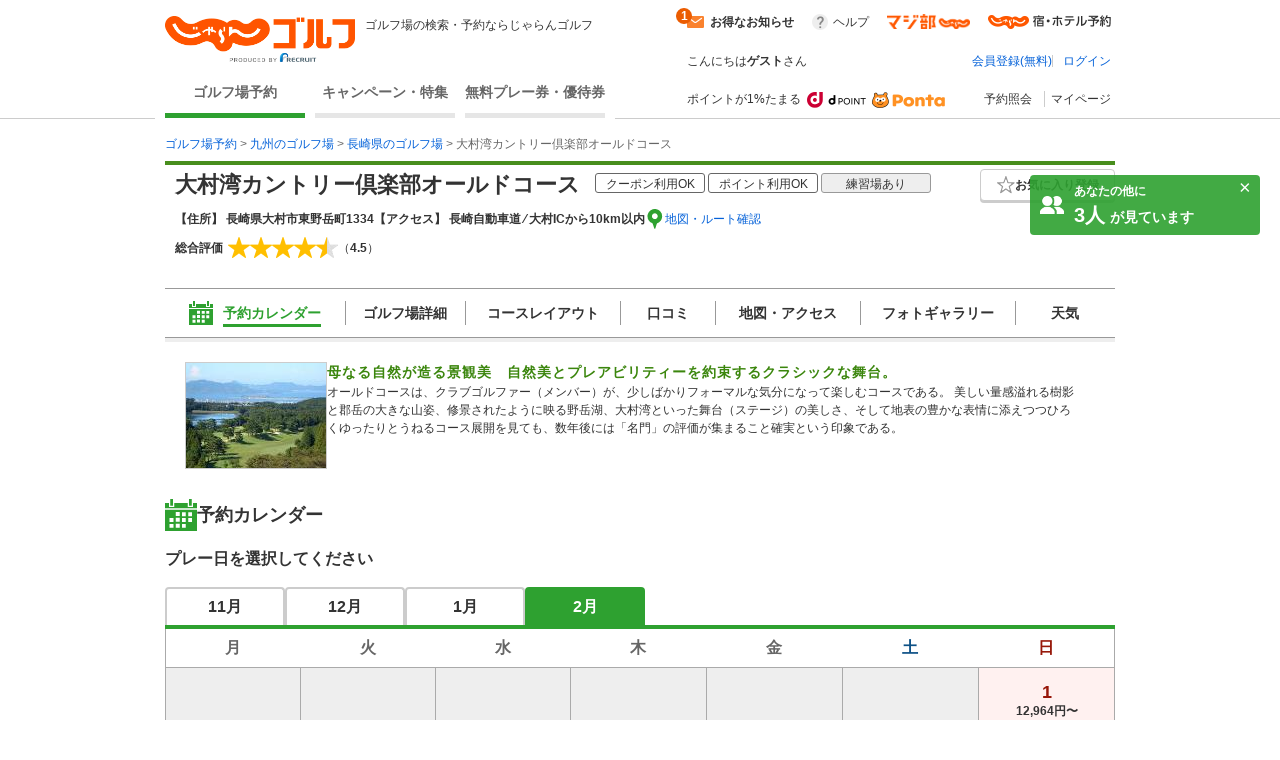

--- FILE ---
content_type: text/html;charset=UTF-8
request_url: https://golf-jalan.net/gc02392/?playMonth=4&playDate=26
body_size: 90159
content:
<!DOCTYPE html>
<html lang="ja">
<head>
<meta http-equiv="X-UA-Compatible" content="ie=edge">
<title>大村湾カントリー倶楽部オールドコース（長崎県）の予約・料金［じゃらんゴルフ公式ページ］</title>
				<meta name="description" content="大村湾カントリー倶楽部オールドコース‐長崎県のゴルフ場予約、料金情報なら［じゃらんゴルフ］コース情報はもちろん、口コミ、フォトギャラリーなど情報充実、予約する度にポイントが貯まるのでお得にゴルフをお楽しみ頂けます。">
			<meta name="keywords" content="大村湾カントリー倶楽部オールドコース,大村湾カントリー倶楽部オールドコース 予約,大村湾カントリー倶楽部オールドコース 長崎県,大村湾カントリー倶楽部オールドコース 情報,大村湾カントリー倶楽部オールドコース 料金,じゃらんゴルフ 大村湾カントリー倶楽部オールドコース,じゃらんゴルフ">
			<link rel="canonical" href="https://golf-jalan.net/gc02392/">
		<meta charset="UTF-8">
<script>
	var contextPath = ""; </script>
<script src="/common/js/jquery-1.7.2.min.js?_=1.153.0"></script>
		<script src="/common/js/common.js?_=1.153.0"></script>
	<link rel="stylesheet" href="/site/css/common.css?_=1.153.0">
<link rel="stylesheet" href="/site/css/system.css?_=1.153.0">
<link rel="stylesheet" href="/site/css/page/header_new.css?_=1.153.0">
<link rel="stylesheet" href="/site/css/common_pc.css?_=1.153.0">

<script src="/site/js/module/headerMenu.js?_=1.153.0"></script>
<script src="/site/js/common.js?_=1.153.0"></script>
<script src="/site/js/sc_common.js?_=1.153.0"></script>
<script src="/site/js/changeViewMode.js?_=1.153.0"></script>
<script src="/site/js/doubleclick.js?_=1.153.0"></script>
<script src="/site/js/module/deviceDecisionModule.js?_=1.153.0"></script>
<script src="/common/js/jquery-cookie-1.4.0.js?_=1.153.0"></script>
<link rel="stylesheet" href="/site/css/calendar.css?_=1.153.0">
		<link rel="stylesheet" href="/site/css/module.calendar.popup.css?_=1.153.0">
		<link rel="stylesheet" href="/site/css/module.cansel.wait.css?_=1.153.0">
		<link rel="stylesheet" href="/site/css/module.reception.css?_=1.153.0">
		<link rel="stylesheet" href="/site/css/module.wether.css?_=1.153.0">
		<link rel="stylesheet" href="/site/css/module/overseas.css?_=1.153.0">
		<link rel="stylesheet" href="/site/css/enh_common.css?_=1.153.0">
		<link rel="stylesheet" href="/site/css/reviewPlanList.css?_=1.153.0"/>
		<link rel="stylesheet" href="/site/css/page/calendar.css?_=1.153.0">
		<link rel="stylesheet" href="/site/css/module/popup-module.css?_=1.153.0">
		<link rel="stylesheet" href="/site/css/page/club/index_oneday.css?_=1.153.0">
			<link rel="stylesheet" href="/site/css/page/club/index.css?_=1.153.0">
		<link rel="stylesheet" href="/site/css/page/club/index_search-panel.css?_=1.153.0">
		<link rel="stylesheet" href="/site/css/module/favorite_modal.css?_=1.153.0">
		<link rel="stylesheet" href="/site/css/page/club/index_kuchikomi.css?_=1.153.0">

		<script src="/site/js/planList.js?_=1.153.0"></script>
		<script src="/site/js/search.js?_=1.153.0"></script>

		<script src="/site/js/planDetailResearchArea.js?_=1.153.0"></script>
		<script src="/site/js/module.disabled.checkboxes.js?_=1.153.0"></script>
		<script src="/site/js/module.calendar.popup.js?_=1.153.0"></script>
		<script src="/site/js/module.search.urlCreator.js?_=1.153.0"></script>
		<script src="/site/js/module.hide.list.js?_=1.153.0"></script>
		<script src="/site/js/module/golfTop_anchorLinkModule.js?_=1.153.0"></script>
		<script type='text/javascript' src='/site/js/page/club/reviews.js?_=1.153.0'></script>

		<!-- [JSON-LD] -->
				<script type="application/ld+json">[{"@context":"http://schema.org","@type":"LocalBusiness","name":"大村湾カントリー倶楽部オールドコース","image":"https://img.golf-jalan.net/imageResize/G26368/2638c1953283fb9be63226f86ef41c05881b7067ac9b8ebe7e2ed4854d8b1fd2.jpg?w=140&h=105","description":"母なる自然が造る景観美　自然美とプレアビリティーを約束するクラシックな舞台。","telephone":"0957-55-7151","url":"https://golf-jalan.net/gc02392/","address":{"@type":"PostalAddress","postalCode":"856-0002","streetAddress":"大村市東野岳町1334","addressRegion":"長崎県","addressCountry":"JP"},"aggregateRating":{"@type":"AggregateRating","ratingValue":"4.5","ratingCount":"48"}}]</script>
			</head>

<body id="pagetop" class="" data-page-type="長崎県" data-page-pn="" data-feauture-url=""  >

		<script>
	var sc_prop60;
	
			sc_prop60 = sc_prop60 == null ? "" : sc_prop60 + ",";
			sc_prop60+="18069-A";
		</script>

<div class="header-wrap">
<header id="header-new">
	<div class="wrapper">
		<div class="header-new_left">
			<div class="header-new_logo">
				<a href="https://golf-jalan.net/"><img class="logo-img" src="/site/img/jalan_golf_logo2.png" alt="じゃらんゴルフ"></a>
					<h1>ゴルフ場の検索・予約ならじゃらんゴルフ</h1>
			</div>
			<nav>
				<ul class="header-new_navi">
					<li class="navi-links selected" onclick="sc_customLink_re('top_select_frame',false,{eVar31: 'tab_home'})"><a href="https://golf-jalan.net/">ゴルフ場予約</a></li>
						<li class="navi-links"><a class="navi-block" href="https://golf-jalan.net/special/" onclick="sc_customLink_re('top_select_frame',false,{eVar31: 'tab_special'})">キャンペーン・特集</a></li>
						<li class="navi-links"><a class="navi-block" href="https://golf-jalan.net/ticket/" onclick="sc_customLink_re('top_select_frame',false,{eVar31: 'tab_yutaiken'})">無料プレー券・優待券</a></li>
								</ul>
			</nav>
		</div>
		<div class="header-new_right">
			<div class="header-new_login">
				<!-- お知らせStart -->
 <div class="header-new_info">
	<p class="info-special info-label" style="display:none;"><span>お得なお知らせ</span><span class="badge info-box-num" style="display: none"></span></p>
	<p class="info-special no-info-label" style="display:none;"><span>お得なお知らせ</span></p>
	<!-- お知らせballoon展開前 -->
	<div class=" balloon-wrap  new-info-box" style="display:none;">
		<span class="balloon-orange" id="balloon">
			<p class="balloon-body new-info-box-text"></p>
			<span class="balloon-close new-info-box-close"><img src="/site/img/balloon_close.png">
			</span>
		</span>
	</div>
	<!-- お知らせbaloon展開後 -->
	<div class="balloon-wrap02 main-info-box" style="display:none;">
			<div class="balloon-head">
				<p class="ta_l">お得なお知らせ！</p>
				<span class="balloon-close02 main-info-box-close"><img src="/site/img/balloon_close.png"></span>
			</div>
		<div class="balloon-info-area">
			<div class="default-info">
			</div>
			<div class="more-info"  style="display:none;">
			</div>
			<div class="more-btn more-open" style="display:none;">
				<p class="btn-balloon-more">▼&nbsp;もっと見る</p>
			</div>
			<div class="more-btn more-close" style="display:none;">
				<p class="btn-balloon-more">▲&nbsp;閉じる</p>
			</div>
		</div>
	</div>
</div>
<!-- お知らせBox -->
<div class="header-new_help">
					<a href="https://help.golf-jalan.net/" target="_blank" onclick="sc_customLink_re('top_select_frame',false,{eVar31: 'help'});">ヘルプ</a>
				</div>
				<div class="header-new_golmaji">
					<a href="https://www.jalan.net/majibu/" onclick="sc_customLink_re('top_select_frame',false,{eVar31: 'golmaji'});"><img src="/site/img/icon/golmaji_icon.png" width="83"></a>
					</div>
				<div class="header-new_jalan">
					<a href="https://www.jalan.net" target="_blank" onclick="sc_customLink_re('top_select_frame',false,{eVar31:'jalan'});"><img src="/site/img/icon/jalan_icon.png" width="123"></a>
					</div>
			</div>
			<div class="header-new_user">
			<div class="header-new_user-guest">こんにちは<span class="fw_b">ゲスト</span>さん</div>
		<ul class="header-new_user-login lower_layer_page">
		<li><a href="/memRegist/">会員登録(無料)</a></li>
		<li><a href="/my/login/">ログイン</a></li>
		</ul>
	</div>
			<div class="header-new_links">
						<div class="point-info">
							<p class="point-info_txt">ポイントが1%たまる</p>
							<div class="point-info_logo">
								<a href="https://point.recruit.co.jp/member/relExpCont?siteCd=JGF" target="_blank"> <img class="point-info_logo_img" src="/site/img/logo/logo_dpoint2x.png" onclick="sc_customLink_re('top_select_frame',false,{eVar31:'point_logo'})" /> <img class="point-info_logo_img" src="/site/img/logo/logo_ponta2x.png"
									onclick="sc_customLink_re('top_select_frame',false,{eVar31:'point_logo'})" />
								</a>
							</div>
						</div>
						<nav>
							<div class="new_link reservation">
								<a href="/my/reservelist/" onclick="sc_customLink_re('top_select_frame',false,{eVar31: 'reservelist'});">予約照会</a>
							</div>
							<div class="new_link not_login">
								<a href="https://golf-jalan.net/my/" onclick="sc_customLink_re('top_select_frame',false,{eVar31: 'mypage'});">マイページ</a>
							</div>
						</nav>
					</div>
				</div>
	</div>
	<div class="sideBanner">
		</div>

	</div>
</header>
</div>
<!--header-->
<div class="symbol">
	<svg viewBox="0 0 14 14">
		<symbol viewBox="0 0 14 14" id="icon_pinCircle">
			<ellipse cx="7" cy="6.96477" rx="7" ry="6.96477"/>
			<path fill-rule="evenodd" clip-rule="evenodd" d="M7.04687 7.24621C6.28534 7.24621 5.66812 6.62879 5.66812 5.86746C5.66812 5.10592 6.28534 4.48851 7.04687 4.48851C7.80841 4.48851 8.42563 5.10592 8.42563 5.86746C8.42563 6.62879 7.80841 7.24621 7.04687 7.24621M7.04688 2.42847C5.11376 2.42847 3.54688 3.99555 3.54688 5.92847C3.54688 7.43107 4.49368 8.71258 5.8233 9.20881C6.20427 9.35088 6.61657 11.9741 7.04688 11.9741C7.44095 11.9741 7.81988 9.36337 8.17321 9.24341C9.5536 8.77441 10.5469 7.46751 10.5469 5.92847C10.5469 3.99555 8.97999 2.42847 7.04688 2.42847" fill="#ffff"/>
		</symbol>
	</svg>

	<svg viewBox="0 0 24 24">
		<symbol viewBox="0 0 24 24" id="icon_ranking">
			<path fill-rule="evenodd" clip-rule="evenodd" d="M13.0596 3.40531C13.0596 4.04967 12.5321 4.57064 11.8798 4.57064C11.2274 4.57064 10.7 4.04967 10.7 3.40531C10.7 2.76096 11.2274 2.23999 11.8798 2.23999C12.5321 2.23999 13.0596 2.76096 13.0596 3.40531ZM19.5633 18.8529H4.20076L2.81274 9.14092L8.05666 14.2491L11.9431 4.99512L15.9683 14.2491L20.9513 9.14092L19.5633 18.8529ZM19.5632 21.9265L4.20068 21.9951V20.1443H19.5632V21.9265ZM3.35962 7.40531C3.35962 8.04967 2.83218 8.57064 2.17981 8.57064C1.52744 8.57064 1 8.04967 1 7.40531C1 6.76096 1.52744 6.23999 2.17981 6.23999C2.83218 6.23999 3.35962 6.76096 3.35962 7.40531ZM23 7.40531C23 8.04967 22.4726 8.57064 21.8202 8.57064C21.1678 8.57064 20.6404 8.04967 20.6404 7.40531C20.6404 6.76096 21.1678 6.23999 21.8202 6.23999C22.4726 6.23999 23 6.76096 23 7.40531Z" />
		</symbol>
	</svg>

	<svg viewBox="0 0 24 24">
		<symbol viewBox="0 0 24 24" id="icon_1.5R">
			<rect width="24" height="24" rx="4" fill="white"/>
			<path fill-rule="evenodd" clip-rule="evenodd" d="M2 0C0.895431 0 0 0.89543 0 2V22C0 23.1046 0.89543 24 2 24H22C23.1046 24 24 23.1046 24 22V2C24 0.895431 23.1046 0 22 0H2ZM22 2H2V15H22V2Z"/>
			<path d="M16.5 14V5H18.619C20.101 5 20.738 5.68143 20.738 7.07V7.62286C20.738 8.54857 20.439 9.14 19.802 9.39714V9.42286C20.517 9.64143 20.751 10.31 20.751 11.3257V12.9071C20.751 13.3443 20.764 13.6657 20.907 14H19.451C19.373 13.7686 19.321 13.6271 19.321 12.8943V11.2486C19.321 10.4129 19.074 10.1429 18.424 10.1429H17.93V14H16.5ZM17.93 8.85714H18.45C18.983 8.85714 19.308 8.62571 19.308 7.90571V7.21143C19.308 6.56857 19.087 6.28571 18.58 6.28571H17.93V8.85714Z"/>
			<path d="M17.7 16.5H18.6475L20.3712 19.3836L22.0948 16.5H23.0464L20.7796 20.082V22.5H19.9668V20.082L17.7 16.5Z" fill="white"/>
			<path d="M16.2832 20.0412L15.3724 17.3904L14.4044 20.0412H16.2832ZM14.9476 16.5H15.8666L18.0436 22.5H17.1532L16.5446 20.7029H14.1716L13.5222 22.5H12.689L14.9476 16.5Z" fill="white"/>
			<path d="M7.50171 16.5H8.31451V21.7852H11.3533V22.5H7.50171V16.5Z" fill="white"/>
			<path d="M2 16.5H4.6998C5.23349 16.5 5.66372 16.6511 5.99047 16.9534C6.31722 17.2529 6.4806 17.6749 6.4806 18.2195C6.4806 18.6879 6.33492 19.0963 6.04357 19.4449C5.75221 19.7907 5.30429 19.9636 4.6998 19.9636H2.8128V22.5H2V16.5ZM5.65963 18.2236C5.65963 17.7825 5.49626 17.483 5.1695 17.3251C4.98979 17.2406 4.74336 17.1984 4.43022 17.1984H2.8128V19.2774H4.43022C4.7951 19.2774 5.09054 19.1998 5.31654 19.0446C5.54527 18.8894 5.65963 18.6157 5.65963 18.2236Z" fill="white"/>
			<path d="M6 3V14H4.44904V4.32564H3.5V3H6Z"/>
			<rect x="7" y="12.5" width="1.5" height="1.5"/>
			<path fill-rule="evenodd" clip-rule="evenodd" d="M10.5572 7.05053L10.5606 7.05013L10.5988 7.827C11.0886 7.31291 11.6195 7.08002 12.3076 7.08002C13.1275 7.08002 13.7854 7.38308 14.2813 8.0271C14.7773 8.63323 15 9.39089 15 10.4011C15 12.6236 13.836 14 11.9533 14C10.9513 14 10.2022 13.6464 9.64554 12.9014C9.37225 12.5352 9.00787 11.924 9.00787 11.405H10.5059C10.5059 11.405 10.5666 11.6891 10.7083 11.8912C10.9917 12.3205 11.4169 12.5352 11.9533 12.5352C12.9554 12.5352 13.6133 11.7018 13.6133 10.4516C13.6133 9.2141 12.9858 8.41855 12.0242 8.41855C11.5282 8.41855 11.0828 8.6206 10.7691 8.99943C10.6274 9.17622 10.5565 9.28987 10.4654 9.56768L9.00792 9.22798C9.0079 9.09995 9.00682 8.99063 9.00546 8.89398C9.00537 8.894 9.00529 8.89402 9.0052 8.89404L9.00521 8.87686C9.00453 8.83039 9.00379 8.78684 9.0031 8.74553C8.99979 8.54951 8.99732 8.4036 9.00558 8.23238L9.00857 3H14.3583V4.557H10.5572V7.05053Z"/>
		</symbol>
	</svg>
	
	<svg viewBox="0 0 24 24">
		<symbol viewBox="0 0 24 24" id="icon_Round2R">
			<rect width="24" height="24" rx="4" fill="white"/>
			<path fill-rule="evenodd" clip-rule="evenodd" d="M2 0C0.895431 0 0 0.89543 0 2V22C0 23.1046 0.89543 24 2 24H22C23.1046 24 24 23.1046 24 22V2C24 0.895431 23.1046 0 22 0H2ZM22 2H2V15H22V2Z"/>
			<path d="M17.7 16.5H18.6475L20.3712 19.3836L22.0948 16.5H23.0464L20.7796 20.082V22.5H19.9668V20.082L17.7 16.5Z" fill="white"/>
			<path d="M16.2832 20.0412L15.3724 17.3904L14.4044 20.0412H16.2832ZM14.9476 16.5H15.8666L18.0436 22.5H17.1532L16.5446 20.7029H14.1716L13.5222 22.5H12.689L14.9476 16.5Z" fill="white"/>
			<path d="M7.50171 16.5H8.31451V21.7852H11.3533V22.5H7.50171V16.5Z" fill="white"/>
			<path d="M2 16.5H4.6998C5.23349 16.5 5.66372 16.6511 5.99047 16.9534C6.31722 17.2529 6.4806 17.6749 6.4806 18.2195C6.4806 18.6879 6.33492 19.0963 6.04357 19.4449C5.75221 19.7907 5.30429 19.9636 4.6998 19.9636H2.8128V22.5H2V16.5ZM5.65963 18.2236C5.65963 17.7825 5.49626 17.483 5.1695 17.3251C4.98979 17.2406 4.74336 17.1984 4.43022 17.1984H2.8128V19.2774H4.43022C4.7951 19.2774 5.09054 19.1998 5.31654 19.0446C5.54527 18.8894 5.65963 18.6157 5.65963 18.2236Z" fill="white"/>
			<path d="M20.5091 13H18.5291C18.5051 12.712 18.272 11.688 17.876 10.668C17.228 9.012 16.808 8.568 15.884 8.568H14.009L14 11C14 11.72 13.985 12.5 14 13H12.509C12.509 12.5 12.5 11.76 12.5 11.028V4.56C12.5 3.924 12.509 3.5 12.509 3C13.009 3 13.349 3 14.009 3H16.8215C18.6455 3 19.688 3.948 19.688 5.532C19.688 6.3 19.484 6.9 19.076 7.32C18.74 7.668 18.428 7.824 17.744 8.016C18.5 8.256 18.728 8.592 19.916 11.4C20.012 11.616 20.3411 12.676 20.5091 13ZM14.009 7.2H16.508C16.952 7.2 17.372 7.044 17.648 6.768C17.9 6.516 18.032 6.168 18.032 5.712C18.032 4.848 17.54 4.404 16.556 4.404H14.009V7.2Z"/>
			<path d="M9.49988 13H5.49988C4.56388 13 4.49988 13 3.97925 13C4.05125 12.316 4.15598 11.7 4.31198 11.268C4.63598 10.392 5.17598 9.624 5.95598 8.916C6.37598 8.544 6.73598 8.268 7.93598 7.464C9.03998 6.708 9.49988 6.264 9.49988 5.652C9.49988 4.836 8.70398 4.068 7.68398 4.068C6.98798 4.068 6.29988 4.532 5.99988 5C5.79588 5.288 5.89988 6 5.89988 6L4.10798 5.988C4.27598 5.076 4.49198 4.584 4.93598 4.068C5.53598 3.372 6.48398 3 7.68398 3C9.78398 3 11.08 4.008 11.08 5.652C11.08 6.444 10.816 7.02 10.228 7.572C9.89198 7.884 9.77198 7.98 8.21198 9.048C7.68398 9.42 7.08398 9.924 6.78398 10.248C6.42398 10.632 5.82398 11.1719 5.82398 11.9062H9.49988C10.2559 11.9062 10.7952 11.8881 11.1912 11.8281V13.012C10.4999 13 10.2679 13 9.49988 13Z"/>
		</symbol>
	</svg>

	<svg viewBox="0 0 24 24">
		<symbol viewBox="0 0 24 24" id="icon_Round9">
			<g clip-path="url(#clip0_1907_464)">
				<rect width="24" height="24" rx="2"/>
				<path d="M4.59375 8.97266C4.625 9.55469 4.84961 9.95703 5.26758 10.1797C5.48242 10.2969 5.72461 10.3555 5.99414 10.3555C6.49805 10.3555 6.92773 10.1465 7.2832 9.72852C7.63867 9.30664 7.89062 8.45312 8.03906 7.16797C7.80469 7.53906 7.51367 7.80078 7.16602 7.95312C6.82227 8.10156 6.45117 8.17578 6.05273 8.17578C5.24414 8.17578 4.60352 7.92383 4.13086 7.41992C3.66211 6.91602 3.42773 6.26758 3.42773 5.47461C3.42773 4.71289 3.66016 4.04297 4.125 3.46484C4.58984 2.88672 5.27539 2.59766 6.18164 2.59766C7.4043 2.59766 8.24805 3.14844 8.71289 4.25C8.9707 4.85547 9.09961 5.61328 9.09961 6.52344C9.09961 7.55078 8.94531 8.46094 8.63672 9.25391C8.125 10.5742 7.25781 11.2344 6.03516 11.2344C5.21484 11.2344 4.5918 11.0195 4.16602 10.5898C3.74023 10.1602 3.52734 9.62109 3.52734 8.97266H4.59375ZM6.19336 7.25C6.61133 7.25 6.99219 7.11328 7.33594 6.83984C7.68359 6.5625 7.85742 6.08008 7.85742 5.39258C7.85742 4.77539 7.70117 4.31641 7.38867 4.01562C7.08008 3.71094 6.68555 3.55859 6.20508 3.55859C5.68945 3.55859 5.2793 3.73242 4.97461 4.08008C4.67383 4.42383 4.52344 4.88477 4.52344 5.46289C4.52344 6.00977 4.65625 6.44531 4.92188 6.76953C5.1875 7.08984 5.61133 7.25 6.19336 7.25ZM3.78613 13.8271H4.76758V16.791H8.49805V13.8271H9.47949V21H8.49805V17.6455H4.76758V21H3.78613V13.8271Z" fill="white"/>
				<rect x="15" y="8" width="1.5" height="12" fill="white"/>
				<path d="M15 10V2L22 6.23529L15 10Z" fill="white"/>
				<ellipse cx="16" cy="20" rx="5" ry="1" fill="white"/>
			</g>
			<defs>
				<clipPath id="clip0_1907_464">
					<rect width="24" height="24" fill="white"/>
				</clipPath>
			</defs>
		</symbol>
	</svg>

	<svg viewBox="0 0 24 24">
		<symbol viewBox="0 0 24 24" id="icon_RoundFree">
			<g clip-path="url(#clip0_1904_381)">
				<rect width="24" height="24" rx="2"/>
				<path fill-rule="evenodd" clip-rule="evenodd" d="M14.2801 2.76001L15.5501 2.83001C15.4301 3.17001 15.3801 3.43001 15.1901 4.76001C15.1201 5.18001 15.0801 5.52001 15.0601 5.76001H15.0901C15.1101 5.70001 15.1101 5.70001 15.1501 5.54001C15.2501 5.19001 15.5101 4.70001 15.7801 4.35001C16.3301 3.67001 16.9501 3.33001 17.6801 3.33001C18.3601 3.33001 18.9601 3.65001 19.3901 4.23001C19.8901 4.90001 20.1101 5.71001 20.1101 6.89001C20.1101 8.82001 19.2101 10.26 17.5301 11C17.0201 11.23 16.3201 11.43 15.5701 11.56C15.3701 10.99 15.2601 10.77 14.9801 10.38C15.9801 10.27 16.5601 10.12 17.1701 9.81001C18.3301 9.22001 18.8601 8.27001 18.8601 6.75001C18.8601 5.31001 18.3801 4.51001 17.5201 4.51001C17.1401 4.51001 16.7901 4.68001 16.4401 5.04001C15.6601 5.85001 15.1801 7.08001 15.1801 8.27001V8.48001L13.9801 8.50001C13.9901 8.44001 13.9901 8.39001 13.9901 8.37001V8.18001C13.9801 7.89001 13.9601 7.15001 13.9601 6.95001C13.9601 6.14001 14.0201 5.03001 14.1001 4.34001L14.2501 3.10001C14.2547 3.06072 14.2588 3.02837 14.2623 3.00025L14.2624 3.0002C14.2742 2.90669 14.2801 2.85995 14.2801 2.76001ZM11.5801 15.14V14.07C11.3001 14.1 10.9401 14.12 10.5001 14.12H8.55008C8.61519 13.9084 8.72004 13.5047 8.78377 13.2593L8.78379 13.2593L8.82008 13.12L8.82009 13.12C8.87032 12.9119 8.8845 12.8531 8.90329 12.7959C8.91068 12.7734 8.91878 12.7511 8.93008 12.72L8.93008 12.72L7.79008 12.53C7.78008 12.84 7.70008 13.27 7.56008 13.77C7.26008 14.82 6.95008 15.53 6.49008 16.16V16.09C6.28008 16.12 6.15008 16.12 5.68008 16.12H4.57008C4.57289 16.0611 4.57648 15.9911 4.58064 15.91C4.59131 15.7025 4.60569 15.4225 4.62008 15.07H5.86008C6.18008 15.07 6.47008 15.08 6.79008 15.1V14.05C6.50008 14.09 6.27008 14.1 5.84008 14.1H5.27008V13.48C5.27008 13.08 5.28008 12.88 5.33008 12.6H4.13008C4.18008 12.88 4.19008 13.1 4.19008 13.49V14.1H3.51008C3.04008 14.1 2.78008 14.08 2.48008 14.04V15.11C2.73008 15.08 2.95008 15.07 3.41008 15.07H3.57008C3.55008 16.43 3.51008 17.08 3.40008 17.91C3.21008 19.3 2.94008 20.04 2.33008 20.83C2.63008 21.07 2.87008 21.36 3.11008 21.8C3.96008 20.72 4.30008 19.55 4.50008 17.09H5.46008C5.46008 18.88 5.41008 19.74 5.27008 20.33C5.20008 20.59 5.12008 20.64 4.73008 20.64C4.54008 20.64 4.28008 20.61 4.05008 20.55C4.18008 20.97 4.22008 21.2 4.24008 21.61C4.54008 21.64 4.76008 21.65 4.91008 21.65C5.76008 21.65 6.01008 21.49 6.21008 20.81C6.45008 21.11 6.62008 21.39 6.78008 21.76C7.73008 21.24 8.43008 20.69 9.08008 19.95C9.72008 20.69 10.3401 21.21 11.2001 21.72C11.3701 21.26 11.5001 21.01 11.8101 20.58C10.9401 20.13 10.4201 19.72 9.77008 19.01C10.4401 17.89 10.7401 16.84 10.8701 15.09C11.2801 15.1 11.3701 15.11 11.5801 15.14ZM8.39008 19.02C7.72008 19.79 7.02008 20.33 6.24008 20.67C6.35008 20.2 6.41008 19.49 6.44008 18.48C6.45008 18.18 6.46008 17.55 6.47008 16.6C6.72008 16.87 6.86008 17.05 6.99008 17.29C7.15625 17.0764 7.2285 16.9692 7.31582 16.8396C7.33886 16.8054 7.36294 16.7697 7.39008 16.73C7.69008 17.7 7.97008 18.34 8.39008 19.02ZM8.22008 15.09H9.81008C9.72008 16.42 9.50008 17.27 9.06008 18.07C8.55008 17.26 8.22008 16.46 8.03008 15.55C8.05471 15.4902 8.07315 15.4477 8.09107 15.4065L8.09107 15.4064C8.12406 15.3304 8.15527 15.2585 8.22008 15.09ZM14.4801 17.57V19.82C14.2101 19.57 14.0601 19.41 13.9101 19.2C13.9601 18.83 13.9801 18.6 13.9901 18.4C13.9901 18.2582 13.9963 18.2157 14.0087 18.1307C14.0121 18.1078 14.0159 18.0818 14.0201 18.05L13.0101 17.88C13.0132 17.9208 13.0164 17.9557 13.0192 17.9872C13.0254 18.0559 13.0301 18.1083 13.0301 18.17C13.0301 18.57 12.9601 19.23 12.8801 19.57C12.7401 20.14 12.5201 20.64 12.2201 21.06C12.7101 21.36 12.7801 21.42 13.0701 21.75C13.3501 21.31 13.5401 20.86 13.7101 20.25C14.1101 20.76 14.6801 21.15 15.3301 21.35C15.9901 21.55 17.1101 21.65 18.8501 21.65C19.7201 21.65 20.8601 21.63 21.5401 21.6C21.6201 21.11 21.6901 20.84 21.8501 20.49C21.5901 20.52 21.4801 20.53 21.3001 20.54C21.4501 20.3 21.5601 20.16 21.7601 19.94C21.1601 19.71 20.7401 19.46 20.2301 19.02H20.4001C20.7701 19.02 20.9701 19.03 21.2201 19.05C21.1901 18.77 21.1801 18.48 21.1801 18.1V15.32C21.1801 14.93 21.1901 14.71 21.2201 14.47C20.9801 14.49 20.8001 14.5 20.3801 14.5H19.5201C19.6301 14.26 19.6801 14.13 19.7801 13.84H20.6501C20.9901 13.84 21.3701 13.86 21.6101 13.88V12.91C21.3701 12.95 21.0801 12.97 20.5601 12.97H18.0401C17.5801 12.97 17.2501 12.95 16.9601 12.92V13.89C17.2201 13.86 17.5601 13.84 17.9501 13.84H18.7701C18.7001 14.05 18.6201 14.27 18.5201 14.5H18.1201C17.6901 14.5 17.5201 14.49 17.2901 14.47C17.3101 14.74 17.3201 14.98 17.3201 15.31V18.23C17.3201 18.57 17.3101 18.83 17.2901 19.05C17.5101 19.03 17.6901 19.02 18.0701 19.02C17.6701 19.49 17.2201 19.77 16.5301 20.03C16.7501 20.21 16.9001 20.37 17.0801 20.6C16.2701 20.56 15.8901 20.5 15.4701 20.38V19.26H15.9801C16.3401 19.26 16.5601 19.27 16.7901 19.31V18.34C16.5501 18.37 16.3101 18.38 15.9901 18.38H15.4701V17.57H16.0901C16.5401 17.57 16.7101 17.58 17.0101 17.61V16.6C16.7501 16.64 16.5401 16.65 16.1801 16.65H13.4001C12.9101 16.65 12.7101 16.64 12.4401 16.6V17.62C12.7001 17.58 12.8801 17.57 13.4001 17.57H14.4801ZM18.9301 19.46L18.2501 19.02H20.0001L19.3901 19.47C19.9301 20 20.3301 20.3 20.8401 20.58C20.1901 20.61 19.2601 20.64 18.5601 20.64C18.2601 20.64 17.9101 20.63 17.5601 20.62C17.9901 20.38 18.5301 19.92 18.9301 19.46ZM18.2801 15.79V15.32H20.2201V15.79H18.2801ZM18.2801 16.99V16.53H20.2201V16.99H18.2801ZM18.2801 18.19V17.72H20.2201V18.19H18.2801ZM12.9601 13.76V15.46C12.9601 15.89 12.9501 16.07 12.9201 16.33C13.2001 16.3 13.4401 16.29 13.8001 16.29H15.7601C16.1101 16.29 16.3601 16.3 16.6401 16.33C16.6101 16.09 16.6001 15.92 16.6001 15.47V13.77C16.6001 13.32 16.6101 13.14 16.6401 12.89C16.4101 12.92 16.2401 12.93 15.7401 12.93H13.8001C13.3601 12.93 13.1201 12.92 12.9201 12.89C12.9501 13.14 12.9601 13.4 12.9601 13.76ZM13.9401 14.24V13.75H15.6201V14.24H13.9401ZM13.9401 15.5V14.98H15.6201V15.5H13.9401ZM8.07011 5.19H5.94011C5.50011 5.19 5.22011 5.18 4.97011 5.15C5.00011 5.41 5.01011 5.66 5.01011 5.95V8.34C5.01011 8.64 5.00011 8.87 4.97011 9.14C5.27011 9.11 5.44011 9.1 5.94011 9.1H8.07011C8.49011 9.1 8.75011 9.11 9.04011 9.14C9.01011 8.88 9.00011 8.66 9.00011 8.34V5.95C9.00011 5.64 9.01011 5.39 9.04011 5.15C8.78011 5.18 8.51011 5.19 8.07011 5.19ZM6.06011 8.16V6.13H7.94011V8.16H6.06011ZM10.1301 11.83H11.3001C11.2601 11.58 11.2401 11.08 11.2401 10.54V4.2C11.2401 3.7 11.2601 3.37 11.3001 3C10.9201 3.04 10.6101 3.05 10.1101 3.05H3.91011C3.42011 3.05 3.11011 3.04 2.74011 3C2.78011 3.37 2.80011 3.73 2.80011 4.2V10.53C2.80011 11.08 2.78011 11.51 2.74011 11.83H3.90011V11.28H10.1301V11.83ZM3.90011 10.29V4.05H10.1301V10.29H3.90011Z" fill="white"/>
			</g>
			<defs>
				<clipPath id="clip0_1904_381">
					<rect width="24" height="24" fill="white"/>
				</clipPath>
			</defs>
		</symbol>
	</svg>

	<svg viewBox="0 0 24 24">
		<symbol viewBox="0 0 24 24" id="icon_2sam">
			<rect width="24" height="24" rx="2"/>
			<mask id="mask0_784_1584" style="mask-type:luminance" maskUnits="userSpaceOnUse" x="2" y="3" width="21" height="18">
				<path fill-rule="evenodd" clip-rule="evenodd" d="M2 3.00012H22.2184V20.0653H2V3.00012Z" fill="white"/>
			</mask>
			<g mask="url(#mask0_784_1584)">
				<path fill-rule="evenodd" clip-rule="evenodd" d="M14.9271 14.5056C15.281 14.5056 15.3909 14.5139 15.5683 14.5394V13.6702C15.374 13.6957 15.239 13.7039 14.8933 13.7039H13.1298C12.8178 13.7039 12.6573 13.6957 12.4548 13.6619V14.5394C12.6573 14.5139 12.8347 14.5056 13.1298 14.5056H14.9271ZM13.5438 18.918H14.5052V18.0825H13.5438V18.918ZM15.3238 17.3318C15.1802 17.357 15.0875 17.357 14.7583 17.357H13.3495C13.1047 17.357 12.9108 17.3487 12.7001 17.3236C12.7334 17.5343 12.7421 17.7199 12.7421 17.9899V19.2386C12.7421 19.5337 12.7252 19.8119 12.6914 20.0654H13.5438V19.6604H14.5052V19.9473H15.3238C15.3065 19.7951 15.2983 19.6353 15.2983 19.2892V17.9393C15.2983 17.6356 15.3065 17.5006 15.3238 17.3318ZM13.3154 16.1424C13.0372 16.1424 12.9277 16.1338 12.7589 16.1169V16.9017C12.9194 16.8849 13.054 16.8762 13.3072 16.8762H14.7752C15.0534 16.8762 15.1378 16.8762 15.332 16.9017V16.1169C15.1802 16.1338 15.0707 16.1424 14.7921 16.1424H13.3154ZM13.3154 14.9695C13.0372 14.9695 12.9277 14.9612 12.7589 14.9444V15.7292C12.9277 15.7123 13.0454 15.7037 13.3154 15.7037H14.7921C15.0448 15.7037 15.1464 15.7123 15.332 15.7292V14.9444C15.1802 14.9612 15.0707 14.9695 14.7921 14.9695H13.3154ZM12.7252 12.4811V13.2907C12.9277 13.2652 13.1129 13.257 13.4253 13.257H14.6571C14.9777 13.257 15.1547 13.2652 15.3658 13.2907V12.4811C15.1464 12.5063 15.0028 12.5145 14.6571 12.5145H13.4253C13.0878 12.5145 12.9446 12.5063 12.7252 12.4811ZM18.5463 18.8674V16.3873H19.2382C19.6176 16.3873 19.8284 16.3955 20.0646 16.4375V15.4843C19.8201 15.5267 19.6345 15.535 19.2382 15.535H18.5463V13.4763H19.2299C19.6259 13.4763 19.93 13.4932 20.1913 13.5273V12.5738C19.93 12.6075 19.6345 12.624 19.2213 12.624H16.7157C16.3021 12.624 16.007 12.6075 15.7456 12.5738V13.5273C16.0152 13.4932 16.319 13.4763 16.7157 13.4763H17.6689V18.8674H16.9182V15.6276C16.9182 15.1806 16.9264 14.9526 16.9684 14.6999H16.007C16.049 14.9864 16.0576 15.2143 16.0576 15.6276V18.8674C15.8296 18.8674 15.6946 18.8587 15.5345 18.8336V19.7868C15.779 19.7531 16.049 19.7362 16.4795 19.7362H19.3394C19.7275 19.7362 20.014 19.7531 20.2926 19.7868V18.8167C20.014 18.8505 19.7106 18.8674 19.3563 18.8674H18.5463ZM4.40598 14.4381C4.71796 13.8224 4.87845 13.4426 5.05581 12.8692C5.13156 12.6075 5.13156 12.6075 5.18255 12.4894L4.23724 12.1857C4.19524 12.4811 4.07675 12.9112 3.91701 13.3331C3.57091 14.2443 3.11531 14.9526 2.49097 15.5687C2.69346 15.9568 2.73546 16.0749 2.89595 16.5898C3.20005 16.2688 3.33467 16.0832 3.54541 15.7374C3.52891 16.193 3.52891 16.3873 3.52891 16.6655V19.0612C3.52891 19.458 3.51203 19.7111 3.47829 20.0482H4.44835C4.4146 19.7111 4.40598 19.4328 4.40598 19.0699V14.4381ZM6.27936 14.539H8.97881V13.4508H6.27936V14.539ZM8.3796 16.9017H9.51053C9.77188 16.9017 10.0921 16.9186 10.4045 16.952V16.0074C10.1259 16.0412 9.79701 16.058 9.48465 16.058H8.00875V15.3662H9.07968C9.18955 15.3662 9.32491 15.3662 9.48465 15.3745C9.5694 15.3831 9.63689 15.3831 9.67027 15.3831C9.82251 15.3831 9.82251 15.3831 9.91512 15.3913C9.88963 15.1551 9.88138 14.9526 9.88138 14.5983V13.4006C9.88138 13.0125 9.88963 12.8434 9.91512 12.582C9.67027 12.6158 9.39203 12.624 8.98706 12.624H6.29586C5.84064 12.624 5.60403 12.6158 5.35917 12.582C5.38504 12.8265 5.39291 13.029 5.39291 13.35V14.5814C5.39291 14.9357 5.38504 15.1469 5.35917 15.4C5.58715 15.3745 5.84888 15.3662 6.21974 15.3662H7.11405V16.058H5.72214C5.34229 16.058 5.07268 16.0412 4.8027 16.0157V16.952C5.07268 16.9186 5.39291 16.9017 5.72214 16.9017H6.72633C6.3971 17.3318 6.24523 17.5006 5.91638 17.7957C5.45216 18.2175 5.01381 18.5213 4.46522 18.8085C4.77758 19.1538 4.82783 19.2303 5.03894 19.6436C5.41879 19.416 5.67152 19.2303 6.05137 18.8925C6.54896 18.4455 6.79382 18.1504 7.1313 17.5849C7.12305 18.108 7.11405 18.4118 7.11405 18.4793V19.2723C7.11405 19.5506 7.09718 19.7868 7.06343 20.0572H8.05937C8.02562 19.7951 8.00875 19.5506 8.00875 19.2806V18.4961C8.00875 18.2682 8.00012 17.8722 7.98325 17.5932C8.32898 18.1335 8.56521 18.4118 8.99568 18.7916C9.29079 19.053 9.46778 19.188 10.067 19.5926C10.2612 19.2048 10.388 19.011 10.6325 18.69C10.1007 18.4369 9.73814 18.2093 9.28217 17.8294C8.91956 17.5261 8.73395 17.3405 8.3796 16.9017ZM20.1771 5.74208L19.2235 6.11293C19.5021 6.50965 19.6536 6.75414 20.0252 7.45422C20.2277 7.83407 20.3286 8.01968 20.4216 8.22217C19.6964 8.37403 18.2366 8.5514 16.9122 8.65264C17.4518 7.35335 17.9415 5.95281 18.5823 3.84357C18.7004 3.4386 18.7091 3.42173 18.8017 3.23611L17.5785 2.99988C17.5196 3.49785 17.3591 4.09668 16.9628 5.3371C16.5241 6.72039 16.1862 7.67395 15.7393 8.73664C15.3853 8.75389 15.1828 8.76251 15.0137 8.76251H14.7943L14.9466 9.90131C15.1153 9.85894 15.2417 9.84169 15.7141 9.79969C18.2366 9.55521 19.6371 9.37785 20.4891 9.20123C20.6833 9.15848 20.6833 9.15848 20.7932 9.13336C21.0883 9.83344 21.0883 9.83344 21.1978 10.1795L22.2185 9.6482C21.704 8.30654 20.9615 6.88913 20.1771 5.74208ZM13.4444 6.96525C13.4864 6.64464 13.4864 6.58577 13.5033 5.57334H14.0687C14.6252 5.57334 14.8532 5.58159 15.1487 5.61534V4.58603C14.8194 4.63702 14.6507 4.64527 14.0519 4.64527H13.5119C13.5201 4.13906 13.5201 4.13906 13.5201 3.62421C13.5201 3.29536 13.5288 3.25299 13.5539 3.05912H12.4657C12.4991 3.25299 12.5081 3.4386 12.5081 3.99581V4.26542L12.4991 4.64527H10.3059V3.77645C10.3059 3.34598 10.3059 3.32911 10.3396 3.0505H9.23417C9.26829 3.26986 9.27692 3.44722 9.27692 3.80158V4.64527H8.77895C8.18011 4.64527 8.01137 4.63702 7.68214 4.58603V5.61534C7.97762 5.58159 8.20523 5.57334 8.76207 5.57334H9.27692V6.82201C9.27692 7.13399 9.26829 7.3616 9.24317 7.54721H10.3396C10.3141 7.32785 10.3059 7.19286 10.3059 6.83888V5.57334H12.4908C12.474 6.1553 12.474 6.35779 12.4571 6.55165C12.3813 7.52209 12.1369 8.07855 11.5628 8.57652C11.1578 8.93087 10.7532 9.13336 9.9515 9.37785C10.3141 9.74907 10.424 9.90956 10.5845 10.2722C11.3603 9.99393 11.7739 9.77457 12.2295 9.38647C12.9637 8.76251 13.3259 8.04518 13.4444 6.96525ZM4.7562 6.80626C3.91588 7.3691 3.6639 7.56221 3.36954 7.82282C2.82358 8.31854 2.4456 8.85625 2.21837 9.46934C2.10925 9.77194 2.05038 10.0659 1.99976 10.5448C2.29449 10.5118 2.42873 10.5031 3.08381 10.5031H5.78101C6.31873 10.5031 6.65471 10.52 7.04993 10.5534V9.44422C6.77245 9.48621 6.35248 9.51171 5.82339 9.51171H3.47041C3.5964 9.19223 3.69727 9.02424 3.94963 8.75538C4.15924 8.52852 4.57959 8.17567 4.94932 7.91506C6.04162 7.16736 6.12562 7.10024 6.36073 6.88163C6.77245 6.4954 6.95731 6.09193 6.95731 5.53734C6.95731 4.38616 6.04987 3.68046 4.57959 3.68046C3.73927 3.68046 3.07594 3.94069 2.65521 4.42816C2.34436 4.78964 2.19324 5.13424 2.07588 5.77245L3.2773 5.91532C3.33617 5.52909 3.39467 5.34385 3.53753 5.14212C3.74789 4.81476 4.11762 4.64677 4.60471 4.64677C5.31904 4.64677 5.76414 4.99925 5.76414 5.57109C5.76414 5.99931 5.52941 6.27679 4.7562 6.80626Z" fill="white"/>
			</g>
		</symbol>
	</svg>

	<svg viewBox="0 0 24 24">
		<symbol viewBox="0 0 24 24" id="icon_Caddy">
			<rect width="24" height="24" rx="2"/>
			<mask id="mask0_784_1576" style="mask-type:luminance" maskUnits="userSpaceOnUse" x="3" y="2" width="19" height="13">
				<path fill-rule="evenodd" clip-rule="evenodd" d="M3 2.34033H21.4298V14.4761H3V2.34033Z" fill="white"/>
			</mask>
			<g mask="url(#mask0_784_1576)">
				<path fill-rule="evenodd" clip-rule="evenodd" d="M18.9059 9.2109C18.7133 9.41671 18.3905 9.4276 18.1846 9.23573C15.4818 6.71286 12.1336 6.98808 12.1006 6.98944L12.053 6.99182C8.46466 6.99182 6.30988 9.50482 6.28845 9.53034C6.18741 9.65077 6.04249 9.71268 5.89689 9.71268C5.78156 9.71268 5.66521 9.67356 5.56996 9.59395C5.35428 9.41331 5.32502 9.09217 5.50498 8.87649C5.60364 8.75776 7.96458 5.98145 12.0309 5.97124C12.3986 5.94096 15.9319 5.73685 18.881 8.48969C19.0868 8.6819 19.0981 9.00508 18.9059 9.2109ZM19.7077 10.0536C19.7077 10.0536 20.0479 5.97124 17.3263 3.58989C17.3263 3.58989 11.2029 0.187965 6.09998 4.61047C6.09998 4.61047 4.39902 6.31143 4.73921 10.0536C4.73921 10.0536 2.69805 12.0947 3.03825 14.4761C3.03825 14.4761 11.3689 0.528157 21.4087 14.1359C21.4087 14.1359 21.7488 12.4349 19.7077 10.0536Z" fill="white"/>
			</g>
			<path fill-rule="evenodd" clip-rule="evenodd" d="M19.1931 12.7749C19.1985 12.877 19.1931 13.3516 19.1931 13.4553C19.1931 17.2131 16.147 20.2592 12.3892 20.2592C8.63144 20.2592 5.58535 17.2131 5.58535 13.4553C5.58535 13.1849 5.6061 12.9195 5.6374 12.6572C4.72194 13.5928 3.94052 14.6188 3.44214 15.3216C5.89153 20.3027 9.45538 20.9137 10.8134 20.9552C8.46304 21.0801 7.28632 21.9601 7.28632 21.9601C9.66767 23.6611 12.3892 21.2798 12.3892 21.2798C14.7706 23.3209 17.4921 21.9601 17.4921 21.9601C16.1313 20.5994 13.0696 20.9396 13.0696 20.9396C19.0304 20.4214 20.843 16.9447 21.3689 15.3169C20.7627 14.5739 20.0248 13.4039 19.1931 12.7749Z" fill="white"/>
			<path fill-rule="evenodd" clip-rule="evenodd" d="M15.7156 12.1231C15.7935 12.1752 15.8149 12.281 15.7629 12.3589C15.7299 12.4082 15.6761 12.4347 15.6214 12.4347C15.5887 12.4347 15.5557 12.4255 15.5268 12.4061C14.6334 11.8101 14.047 12.3796 14.0405 12.385C13.9742 12.4514 13.8663 12.4514 13.8 12.385C13.7336 12.3184 13.7336 12.2109 13.8 12.1442C13.8078 12.1364 14.5913 11.373 15.7156 12.1231ZM14.941 14.8161C14.4712 14.8161 14.0905 14.4354 14.0905 13.9656C14.0905 13.4958 14.4712 13.1151 14.941 13.1151C15.4108 13.1151 15.7915 13.4958 15.7915 13.9656C15.7915 14.4354 15.4108 14.8161 14.941 14.8161ZM12.4634 17.5965C11.4479 17.5965 11.1795 16.9549 11.1795 16.6153C11.1795 16.4534 11.3104 16.3224 11.4724 16.3224C11.6323 16.3224 11.7622 16.4507 11.7653 16.6096C11.7687 16.6793 11.8197 17.0107 12.4634 17.0107C13.1536 17.0107 13.1614 16.6313 13.1614 16.6153C13.1614 16.4534 13.2924 16.3224 13.4543 16.3224C13.6163 16.3224 13.7472 16.4534 13.7472 16.6153C13.7472 16.9549 13.4788 17.5965 12.4634 17.5965ZM11.0002 12.3589C10.9672 12.4082 10.9134 12.4347 10.8587 12.4347C10.826 12.4347 10.793 12.4255 10.7641 12.4061C9.87041 11.8101 9.28425 12.3796 9.27779 12.385C9.21145 12.4514 9.10361 12.4514 9.03727 12.385C8.97094 12.3184 8.97094 12.2109 9.03727 12.1442C9.0451 12.1364 9.82856 11.373 10.9529 12.1231C11.0308 12.1752 11.0522 12.281 11.0002 12.3589ZM9.83809 14.8161C9.36828 14.8161 8.98761 14.4354 8.98761 13.9656C8.98761 13.4958 9.36828 13.1151 9.83809 13.1151C10.3079 13.1151 10.6886 13.4958 10.6886 13.9656C10.6886 14.4354 10.3079 14.8161 9.83809 14.8161ZM12.8311 9.5737V10.4521C12.0487 10.3218 11.3853 9.7853 10.8872 9.2301C9.3676 9.62813 8.05922 10.5708 7.02844 11.573C6.80425 12.1826 6.68042 12.8399 6.68042 13.5274C6.68042 16.6813 9.23731 19.2386 12.3916 19.2386C15.5458 19.2386 18.1027 16.6813 18.1027 13.5274C18.1027 12.8171 17.9714 12.1381 17.7336 11.5114C16.7256 10.5623 15.7503 9.92308 14.8175 9.53355C14.9461 9.8894 14.8811 10.1595 14.8811 10.1595C14.0024 10.1595 12.8311 9.5737 12.8311 9.5737Z" fill="white"/>
		</symbol>
	</svg>

	<svg viewBox="0 0 24 24">
		<symbol viewBox="0 0 24 24" id="icon_carElectrically">
			<rect width="24" height="24" rx="2"/>
			<path fill-rule="evenodd" clip-rule="evenodd" d="M11.7361 18.612L7.56883 16.2062C7.30292 16.0528 7.21106 15.7098 7.36487 15.4439L11.5051 8.27251C11.6585 8.00702 12.0015 7.91474 12.267 8.06813L12.9404 8.45666L15.0824 4.74665L14.0327 4.14026C13.7318 3.96664 13.6277 3.57811 13.8013 3.27681L14.0289 2.88322C14.2025 2.58192 14.591 2.47784 14.8923 2.65187L16.2783 3.45211C16.5796 3.62573 16.6837 4.01426 16.5101 4.31556L16.2825 4.70957C16.1409 4.95482 15.8573 5.06607 15.5944 5.00624L13.4368 8.74363L14.1629 9.16292L17.3748 3.60044L16.3247 2.99405C16.0234 2.82043 15.9193 2.4319 16.0933 2.13102L16.3209 1.73701C16.4945 1.43571 16.8835 1.33205 17.1839 1.50567L18.5703 2.30633C18.8716 2.47994 18.9757 2.86847 18.8017 3.16935L18.5745 3.56336C18.4329 3.80862 18.1493 3.92029 17.886 3.86045L14.6593 9.44948L15.3373 9.84096L17.7924 5.58903C17.7039 5.40614 17.7039 5.18407 17.8126 4.9957L18.0398 4.60211C18.2138 4.30081 18.6023 4.19673 18.9028 4.37076L20.2896 5.171C20.5905 5.34504 20.6946 5.73315 20.5206 6.03445L20.2934 6.42846C20.1194 6.72976 19.7309 6.83385 19.43 6.65981L18.234 5.96913L15.8333 10.1271L16.4342 10.4743C16.7001 10.6277 16.792 10.9707 16.6386 11.2362L12.4979 18.408C12.3446 18.6735 12.002 18.7654 11.7361 18.612ZM5.03875 20.9325C5.03875 21.5056 5.50398 21.9708 6.07708 21.9708C6.65061 21.9708 7.11583 21.5056 7.11583 20.9325C7.11583 20.359 6.65061 19.8937 6.07708 19.8937C5.50398 19.8937 5.03875 20.359 5.03875 20.9325ZM4 20.9325C4 19.785 4.93003 18.855 6.07708 18.855C7.22455 18.855 8.15458 19.785 8.15458 20.9325C8.15458 22.0795 7.22455 23.0096 6.07708 23.0096C4.93003 23.0096 4 22.0795 4 20.9325ZM18.88 21.8457C17.9306 21.8457 17.1611 21.0762 17.1611 20.1268C17.1611 19.1774 17.9306 18.4075 18.88 18.4075C19.8294 18.4075 20.5989 19.1774 20.5989 20.1268C20.5989 21.0762 19.8294 21.8457 18.88 21.8457ZM18.88 17.2617C17.2976 17.2617 16.0149 18.5445 16.0149 20.1268C16.0149 21.7092 17.2976 22.9915 18.88 22.9915C20.4623 22.9915 21.7451 21.7092 21.7451 20.1268C21.7451 18.5445 20.4623 17.2617 18.88 17.2617ZM21.1719 16.8375C20.5217 16.384 19.7328 16.1156 18.8799 16.1156C16.6646 16.1156 14.869 17.9116 14.869 20.1269C14.869 20.5251 14.9293 20.909 15.0376 21.2723H9.12494C9.13337 21.1783 9.13927 21.0826 9.13927 20.9861C9.13927 19.4371 8.02046 18.1518 6.54724 17.8872L6.84686 16.6883L12.5771 20.1269L18.8799 9.23962H21.1719V16.8375Z" fill="white"/>
			<path d="M4.93297 3.41201H3.03397C2.63797 3.41201 2.38597 3.42101 2.08897 3.44801V2.57501C2.41297 2.61101 2.72797 2.62901 3.10597 2.62901H7.85797C8.26297 2.62901 8.56897 2.61101 8.87497 2.57501V3.44801C8.57797 3.42101 8.35297 3.41201 7.94797 3.41201H5.88697V3.75401H8.29897C8.90197 3.75401 9.15397 3.74501 9.41497 3.71801C9.37897 3.94301 9.37897 4.11401 9.37897 4.45601V5.02301C9.37897 5.33801 9.38797 5.49101 9.42397 5.73401H8.49697V4.46501H5.88697V5.35601C5.88697 5.78801 5.88697 5.95901 5.92297 6.20201H4.88797C4.91497 5.94101 4.93297 5.72501 4.93297 5.35601V4.46501H2.45797V5.73401H1.52197C1.55797 5.49101 1.57597 5.32901 1.57597 5.02301V4.45601C1.57597 4.13201 1.56697 3.95201 1.53997 3.71801C1.79197 3.74501 2.04397 3.75401 2.64697 3.75401H4.93297V3.41201ZM8.68597 7.26401V8.64101C9.00097 8.82101 9.27097 8.92001 9.63097 9.00101C9.60397 9.78401 9.50497 10.162 9.27097 10.36C9.00997 10.585 8.49697 10.648 6.95797 10.648C5.19397 10.648 4.93297 10.558 4.93297 9.95501V9.34301H3.21397V9.80201H2.21497C2.25097 9.52301 2.26897 9.23501 2.26897 8.91101V7.25501C2.26897 6.91301 2.25097 6.66101 2.22397 6.39101C2.46697 6.41801 2.69197 6.42701 3.07897 6.42701H7.83097C8.23597 6.42701 8.47897 6.41801 8.72197 6.39101C8.69497 6.63401 8.68597 6.85901 8.68597 7.26401ZM5.86897 9.34301V9.66701C5.86897 9.73901 5.88697 9.78401 5.93197 9.80201C6.04897 9.86501 6.47197 9.90101 7.20097 9.90101C7.85797 9.90101 8.33497 9.85601 8.47897 9.78401C8.58697 9.73001 8.62297 9.64901 8.64997 9.34301H5.86897ZM4.93297 7.12001H3.21397V7.53401H4.93297V7.12001ZM5.86897 7.12001V7.53401H7.74097V7.12001H5.86897ZM4.93297 8.17301H3.21397V8.62301H4.93297V8.17301ZM5.86897 8.17301V8.62301H7.74097V8.17301H5.86897ZM2.83597 5.30201V4.69901C2.97997 4.72601 3.05197 4.72601 3.30397 4.72601H4.09597C4.29397 4.72601 4.43797 4.71701 4.55497 4.69901V5.30201C4.41097 5.28401 4.31197 5.27501 4.09597 5.27501H3.30397C3.08797 5.27501 2.97997 5.28401 2.83597 5.30201ZM2.83597 6.14801V5.54501C2.97997 5.57201 3.05197 5.57201 3.30397 5.57201H4.09597C4.30297 5.57201 4.43797 5.56301 4.55497 5.54501V6.14801C4.42897 6.13001 4.32097 6.12101 4.09597 6.12101H3.30397C3.07897 6.12101 2.98897 6.13001 2.83597 6.14801ZM6.29197 5.30201V4.69901C6.42697 4.72601 6.50797 4.72601 6.75997 4.72601H7.67797C7.88497 4.72601 8.01097 4.71701 8.13697 4.69901V5.30201C7.98397 5.28401 7.89397 5.27501 7.67797 5.27501H6.75997C6.54397 5.27501 6.42697 5.28401 6.29197 5.30201ZM6.29197 6.14801V5.54501C6.42697 5.57201 6.50797 5.57201 6.75997 5.57201H7.67797C7.88497 5.57201 8.01997 5.56301 8.13697 5.54501V6.14801C8.00197 6.13001 7.90297 6.12101 7.67797 6.12101H6.75997C6.53497 6.12101 6.44497 6.13001 6.29197 6.14801Z" fill="white"/>
		</symbol>
	</svg>

	<svg viewBox="0 0 24 24">
		<symbol viewBox="0 0 24 24" id="icon_carManual">
			<rect width="24" height="24" rx="2"/>
			<path fill-rule="evenodd" clip-rule="evenodd" d="M18.1825 17.5334C19.252 17.5343 20.1185 18.4022 20.1176 19.4722C20.1166 20.5416 19.2488 21.4081 18.1793 21.4072C17.1093 21.4063 16.2433 20.5384 16.2442 19.4689C16.2452 18.399 17.1126 17.5329 18.1825 17.5334ZM5.15923 21.2861C4.56326 21.2861 4.0795 20.8024 4.0795 20.2064C4.0795 19.61 4.56326 19.1267 5.15923 19.1267C5.48934 19.1267 5.78174 19.2785 5.97962 19.5122C5.98334 19.7515 6.07879 19.968 6.23151 20.1315C6.23291 20.1566 6.23896 20.1808 6.23896 20.2064C6.23896 20.8024 5.75567 21.2861 5.15923 21.2861ZM22.7868 7.32512H18.9526C18.6966 7.32512 18.487 7.53464 18.487 7.79072V8.05099C18.487 8.30708 18.6966 8.51659 18.9526 8.51659H18.9987L13.4963 18.0474H11.6013L15.543 11.2194C15.7125 10.9261 15.6115 10.5471 15.3177 10.3776L14.7241 10.0349L17.2201 5.71229L18.427 6.40929C18.7599 6.60158 19.1892 6.48658 19.3814 6.15414L19.5765 5.81611C19.7684 5.48321 19.6534 5.05393 19.3205 4.8621L17.9511 4.07151C17.6187 3.87922 17.1889 3.99422 16.9971 4.32713L16.802 4.66469C16.6861 4.86536 16.6838 5.10002 16.7718 5.2979L14.2086 9.7374L13.5037 9.33046L16.8639 3.51046C17.1456 3.56121 17.4432 3.43736 17.5945 3.1757L17.7896 2.83814C17.9814 2.50523 17.8664 2.07595 17.5335 1.88412L16.1642 1.09307C15.8317 0.900776 15.402 1.01578 15.2101 1.34868L15.0151 1.68671C14.8228 2.01961 14.9382 2.4489 15.2707 2.64072L16.3266 3.25019L12.9883 9.03248L12.2331 8.59668L14.4815 4.70147C14.7632 4.75315 15.0607 4.62837 15.2115 4.36717L15.4066 4.02914C15.5989 3.69624 15.4839 3.26695 15.151 3.07513L13.7817 2.28454C13.4488 2.09225 13.0195 2.20725 12.8277 2.54015L12.6326 2.87771C12.4403 3.21062 12.5553 3.6399 12.8882 3.83173L13.9437 4.44166L11.7167 8.29869L11.0486 7.91271C10.7553 7.74323 10.3758 7.84473 10.2068 8.13806L5.93865 15.5304C5.76963 15.8242 5.87113 16.2032 6.16446 16.3727L9.06515 18.0474H6.90942C6.6431 18.0474 6.40331 18.1624 6.2329 18.3431C5.91537 18.1601 5.5522 18.0474 5.15923 18.0474C3.96683 18.0474 3.00024 19.014 3.00024 20.2064C3.00024 21.3988 3.96683 22.3654 5.15923 22.3654C6.27527 22.3654 7.18273 21.5157 7.29587 20.4299H15.1734C15.1766 20.4299 15.1799 20.429 15.1836 20.429C15.5887 21.6968 16.7755 22.6164 18.1779 22.6178C19.9164 22.6192 21.3267 21.2112 21.3281 19.4731C21.3295 17.735 19.9215 16.3242 18.1835 16.3228C16.9492 16.3219 15.8829 17.0338 15.3661 18.0679C15.3633 18.067 15.3601 18.0674 15.3568 18.067L20.8704 8.51659H22.7868C23.0425 8.51659 23.2524 8.30708 23.2524 8.05099V7.79072C23.2524 7.53464 23.0425 7.32512 22.7868 7.32512Z" fill="white"/>
			<path d="M5.08602 4.97799V3.90699C3.90702 4.01499 3.45702 4.04199 2.27802 4.06899C2.17902 3.69999 2.17902 3.69999 1.94502 3.14199C2.14302 3.14199 2.25102 3.14199 2.38602 3.14199C3.67302 3.14199 5.33802 3.01599 6.41802 2.83599C7.27302 2.69199 7.59702 2.61099 8.08302 2.40399L8.82102 3.30399C8.04702 3.50199 6.82302 3.72699 6.09402 3.80799V4.97799H7.95702C8.47002 4.97799 8.78502 4.95999 9.08202 4.92399V5.93199C8.77602 5.89599 8.43402 5.87799 7.97502 5.87799H6.09402V6.96699H8.39802C8.90202 6.96699 9.19902 6.94899 9.49602 6.91299V7.92999C9.18102 7.89399 8.88402 7.87599 8.39802 7.87599H6.09402V9.63999C6.09402 10.036 5.96802 10.315 5.74302 10.414C5.53602 10.504 5.14902 10.558 4.73502 10.558C4.46502 10.558 4.02402 10.54 3.51102 10.495C3.46602 10.099 3.41202 9.89199 3.24102 9.51399C3.88902 9.60399 4.37502 9.63999 4.74402 9.63999C5.00502 9.63999 5.08602 9.57699 5.08602 9.36099V7.87599H2.57502C2.08002 7.87599 1.78302 7.89399 1.46802 7.92999V6.91299C1.76502 6.94899 2.06202 6.96699 2.57502 6.96699H5.08602V5.87799H3.07902C2.68302 5.87799 2.26002 5.89599 1.95402 5.93199V4.92399C2.25102 4.95999 2.55702 4.97799 3.07002 4.97799H5.08602Z" fill="white"/>
		</symbol>
	</svg>

	<svg viewBox="0 0 24 24">
		<symbol viewBox="0 0 24 24" id="icon_Cart2">
			<rect width="24" height="24" rx="2"/>
			<path fill-rule="evenodd" clip-rule="evenodd" d="M18.9829 21.6574C18.2362 21.6574 17.6305 21.0517 17.6305 20.305C17.6305 19.5583 18.2362 18.9525 18.9829 18.9525C19.7296 18.9525 20.3354 19.5583 20.3354 20.305C20.3354 21.0517 19.7296 21.6574 18.9829 21.6574ZM18.9829 17.7508C17.5726 17.7508 16.4287 18.8946 16.4287 20.305C16.4287 21.7158 17.5726 22.8592 18.9829 22.8592C20.3933 22.8592 21.5371 21.7158 21.5371 20.305C21.5371 18.8946 20.3933 17.7508 18.9829 17.7508Z" fill="white"/>
			<mask id="mask0_990_1806" style="mask-type:luminance" maskUnits="userSpaceOnUse" x="1" y="2" width="22" height="19">
				<path fill-rule="evenodd" clip-rule="evenodd" d="M1 2H22.9259V20.7306H1V2Z" fill="white"/>
			</mask>
			<g mask="url(#mask0_990_1806)">
				<path fill-rule="evenodd" clip-rule="evenodd" d="M21.1114 15.6644C20.9786 15.6388 20.8381 15.6222 20.6857 15.6222H17.7058C17.7058 15.6222 15.6164 16.2263 14.9396 18.1764H9.24924C8.89293 17.3667 8.20032 16.3412 6.84872 15.6222H5.74956L7.01942 14.3524L7.86699 15.1995C8.03259 15.3651 8.30334 15.3651 8.46936 15.1995L8.53023 15.1382C8.69583 14.9726 8.69583 14.7014 8.53023 14.5363L6.42302 12.429C6.25742 12.2634 5.9871 12.2634 5.82108 12.429L5.75978 12.4903C5.59461 12.6559 5.59461 12.9267 5.75978 13.0923L6.41748 13.7504L4.54994 15.6184C4.47885 15.6205 4.40009 15.6256 4.31453 15.6333L7.46769 3.27692H21.1114V15.6644ZM21.9321 16.0479H21.9628V3.23775C22.2097 3.14921 22.3885 2.91507 22.3885 2.63837C22.3885 2.28716 22.1011 1.99982 21.7499 1.99982H5.14762C4.79642 1.99982 4.50907 2.28716 4.50907 2.63837C4.50907 2.99 4.79642 3.27692 5.14762 3.27692H6.52902L3.32477 15.8329C2.06172 16.2459 0.59476 17.4242 1.10347 20.7306H1.98424C1.96679 20.591 1.95487 20.4497 1.95487 20.3049C1.95487 18.4242 3.47973 16.8993 5.36047 16.8993C7.24121 16.8993 8.76607 18.4242 8.76607 20.3049C8.76607 20.4497 8.75415 20.591 8.7367 20.7306H15.6066C15.5892 20.591 15.5773 20.4497 15.5773 20.3049C15.5773 18.4242 17.1021 16.8993 18.9829 16.8993C20.8636 16.8993 22.3885 18.4242 22.3885 20.3049C22.3885 20.4497 22.3766 20.591 22.3591 20.7306H22.8142C22.8142 20.7306 23.3889 17.2727 21.9321 16.0479Z" fill="white"/>
			</g>
			<path fill-rule="evenodd" clip-rule="evenodd" d="M5.36035 21.6574C4.61367 21.6574 4.0079 21.0517 4.0079 20.305C4.0079 19.5583 4.61367 18.9525 5.36035 18.9525C6.10703 18.9525 6.7128 19.5583 6.7128 20.305C6.7128 21.0517 6.10703 21.6574 5.36035 21.6574ZM5.36035 17.7508C3.95001 17.7508 2.80615 18.8946 2.80615 20.305C2.80615 21.7158 3.95001 22.8592 5.36035 22.8592C6.7707 22.8592 7.91455 21.7158 7.91455 20.305C7.91455 18.8946 6.7707 17.7508 5.36035 17.7508Z" fill="white"/>
			<path fill-rule="evenodd" clip-rule="evenodd" d="M13.9695 9.54798C12.7594 10.3669 12.3965 10.6479 11.9726 11.0271C11.1864 11.7483 10.6421 12.5307 10.3148 13.4227C10.1577 13.863 10.0729 14.2907 10 14.9875C10.4244 14.9394 10.6178 14.9269 11.5611 14.9269H15.4454C16.2197 14.9269 16.7036 14.9514 17.2727 15V13.3862C16.8731 13.4473 16.2683 13.4844 15.5064 13.4844H12.1179C12.2993 13.0195 12.4446 12.7751 12.808 12.3839C13.1099 12.0538 13.7152 11.5405 14.2476 11.1613C15.8207 10.0734 15.9416 9.97572 16.2802 9.65765C16.8731 9.0957 17.1393 8.50865 17.1393 7.70173C17.1393 6.02679 15.8325 5 13.7152 5C12.5051 5 11.5498 5.37863 10.9439 6.08789C10.4963 6.61384 10.2786 7.11523 10.1096 8.04381L11.8398 8.25168C11.9246 7.68973 12.0088 7.42021 12.2145 7.12668C12.5175 6.65039 13.0499 6.40597 13.7514 6.40597C14.7801 6.40597 15.4211 6.91882 15.4211 7.75083C15.4211 8.37389 15.083 8.77762 13.9695 9.54798Z" fill="white"/>
		</symbol>
	</svg>

	<svg viewBox="0 0 24 24">
		<symbol viewBox="0 0 24 24" id="icon_Cart4">
			<rect width="24" height="24" rx="2"/>
			<path fill-rule="evenodd" clip-rule="evenodd" d="M18.9829 21.6575C18.2362 21.6575 17.6305 21.0517 17.6305 20.3051C17.6305 19.5584 18.2362 18.9526 18.9829 18.9526C19.7296 18.9526 20.3354 19.5584 20.3354 20.3051C20.3354 21.0517 19.7296 21.6575 18.9829 21.6575ZM18.9829 17.7509C17.5726 17.7509 16.4287 18.8947 16.4287 20.3051C16.4287 21.7158 17.5726 22.8593 18.9829 22.8593C20.3933 22.8593 21.5371 21.7158 21.5371 20.3051C21.5371 18.8947 20.3933 17.7509 18.9829 17.7509Z" fill="white"/>
			<mask id="mask0_784_1580" style="mask-type:luminance" maskUnits="userSpaceOnUse" x="1" y="2" width="22" height="19">
				<path fill-rule="evenodd" clip-rule="evenodd" d="M1 2H22.9259V20.7306H1V2Z" fill="white"/>
			</mask>
			<g mask="url(#mask0_784_1580)">
				<path fill-rule="evenodd" clip-rule="evenodd" d="M21.1114 15.6644C20.9786 15.6389 20.8381 15.6223 20.6857 15.6223H17.7058C17.7058 15.6223 15.6164 16.2263 14.9396 18.1765H9.24924C8.89293 17.3668 8.20032 16.3413 6.84872 15.6223H5.74956L7.01942 14.3524L7.86699 15.1996C8.03259 15.3652 8.30334 15.3652 8.46936 15.1996L8.53023 15.1383C8.69583 14.9727 8.69583 14.7015 8.53023 14.5363L6.42302 12.4291C6.25742 12.2635 5.9871 12.2635 5.82108 12.4291L5.75978 12.4904C5.59461 12.656 5.59461 12.9267 5.75978 13.0923L6.41748 13.7505L4.54994 15.6184C4.47885 15.6206 4.40009 15.6257 4.31453 15.6333L7.46769 3.27698H21.1114V15.6644ZM21.9321 16.048H21.9628V3.23781C22.2097 3.14927 22.3885 2.91513 22.3885 2.63843C22.3885 2.28723 22.1011 1.99988 21.7499 1.99988H5.14762C4.79642 1.99988 4.50907 2.28723 4.50907 2.63843C4.50907 2.99006 4.79642 3.27698 5.14762 3.27698H6.52902L3.32477 15.833C2.06172 16.2459 0.59476 17.4243 1.10347 20.7307H1.98424C1.96679 20.591 1.95487 20.4497 1.95487 20.305C1.95487 18.4242 3.47973 16.8994 5.36047 16.8994C7.24121 16.8994 8.76607 18.4242 8.76607 20.305C8.76607 20.4497 8.75415 20.591 8.7367 20.7307H15.6066C15.5892 20.591 15.5773 20.4497 15.5773 20.305C15.5773 18.4242 17.1021 16.8994 18.9829 16.8994C20.8636 16.8994 22.3885 18.4242 22.3885 20.305C22.3885 20.4497 22.3766 20.591 22.3591 20.7307H22.8142C22.8142 20.7307 23.3889 17.2727 21.9321 16.048Z" fill="white"/>
			</g>
			<path fill-rule="evenodd" clip-rule="evenodd" d="M5.36035 21.6575C4.61367 21.6575 4.0079 21.0517 4.0079 20.3051C4.0079 19.5584 4.61367 18.9526 5.36035 18.9526C6.10703 18.9526 6.7128 19.5584 6.7128 20.3051C6.7128 21.0517 6.10703 21.6575 5.36035 21.6575ZM5.36035 17.7509C3.95001 17.7509 2.80615 18.8947 2.80615 20.3051C2.80615 21.7158 3.95001 22.8593 5.36035 22.8593C6.7707 22.8593 7.91455 21.7158 7.91455 20.3051C7.91455 18.8947 6.7707 17.7509 5.36035 17.7509Z" fill="white"/>
			<path fill-rule="evenodd" clip-rule="evenodd" d="M16.176 13.674C16.176 14.337 16.202 14.675 16.28 15.156H14.434C14.512 14.701 14.538 14.298 14.538 13.648V12.751H10.937C10.17 12.751 9.75401 12.764 9.31201 12.803V11.204C9.75401 10.723 9.89701 10.554 10.352 10.008L13.433 6.23798C14.005 5.54898 14.213 5.27598 14.512 4.80798H16.267C16.189 5.56198 16.176 6.01698 16.176 7.00498V11.269H16.631C17.151 11.269 17.463 11.243 17.944 11.178V12.842C17.463 12.777 17.19 12.764 16.644 12.751H16.176V13.674ZM11.236 11.282H14.551V8.59098C14.551 7.97998 14.564 7.56398 14.616 7.03098C14.356 7.40798 14.2 7.61598 13.732 8.18798L11.236 11.282Z" fill="white"/>
		</symbol>
	</svg>

	<svg viewBox="0 0 24 24">
		<symbol viewBox="0 0 24 24" id="icon_Compe">
			<g clip-path="url(#clip0_784_1579)">
				<rect width="24" height="24" rx="2"/>
				<path d="M8.07031 21.0991H2.61523V20.1831H6.99023V16.8062L2.67334 16.7993V15.897H8.07031V21.0991ZM13.0127 16.9531L12.3872 17.8008C12.05 17.5843 11.7503 17.402 11.4883 17.2539C11.2285 17.1058 10.6395 16.8005 9.72119 16.3379L10.2612 15.5552C10.9767 15.84 11.8939 16.306 13.0127 16.9531ZM15.7847 17.7871C15.2059 18.8558 14.4505 19.6704 13.5186 20.231C12.5866 20.7915 11.4074 21.1413 9.98096 21.2803L9.74854 20.3232C10.5278 20.2526 11.1772 20.1341 11.6968 19.9678C12.2163 19.8014 12.6709 19.5838 13.0605 19.3149C13.4525 19.0438 13.7852 18.7692 14.0586 18.4912C14.3343 18.2109 14.6362 17.7939 14.9644 17.2402L15.7847 17.7871ZM22.9795 20.0054L22.3574 21.0273C21.5964 20.1911 20.9857 19.5348 20.5254 19.0586C20.0651 18.5801 19.745 18.2394 19.5649 18.0366C19.3872 17.8315 19.1582 17.5786 18.8779 17.2778C18.8688 17.2733 18.8551 17.271 18.8369 17.271C18.821 17.271 18.8084 17.2733 18.7993 17.2778C18.7902 17.2824 18.6991 17.4043 18.5259 17.6436C18.3527 17.8828 18.1351 18.195 17.873 18.5801L16.8066 20.1113L16.041 19.4038C17.1986 17.7267 17.8696 16.7845 18.0542 16.5771C18.241 16.3698 18.4894 16.2661 18.7993 16.2661C18.9246 16.2661 19.0443 16.2855 19.1582 16.3242C19.2721 16.3607 19.3701 16.4108 19.4521 16.4746C19.5365 16.5361 19.737 16.7275 20.0537 17.0488L21.1782 18.1973C21.5793 18.5892 22.1797 19.1919 22.9795 20.0054ZM22.1729 16.5088C22.1729 16.7207 22.0999 16.8962 21.9541 17.0352C21.8083 17.1719 21.6248 17.2402 21.4038 17.2402C21.1828 17.2402 20.9993 17.1719 20.8535 17.0352C20.7077 16.8962 20.6348 16.7207 20.6348 16.5088C20.6348 16.2969 20.7077 16.1226 20.8535 15.9858C20.9993 15.8468 21.1828 15.7773 21.4038 15.7773C21.6248 15.7773 21.8083 15.8468 21.9541 15.9858C22.0999 16.1226 22.1729 16.2969 22.1729 16.5088ZM21.8379 16.5088C21.8379 16.388 21.7957 16.2855 21.7114 16.2012C21.6294 16.1169 21.5269 16.0747 21.4038 16.0747C21.2808 16.0747 21.1771 16.1169 21.0928 16.2012C21.0107 16.2855 20.9697 16.388 20.9697 16.5088C20.9697 16.6296 21.0107 16.7321 21.0928 16.8164C21.1771 16.9007 21.2808 16.9429 21.4038 16.9429C21.5269 16.9429 21.6294 16.9007 21.7114 16.8164C21.7957 16.7321 21.8379 16.6296 21.8379 16.5088Z" fill="white"/>
				<mask id="mask0_784_1579" style="mask-type:luminance" maskUnits="userSpaceOnUse" x="5" y="3" width="14" height="12">
					<path fill-rule="evenodd" clip-rule="evenodd" d="M5 3H18.7391V14.1999H5V3Z" fill="white"/>
				</mask>
				<g mask="url(#mask0_784_1579)">
					<path fill-rule="evenodd" clip-rule="evenodd" d="M15.793 6.99994C16.1002 6.18154 16.2298 5.31634 16.2786 4.59994H17.4698C17.7586 6.47194 16.6006 6.91274 15.793 6.99994ZM6.2698 4.59994H7.535C7.6294 5.57394 7.8214 6.36794 8.0762 7.01194C7.271 6.95834 5.965 6.57514 6.2698 4.59994ZM18.6698 3.79994H16.3042C16.3026 3.31194 16.2698 2.99994 16.2698 2.99994H7.4698C7.4666 3.27914 7.4718 3.54314 7.4814 3.79994H5.0698C5.0698 3.79994 4.191 8.56954 8.6698 8.19994V8.13394C9.2918 9.02154 10.0478 9.44234 10.6698 9.63794V12.5999H8.6698V14.1999H15.0698V12.5999H13.0698V9.64514C14.0106 9.39674 14.6842 8.86634 15.1614 8.20434C19.5334 8.49994 18.6698 3.79994 18.6698 3.79994Z" fill="white"/>
				</g>
			</g>
			<defs>
				<clipPath id="clip0_784_1579">
					<rect width="24" height="24" fill="white"/>
				</clipPath>
			</defs>
		</symbol>
	</svg>

	<svg viewBox="0 0 24 24">
		<symbol viewBox="0 0 24 24" id="icon_OpenTournament">
			<g clip-path="url(#clip0_1904_421)">
				<rect width="24" height="24" rx="2"/>
				<path d="M20.784 15.104C20.784 15.384 21.008 15.608 21.288 15.608C21.568 15.608 21.8 15.384 21.8 15.104C21.8 14.824 21.568 14.592 21.288 14.592C21.008 14.592 20.784 14.824 20.784 15.104ZM20.256 15.104C20.256 14.528 20.712 14.064 21.288 14.064C21.864 14.064 22.328 14.528 22.328 15.104C22.328 15.68 21.864 16.136 21.288 16.136C20.712 16.136 20.256 15.68 20.256 15.104ZM15.28 17.72C15.52 17.528 15.696 17.352 15.944 17.112C16.304 16.744 16.928 15.96 17.48 15.304C17.952 14.744 18.424 14.656 19.048 15.24C19.584 15.744 20.2 16.384 20.68 16.904C21.216 17.472 22.032 18.36 22.648 19.016L21.768 19.96C21.232 19.296 20.552 18.472 20.08 17.92C19.616 17.368 18.904 16.592 18.616 16.296C18.36 16.04 18.192 16.056 17.96 16.344C17.648 16.744 17.08 17.536 16.76 17.968C16.576 18.224 16.384 18.504 16.24 18.712L15.28 17.72Z" fill="white"/>
				<path d="M8.92798 13.92C9.48798 14.296 10.528 15.128 10.992 15.616L10.176 16.448C9.75998 16 8.75998 15.128 8.17598 14.72L8.92798 13.92ZM7.92798 19.248C9.17598 19.072 10.216 18.664 10.992 18.2C12.36 17.392 13.4 16.168 13.904 15.088L14.528 16.216C13.92 17.296 12.856 18.4 11.568 19.176C10.76 19.664 9.72798 20.112 8.59998 20.304L7.92798 19.248Z" fill="white"/>
				<path d="M1.2561 14.3201C1.5521 14.3521 1.9681 14.3681 2.2401 14.3681H6.2721C6.5041 14.3681 6.8401 14.3601 6.9761 14.3521C6.9681 14.5361 6.9521 14.8561 6.9521 15.0881V19.2321C6.9521 19.5121 6.9681 19.9361 6.9841 20.1761H5.8241C5.8321 20.0481 5.8321 19.9121 5.8321 19.7601H2.1841C1.8721 19.7601 1.4161 19.7841 1.1521 19.8081V18.6641C1.4321 18.6881 1.7921 18.7121 2.1521 18.7121H5.8401V15.4001H2.2481C1.9121 15.4001 1.4801 15.4161 1.2561 15.4321V14.3201Z" fill="white"/>
				<path d="M17.4514 5.92004C18.0114 6.29604 19.0514 7.12804 19.5154 7.61604L18.6994 8.44804C18.2834 8.00004 17.2834 7.12804 16.6994 6.72004L17.4514 5.92004ZM16.4514 11.248C17.6994 11.072 18.7394 10.664 19.5154 10.2C20.8834 9.39204 21.9234 8.16804 22.4274 7.08804L23.0514 8.21604C22.4434 9.29604 21.3794 10.4 20.0914 11.176C19.2834 11.664 18.2514 12.112 17.1234 12.304L16.4514 11.248Z" fill="white"/>
				<path d="M14.9553 6.13603C14.9553 6.38403 15.1633 6.59203 15.4193 6.59203C15.6673 6.59203 15.8753 6.38403 15.8753 6.13603C15.8753 5.88003 15.6673 5.67203 15.4193 5.67203C15.1633 5.67203 14.9553 5.88003 14.9553 6.13603ZM14.4593 6.13603C14.4593 5.60803 14.8913 5.17603 15.4193 5.17603C15.9393 5.17603 16.3713 5.60803 16.3713 6.13603C16.3713 6.65603 15.9393 7.08803 15.4193 7.08803C15.3873 7.08803 15.3473 7.08803 15.3153 7.08003C15.2913 7.16803 15.2753 7.24803 15.2513 7.32003C15.0673 8.10403 14.7233 9.34403 14.0513 10.232C13.3313 11.192 12.2593 11.984 10.8353 12.448L9.96328 11.488C11.5473 11.12 12.4513 10.424 13.0993 9.60803C13.6273 8.94403 13.9313 8.04003 14.0353 7.35203H10.3153C9.94728 7.35203 9.56328 7.36803 9.36328 7.38403V6.25603C9.59528 6.28803 10.0513 6.32003 10.3153 6.32003H14.0193C14.1313 6.32003 14.3073 6.31203 14.4753 6.28803C14.4673 6.24003 14.4593 6.19203 14.4593 6.13603Z" fill="white"/>
				<path d="M6.73584 9.29602C7.02384 9.32002 7.60784 9.34402 8.02384 9.34402H8.31984C8.69584 9.34402 9.04784 9.31202 9.25584 9.29602V10.552C9.06384 10.544 8.65584 10.512 8.31984 10.512H8.02384C7.56784 10.512 7.03184 10.528 6.73584 10.552V9.29602Z" fill="white"/>
				<path d="M5.47198 5.59204C5.43998 5.84004 5.42398 6.15204 5.42398 6.40004C5.42398 6.57604 5.43198 6.76804 5.43198 6.97604H6.43198C6.69598 6.97604 7.07198 6.94404 7.26398 6.91204V7.97604C7.00798 7.96804 6.70398 7.95204 6.48798 7.95204H5.45598C5.47998 9.12004 5.51198 10.456 5.52798 11.536C5.53598 12.048 5.23998 12.344 4.63198 12.344C4.14398 12.344 3.69598 12.328 3.23998 12.296L3.15198 11.256C3.51198 11.32 3.94398 11.352 4.21598 11.352C4.41598 11.352 4.49598 11.248 4.49598 11.016C4.49598 10.48 4.49598 9.68004 4.47998 8.85604C3.77598 9.77604 2.47998 10.888 1.21598 11.56L0.47998 10.728C2.03998 9.99204 3.35998 8.86404 3.99998 7.95204H1.81598C1.52798 7.95204 1.18398 7.96804 0.90398 7.98404V6.92004C1.13598 6.95204 1.51998 6.97604 1.79198 6.97604H4.43998C4.43198 6.76804 4.42398 6.57604 4.41598 6.40004C4.39198 6.05604 4.36798 5.80004 4.33598 5.59204H5.47198Z" fill="white"/>
			</g>
		<defs>
			<clipPath id="clip0_1904_421">
				<rect width="24" height="24" fill="white"/>
			</clipPath>
		</defs>
		</symbol>
	</svg>

	<svg viewBox="0 0 24 24">
		<symbol viewBox="0 0 24 24" id="icon_Lunch">
			<rect width="24" height="24" rx="2"/>
			<path fill-rule="evenodd" clip-rule="evenodd" d="M20.3273 6.9769C20.4298 8.38096 19.7185 9.65093 18.7019 10.7599C18.1562 11.3547 18.0114 11.9853 18.0333 12.7625C18.1344 16.365 18.2054 14.9248 18.2513 18.5286C18.2588 19.1188 18.1219 19.7193 17.9906 20.3011C17.9047 20.6793 17.6741 21.0064 17.218 21.0148C16.7317 21.0236 16.4858 20.69 16.3837 20.2858C16.2547 19.7726 16.122 19.2395 16.1267 18.7166C16.161 15.0459 16.2139 16.4188 16.3035 12.7491C16.322 11.9737 16.2009 11.3436 15.6427 10.7488C14.125 9.13125 13.6322 7.22328 14.2762 5.07264C14.769 3.42822 15.8831 2.56333 17.3526 2.62829C18.3256 2.67098 19.0318 3.15122 19.5491 3.94234C20.1161 4.80816 20.3319 5.77328 20.3273 6.9769Z" fill="white"/>
			<mask id="mask0_784_1573" style="mask-type:luminance" maskUnits="userSpaceOnUse" x="4" y="2" width="6" height="20">
				<path fill-rule="evenodd" clip-rule="evenodd" d="M4.12842 2.46423H9.63632V21.0209H4.12842V2.46423Z" fill="white"/>
			</mask>
			<g mask="url(#mask0_784_1573)">
				<path fill-rule="evenodd" clip-rule="evenodd" d="M5.87532 16.085C5.94446 14.0382 6.0368 14.3204 6.0651 12.2732C6.07113 11.8663 5.96441 11.3025 5.69065 11.0733C4.45502 10.0395 4.09588 8.68833 4.13068 7.19193C4.16177 5.86025 4.29494 4.53135 4.38728 3.20107C4.39609 3.06883 4.39424 2.90828 4.46662 2.81409C4.5752 2.6735 4.74502 2.57977 4.88886 2.46609C4.9696 2.60575 5.11065 2.74078 5.12179 2.88647C5.21969 4.10633 5.27955 5.32943 5.38348 6.54883C5.41364 6.90286 5.1951 7.48518 5.80526 7.50142C6.4363 7.51859 6.21497 6.90889 6.24467 6.57388C6.337 5.51039 6.35742 4.44087 6.40939 3.37367C6.4182 3.19689 6.40428 3.00015 6.4776 2.85028C6.54395 2.7134 6.72862 2.52873 6.83627 2.54311C6.98939 2.56446 7.19587 2.72454 7.24366 2.87023C7.33321 3.13796 7.33739 3.43817 7.35316 3.72631C7.4107 4.81486 7.44272 5.90572 7.52531 6.99241C7.53923 7.17801 7.72761 7.46847 7.88073 7.50142C8.21852 7.57473 8.30344 7.29772 8.32107 6.99334C8.39809 5.683 8.47697 4.37174 8.58323 3.06326C8.59947 2.85771 8.75862 2.66329 8.85188 2.46423C8.99897 2.62663 9.24907 2.77326 9.27737 2.95422C9.57758 4.89095 9.82953 6.83326 9.43003 8.79041C9.27412 9.55508 8.96928 10.2358 8.3387 10.7225C7.74849 11.1777 7.61579 11.7642 7.63713 12.4862C7.7471 16.2232 7.82876 14.5301 7.88862 18.2685C7.89929 18.9288 7.78979 19.597 7.67936 20.2521C7.60465 20.6953 7.3592 21.0419 6.82652 21.0201C6.33051 20.9996 6.08412 20.653 6.04561 20.2447C5.94353 19.1627 5.88368 18.075 5.85908 16.9884C5.82846 15.6534 5.85166 17.4208 5.85166 16.0854C5.85955 16.0854 5.86697 16.085 5.87532 16.085Z" fill="white"/>
			</g>
		</symbol>
	</svg>

	<svg viewBox="0 0 24 24">
		<symbol viewBox="0 0 24 24" id="icon_Sleep">
			<g clip-path="url(#clip0_784_1582)">
				<rect width="24" height="24" rx="2"/>
				<mask id="mask0_784_1582" style="mask-type:luminance" maskUnits="userSpaceOnUse" x="3" y="2" width="19" height="11">
					<path fill-rule="evenodd" clip-rule="evenodd" d="M3 2.34473H21.6092V12.4433H3V2.34473Z" fill="white"/>
				</mask>
				<g mask="url(#mask0_784_1582)">
					<path fill-rule="evenodd" clip-rule="evenodd" d="M4.37846 3.1387C4.37846 2.94502 4.4174 2.73826 4.27197 2.58077C4.12689 2.42328 3.95114 2.34436 3.74506 2.34436C3.53898 2.34436 3.36357 2.42328 3.21814 2.58077C3.07271 2.73826 3 2.91435 3 3.10768V12.4433H4.37846V10.7202H19.6215V12.4433H21V9.34177H4.37846V3.1387Z" fill="white"/>
				</g>
				<path fill-rule="evenodd" clip-rule="evenodd" d="M6.83463 6.16084C7.21026 6.16084 7.5373 6.02748 7.8161 5.76109C8.09455 5.49436 8.23411 5.17352 8.23411 4.79789C8.23411 4.42226 8.09455 4.10108 7.8161 3.83469C7.5373 3.5683 7.21026 3.43494 6.83463 3.43494C6.459 3.43494 6.13817 3.5683 5.87143 3.83469C5.60505 4.10108 5.47168 4.42226 5.47168 4.79789C5.47168 5.17352 5.60505 5.49436 5.87143 5.76109C6.13817 6.02748 6.459 6.16084 6.83463 6.16084Z" fill="white"/>
				<path fill-rule="evenodd" clip-rule="evenodd" d="M19.9437 5.25234L9.72408 4.16162H9.65136C9.45769 4.16162 9.294 4.22848 9.16063 4.36184C9.02761 4.49486 8.96076 4.65856 8.96076 4.85223V5.87643C8.96076 6.47502 8.47554 6.96093 7.87694 6.96093H6.19867C5.73826 6.96093 5.50806 7.14806 5.50806 7.52369C5.50806 7.89932 5.75687 7.96341 6.10148 7.96341L20.0002 7.99995C20.6026 8.00443 21.0341 7.63294 21.0341 7.0309V6.30652C21.0341 6.01566 20.9314 5.77925 20.7253 5.59764C20.5192 5.41603 20.2587 5.30093 19.9437 5.25234Z" fill="white"/>
				<path d="M9.76855 21.0342H7.08789V21.4541H5.76953V16.4102H7.44922L7.60547 15.8438H5.45215V14.8428H10.1104V14.3398H3.71875V15.4531H2.53223V13.334H6.26758V12.5918H7.60059V13.334H11.2969V14.8428H11.541V15.8438H8.93359L8.69922 16.4102H11.1016V21.4297H9.76855V21.0342ZM9.76855 18.2119V17.4209H7.08789V18.2119H9.76855ZM7.08789 20.043H9.76855V19.1738H7.08789V20.043ZM5.01758 21.5225H3.71875V18.3584C3.51367 18.6449 3.28743 18.9264 3.04004 19.2031L2.18066 18.5C2.65918 17.9238 3.08561 17.25 3.45996 16.4785C3.83431 15.707 4.08496 15.0479 4.21191 14.501L5.46191 14.7305C5.2959 15.3685 5.05013 16.026 4.72461 16.7031H5.01758V21.5225ZM15.2178 14.0518L14.4023 15.082C13.9076 14.6165 13.32 14.1136 12.6396 13.5732L13.4502 12.6309C14.277 13.2461 14.8662 13.7197 15.2178 14.0518ZM19.8076 20.9316H16.6582V21.4639H15.2715V14.1396H17.2002C17.4378 13.3975 17.5843 12.9043 17.6396 12.6602L19.1387 12.8799C19.0736 13.1305 18.9124 13.5505 18.6553 14.1396H21.209V21.4443H19.8076V20.9316ZM19.8076 16.9131V15.2432H16.6582V16.9131H19.8076ZM16.6582 19.8135H19.8076V17.9824H16.6582V19.8135ZM14.6807 16.2441L13.8799 17.2744C13.4046 16.8089 12.8317 16.3223 12.1611 15.8145L12.918 14.8428C13.6634 15.3734 14.251 15.8405 14.6807 16.2441ZM14.9883 17.9043C14.8711 18.4089 14.6562 19.016 14.3438 19.7256C14.0345 20.4352 13.7269 21.0244 13.4209 21.4932L12.2197 20.834C12.5485 20.3783 12.8643 19.8021 13.167 19.1055C13.4697 18.4056 13.6748 17.8783 13.7822 17.5234L14.9883 17.9043Z" fill="white"/>
			</g>
			<defs>
				<clipPath id="clip0_784_1582">
					<rect width="24" height="24" fill="white"/>
				</clipPath>
			</defs>
		</symbol>
	</svg>

	<svg viewBox="0 0 24 24">
		<symbol viewBox="0 0 24 24" id="icon_car">
			<path fill-rule="evenodd" clip-rule="evenodd" d="M21.7618 11.0728L21.2818 10.7325C21.1868 10.6651 21.1156 10.5693 21.0758 10.4603L18.9234 4.3785C18.8445 4.15279 18.6279 4 18.3869 4H5.69625C5.44406 4 5.22261 4.16529 5.14995 4.40489L3.31685 10.5346C3.26445 10.7089 3.13242 10.8485 2.95987 10.9082L2.38073 11.1096C2.15229 11.1895 2 11.4027 2 11.6437V18.1018C2 18.4137 2.25499 18.6672 2.56865 18.6672H2.65807V20.0089C2.65807 20.5208 3.07583 20.9368 3.59139 20.9368H4.67212C5.18628 20.9368 5.60474 20.5208 5.60474 20.0089V18.6672H18.4588V20.0728C18.4588 20.584 18.8766 21 19.3915 21H20.4729C20.987 21 21.4055 20.584 21.4055 20.0728V18.6672H21.4306C21.745 18.6672 22 18.4137 22 18.1018V11.5339C22 11.3506 21.912 11.1784 21.7618 11.0728ZM19.0358 15.178C18.3009 15.178 17.7068 14.5877 17.7068 13.8605C17.7068 13.1327 18.3009 12.5431 19.0358 12.5431C19.7701 12.5431 20.3642 13.1327 20.3642 13.8605C20.3642 14.5877 19.7701 15.178 19.0358 15.178ZM14.3607 17.8789H9.19869V15.4183H14.3607V17.8789ZM5.16883 15.178C4.4353 15.178 3.84049 14.5877 3.84049 13.8605C3.84049 13.1327 4.4353 12.5431 5.16883 12.5431C5.90376 12.5431 6.49787 13.1327 6.49787 13.8605C6.49787 14.5877 5.90376 15.178 5.16883 15.178ZM6.37805 5.84806L5.11837 9.85603C5.04481 10.0873 5.21926 10.322 5.46377 10.322H18.7801C19.0232 10.322 19.1977 10.0873 19.1255 9.85603L17.8651 5.84806C17.8182 5.69875 17.6788 5.59596 17.5197 5.59596H6.72345C6.56441 5.59596 6.42499 5.69875 6.37805 5.84806Z" />
		</symbol>
	</svg>

	<svg viewBox="0 0 24 24">
		<symbol viewBox="0 0 24 24" id="icon_ping">
			<path fill-rule="evenodd" clip-rule="evenodd" d="M3 8.79985C3 3.94004 6.93952 0 11.7998 0C16.6602 0 20.5997 3.94004 20.5997 8.79985C20.5997 12.6694 18.1024 15.9552 14.6317 17.1344C14.2108 17.2773 13.7754 18.8263 13.3283 20.4168C12.8319 22.1828 12.3212 24 11.7998 24C11.2263 24 10.6654 22.1463 10.1223 20.3512C9.64096 18.7602 9.17353 17.2152 8.72348 17.0474C5.38049 15.7998 3 12.5778 3 8.79985ZM8.33331 8.64647C8.33331 10.5606 9.88514 12.113 11.7998 12.113C13.7145 12.113 15.2663 10.5606 15.2663 8.64647C15.2663 6.73178 13.7145 5.17944 11.7998 5.17944C9.88514 5.17944 8.33331 6.73178 8.33331 8.64647Z"/>
		</symbol>
	</svg>

	<svg viewBox="0 0 24 24">
		<symbol viewBox="0 0 24 24" id="icon_golfDriver">
			<path d="M18.7551 1C18.6997 1.24163 18.6428 1.48177 18.5874 1.72341C18.4473 2.32152 18.3058 2.92112 18.1658 3.51924C18.0914 3.83545 18.0199 4.15166 17.947 4.46787C17.7968 5.11521 17.6465 5.76254 17.4963 6.40988C17.3562 7.00799 17.2147 7.6076 17.0747 8.20571C16.9288 8.83515 16.7844 9.46459 16.6386 10.094C16.516 10.6176 16.3891 11.1396 16.2666 11.6646C16.1412 12.2031 16.0201 12.743 15.8932 13.2815C15.8494 13.4679 15.845 13.4664 15.6598 13.4664C12.7497 13.4664 9.84114 13.4664 6.93108 13.4679C6.73125 13.4679 6.52995 13.4828 6.33303 13.5142C5.62995 13.6305 5.01585 13.9407 4.49364 14.4359C3.85912 15.0355 3.53091 15.7977 3.39234 16.6554C3.27711 17.3698 3.17792 18.0873 3.05685 18.8017C2.92411 19.5848 3.02038 20.335 3.38213 21.0301C4.0502 22.3129 5.11941 22.9766 6.53433 22.9885C8.80986 23.0094 11.0868 22.996 13.3624 22.993C13.8321 22.993 14.2886 22.9065 14.7248 22.7186C15.6 22.3427 16.2185 21.7043 16.6079 20.8243C16.6356 20.7601 16.6517 20.6915 16.6779 20.6095H6.78668C6.92379 20.2381 7.05653 19.8831 7.18489 19.5266C7.21407 19.4446 7.25637 19.4192 7.34243 19.4192C10.4946 19.4222 13.6468 19.4207 16.7976 19.4207C16.8224 19.4207 16.8501 19.4282 16.869 19.4192C16.8982 19.4043 16.9405 19.3805 16.9463 19.3536C16.9857 19.1657 17.0164 18.9762 17.0514 18.7883C17.1156 18.4363 17.1768 18.0828 17.2454 17.7308C17.2891 17.5041 17.3416 17.2789 17.3927 17.0387H9.1191C9.25621 16.6599 9.39041 16.2959 9.51731 15.929C9.54503 15.8514 9.59171 15.8484 9.65589 15.8484C12.2932 15.8484 14.929 15.8484 17.5663 15.8514C17.6611 15.8514 17.6917 15.8201 17.7121 15.7276C17.8259 15.2056 17.9485 14.685 18.0695 14.1645C18.2198 13.5142 18.3729 12.8638 18.5246 12.2135C18.6705 11.5871 18.8164 10.9606 18.9608 10.3342C19.1489 9.51828 19.3357 8.70091 19.5238 7.88503C19.6595 7.29735 19.7981 6.71117 19.9352 6.1235C20.0869 5.4702 20.2386 4.81689 20.3903 4.16359C20.5288 3.56697 20.6689 2.97184 20.8075 2.37522C20.8716 2.09928 20.9358 1.82185 21 1.54591L18.7551 1.00149V1Z"/>
		</symbol>
	</svg>
 
	<svg viewBox="0 0 24 24">
		<symbol viewBox="0 0 24 24" id="icon_area">
			<path fill-rule="evenodd" clip-rule="evenodd" d="M15.4523 0H23.6936C23.863 0 24.0002 0.124532 24.0002 0.278614V7.76216C24.0002 7.91571 23.863 8.04077 23.6936 8.04077H15.4523C15.2829 8.04077 15.1452 7.91571 15.1452 7.76216V0.278614C15.1452 0.124532 15.2829 0 15.4523 0ZM8.34278 20.3555H14.7266C14.9061 20.3555 15.0512 20.4874 15.0512 20.6504V23.5659C15.0512 23.7284 14.9061 23.8603 14.7266 23.8603H8.34278C8.1639 23.8603 8.01826 23.7284 8.01826 23.5659V20.6504C8.01826 20.4874 8.1639 20.3555 8.34278 20.3555ZM23.5421 9.85461H15.1177C14.9989 9.85461 14.9024 9.94221 14.9024 10.0504V14.7541C14.9024 14.8623 14.8058 14.9499 14.6871 14.9499H8.23355C8.11483 14.9499 8.01826 15.0375 8.01826 15.1451V18.5903C8.01826 18.6985 8.11483 18.7861 8.23355 18.7861H14.9024H16.8732H17.117V23.5843C17.117 23.6925 17.2131 23.7801 17.3323 23.7801H23.5421C23.6613 23.7801 23.7573 23.6925 23.7573 23.5843V18.7861V14.8486V10.0504C23.7573 9.94221 23.6613 9.85461 23.5421 9.85461ZM0.283364 15.0762H6.215C6.37119 15.0762 6.49837 15.1912 6.49837 15.3332V23.5227C6.49837 23.6647 6.37119 23.7802 6.215 23.7802H0.283364C0.126643 23.7802 0 23.6647 0 23.5227V15.3332C0 15.1912 0.126643 15.0762 0.283364 15.0762Z"/>
		</symbol>
	</svg>

	<svg viewBox="0 0 26 26">
		<symbol viewBox="0 0 24 24" id="icn_price">
			<path fill-rule="evenodd" clip-rule="evenodd" d="M20.622 1.08331H17.5991C17.3781 1.08331 17.2244 1.18443 17.1399 1.38568L14.1168 8.07179C14.0432 8.25204 13.898 8.57566 13.6826 9.04314C13.4665 9.51062 13.305 9.87112 13.1999 10.1259C12.809 9.20239 12.5142 8.53927 12.3141 8.13578L8.9107 1.36956C8.80458 1.17857 8.65185 1.08331 8.45152 1.08331H5.38128C5.19164 1.08331 5.04352 1.16806 4.93838 1.33806C4.85387 1.5078 4.85387 1.67755 4.93838 1.84754L10.0187 11.0486H6.63133C6.49389 11.0486 6.37539 11.0992 6.27584 11.2003C6.17507 11.3014 6.1248 11.4206 6.1248 11.5581V13.2143C6.1248 13.3621 6.17507 13.4842 6.27584 13.5797C6.37539 13.6749 6.49389 13.7238 6.63133 13.7238H11.1891V15.0766H6.63133C6.49389 15.0766 6.37539 15.1272 6.27584 15.2273C6.17507 15.3285 6.1248 15.4479 6.1248 15.5861V17.2252C6.1248 17.374 6.17507 17.4961 6.27584 17.5916C6.37539 17.6871 6.49389 17.7347 6.63133 17.7347H11.1901V24.4084C11.1901 24.5561 11.2394 24.6783 11.3399 24.7735C11.4404 24.869 11.5589 24.9166 11.6956 24.9166H14.4186C14.5553 24.9166 14.6738 24.8671 14.7744 24.7659C14.8749 24.6648 14.9242 24.5456 14.9242 24.4084V17.7347H19.5142C19.6517 17.7347 19.7702 17.6871 19.8709 17.5916C19.9705 17.4961 20.0208 17.374 20.0208 17.2252V15.5861C20.0208 15.4479 19.9715 15.3285 19.8709 15.2273C19.7702 15.1262 19.6517 15.0766 19.5142 15.0766H14.9242V13.7238H19.5142C19.6517 13.7238 19.7702 13.6749 19.8709 13.5797C19.9705 13.4842 20.0208 13.3621 20.0208 13.2143V11.5581C20.0208 11.4206 19.9715 11.3014 19.8709 11.2003C19.7702 11.0992 19.6517 11.0486 19.5142 11.0486H16.1118L21.0659 1.83118C21.1494 1.65093 21.1448 1.4868 21.0498 1.33806C20.9445 1.16806 20.8014 1.08331 20.622 1.08331Z"/>
		</symbol>
	</svg>

	<svg viewBox="0 0 24 24">
		<symbol viewBox="0 0 24 24" id="icon_search">
			<path fill-rule="evenodd" clip-rule="evenodd" d="M2.75583 8.94319C2.75583 5.55815 5.50957 2.80441 8.89461 2.80441C12.2797 2.80441 15.0339 5.55815 15.0339 8.94319C15.0339 12.3282 12.2797 15.0825 8.89461 15.0825C5.50957 15.0825 2.75583 12.3282 2.75583 8.94319ZM0 8.94319C0 13.8481 3.98974 17.8383 8.89461 17.8383C13.7995 17.8383 17.7897 13.8481 17.7897 8.94319C17.7897 4.03884 13.7995 0.048584 8.89461 0.048584C3.98974 0.048584 0 4.03884 0 8.94319ZM20.6565 23.46C21.0102 23.7887 21.4589 23.9515 21.9066 23.9515C22.3996 23.9515 22.8911 23.7543 23.2526 23.3651C23.9434 22.6216 23.9006 21.4591 23.1577 20.7684L18.4469 16.392C17.7034 15.7012 16.541 15.744 15.8507 16.4875C15.16 17.231 15.2027 18.3929 15.9462 19.0837L20.6565 23.46Z" />
		</symbol>
	</svg>

	<svg viewBox="0 0 18 18">
		<defs>
			<linearGradient id="half" x1="0" x2="100%" y1="0" y2="0">
				<stop class="stop1" offset="50%"></stop>
				<stop class="stop2" offset="50%"></stop>
			</linearGradient>
		</defs>
		<symbol viewBox="0 0 18 18" id="icon_star">
			<path d="m17.6041 6.88263c.3799 0 .5409.48311.237.70965l-4.685 3.49572c-.1339.0998-.1903.2731-.1414.4321l1.8452 5.9683c.1121.3601-.3009.6564-.6078.4359l-5.02116-3.6038c-.13766-.099-.32422-.099-.46188 0l-5.02118 3.6038c-.30692.2205-.71914-.0758-.60781-.4359l1.84524-5.9683c.04889-.159-.00753-.3323-.14142-.4321l-4.684941-3.49572c-.303904-.22654-.1429255-.70965.236955-.70965h5.862186c.16926 0 .32046-.10802.37462-.26706l1.99192-5.897762c.12187-.357076.62887-.357076.74998 0l1.99269 5.897762c.0542.15904.2046.26706.3746.26706z" />
		</symbol>
	</svg>
	
	<svg viewBox="0 0 24 24">
		<symbol viewBox="0 0 24 24" id="icn_vote">
			<path d="M14.2752 21.3377C14.7003 21.3368 15.1253 21.336 15.5503 21.336L15.5516 21.3335V21.2735C15.9863 21.2735 16.421 21.2729 16.8558 21.2724C18.0879 21.271 19.3204 21.2695 20.5521 21.2797C20.8634 21.2822 21.0909 21.1735 21.2972 20.9634C21.836 20.4159 21.8873 19.5883 21.4197 18.967C21.0159 18.4332 21.1484 18.0956 21.8123 17.9681C22.8524 17.7681 23.3349 16.733 22.8149 15.8179C22.5436 15.3391 22.6098 15.1203 23.1024 14.879C24.145 14.3665 24.315 12.9638 23.4237 12.2175C22.9299 11.805 22.9186 11.665 23.3337 11.1474C23.9662 10.3586 23.88 9.2122 23.1311 8.55088C22.4511 7.94957 21.6647 7.56828 20.7459 7.64579C19.8895 7.7183 19.037 7.85706 18.1919 8.02083C17.9044 8.07668 17.6241 8.16778 17.3435 8.25896C17.109 8.33514 16.8745 8.41136 16.6355 8.46713C16.4704 8.50588 16.2392 8.44587 16.0967 8.34586C15.9191 8.2221 15.8991 8.00458 15.9841 7.77955C16.0892 7.49827 16.1779 7.20824 16.2429 6.91446C16.5167 5.67308 16.4767 4.43046 16.2179 3.19408C16.0304 2.30023 15.7329 1.44764 15.1228 0.741321C14.674 0.222517 14.1127 -0.0462612 13.4126 0.00749443C13.1563 0.0274965 13.0538 0.145009 13.0601 0.411287C13.0647 0.622706 13.0697 0.834161 13.0747 1.04564C13.0997 2.10464 13.1247 3.16422 13.0976 4.22293C13.0863 4.63923 12.9463 5.09928 12.7288 5.45681C11.828 6.93514 10.8971 8.39582 9.96666 9.85591C9.78926 10.1343 9.61187 10.4127 9.43471 10.6911C8.94966 11.4524 8.32084 12.0662 7.49201 12.4475C7.31074 12.53 7.29074 12.6476 7.29074 12.8151C7.29449 15.1603 7.29699 17.5056 7.28699 19.8508C7.28699 20.0846 7.37575 20.1758 7.57327 20.2521C7.86683 20.3656 8.15872 20.4838 8.45056 20.6019C8.87209 20.7725 9.29351 20.9431 9.71974 21.0997C10.0348 21.216 10.3748 21.321 10.7048 21.326C11.895 21.3425 13.0851 21.3401 14.2752 21.3377ZM0 10.6812V21.9998H6.2319V10.6812H0Z" />
		</symbol>
	</svg>
    
	<svg viewBox="0 0 24 24">
		<symbol viewBox="0 0 24 24" id="icn_pointUp">
			<path d="m8.32118 4.32165v2.88864h.49073c.922 0 1.53259-.12733 1.83189-.38199s.4489-.64595.4489-1.17386c0-.43497-.144-.76584-.4322-.99262-.2881-.22678-.85782-.34017-1.70917-.34017z"/><path clip-rule="evenodd" d="m16 7c0 3.866-3.134 7-7 7-3.86599 0-7-3.134-7-7 0-3.86599 3.13401-7 7-7 3.866 0 7 3.13401 7 7zm-7.66756 1.54307v2.86073h-1.84025v-8.4038h3.17862c1.08929 0 1.91649.22213 2.48159.6664.5651.44426.8476 1.09392.8476 1.94899 0 .89225-.3123 1.60325-.9369 2.13303-.6245.52977-1.4387.79465-2.44248.79465z" fill-rule="evenodd"/><path d="m23.7288 9.22823c-.1423-.15052-.3589-.22823-.634-.22823h-.0788c-.6971.03147-1.393.06418-2.089.09689-.6979.03281-1.3962.06563-2.0954.09719l-.0101.00052c-.1858.00959-.4359.02251-.6337.218-.0642.06303-.1134.13577-.1525.2232-.2066.4415.0832.7276.2208.8636l.3494.3497c.241.2427.4868.4854.7327.7231l-8.4375 8.3335-3.79082-3.7422c-.22618-.2232-.53108-.3493-.85541-.3493-.32464 0-.62445.1261-.85063.3493l-5.04964 4.9797c-.472267.466-.472267 1.2181 0 1.6843l.226116.2232c.226177.2233.530844.3493.855414.3493.32464 0 .62451-.126.85062-.3493l3.96812-3.9168 3.79083 3.7419c.2262.2232.5309.3495.8554.3495.3247 0 .6245-.1263.8557-.3495l9.519-9.3961 1.0768 1.0581c.128.126.3053.3007.5752.3007.1131 0 .2262-.0288.3444-.0921.0787-.0436.1473-.0922.2064-.1505.2115-.2086.2506-.4757.2605-.6842.0362-.8222.0767-1.6442.1174-2.47l.0105-.214.0639-1.34444c.0149-.28132-.0492-.49984-.2017-.65503z"/>
		</symbol>
	</svg>

	<svg viewBox="0 0 24 24">
		<symbol viewBox="0 0 24 24" id="icn_point">
			<path clip-rule="evenodd" d="m12 22c5.5228 0 10-4.4772 10-10 0-5.52285-4.4772-10-10-10-5.52285 0-10 4.47715-10 10 0 5.5228 4.47715 10 10 10zm-1.102-7.74v3.74h-2.40581v-10.98657h4.15551c1.424 0 2.5054.29039 3.2442.87119.7387.5808 1.1081 1.43012 1.1081 2.54798 0 1.1664-.4083 2.096-1.2248 2.7885-.8165.6926-1.8809 1.0389-3.1931 1.0389zm-.0147-5.51875v3.77635h.6415c1.2054 0 2.0036-.1664 2.3949-.4993.3912-.333.5869-.8445.5869-1.5347 0-.56861-.1884-1.00117-.565-1.29764-.3767-.29648-1.1215-.44471-2.2345-.44471z" fill="#eb5c01" fill-rule="evenodd"/>
		</symbol>
	</svg>

	<svg viewBox="0 0 24 24">
		<symbol viewBox="0 0 24 24" id="icn_alert">
			<path d="m10.7488543 17.4704286c-.0025689.6833555.5406536 1.2356011 1.2189759 1.2391784.6638363.0035429 1.2182915-.544897 1.224-1.2105748.0058312-.6851969-.5252993-1.2362148-1.2070588-1.2521739-.6648798-.0155908-1.23333.5472123-1.2359171 1.2235703zm2.3300347-6.7969104c.0230793-.84196424.0603376-1.95504863.0816368-3.06837856.0133197-.69882353-.4180051-1.17968286-1.0896982-1.24824552-.593555-.06058312-1.1481944.35938619-1.2483683.9807468-.0416163.25804604-.018046.52806138-.0107417.79224553.056532 2.05516115.1180359 4.11013815.1740154 6.16523785.0164501.6039898.409289 1.0372788.954046 1.0633043.4836829.0232021 1.0230384-.3687774 1.0321842-1.0277033.0155908-1.1289207.0639591-2.2573504.1069258-3.6572071zm10.8613197 9.214711c-.0309361.0769104-.0643888.1529002-.0923171.2309156-.2164911.6050332-.7517954 1.0032736-1.3923069 1.0335959-.0855653.0040511-.1713146.0066291-.2569412.0066291-6.8177801.0003069-13.63549874-.0008593-20.45327879.0029469-.44292584.0002449-.85074169-.075131-1.19337085-.3748548-.6035601-.528-.72380563-1.3185882-.30309974-2.0523376.63842455-1.1133913 1.28286445-2.2233453 1.92460358-3.3348951 2.7807468-4.8166957 5.56253708-9.63277754 8.3400921-14.45131462.2124399-.36853197.4696879-.67586701.8759693-.83508952.7459028-.29235805 1.5370435-.01043478 1.9657903.71736062.4777289.81090537.9434885 1.62893094 1.4140358 2.44401023 2.9596112 5.12667007 5.9196521 10.25303329 8.8764399 15.38129919.1144757.1985064.1969718.4154885.2943836.6238773z" mask="url(#a)" transform="translate(0 1)" />
		</symbol>
	</svg>

	<svg viewBox="0 0 24 24">
		<symbol viewBox="0 0 24 24" id="icn_alertCircle">
			<path fill-rule="evenodd" clip-rule="evenodd" d="M23 12C23 18.0751 18.0751 23 12 23C5.92487 23 1 18.0751 1 12C1 5.92487 5.92487 1 12 1C18.0751 1 23 5.92487 23 12ZM11 16.9903C10.9978 17.5433 11.4596 17.9902 12.0361 17.993C12.6004 17.9959 13.0717 17.5521 13.0765 17.0135C13.0815 16.459 12.63 16.0132 12.0505 16.0003C11.4854 15.9876 11.0022 16.443 11 16.9903ZM12.9993 9.87991C12.9925 10.0997 12.9861 10.3072 12.9806 10.4976C12.9694 10.8466 12.9577 11.1748 12.9465 11.4885C12.9214 12.1931 12.8989 12.8249 12.8897 13.4569C12.882 13.9901 12.4235 14.3073 12.0124 14.2885C11.5493 14.2674 11.2154 13.9168 11.2014 13.4281C11.1764 12.553 11.15 11.6779 11.1237 10.8028C11.1 10.015 11.0763 9.22719 11.0535 8.43935C11.0523 8.3969 11.0505 8.35426 11.0487 8.31155C11.0415 8.13918 11.0343 7.96563 11.0626 7.79829C11.1478 7.2955 11.6192 6.95567 12.1238 7.00469C12.6947 7.06017 13.0613 7.44927 13.05 8.01474C13.037 8.6639 13.0169 9.31297 12.9993 9.87991Z" />
		</symbol>
	</svg>

	<svg viewBox="0 0 14 11">
		<symbol viewBox="0 0 14 11" id="icon_checkMark">
			<path d="m12.0606629 0-6.71325827 7.19776367-3.41726079-3.62395294-1.93014384 1.74426306 5.35791119 5.68192621 8.64208881-9.26602252z" fill-rule="evenodd"></path>
		</symbol>
	</svg>

	<svg viewBox="0 0 18 14">
		<symbol viewBox="0 0 18 14" id="icon_delegate">
			<path fill-rule="evenodd" clip-rule="evenodd" d="M5.16443 3.82366C5.16443 5.93539 6.87624 7.6472 8.98797 7.6472C11.0997 7.6472 12.8115 5.93539 12.8115 3.82366C12.8115 1.71193 11.0997 0.00012207 8.98797 0.00012207C6.87624 0.00012207 5.16443 1.71193 5.16443 3.82366"/>
			<path fill-rule="evenodd" clip-rule="evenodd" d="M8.98802 8.18689C6.59424 8.18689 4.5204 9.55274 3.50012 11.547V13.7647H14.4759V11.547C13.4556 9.55274 11.3818 8.18689 8.98802 8.18689"/>
		</symbol>
	</svg>

	<svg viewBox="0 0 18 14">
		<symbol viewBox="0 0 18 14" id="icon_companion">
			<path fill-rule="evenodd" clip-rule="evenodd" d="M1.66443 3.82366C1.66443 5.93539 3.37624 7.6472 5.48797 7.6472C7.5997 7.6472 9.31151 5.93539 9.31151 3.82366C9.31151 1.71193 7.5997 0.00012207 5.48797 0.00012207C3.37624 0.00012207 1.66443 1.71193 1.66443 3.82366"/>
			<path fill-rule="evenodd" clip-rule="evenodd" d="M5.48802 8.18689C3.09424 8.18689 1.0204 9.55274 0.00012207 11.547V13.7647H10.9759V11.547C9.95564 9.55274 7.8818 8.18689 5.48802 8.18689"/>
			<path fill-rule="evenodd" clip-rule="evenodd" d="M12.5533 7.6472C14.665 7.6472 16.3768 5.93539 16.3768 3.82366C16.3768 1.71193 14.665 0.00012207 12.5533 0.00012207C11.5671 0.00012207 10.6708 0.376697 9.99263 0.990163C10.5081 1.81335 10.8112 2.78234 10.8112 3.82366C10.8112 4.8646 10.5081 5.83398 9.99225 6.65716C10.6708 7.27025 11.5667 7.6472 12.5533 7.6472"/>
			<path fill-rule="evenodd" clip-rule="evenodd" d="M12.5532 8.18689C11.8334 8.18689 11.1434 8.31241 10.5012 8.53974C11.2303 9.17502 11.8483 9.95036 12.3076 10.8474L12.4759 11.1773V13.7647H18V11.6469C16.9797 9.65269 14.947 8.18689 12.5532 8.18689Z"/>
		</symbol>
	</svg>

	<svg viewBox="0 0 24 24">
		<symbol viewBox="0 0 24 24" id="icon_calendar">
			<path d="m0 0h24v24h-24z" fill="none"/><path d="m24 8v16h-24v-16zm-17.58573913 10.6657739h-2.97652174v2.9765218h2.97652174zm9.22852173 0h-2.9765217v2.9765218h2.9765217zm-4.6142609-.0845217h-2.9765217v2.9765217h2.9765217zm-4.61426083-4.3883479h-2.97652174v2.9765218h2.97652174zm9.22852173 0h-2.9765217v2.9765218h2.9765217zm4.6993044 0h-2.9765218v2.9765218h2.9765218zm-9.3135653-.0845217h-2.9765217v2.9765217h2.9765217zm4.6142609-4.21826086h-2.9765217v2.97652176h2.9765217zm4.6993044 0h-2.9765218v2.97652176h2.9765218zm-9.3135653-.08504348h-2.9765217v2.97652174h2.9765217z"/><path d="m3 3v3h4v-3h10v3h4v-3h3v4h-24v-4zm3-3v5h-2v-5zm14 0v5h-2v-5z"/>
		</symbol>
	</svg>

	<svg viewBox="0 0 24 24">
		<symbol viewBox="0 0 24 24" id="icon_calendarOutline">
			<path d="m11.0749 8.84729h-2.98756v2.99281h2.98756z"/><path d="m15.7135 8.93115h-2.9875v2.99275h2.9875z"/><path d="m20.4307 8.93115h-2.9876v2.99275h2.9876z"/><path d="m11.0749 13.1661h-2.98756v2.9928h2.98756z"/><path d="m6.44159 13.2552h-2.98755v2.9928h2.98755z"/><path d="m15.7135 13.2552h-2.9875v2.9928h2.9875z"/><path d="m11.0749 17.6632h-2.98756v2.9928h2.98756z"/><path d="m6.44159 17.7471h-2.98755v2.9928h2.98755z"/><path d="m15.7135 17.7471h-2.9875v2.9928h2.9875z"/><path d="m20.4307 13.2552h-2.9876v2.9928h2.9876z"/><path d="m21.0753 3.53789v-3.53789h-4.5494v3.53789h-9.37674v-3.53789h-4.54947v3.53789h-2.59969v20.46211h24v-20.46211h-2.9299zm-3.1867-2.40052h1.8974v4.4656h-1.8974v-4.47085zm-13.94189 0h1.89736v4.4656h-1.89736v-4.47085zm17.95679 21.01243h-19.9118v-14.6914h19.9065v14.6862z"/>
		</symbol>
	</svg>

	<svg viewBox="0 0 24 24">
		<symbol viewBox="0 0 24 24" id="icon_reserveConfirmation">
			<path d="m21.0753 3.53789v-3.53789h-4.5494v3.53789h-9.37674v-3.53789h-4.54947v3.53789h-2.59969v20.46211h12.8182l-1.682-1.8502h-9.1445v-14.6914h19.9065v4.5434l.0018-.0018 2.1 1.6875v-10.14961zm2.9247 16.30991-2.1018 2.0104v.2864l.0053.0052h-.3101l-1.9343 1.8502h4.3409zm-3.5693-6.3536v-.2389h-2.9876v2.9928h.2796zm-9.3558 5.4309v-1.2619h-2.98756v2.9928h1.25665zm6.8137-17.78773h1.8974v4.4656h-1.8974zm-13.94189 0h1.89736v4.4656h-1.89736zm7.12819 7.7099h-2.98756v2.99283h2.98756zm4.6386.08395h-2.9876v2.99278h2.9876zm1.7296 0h2.9876v2.99278h-2.9876zm-6.3682 4.23488h-2.98756v2.9928h2.98756zm-7.62086.0892h2.98755v2.9928h-2.98755zm12.25946 0h-2.9876v2.9928h2.9876zm-9.27191 4.4917h-2.98755v2.9928h2.98755z"/><path d="m23.3683 15.2781c-.3799-.3708-1.0022-.3708-1.3842 0l-5.8823 5.7401-2.0875-2.0355c-.38-.3708-1.0023-.3708-1.3826 0l-.3465.3384c-.3803.3708-.3803.9784 0 1.3511l3.1237 3.0497c.3799.3708 1.0039.3708 1.3842 0l6.9217-6.7551c.3803-.3707.3803-.9799 0-1.3511z"/>
		</symbol>
	</svg>

	<svg viewBox="0 0 24 24">
		<symbol viewBox="0 0 24 24" id="icon_comment">
			<path clip-rule="evenodd" d="m17.9614 12.772c-.9326 0-1.6886-.7473-1.6886-1.6691s.756-1.66913 1.6886-1.66913 1.6886.74733 1.6886 1.66913-.756 1.6691-1.6886 1.6691zm-5.9551 0c-.9325 0-1.6886-.7473-1.6886-1.6691s.7561-1.66913 1.6886-1.66913c.9326 0 1.6886.74733 1.6886 1.66913s-.756 1.6691-1.6886 1.6691zm-5.95475 0c-.93258 0-1.6886-.7473-1.6886-1.6691s.75602-1.66913 1.6886-1.66913 1.6886.74733 1.6886 1.66913-.75602 1.6691-1.6886 1.6691zm17.94785-1.5602c.0565-4.7508-5.2696-8.65094-11.8969-8.71097-6.62703-.06031-12.0453839 3.74229-12.10217652 8.49307-.05651148 4.7509 5.26990652 8.651 11.89697652 8.711.9739.0089 1.9205-.0678 2.8292-.2165l5.4231 2.9414-1.0012-4.3968c2.9153-1.544 4.8176-4.0168 4.851-6.8212z" fill-rule="evenodd"/>
		</symbol>
	</svg>

	<svg viewBox="0 0 24 24">
		<symbol viewBox="0 0 24 24" id="icon_book">
			<path d="M9.46104035,19.7719728 C10.6275842,19.7719728 11.3350754,20.7880781 11.3350754,21.9546219 L11.3350754,21.9546219 L12.7453298,21.9546219 C12.7453298,20.7880781 13.4523912,19.7719728 14.6189351,19.7719728 L14.6189351,19.7719728 L24.0750754,19.7719728 L24.0750754,21.8819816 L15.3225579,21.8819816 C14.7702333,23.1508237 13.4605579,24 12.0399877,24 C10.6198474,24 9.31017193,23.1508237 8.75784737,21.8819816 L8.75784737,21.8819816 L0.0049,21.8819816 L0.0049,19.7719728 Z M9.45614035,16.5 C10.5762632,16.5 11.4879211,17.4864474 11.4879211,18.607 L11.4879211,19.3136316 C11.4879211,19.3226579 11.4784649,19.2951491 11.4711579,19.2899912 C10.8827281,18.8571579 10.2274041,18.607 9.45614035,18.6491228 L-1.14575016e-13,18.6491228 L-1.14575016e-13,16.5 L9.45614035,16.5 Z M24.0751184,16.3331184 L24.0751184,18.4822412 L14.6189781,18.4822412 C13.4978638,18.4401184 13.1923904,18.6902763 12.6039605,19.1231096 C12.5966535,19.1282675 12.5871974,19.1557763 12.5871974,19.14675 L12.5871974,19.14675 L12.5871974,18.4401184 C12.5871974,17.3195658 13.4988553,16.3331184 14.6189781,16.3331184 L14.6189781,16.3331184 L24.0751184,16.3331184 Z M9.25792593,0 C10.4300741,0 11.5,0.988540541 11.5,2.16216216 L11.5,2.16216216 L11.5736905,16.3086498 C10.9812275,15.8623796 10.2409683,15.0113525 9.44406086,15.0113525 L9.44406086,15.0113525 L-5.68434189e-14,15.0113525 L-5.68434189e-14,0 Z M24,0 L24,14.9961548 L14.6296296,14.9961548 C13.8327222,14.9961548 13.092463,15.8471818 12.5,16.2934521 L12.5,16.2934521 L12.5,2.16216216 C12.5,0.988540541 13.5695,0 14.7416481,0 L14.7416481,0 L24,0 Z M21.4444444,9.94594595 L15.0555556,9.94594595 L15.0555556,11.6756757 L21.4444444,11.6756757 L21.4444444,9.94594595 Z M8.94444444,9.94594595 L2.55555556,9.94594595 L2.55555556,11.6756757 L8.94444444,11.6756757 L8.94444444,9.94594595 Z M21.4444444,6.91891892 L15.0555556,6.91891892 L15.0555556,8.64864865 L21.4444444,8.64864865 L21.4444444,6.91891892 Z M8.94444444,6.91891892 L2.55555556,6.91891892 L2.55555556,8.64864865 L8.94444444,8.64864865 L8.94444444,6.91891892 Z M21.4444444,3.89189189 L15.0555556,3.89189189 L15.0555556,5.62162162 L21.4444444,5.62162162 L21.4444444,3.89189189 Z M8.94444444,3.89189189 L2.55555556,3.89189189 L2.55555556,5.62162162 L8.94444444,5.62162162 L8.94444444,3.89189189 Z" fill-rule="evenodd"></path>
		</symbol>
	</svg>

	<svg viewBox="0 0 24 24">
		<symbol viewBox="0 0 24 24" id="icon_weather">
			<path d="m0 0h24v24h-24z" fill="#fff" fill-rule="evenodd"/></mask><g fill="none" fill-rule="evenodd"><path d="m0 0h24v24h-24z" fill="none"/><g fill="#2ea130"><path d="m21.0778323 15.2566513c.135642-.4534804.204113-.9224822.204113-1.3986156 0-2.7720613-2.3297482-5.02771706-5.1933971-5.02771706-1.1913092 0-2.3553166.40062326-3.2770752 1.12803764-.8251192.65022622-1.4266242 1.53579242-1.716976 2.51826322-.1291415-.0121655-.2578497-.018458-.3852578-.018458-1.77244615 0-3.32517829 1.1385252-3.82441006 2.7544422-.29641886-.0667006-.59933814-.1006802-.90485758-.1006802-2.20104007 0-3.99212071 1.7287628-3.99212071 3.8594073 0 2.1306446 1.79108064 3.8589878 3.99212071 3.8589878h14.01575854c2.2010401 0 3.9921207-1.7283432 3.9921207-3.8589878 0-1.7505768-1.2021431-3.2528091-2.9100185-3.7146795" mask="url(#a)"/><path d="m3.3673866 13.2908336.06972749.0656139c.17084745.1974237.14901695.4987796-.04840678.6696271l-1.43559322 1.2419661c-.17274577.1494915-.42506462.151464-.59989963.0173628l-.06972749-.0657696c-.17084746-.1974237-.14901695-.4987797.04840678-.6696271l1.43559322-1.2419661c.17274576-.1490763.42506462-.1509968.59989963-.0172071zm6.3326134-8.5908336c2.1013656 0 3.9504232 1.08025866 5.0221336 2.71573669-1.0579516.07331034-2.0749283.46236266-2.8985115 1.11230095-.8251192.65022623-1.4266241 1.53579236-1.7169759 2.51826326-.12914157-.0121655-.25784976-.018458-.38525787-.018458-1.77244612 0-3.32517827 1.1385251-3.82441004 2.7544422-.29641886-.0667006-.59933814-.1006802-.90485758-.1006802-.16314242 0-.32403257.0094976-.48210806.0279524-.51539955-.8835739-.81001265-1.9121603-.81001265-3.0095573 0-3.3137085 2.6862915-6 6-6zm-9.14949608 3.7467661 1.87362712.30515254c.22906214.03712241.39400376.2351086.39849824.45963461l-.00602367.08517895c-.04223729.25769492-.28711864.43376272-.54481356.392l-1.87362711-.30515254c-.22906215-.03712241-.39400377-.2351086-.39816494-.4596346l.00616493-.08517896c.04176272-.25722034.28711865-.43376271.54433899-.392zm2.89814237-4.65706441 1.3421017 1.34257628c.16153389.16153389.18172563.41281461.06057521.59678522l-.06057521.07426562c-.18461017.18461017-.48644068.18461017-.67105085 0l-1.3421017-1.34210169c-.1615339-.1615339-.18172563-.41317797-.06057521-.59723941l.06057521-.07428602c.1841356-.18461016.48644068-.18461016.67105085 0zm11.01271111-1.64422052.075194.04057985c.2173559.14379661.2776271.4399322.1333559.65776271l-1.048339 1.58223729c-.1278192.19362712-.376005.26276292-.5822354.17440971l-.0750527-.0405792c-.2178305-.14427119-.2781017-.43993221-.1338305-.65776272l1.048339-1.58271186c.1278192-.19320527.376005-.2622942.5825687-.17393578zm-6.4060467-1.14548117c.26101695 0 .47457627.21355932.47457627.47457627v1.89830509c0 .23201506-.16873823.42653274-.38955616.46689451l-.08502011.00768176c-.26101695 0-.47457627-.21355932-.47457627-.47457627v-1.89830509c0-.23201506.16873823-.42653275.38955616-.46689451z"/>
		</symbol>
	</svg>

	<svg viewBox="0 0 24 24">
		<symbol viewBox="0 0 24 24" id="icn_vote">
			<path d="M14.2752 21.3377C14.7003 21.3368 15.1253 21.336 15.5503 21.336L15.5516 21.3335V21.2735C15.9863 21.2735 16.421 21.2729 16.8558 21.2724C18.0879 21.271 19.3204 21.2695 20.5521 21.2797C20.8634 21.2822 21.0909 21.1735 21.2972 20.9634C21.836 20.4159 21.8873 19.5883 21.4197 18.967C21.0159 18.4332 21.1484 18.0956 21.8123 17.9681C22.8524 17.7681 23.3349 16.733 22.8149 15.8179C22.5436 15.3391 22.6098 15.1203 23.1024 14.879C24.145 14.3665 24.315 12.9638 23.4237 12.2175C22.9299 11.805 22.9186 11.665 23.3337 11.1474C23.9662 10.3586 23.88 9.2122 23.1311 8.55088C22.4511 7.94957 21.6647 7.56828 20.7459 7.64579C19.8895 7.7183 19.037 7.85706 18.1919 8.02083C17.9044 8.07668 17.6241 8.16778 17.3435 8.25896C17.109 8.33514 16.8745 8.41136 16.6355 8.46713C16.4704 8.50588 16.2392 8.44587 16.0967 8.34586C15.9191 8.2221 15.8991 8.00458 15.9841 7.77955C16.0892 7.49827 16.1779 7.20824 16.2429 6.91446C16.5167 5.67308 16.4767 4.43046 16.2179 3.19408C16.0304 2.30023 15.7329 1.44764 15.1228 0.741321C14.674 0.222517 14.1127 -0.0462612 13.4126 0.00749443C13.1563 0.0274965 13.0538 0.145009 13.0601 0.411287C13.0647 0.622706 13.0697 0.834161 13.0747 1.04564C13.0997 2.10464 13.1247 3.16422 13.0976 4.22293C13.0863 4.63923 12.9463 5.09928 12.7288 5.45681C11.828 6.93514 10.8971 8.39582 9.96666 9.85591C9.78926 10.1343 9.61187 10.4127 9.43471 10.6911C8.94966 11.4524 8.32084 12.0662 7.49201 12.4475C7.31074 12.53 7.29074 12.6476 7.29074 12.8151C7.29449 15.1603 7.29699 17.5056 7.28699 19.8508C7.28699 20.0846 7.37575 20.1758 7.57327 20.2521C7.86683 20.3656 8.15872 20.4838 8.45056 20.6019C8.87209 20.7725 9.29351 20.9431 9.71974 21.0997C10.0348 21.216 10.3748 21.321 10.7048 21.326C11.895 21.3425 13.0851 21.3401 14.2752 21.3377ZM0 10.6812V21.9998H6.2319V10.6812H0Z" />
		</symbol>
	</svg>
</div><div id="single" class="reserve">
			<div id="container" class="topContainer clearfix oneMonth">
					<div id="pankuzubox">
	<p id="pankuzu"><span class="aline"><a href="/">ゴルフ場予約</a></span>&nbsp;&#62;&nbsp;<span class="aline"><a href="/course/kyushu/">九州のゴルフ場</a></span>&nbsp;&#62;&nbsp;<span class="aline"><a href="/course/kyushu/nagasaki/">長崎県のゴルフ場</a></span>&nbsp;&#62;&nbsp;大村湾カントリー倶楽部オールドコース</p>
</div>
<!--<div style="margin-top:5px;margin-bottom:5px;"><a href="/doc/pc/campaign/anniversary_150217/" class="sc-click" data-sc-type="t" data-sc-val="top:comingsoon:1"><img src="/doc/pc/front/comingsoon/img_anniversary_150217_950_50.jpg" width="950" height="50" alt="じゃらんゴルフはおかげさまで2周年！　毎週火曜日　無料優待券スペシャル優待券が当たるBIGチャンス！"></a></div>-->

<!--<div style="margin-top:5px;margin-bottom:5px;"><a href="/campaign/point_entry/" class="sc-click" data-sc-type="t" data-sc-val="top:comingsoon:1"><img src="/doc/pc/front/comingsoon/img_point_entry_950_50.jpg" width="950" height="50" alt="10%ポイント還元"></a></div>-->

<!--<div style="margin-top:5px;margin-bottom:5px;"><a href="/special/theme/gwcoupon/" class="sc-click" data-sc-type="t" data-sc-val="top:comingsoon:1"><img src="/doc/pc/front/comingsoon/img_gwcoupon_950_50.jpg" width="950" height="50" alt="GWクーポン"></a></div>-->
<div class="golfCourseHeader yoyakuBtnHeader jsGoflPanel" data-golfcd="gc02392">
	<div class="clubInfo">
				<div class="golfCourseName">
					<h1 class="jsGoflPanelName">大村湾カントリー倶楽部オールドコース</h1>
				</div>
		<div class="info_icon_wrap">
				<span class="course-info_icon_coupon ok">クーポン利用OK</span>
				<span class="course-info_icon_point ok">ポイント利用OK</span>
				<span class="course-info_icon_practice ok">練習場あり</span>
			</div>
		<div class="btn-secondary__small jsAddFavoriteShow">
  					<img src="/site/img/icon/icon_favorite_off.svg">お気に入り登録
  				</div>
  				<div class="btn-secondary__small jsAddFavoriteOff" style="display:none;"><img src="/site/img/icon/icon_favorite_on.svg">お気に入り解除</div>
  			</div><ul class="access">
		<li class="ellipsis-address">
			<span>【住所】
				長崎県大村市東野岳町1334</span>

			<span class="route">【アクセス】
				長崎自動車道&nbsp;&frasl;&nbsp;大村ICから10km以内</span>
		</li>

		<li class="mapIcon_access">
								<svg><use xlink:href="#icon_ping"></use></svg>
								<a href="https://golf-jalan.net/gc02392/map/" id="searchQueryAddAmap04">地図・ルート確認</a></li>
						</ul><dl class="evaluation">
		<dt>総合評価</dt>
		<dd>
			<img src="/common/images/star_l_4_5.gif" alt="" height="21" width="110" class="va_b mg-l5">
				
					（<span>4.5</span>）
				</dd>
	</dl>

	</div>
<div class="club-tabs">
	<img id="clubtabs">
<ul class="club-tabs_flat">
		<li class="_top">
				<div class="current"><span>予約カレンダー</span></div>
					</li>
		<li class="_info">
			<a href="https://golf-jalan.net/gc02392/info/" id="searchQueryAddId"><span>ゴルフ場詳細</span></a></li>
		<li class="_detail">
				<a href="https://golf-jalan.net/gc02392/detail/" id="searchQueryAddId"><span>コースレイアウト</span></a></li>
		<li class="_review">
			<a href="https://golf-jalan.net/gc02392/review/" id="searchQueryAddId"><span>口コミ</span></a></li>
		<li class="_access">
				<a href="https://golf-jalan.net/gc02392/map/" id="searchQueryAddAmap03"><span>地図・アクセス</span></a></li>
		<li class="_photo">
				<a href="https://golf-jalan.net/gc02392/photo/" id="searchQueryAddId" class="clubPhotoGalleryTabSc"><span>フォトギャラリー</span></a></li>
		<li class="_weather">
				<a href="https://golf-jalan.net/gc02392/weather/" id="searchQueryAddId"><span>天気</span></a></li>
		</ul>
</div>
<div class="introduction_block">
					<img src="https://img.golf-jalan.net/imageResize/G26368/2638c1953283fb9be63226f86ef41c05881b7067ac9b8ebe7e2ed4854d8b1fd2.jpg?w=140&h=105" width="140" height="105" alt="" class="introduction_img">
					<div class="introduction_sentence">
						<p class="introductionTitle">母なる自然が造る景観美　自然美とプレアビリティーを約束するクラシックな舞台。</p>
						<p class="introductionText">オールドコースは、クラブゴルファー（メンバー）が、少しばかりフォーマルな気分になって楽しむコースである。 美しい量感溢れる樹影と郡岳の大きな山姿、修景されたように映る野岳湖、大村湾といった舞台（ステージ）の美しさ、そして地表の豊かな表情に添えつつひろくゆったりとうねるコース展開を見ても、数年後には「名門」の評価が集まること確実という印象である。</p>
						<button type="button" class="toggleBtn js-accordionTrigger" data-text-close="閉じる" data-text-open="すべて見る">すべて見る</button>
					</div>
				</div>
			<div id="searchAgainTop"></div><form name="club_indexActionForm" id="jsiReservationForm" method="POST" action="/club/gc02392"><div id="jsiCalendar_top">
				<h2 class="calendar-title">
					<svg><use xlink:href="#icon_calendar"></use></svg>予約カレンダー
				</h2>
				<div class="calendar">
					<p class="calendar-lead">プレー日を選択してください</p>
					<div id="caltableListId">
						<ul class="MonthList jsMonthList dateNotDetermined">
							<li class="jscCalTab10" data-month="10"><a href="javascript:onClickCalMonthTab(0)" onclick="sc_customLink_re('gc_top_cal_current_month');">11月</a></li>
									<li class="jscCalTab11" data-month="11"><a href="javascript:onClickCalMonthTab(1)" onclick="sc_customLink_re('gc_top_cal_after_month_1');">12月</a></li>
									<li class="jscCalTab0" data-month="0"><a href="javascript:onClickCalMonthTab(2)" onclick="sc_customLink_re('gc_top_cal_after_month_2');">1月</a></li>
									<li class="currentMonth jsCurrentMonth jscCalTab1" data-month="1"><a href="javascript:onClickCalMonthTab(3)" onclick="sc_customLink_re('gc_top_cal_after_month_3');">2月</a></li>
									</ul>
					</div>
					<div class="jsCalendarTable calendar-table">
			<div class="dn jscCalPanel10">
							<table class="calendar">
								<thead>
									<tr>
										<th>月</th>
										<th>火</th>
										<th>水</th>
										<th>木</th>
										<th>金</th>
										<th>土</th>
										<th>日</th>
									</tr>
								</thead>

								<tbody>
									<tr>
												<td class="jsDayPanel noData">&nbsp;</td>
														<td class="jsDayPanel noData">&nbsp;</td>
														<td class="jsDayPanel noData">&nbsp;</td>
														<td class="jsDayPanel noData">&nbsp;</td>
														<td class="jsDayPanel noData">&nbsp;</td>
														<td class="jsDayPanel noData">
																<span class="disabled">
																	<div class="calendar-day">1</div>
																	<div class="lowestFee">--</div>
																</span>
															</td>
														<td class="jsDayPanel noData">
																<span class="disabled">
																	<div class="calendar-day">2</div>
																	<div class="lowestFee">--</div>
																</span>
															</td>
														</tr>
										<tr>
												<td class="jsDayPanel noData">
																<span class="disabled">
																	<div class="calendar-day">3</div>
																	<div class="lowestFee">--</div>
																</span>
															</td>
														<td class="jsDayPanel noData">
																<span class="disabled">
																	<div class="calendar-day">4</div>
																	<div class="lowestFee">--</div>
																</span>
															</td>
														<td class="jsDayPanel noData">
																<span class="disabled">
																	<div class="calendar-day">5</div>
																	<div class="lowestFee">--</div>
																</span>
															</td>
														<td class="jsDayPanel noData">
																<span class="disabled">
																	<div class="calendar-day">6</div>
																	<div class="lowestFee">--</div>
																</span>
															</td>
														<td class="jsDayPanel noData">
																<span class="disabled">
																	<div class="calendar-day">7</div>
																	<div class="lowestFee">--</div>
																</span>
															</td>
														<td class="jsDayPanel noData">
																<span class="disabled">
																	<div class="calendar-day">8</div>
																	<div class="lowestFee">--</div>
																</span>
															</td>
														<td class="jsDayPanel noData">
																<span class="disabled">
																	<div class="calendar-day">9</div>
																	<div class="lowestFee">--</div>
																</span>
															</td>
														</tr>
										<tr>
												<td class="jsDayPanel noData">
																<span class="disabled">
																	<div class="calendar-day">10</div>
																	<div class="lowestFee">--</div>
																</span>
															</td>
														<td class="jsDayPanel noData">
																<span class="disabled">
																	<div class="calendar-day">11</div>
																	<div class="lowestFee">--</div>
																</span>
															</td>
														<td class="jsDayPanel noData">
																<span class="disabled">
																	<div class="calendar-day">12</div>
																	<div class="lowestFee">--</div>
																</span>
															</td>
														<td class="jsDayPanel noData">
																<span class="disabled">
																	<div class="calendar-day">13</div>
																	<div class="lowestFee">--</div>
																</span>
															</td>
														<td class="jsDayPanel noData">
																<span class="disabled">
																	<div class="calendar-day">14</div>
																	<div class="lowestFee">--</div>
																</span>
															</td>
														<td class="jsDayPanel ">
																<a href="javascript:void(0);" data-name=(土) onclick="sc_customLink_re('gc_club_calendar',false,{prop59:'push_calendar_X'})">
																	<div class="calendar-day">15</div>
																	<div class="lowestFee">12,964円〜</div>
																</a>
															</td>
														<td class="jsDayPanel ">
																<a href="javascript:void(0);" data-name=(日) onclick="sc_customLink_re('gc_club_calendar',false,{prop59:'push_calendar_X'})">
																	<div class="calendar-day">16</div>
																	<div class="lowestFee">12,964円〜</div>
																</a>
															</td>
														</tr>
										<tr>
												<td class="jsDayPanel ">
																<a href="javascript:void(0);" data-name=(月) onclick="sc_customLink_re('gc_club_calendar',false,{prop59:'push_calendar_X'})">
																	<div class="calendar-day">17</div>
																	<div class="lowestFee">7,146円〜</div>
																</a>
															</td>
														<td class="jsDayPanel ">
																<a href="javascript:void(0);" data-name=(火) onclick="sc_customLink_re('gc_club_calendar',false,{prop59:'push_calendar_X'})">
																	<div class="calendar-day">18</div>
																	<div class="lowestFee">7,146円〜</div>
																</a>
															</td>
														<td class="jsDayPanel ">
																<a href="javascript:void(0);" data-name=(水) onclick="sc_customLink_re('gc_club_calendar',false,{prop59:'push_calendar_X'})">
																	<div class="calendar-day">19</div>
																	<div class="lowestFee">7,146円〜</div>
																</a>
															</td>
														<td class="jsDayPanel ">
																<a href="javascript:void(0);" data-name=(木) onclick="sc_customLink_re('gc_club_calendar',false,{prop59:'push_calendar_X'})">
																	<div class="calendar-day">20</div>
																	<div class="lowestFee">8,328円〜</div>
																</a>
															</td>
														<td class="jsDayPanel ">
																<a href="javascript:void(0);" data-name=(金) onclick="sc_customLink_re('gc_club_calendar',false,{prop59:'push_calendar_X'})">
																	<div class="calendar-day">21</div>
																	<div class="lowestFee">7,146円〜</div>
																</a>
															</td>
														<td class="jsDayPanel ">
																<a href="javascript:void(0);" data-name=(土) onclick="sc_customLink_re('gc_club_calendar',false,{prop59:'push_calendar_X'})">
																	<div class="calendar-day">22</div>
																	<div class="lowestFee">12,964円〜</div>
																</a>
															</td>
														<td class="jsDayPanel  _holiday">
																<a href="javascript:void(0);" data-name=(日) onclick="sc_customLink_re('gc_club_calendar',false,{prop59:'push_calendar_X'})">
																	<div class="calendar-day">23</div>
																	<div class="lowestFee">12,964円〜</div>
																</a>
															</td>
														</tr>
										<tr>
												<td class="jsDayPanel  _holiday">
																<a href="javascript:void(0);" data-name=(月) onclick="sc_customLink_re('gc_club_calendar',false,{prop59:'push_calendar_X'})">
																	<div class="calendar-day">24</div>
																	<div class="lowestFee">12,964円〜</div>
																</a>
															</td>
														<td class="jsDayPanel ">
																<a href="javascript:void(0);" data-name=(火) onclick="sc_customLink_re('gc_club_calendar',false,{prop59:'push_calendar_X'})">
																	<div class="calendar-day">25</div>
																	<div class="lowestFee">7,146円〜</div>
																</a>
															</td>
														<td class="jsDayPanel ">
																<a href="javascript:void(0);" data-name=(水) onclick="sc_customLink_re('gc_club_calendar',false,{prop59:'push_calendar_X'})">
																	<div class="calendar-day">26</div>
																	<div class="lowestFee">7,146円〜</div>
																</a>
															</td>
														<td class="jsDayPanel ">
																<a href="javascript:void(0);" data-name=(木) onclick="sc_customLink_re('gc_club_calendar',false,{prop59:'push_calendar_X'})">
																	<div class="calendar-day">27</div>
																	<div class="lowestFee">7,146円〜</div>
																</a>
															</td>
														<td class="jsDayPanel ">
																<a href="javascript:void(0);" data-name=(金) onclick="sc_customLink_re('gc_club_calendar',false,{prop59:'push_calendar_X'})">
																	<div class="calendar-day">28</div>
																	<div class="lowestFee">7,146円〜</div>
																</a>
															</td>
														<td class="jsDayPanel ">
																<a href="javascript:void(0);" data-name=(土) onclick="sc_customLink_re('gc_club_calendar',false,{prop59:'push_calendar_X'})">
																	<div class="calendar-day">29</div>
																	<div class="lowestFee">12,964円〜</div>
																</a>
															</td>
														<td class="jsDayPanel ">
																<a href="javascript:void(0);" data-name=(日) onclick="sc_customLink_re('gc_club_calendar',false,{prop59:'push_calendar_X'})">
																	<div class="calendar-day">30</div>
																	<div class="lowestFee">12,964円〜</div>
																</a>
															</td>
														</tr>
										</tbody>
							</table>
						</div>
					<div class="dn jscCalPanel11">
							<table class="calendar">
								<thead>
									<tr>
										<th>月</th>
										<th>火</th>
										<th>水</th>
										<th>木</th>
										<th>金</th>
										<th>土</th>
										<th>日</th>
									</tr>
								</thead>

								<tbody>
									<tr>
												<td class="jsDayPanel ">
																<a href="javascript:void(0);" data-name=(月) onclick="sc_customLink_re('gc_club_calendar',false,{prop59:'push_calendar_X'})">
																	<div class="calendar-day">1</div>
																	<div class="lowestFee">7,146円〜</div>
																</a>
															</td>
														<td class="jsDayPanel ">
																<a href="javascript:void(0);" data-name=(火) onclick="sc_customLink_re('gc_club_calendar',false,{prop59:'push_calendar_X'})">
																	<div class="calendar-day">2</div>
																	<div class="lowestFee">7,146円〜</div>
																</a>
															</td>
														<td class="jsDayPanel ">
																<a href="javascript:void(0);" data-name=(水) onclick="sc_customLink_re('gc_club_calendar',false,{prop59:'push_calendar_X'})">
																	<div class="calendar-day">3</div>
																	<div class="lowestFee">7,146円〜</div>
																</a>
															</td>
														<td class="jsDayPanel ">
																<a href="javascript:void(0);" data-name=(木) onclick="sc_customLink_re('gc_club_calendar',false,{prop59:'push_calendar_X'})">
																	<div class="calendar-day">4</div>
																	<div class="lowestFee">7,146円〜</div>
																</a>
															</td>
														<td class="jsDayPanel ">
																<a href="javascript:void(0);" data-name=(金) onclick="sc_customLink_re('gc_club_calendar',false,{prop59:'push_calendar_X'})">
																	<div class="calendar-day">5</div>
																	<div class="lowestFee">7,146円〜</div>
																</a>
															</td>
														<td class="jsDayPanel noData">
																<span class="disabled">
																	<div class="calendar-day">6</div>
																	<div class="lowestFee">--</div>
																</span>
															</td>
														<td class="jsDayPanel noData">
																<span class="disabled">
																	<div class="calendar-day">7</div>
																	<div class="lowestFee">--</div>
																</span>
															</td>
														</tr>
										<tr>
												<td class="jsDayPanel ">
																<a href="javascript:void(0);" data-name=(月) onclick="sc_customLink_re('gc_club_calendar',false,{prop59:'push_calendar_X'})">
																	<div class="calendar-day">8</div>
																	<div class="lowestFee">7,146円〜</div>
																</a>
															</td>
														<td class="jsDayPanel ">
																<a href="javascript:void(0);" data-name=(火) onclick="sc_customLink_re('gc_club_calendar',false,{prop59:'push_calendar_X'})">
																	<div class="calendar-day">9</div>
																	<div class="lowestFee">7,146円〜</div>
																</a>
															</td>
														<td class="jsDayPanel ">
																<a href="javascript:void(0);" data-name=(水) onclick="sc_customLink_re('gc_club_calendar',false,{prop59:'push_calendar_X'})">
																	<div class="calendar-day">10</div>
																	<div class="lowestFee">7,146円〜</div>
																</a>
															</td>
														<td class="jsDayPanel ">
																<a href="javascript:void(0);" data-name=(木) onclick="sc_customLink_re('gc_club_calendar',false,{prop59:'push_calendar_X'})">
																	<div class="calendar-day">11</div>
																	<div class="lowestFee">7,146円〜</div>
																</a>
															</td>
														<td class="jsDayPanel ">
																<a href="javascript:void(0);" data-name=(金) onclick="sc_customLink_re('gc_club_calendar',false,{prop59:'push_calendar_X'})">
																	<div class="calendar-day">12</div>
																	<div class="lowestFee">7,146円〜</div>
																</a>
															</td>
														<td class="jsDayPanel noData">
																<span class="disabled">
																	<div class="calendar-day">13</div>
																	<div class="lowestFee">--</div>
																</span>
															</td>
														<td class="jsDayPanel noData">
																<span class="disabled">
																	<div class="calendar-day">14</div>
																	<div class="lowestFee">--</div>
																</span>
															</td>
														</tr>
										<tr>
												<td class="jsDayPanel ">
																<a href="javascript:void(0);" data-name=(月) onclick="sc_customLink_re('gc_club_calendar',false,{prop59:'push_calendar_X'})">
																	<div class="calendar-day">15</div>
																	<div class="lowestFee">7,146円〜</div>
																</a>
															</td>
														<td class="jsDayPanel ">
																<a href="javascript:void(0);" data-name=(火) onclick="sc_customLink_re('gc_club_calendar',false,{prop59:'push_calendar_X'})">
																	<div class="calendar-day">16</div>
																	<div class="lowestFee">7,146円〜</div>
																</a>
															</td>
														<td class="jsDayPanel ">
																<a href="javascript:void(0);" data-name=(水) onclick="sc_customLink_re('gc_club_calendar',false,{prop59:'push_calendar_X'})">
																	<div class="calendar-day">17</div>
																	<div class="lowestFee">7,146円〜</div>
																</a>
															</td>
														<td class="jsDayPanel ">
																<a href="javascript:void(0);" data-name=(木) onclick="sc_customLink_re('gc_club_calendar',false,{prop59:'push_calendar_X'})">
																	<div class="calendar-day">18</div>
																	<div class="lowestFee">7,146円〜</div>
																</a>
															</td>
														<td class="jsDayPanel ">
																<a href="javascript:void(0);" data-name=(金) onclick="sc_customLink_re('gc_club_calendar',false,{prop59:'push_calendar_X'})">
																	<div class="calendar-day">19</div>
																	<div class="lowestFee">7,146円〜</div>
																</a>
															</td>
														<td class="jsDayPanel noData">
																<span class="disabled">
																	<div class="calendar-day">20</div>
																	<div class="lowestFee">--</div>
																</span>
															</td>
														<td class="jsDayPanel noData">
																<span class="disabled">
																	<div class="calendar-day">21</div>
																	<div class="lowestFee">--</div>
																</span>
															</td>
														</tr>
										<tr>
												<td class="jsDayPanel ">
																<a href="javascript:void(0);" data-name=(月) onclick="sc_customLink_re('gc_club_calendar',false,{prop59:'push_calendar_X'})">
																	<div class="calendar-day">22</div>
																	<div class="lowestFee">7,146円〜</div>
																</a>
															</td>
														<td class="jsDayPanel ">
																<a href="javascript:void(0);" data-name=(火) onclick="sc_customLink_re('gc_club_calendar',false,{prop59:'push_calendar_X'})">
																	<div class="calendar-day">23</div>
																	<div class="lowestFee">7,146円〜</div>
																</a>
															</td>
														<td class="jsDayPanel ">
																<a href="javascript:void(0);" data-name=(水) onclick="sc_customLink_re('gc_club_calendar',false,{prop59:'push_calendar_X'})">
																	<div class="calendar-day">24</div>
																	<div class="lowestFee">7,146円〜</div>
																</a>
															</td>
														<td class="jsDayPanel ">
																<a href="javascript:void(0);" data-name=(木) onclick="sc_customLink_re('gc_club_calendar',false,{prop59:'push_calendar_X'})">
																	<div class="calendar-day">25</div>
																	<div class="lowestFee">7,146円〜</div>
																</a>
															</td>
														<td class="jsDayPanel ">
																<a href="javascript:void(0);" data-name=(金) onclick="sc_customLink_re('gc_club_calendar',false,{prop59:'push_calendar_X'})">
																	<div class="calendar-day">26</div>
																	<div class="lowestFee">7,146円〜</div>
																</a>
															</td>
														<td class="jsDayPanel noData">
																<span class="disabled">
																	<div class="calendar-day">27</div>
																	<div class="lowestFee">--</div>
																</span>
															</td>
														<td class="jsDayPanel noData">
																<span class="disabled">
																	<div class="calendar-day">28</div>
																	<div class="lowestFee">--</div>
																</span>
															</td>
														</tr>
										<tr>
												<td class="jsDayPanel noData">
																<span class="disabled">
																	<div class="calendar-day">29</div>
																	<div class="lowestFee">--</div>
																</span>
															</td>
														<td class="jsDayPanel noData">
																<span class="disabled">
																	<div class="calendar-day">30</div>
																	<div class="lowestFee">--</div>
																</span>
															</td>
														<td class="jsDayPanel noData">
																<span class="disabled">
																	<div class="calendar-day">31</div>
																	<div class="lowestFee">--</div>
																</span>
															</td>
														<td class="jsDayPanel noData">&nbsp;</td>
													<td class="jsDayPanel noData">&nbsp;</td>
													<td class="jsDayPanel noData">&nbsp;</td>
													<td class="jsDayPanel noData">&nbsp;</td>
													</tr>
										</tbody>
							</table>
						</div>
					<div class="dn jscCalPanel0">
							<table class="calendar">
								<thead>
									<tr>
										<th>月</th>
										<th>火</th>
										<th>水</th>
										<th>木</th>
										<th>金</th>
										<th>土</th>
										<th>日</th>
									</tr>
								</thead>

								<tbody>
									<tr>
												<td class="jsDayPanel noData">&nbsp;</td>
														<td class="jsDayPanel noData">&nbsp;</td>
														<td class="jsDayPanel noData">&nbsp;</td>
														<td class="jsDayPanel  _holiday">
																<a href="javascript:void(0);" data-name=(木) onclick="sc_customLink_re('gc_club_calendar',false,{prop59:'push_calendar_X'})">
																	<div class="calendar-day">1</div>
																	<div class="lowestFee">10,237円〜</div>
																</a>
															</td>
														<td class="jsDayPanel ">
																<a href="javascript:void(0);" data-name=(金) onclick="sc_customLink_re('gc_club_calendar',false,{prop59:'push_calendar_X'})">
																	<div class="calendar-day">2</div>
																	<div class="lowestFee">12,964円〜</div>
																</a>
															</td>
														<td class="jsDayPanel ">
																<a href="javascript:void(0);" data-name=(土) onclick="sc_customLink_re('gc_club_calendar',false,{prop59:'push_calendar_X'})">
																	<div class="calendar-day">3</div>
																	<div class="lowestFee">12,964円〜</div>
																</a>
															</td>
														<td class="jsDayPanel ">
																<a href="javascript:void(0);" data-name=(日) onclick="sc_customLink_re('gc_club_calendar',false,{prop59:'push_calendar_X'})">
																	<div class="calendar-day">4</div>
																	<div class="lowestFee">12,964円〜</div>
																</a>
															</td>
														</tr>
										<tr>
												<td class="jsDayPanel ">
																<a href="javascript:void(0);" data-name=(月) onclick="sc_customLink_re('gc_club_calendar',false,{prop59:'push_calendar_X'})">
																	<div class="calendar-day">5</div>
																	<div class="lowestFee">7,237円〜</div>
																</a>
															</td>
														<td class="jsDayPanel ">
																<a href="javascript:void(0);" data-name=(火) onclick="sc_customLink_re('gc_club_calendar',false,{prop59:'push_calendar_X'})">
																	<div class="calendar-day">6</div>
																	<div class="lowestFee">8,328円〜</div>
																</a>
															</td>
														<td class="jsDayPanel ">
																<a href="javascript:void(0);" data-name=(水) onclick="sc_customLink_re('gc_club_calendar',false,{prop59:'push_calendar_X'})">
																	<div class="calendar-day">7</div>
																	<div class="lowestFee">7,600円〜</div>
																</a>
															</td>
														<td class="jsDayPanel ">
																<a href="javascript:void(0);" data-name=(木) onclick="sc_customLink_re('gc_club_calendar',false,{prop59:'push_calendar_X'})">
																	<div class="calendar-day">8</div>
																	<div class="lowestFee">8,328円〜</div>
																</a>
															</td>
														<td class="jsDayPanel ">
																<a href="javascript:void(0);" data-name=(金) onclick="sc_customLink_re('gc_club_calendar',false,{prop59:'push_calendar_X'})">
																	<div class="calendar-day">9</div>
																	<div class="lowestFee">8,328円〜</div>
																</a>
															</td>
														<td class="jsDayPanel ">
																<a href="javascript:void(0);" data-name=(土) onclick="sc_customLink_re('gc_club_calendar',false,{prop59:'push_calendar_X'})">
																	<div class="calendar-day">10</div>
																	<div class="lowestFee">12,964円〜</div>
																</a>
															</td>
														<td class="jsDayPanel ">
																<a href="javascript:void(0);" data-name=(日) onclick="sc_customLink_re('gc_club_calendar',false,{prop59:'push_calendar_X'})">
																	<div class="calendar-day">11</div>
																	<div class="lowestFee">12,964円〜</div>
																</a>
															</td>
														</tr>
										<tr>
												<td class="jsDayPanel  _holiday">
																<a href="javascript:void(0);" data-name=(月) onclick="sc_customLink_re('gc_club_calendar',false,{prop59:'push_calendar_X'})">
																	<div class="calendar-day">12</div>
																	<div class="lowestFee">12,964円〜</div>
																</a>
															</td>
														<td class="jsDayPanel ">
																<a href="javascript:void(0);" data-name=(火) onclick="sc_customLink_re('gc_club_calendar',false,{prop59:'push_calendar_X'})">
																	<div class="calendar-day">13</div>
																	<div class="lowestFee">8,328円〜</div>
																</a>
															</td>
														<td class="jsDayPanel ">
																<a href="javascript:void(0);" data-name=(水) onclick="sc_customLink_re('gc_club_calendar',false,{prop59:'push_calendar_X'})">
																	<div class="calendar-day">14</div>
																	<div class="lowestFee">7,600円〜</div>
																</a>
															</td>
														<td class="jsDayPanel ">
																<a href="javascript:void(0);" data-name=(木) onclick="sc_customLink_re('gc_club_calendar',false,{prop59:'push_calendar_X'})">
																	<div class="calendar-day">15</div>
																	<div class="lowestFee">8,328円〜</div>
																</a>
															</td>
														<td class="jsDayPanel ">
																<a href="javascript:void(0);" data-name=(金) onclick="sc_customLink_re('gc_club_calendar',false,{prop59:'push_calendar_X'})">
																	<div class="calendar-day">16</div>
																	<div class="lowestFee">8,328円〜</div>
																</a>
															</td>
														<td class="jsDayPanel ">
																<a href="javascript:void(0);" data-name=(土) onclick="sc_customLink_re('gc_club_calendar',false,{prop59:'push_calendar_X'})">
																	<div class="calendar-day">17</div>
																	<div class="lowestFee">12,964円〜</div>
																</a>
															</td>
														<td class="jsDayPanel ">
																<a href="javascript:void(0);" data-name=(日) onclick="sc_customLink_re('gc_club_calendar',false,{prop59:'push_calendar_X'})">
																	<div class="calendar-day">18</div>
																	<div class="lowestFee">12,964円〜</div>
																</a>
															</td>
														</tr>
										<tr>
												<td class="jsDayPanel ">
																<a href="javascript:void(0);" data-name=(月) onclick="sc_customLink_re('gc_club_calendar',false,{prop59:'push_calendar_X'})">
																	<div class="calendar-day">19</div>
																	<div class="lowestFee">8,328円〜</div>
																</a>
															</td>
														<td class="jsDayPanel ">
																<a href="javascript:void(0);" data-name=(火) onclick="sc_customLink_re('gc_club_calendar',false,{prop59:'push_calendar_X'})">
																	<div class="calendar-day">20</div>
																	<div class="lowestFee">8,328円〜</div>
																</a>
															</td>
														<td class="jsDayPanel ">
																<a href="javascript:void(0);" data-name=(水) onclick="sc_customLink_re('gc_club_calendar',false,{prop59:'push_calendar_X'})">
																	<div class="calendar-day">21</div>
																	<div class="lowestFee">7,600円〜</div>
																</a>
															</td>
														<td class="jsDayPanel ">
																<a href="javascript:void(0);" data-name=(木) onclick="sc_customLink_re('gc_club_calendar',false,{prop59:'push_calendar_X'})">
																	<div class="calendar-day">22</div>
																	<div class="lowestFee">8,328円〜</div>
																</a>
															</td>
														<td class="jsDayPanel ">
																<a href="javascript:void(0);" data-name=(金) onclick="sc_customLink_re('gc_club_calendar',false,{prop59:'push_calendar_X'})">
																	<div class="calendar-day">23</div>
																	<div class="lowestFee">8,328円〜</div>
																</a>
															</td>
														<td class="jsDayPanel ">
																<a href="javascript:void(0);" data-name=(土) onclick="sc_customLink_re('gc_club_calendar',false,{prop59:'push_calendar_X'})">
																	<div class="calendar-day">24</div>
																	<div class="lowestFee">12,964円〜</div>
																</a>
															</td>
														<td class="jsDayPanel ">
																<a href="javascript:void(0);" data-name=(日) onclick="sc_customLink_re('gc_club_calendar',false,{prop59:'push_calendar_X'})">
																	<div class="calendar-day">25</div>
																	<div class="lowestFee">12,964円〜</div>
																</a>
															</td>
														</tr>
										<tr>
												<td class="jsDayPanel ">
																<a href="javascript:void(0);" data-name=(月) onclick="sc_customLink_re('gc_club_calendar',false,{prop59:'push_calendar_X'})">
																	<div class="calendar-day">26</div>
																	<div class="lowestFee">8,328円〜</div>
																</a>
															</td>
														<td class="jsDayPanel ">
																<a href="javascript:void(0);" data-name=(火) onclick="sc_customLink_re('gc_club_calendar',false,{prop59:'push_calendar_X'})">
																	<div class="calendar-day">27</div>
																	<div class="lowestFee">8,328円〜</div>
																</a>
															</td>
														<td class="jsDayPanel ">
																<a href="javascript:void(0);" data-name=(水) onclick="sc_customLink_re('gc_club_calendar',false,{prop59:'push_calendar_X'})">
																	<div class="calendar-day">28</div>
																	<div class="lowestFee">7,600円〜</div>
																</a>
															</td>
														<td class="jsDayPanel ">
																<a href="javascript:void(0);" data-name=(木) onclick="sc_customLink_re('gc_club_calendar',false,{prop59:'push_calendar_X'})">
																	<div class="calendar-day">29</div>
																	<div class="lowestFee">8,328円〜</div>
																</a>
															</td>
														<td class="jsDayPanel ">
																<a href="javascript:void(0);" data-name=(金) onclick="sc_customLink_re('gc_club_calendar',false,{prop59:'push_calendar_X'})">
																	<div class="calendar-day">30</div>
																	<div class="lowestFee">8,328円〜</div>
																</a>
															</td>
														<td class="jsDayPanel ">
																<a href="javascript:void(0);" data-name=(土) onclick="sc_customLink_re('gc_club_calendar',false,{prop59:'push_calendar_X'})">
																	<div class="calendar-day">31</div>
																	<div class="lowestFee">12,964円〜</div>
																</a>
															</td>
														<td class="jsDayPanel noData">&nbsp;</td>
													</tr>
										</tbody>
							</table>
						</div>
					<div class=" jscCalPanel1">
							<table class="calendar">
								<thead>
									<tr>
										<th>月</th>
										<th>火</th>
										<th>水</th>
										<th>木</th>
										<th>金</th>
										<th>土</th>
										<th>日</th>
									</tr>
								</thead>

								<tbody>
									<tr>
												<td class="jsDayPanel noData">&nbsp;</td>
														<td class="jsDayPanel noData">&nbsp;</td>
														<td class="jsDayPanel noData">&nbsp;</td>
														<td class="jsDayPanel noData">&nbsp;</td>
														<td class="jsDayPanel noData">&nbsp;</td>
														<td class="jsDayPanel noData">&nbsp;</td>
														<td class="jsDayPanel ">
																<a href="javascript:void(0);" data-name=(日) onclick="sc_customLink_re('gc_club_calendar',false,{prop59:'push_calendar_X'})">
																	<div class="calendar-day">1</div>
																	<div class="lowestFee">12,964円〜</div>
																</a>
															</td>
														</tr>
										<tr>
												<td class="jsDayPanel ">
																<a href="javascript:void(0);" data-name=(月) onclick="sc_customLink_re('gc_club_calendar',false,{prop59:'push_calendar_X'})">
																	<div class="calendar-day">2</div>
																	<div class="lowestFee">8,328円〜</div>
																</a>
															</td>
														<td class="jsDayPanel ">
																<a href="javascript:void(0);" data-name=(火) onclick="sc_customLink_re('gc_club_calendar',false,{prop59:'push_calendar_X'})">
																	<div class="calendar-day">3</div>
																	<div class="lowestFee">8,328円〜</div>
																</a>
															</td>
														<td class="jsDayPanel ">
																<a href="javascript:void(0);" data-name=(水) onclick="sc_customLink_re('gc_club_calendar',false,{prop59:'push_calendar_X'})">
																	<div class="calendar-day">4</div>
																	<div class="lowestFee">7,600円〜</div>
																</a>
															</td>
														<td class="jsDayPanel ">
																<a href="javascript:void(0);" data-name=(木) onclick="sc_customLink_re('gc_club_calendar',false,{prop59:'push_calendar_X'})">
																	<div class="calendar-day">5</div>
																	<div class="lowestFee">8,328円〜</div>
																</a>
															</td>
														<td class="jsDayPanel ">
																<a href="javascript:void(0);" data-name=(金) onclick="sc_customLink_re('gc_club_calendar',false,{prop59:'push_calendar_X'})">
																	<div class="calendar-day">6</div>
																	<div class="lowestFee">8,328円〜</div>
																</a>
															</td>
														<td class="jsDayPanel ">
																<a href="javascript:void(0);" data-name=(土) onclick="sc_customLink_re('gc_club_calendar',false,{prop59:'push_calendar_X'})">
																	<div class="calendar-day">7</div>
																	<div class="lowestFee">12,964円〜</div>
																</a>
															</td>
														<td class="jsDayPanel ">
																<a href="javascript:void(0);" data-name=(日) onclick="sc_customLink_re('gc_club_calendar',false,{prop59:'push_calendar_X'})">
																	<div class="calendar-day">8</div>
																	<div class="lowestFee">12,964円〜</div>
																</a>
															</td>
														</tr>
										<tr>
												<td class="jsDayPanel ">
																<a href="javascript:void(0);" data-name=(月) onclick="sc_customLink_re('gc_club_calendar',false,{prop59:'push_calendar_X'})">
																	<div class="calendar-day">9</div>
																	<div class="lowestFee">8,328円〜</div>
																</a>
															</td>
														<td class="jsDayPanel ">
																<a href="javascript:void(0);" data-name=(火) onclick="sc_customLink_re('gc_club_calendar',false,{prop59:'push_calendar_X'})">
																	<div class="calendar-day">10</div>
																	<div class="lowestFee">8,328円〜</div>
																</a>
															</td>
														<td class="jsDayPanel  _holiday">
																<a href="javascript:void(0);" data-name=(水) onclick="sc_customLink_re('gc_club_calendar',false,{prop59:'push_calendar_X'})">
																	<div class="calendar-day">11</div>
																	<div class="lowestFee">12,964円〜</div>
																</a>
															</td>
														<td class="jsDayPanel ">
																<a href="javascript:void(0);" data-name=(木) onclick="sc_customLink_re('gc_club_calendar',false,{prop59:'push_calendar_X'})">
																	<div class="calendar-day">12</div>
																	<div class="lowestFee">8,328円〜</div>
																</a>
															</td>
														<td class="jsDayPanel ">
																<a href="javascript:void(0);" data-name=(金) onclick="sc_customLink_re('gc_club_calendar',false,{prop59:'push_calendar_X'})">
																	<div class="calendar-day">13</div>
																	<div class="lowestFee">8,328円〜</div>
																</a>
															</td>
														<td class="jsDayPanel ">
																<a href="javascript:void(0);" data-name=(土) onclick="sc_customLink_re('gc_club_calendar',false,{prop59:'push_calendar_X'})">
																	<div class="calendar-day">14</div>
																	<div class="lowestFee">12,964円〜</div>
																</a>
															</td>
														<td class="jsDayPanel noData">
																<span class="disabled">
																	<div class="calendar-day">15</div>
																	<div class="lowestFee">--</div>
																</span>
															</td>
														</tr>
										<tr>
												<td class="jsDayPanel ">
																<a href="javascript:void(0);" data-name=(月) onclick="sc_customLink_re('gc_club_calendar',false,{prop59:'push_calendar_X'})">
																	<div class="calendar-day">16</div>
																	<div class="lowestFee">8,328円〜</div>
																</a>
															</td>
														<td class="jsDayPanel ">
																<a href="javascript:void(0);" data-name=(火) onclick="sc_customLink_re('gc_club_calendar',false,{prop59:'push_calendar_X'})">
																	<div class="calendar-day">17</div>
																	<div class="lowestFee">8,328円〜</div>
																</a>
															</td>
														<td class="jsDayPanel ">
																<a href="javascript:void(0);" data-name=(水) onclick="sc_customLink_re('gc_club_calendar',false,{prop59:'push_calendar_X'})">
																	<div class="calendar-day">18</div>
																	<div class="lowestFee">7,600円〜</div>
																</a>
															</td>
														<td class="jsDayPanel ">
																<a href="javascript:void(0);" data-name=(木) onclick="sc_customLink_re('gc_club_calendar',false,{prop59:'push_calendar_X'})">
																	<div class="calendar-day">19</div>
																	<div class="lowestFee">8,328円〜</div>
																</a>
															</td>
														<td class="jsDayPanel ">
																<a href="javascript:void(0);" data-name=(金) onclick="sc_customLink_re('gc_club_calendar',false,{prop59:'push_calendar_X'})">
																	<div class="calendar-day">20</div>
																	<div class="lowestFee">8,328円〜</div>
																</a>
															</td>
														<td class="jsDayPanel noData">
																<span class="disabled">
																	<div class="calendar-day">21</div>
																	<div class="lowestFee">--</div>
																</span>
															</td>
														<td class="jsDayPanel noData">
																<span class="disabled">
																	<div class="calendar-day">22</div>
																	<div class="lowestFee">--</div>
																</span>
															</td>
														</tr>
										<tr>
												<td class="jsDayPanel noData">
																<span class="disabled">
																	<div class="calendar-day">23</div>
																	<div class="lowestFee">--</div>
																</span>
															</td>
														<td class="jsDayPanel ">
																<a href="javascript:void(0);" data-name=(火) onclick="sc_customLink_re('gc_club_calendar',false,{prop59:'push_calendar_X'})">
																	<div class="calendar-day">24</div>
																	<div class="lowestFee">8,328円〜</div>
																</a>
															</td>
														<td class="jsDayPanel ">
																<a href="javascript:void(0);" data-name=(水) onclick="sc_customLink_re('gc_club_calendar',false,{prop59:'push_calendar_X'})">
																	<div class="calendar-day">25</div>
																	<div class="lowestFee">7,600円〜</div>
																</a>
															</td>
														<td class="jsDayPanel ">
																<a href="javascript:void(0);" data-name=(木) onclick="sc_customLink_re('gc_club_calendar',false,{prop59:'push_calendar_X'})">
																	<div class="calendar-day">26</div>
																	<div class="lowestFee">8,328円〜</div>
																</a>
															</td>
														<td class="jsDayPanel  _currentDays">
																<a href="javascript:void(0);" data-name=(金) onclick="sc_customLink_re('gc_club_calendar',false,{prop59:'push_calendar_X'})">
																	<div class="calendar-day">27</div>
																	<div class="lowestFee">8,328円〜</div>
																</a>
															</td>
														<td class="jsDayPanel noData">
																<span class="disabled">
																	<div class="calendar-day">28</div>
																	<div class="lowestFee">--</div>
																</span>
															</td>
														<td class="jsDayPanel noData">&nbsp;</td>
													</tr>
										</tbody>
							</table>
						</div>
					<div class="dn jscCalPanel2">
							<table class="calendar">
								<thead>
									<tr>
										<th>月</th>
										<th>火</th>
										<th>水</th>
										<th>木</th>
										<th>金</th>
										<th>土</th>
										<th>日</th>
									</tr>
								</thead>

								<tbody>
									<tr>
												<td class="jsDayPanel noData">&nbsp;</td>
														<td class="jsDayPanel noData">&nbsp;</td>
														<td class="jsDayPanel noData">&nbsp;</td>
														<td class="jsDayPanel noData">&nbsp;</td>
														<td class="jsDayPanel noData">&nbsp;</td>
														<td class="jsDayPanel noData">&nbsp;</td>
														<td class="jsDayPanel noData">
																<span class="disabled">
																	<div class="calendar-day">1</div>
																	<div class="lowestFee">--</div>
																</span>
															</td>
														</tr>
										<tr>
												<td class="jsDayPanel noData">
																<span class="disabled">
																	<div class="calendar-day">2</div>
																	<div class="lowestFee">--</div>
																</span>
															</td>
														<td class="jsDayPanel noData">
																<span class="disabled">
																	<div class="calendar-day">3</div>
																	<div class="lowestFee">--</div>
																</span>
															</td>
														<td class="jsDayPanel noData">
																<span class="disabled">
																	<div class="calendar-day">4</div>
																	<div class="lowestFee">--</div>
																</span>
															</td>
														<td class="jsDayPanel noData">
																<span class="disabled">
																	<div class="calendar-day">5</div>
																	<div class="lowestFee">--</div>
																</span>
															</td>
														<td class="jsDayPanel noData">
																<span class="disabled">
																	<div class="calendar-day">6</div>
																	<div class="lowestFee">--</div>
																</span>
															</td>
														<td class="jsDayPanel noData">
																<span class="disabled">
																	<div class="calendar-day">7</div>
																	<div class="lowestFee">--</div>
																</span>
															</td>
														<td class="jsDayPanel noData">
																<span class="disabled">
																	<div class="calendar-day">8</div>
																	<div class="lowestFee">--</div>
																</span>
															</td>
														</tr>
										<tr>
												<td class="jsDayPanel noData">
																<span class="disabled">
																	<div class="calendar-day">9</div>
																	<div class="lowestFee">--</div>
																</span>
															</td>
														<td class="jsDayPanel noData">
																<span class="disabled">
																	<div class="calendar-day">10</div>
																	<div class="lowestFee">--</div>
																</span>
															</td>
														<td class="jsDayPanel noData">
																<span class="disabled">
																	<div class="calendar-day">11</div>
																	<div class="lowestFee">--</div>
																</span>
															</td>
														<td class="jsDayPanel noData">
																<span class="disabled">
																	<div class="calendar-day">12</div>
																	<div class="lowestFee">--</div>
																</span>
															</td>
														<td class="jsDayPanel noData">
																<span class="disabled">
																	<div class="calendar-day">13</div>
																	<div class="lowestFee">--</div>
																</span>
															</td>
														<td class="jsDayPanel noData">
																<span class="disabled">
																	<div class="calendar-day">14</div>
																	<div class="lowestFee">--</div>
																</span>
															</td>
														<td class="jsDayPanel noData">
																<span class="disabled">
																	<div class="calendar-day">15</div>
																	<div class="lowestFee">--</div>
																</span>
															</td>
														</tr>
										<tr>
												<td class="jsDayPanel noData">
																<span class="disabled">
																	<div class="calendar-day">16</div>
																	<div class="lowestFee">--</div>
																</span>
															</td>
														<td class="jsDayPanel noData">
																<span class="disabled">
																	<div class="calendar-day">17</div>
																	<div class="lowestFee">--</div>
																</span>
															</td>
														<td class="jsDayPanel noData">
																<span class="disabled">
																	<div class="calendar-day">18</div>
																	<div class="lowestFee">--</div>
																</span>
															</td>
														<td class="jsDayPanel noData">
																<span class="disabled">
																	<div class="calendar-day">19</div>
																	<div class="lowestFee">--</div>
																</span>
															</td>
														<td class="jsDayPanel noData">
																<span class="disabled">
																	<div class="calendar-day">20</div>
																	<div class="lowestFee">--</div>
																</span>
															</td>
														<td class="jsDayPanel noData">
																<span class="disabled">
																	<div class="calendar-day">21</div>
																	<div class="lowestFee">--</div>
																</span>
															</td>
														<td class="jsDayPanel noData">
																<span class="disabled">
																	<div class="calendar-day">22</div>
																	<div class="lowestFee">--</div>
																</span>
															</td>
														</tr>
										<tr>
												<td class="jsDayPanel noData">
																<span class="disabled">
																	<div class="calendar-day">23</div>
																	<div class="lowestFee">--</div>
																</span>
															</td>
														<td class="jsDayPanel noData">
																<span class="disabled">
																	<div class="calendar-day">24</div>
																	<div class="lowestFee">--</div>
																</span>
															</td>
														<td class="jsDayPanel noData">
																<span class="disabled">
																	<div class="calendar-day">25</div>
																	<div class="lowestFee">--</div>
																</span>
															</td>
														<td class="jsDayPanel noData">
																<span class="disabled">
																	<div class="calendar-day">26</div>
																	<div class="lowestFee">--</div>
																</span>
															</td>
														<td class="jsDayPanel noData">
																<span class="disabled">
																	<div class="calendar-day">27</div>
																	<div class="lowestFee">--</div>
																</span>
															</td>
														<td class="jsDayPanel noData">
																<span class="disabled">
																	<div class="calendar-day">28</div>
																	<div class="lowestFee">--</div>
																</span>
															</td>
														<td class="jsDayPanel noData">
																<span class="disabled">
																	<div class="calendar-day">29</div>
																	<div class="lowestFee">--</div>
																</span>
															</td>
														</tr>
										<tr>
												<td class="jsDayPanel noData">
																<span class="disabled">
																	<div class="calendar-day">30</div>
																	<div class="lowestFee">--</div>
																</span>
															</td>
														<td class="jsDayPanel noData">
																<span class="disabled">
																	<div class="calendar-day">31</div>
																	<div class="lowestFee">--</div>
																</span>
															</td>
														<td class="jsDayPanel noData">&nbsp;</td>
													<td class="jsDayPanel noData">&nbsp;</td>
													<td class="jsDayPanel noData">&nbsp;</td>
													<td class="jsDayPanel noData">&nbsp;</td>
													<td class="jsDayPanel noData">&nbsp;</td>
													</tr>
										</tbody>
							</table>
						</div>
					<div class="dn jscCalPanel3">
							<table class="calendar">
								<thead>
									<tr>
										<th>月</th>
										<th>火</th>
										<th>水</th>
										<th>木</th>
										<th>金</th>
										<th>土</th>
										<th>日</th>
									</tr>
								</thead>

								<tbody>
									<tr>
												<td class="jsDayPanel noData">&nbsp;</td>
														<td class="jsDayPanel noData">&nbsp;</td>
														<td class="jsDayPanel noData">
																<span class="disabled">
																	<div class="calendar-day">1</div>
																	<div class="lowestFee">--</div>
																</span>
															</td>
														<td class="jsDayPanel noData">
																<span class="disabled">
																	<div class="calendar-day">2</div>
																	<div class="lowestFee">--</div>
																</span>
															</td>
														<td class="jsDayPanel noData">
																<span class="disabled">
																	<div class="calendar-day">3</div>
																	<div class="lowestFee">--</div>
																</span>
															</td>
														<td class="jsDayPanel noData">
																<span class="disabled">
																	<div class="calendar-day">4</div>
																	<div class="lowestFee">--</div>
																</span>
															</td>
														<td class="jsDayPanel noData">
																<span class="disabled">
																	<div class="calendar-day">5</div>
																	<div class="lowestFee">--</div>
																</span>
															</td>
														</tr>
										<tr>
												<td class="jsDayPanel noData">
																<span class="disabled">
																	<div class="calendar-day">6</div>
																	<div class="lowestFee">--</div>
																</span>
															</td>
														<td class="jsDayPanel noData">
																<span class="disabled">
																	<div class="calendar-day">7</div>
																	<div class="lowestFee">--</div>
																</span>
															</td>
														<td class="jsDayPanel noData">
																<span class="disabled">
																	<div class="calendar-day">8</div>
																	<div class="lowestFee">--</div>
																</span>
															</td>
														<td class="jsDayPanel noData">
																<span class="disabled">
																	<div class="calendar-day">9</div>
																	<div class="lowestFee">--</div>
																</span>
															</td>
														<td class="jsDayPanel noData">
																<span class="disabled">
																	<div class="calendar-day">10</div>
																	<div class="lowestFee">--</div>
																</span>
															</td>
														<td class="jsDayPanel noData">
																<span class="disabled">
																	<div class="calendar-day">11</div>
																	<div class="lowestFee">--</div>
																</span>
															</td>
														<td class="jsDayPanel noData">
																<span class="disabled">
																	<div class="calendar-day">12</div>
																	<div class="lowestFee">--</div>
																</span>
															</td>
														</tr>
										<tr>
												<td class="jsDayPanel noData">
																<span class="disabled">
																	<div class="calendar-day">13</div>
																	<div class="lowestFee">--</div>
																</span>
															</td>
														<td class="jsDayPanel noData">
																<span class="disabled">
																	<div class="calendar-day">14</div>
																	<div class="lowestFee">--</div>
																</span>
															</td>
														<td class="jsDayPanel noData">
																<span class="disabled">
																	<div class="calendar-day">15</div>
																	<div class="lowestFee">--</div>
																</span>
															</td>
														<td class="jsDayPanel noData">
																<span class="disabled">
																	<div class="calendar-day">16</div>
																	<div class="lowestFee">--</div>
																</span>
															</td>
														<td class="jsDayPanel noData">
																<span class="disabled">
																	<div class="calendar-day">17</div>
																	<div class="lowestFee">--</div>
																</span>
															</td>
														<td class="jsDayPanel noData">
																<span class="disabled">
																	<div class="calendar-day">18</div>
																	<div class="lowestFee">--</div>
																</span>
															</td>
														<td class="jsDayPanel noData">
																<span class="disabled">
																	<div class="calendar-day">19</div>
																	<div class="lowestFee">--</div>
																</span>
															</td>
														</tr>
										<tr>
												<td class="jsDayPanel noData">
																<span class="disabled">
																	<div class="calendar-day">20</div>
																	<div class="lowestFee">--</div>
																</span>
															</td>
														<td class="jsDayPanel noData">
																<span class="disabled">
																	<div class="calendar-day">21</div>
																	<div class="lowestFee">--</div>
																</span>
															</td>
														<td class="jsDayPanel noData">
																<span class="disabled">
																	<div class="calendar-day">22</div>
																	<div class="lowestFee">--</div>
																</span>
															</td>
														<td class="jsDayPanel noData">
																<span class="disabled">
																	<div class="calendar-day">23</div>
																	<div class="lowestFee">--</div>
																</span>
															</td>
														<td class="jsDayPanel noData">
																<span class="disabled">
																	<div class="calendar-day">24</div>
																	<div class="lowestFee">--</div>
																</span>
															</td>
														<td class="jsDayPanel noData">
																<span class="disabled">
																	<div class="calendar-day">25</div>
																	<div class="lowestFee">--</div>
																</span>
															</td>
														<td class="jsDayPanel noData">
																<span class="disabled">
																	<div class="calendar-day">26</div>
																	<div class="lowestFee">--</div>
																</span>
															</td>
														</tr>
										<tr>
												<td class="jsDayPanel noData">
																<span class="disabled">
																	<div class="calendar-day">27</div>
																	<div class="lowestFee">--</div>
																</span>
															</td>
														<td class="jsDayPanel noData">
																<span class="disabled">
																	<div class="calendar-day">28</div>
																	<div class="lowestFee">--</div>
																</span>
															</td>
														<td class="jsDayPanel noData">
																<span class="disabled">
																	<div class="calendar-day">29</div>
																	<div class="lowestFee">--</div>
																</span>
															</td>
														<td class="jsDayPanel noData">
																<span class="disabled">
																	<div class="calendar-day">30</div>
																	<div class="lowestFee">--</div>
																</span>
															</td>
														<td class="jsDayPanel noData">&nbsp;</td>
													<td class="jsDayPanel noData">&nbsp;</td>
													<td class="jsDayPanel noData">&nbsp;</td>
													</tr>
										</tbody>
							</table>
						</div>
					<div class="dn jscCalPanel4">
							<table class="calendar">
								<thead>
									<tr>
										<th>月</th>
										<th>火</th>
										<th>水</th>
										<th>木</th>
										<th>金</th>
										<th>土</th>
										<th>日</th>
									</tr>
								</thead>

								<tbody>
									<tr>
												<td class="jsDayPanel noData">&nbsp;</td>
														<td class="jsDayPanel noData">&nbsp;</td>
														<td class="jsDayPanel noData">&nbsp;</td>
														<td class="jsDayPanel noData">&nbsp;</td>
														<td class="jsDayPanel noData">
																<span class="disabled">
																	<div class="calendar-day">1</div>
																	<div class="lowestFee">--</div>
																</span>
															</td>
														<td class="jsDayPanel noData">
																<span class="disabled">
																	<div class="calendar-day">2</div>
																	<div class="lowestFee">--</div>
																</span>
															</td>
														<td class="jsDayPanel noData">
																<span class="disabled">
																	<div class="calendar-day">3</div>
																	<div class="lowestFee">--</div>
																</span>
															</td>
														</tr>
										<tr>
												<td class="jsDayPanel noData">
																<span class="disabled">
																	<div class="calendar-day">4</div>
																	<div class="lowestFee">--</div>
																</span>
															</td>
														<td class="jsDayPanel noData">
																<span class="disabled">
																	<div class="calendar-day">5</div>
																	<div class="lowestFee">--</div>
																</span>
															</td>
														<td class="jsDayPanel noData">
																<span class="disabled">
																	<div class="calendar-day">6</div>
																	<div class="lowestFee">--</div>
																</span>
															</td>
														<td class="jsDayPanel noData">
																<span class="disabled">
																	<div class="calendar-day">7</div>
																	<div class="lowestFee">--</div>
																</span>
															</td>
														<td class="jsDayPanel noData">
																<span class="disabled">
																	<div class="calendar-day">8</div>
																	<div class="lowestFee">--</div>
																</span>
															</td>
														<td class="jsDayPanel noData">
																<span class="disabled">
																	<div class="calendar-day">9</div>
																	<div class="lowestFee">--</div>
																</span>
															</td>
														<td class="jsDayPanel noData">
																<span class="disabled">
																	<div class="calendar-day">10</div>
																	<div class="lowestFee">--</div>
																</span>
															</td>
														</tr>
										<tr>
												<td class="jsDayPanel noData">
																<span class="disabled">
																	<div class="calendar-day">11</div>
																	<div class="lowestFee">--</div>
																</span>
															</td>
														<td class="jsDayPanel noData">
																<span class="disabled">
																	<div class="calendar-day">12</div>
																	<div class="lowestFee">--</div>
																</span>
															</td>
														<td class="jsDayPanel noData">
																<span class="disabled">
																	<div class="calendar-day">13</div>
																	<div class="lowestFee">--</div>
																</span>
															</td>
														<td class="jsDayPanel noData">
																<span class="disabled">
																	<div class="calendar-day">14</div>
																	<div class="lowestFee">--</div>
																</span>
															</td>
														<td class="jsDayPanel noData">
																<span class="disabled">
																	<div class="calendar-day">15</div>
																	<div class="lowestFee">--</div>
																</span>
															</td>
														<td class="jsDayPanel noData">
																<span class="disabled">
																	<div class="calendar-day">16</div>
																	<div class="lowestFee">--</div>
																</span>
															</td>
														<td class="jsDayPanel noData">
																<span class="disabled">
																	<div class="calendar-day">17</div>
																	<div class="lowestFee">--</div>
																</span>
															</td>
														</tr>
										<tr>
												<td class="jsDayPanel noData">
																<span class="disabled">
																	<div class="calendar-day">18</div>
																	<div class="lowestFee">--</div>
																</span>
															</td>
														<td class="jsDayPanel noData">
																<span class="disabled">
																	<div class="calendar-day">19</div>
																	<div class="lowestFee">--</div>
																</span>
															</td>
														<td class="jsDayPanel noData">
																<span class="disabled">
																	<div class="calendar-day">20</div>
																	<div class="lowestFee">--</div>
																</span>
															</td>
														<td class="jsDayPanel noData">
																<span class="disabled">
																	<div class="calendar-day">21</div>
																	<div class="lowestFee">--</div>
																</span>
															</td>
														<td class="jsDayPanel noData">
																<span class="disabled">
																	<div class="calendar-day">22</div>
																	<div class="lowestFee">--</div>
																</span>
															</td>
														<td class="jsDayPanel noData">
																<span class="disabled">
																	<div class="calendar-day">23</div>
																	<div class="lowestFee">--</div>
																</span>
															</td>
														<td class="jsDayPanel noData">
																<span class="disabled">
																	<div class="calendar-day">24</div>
																	<div class="lowestFee">--</div>
																</span>
															</td>
														</tr>
										<tr>
												<td class="jsDayPanel noData">
																<span class="disabled">
																	<div class="calendar-day">25</div>
																	<div class="lowestFee">--</div>
																</span>
															</td>
														<td class="jsDayPanel noData">
																<span class="disabled">
																	<div class="calendar-day">26</div>
																	<div class="lowestFee">--</div>
																</span>
															</td>
														<td class="jsDayPanel noData">
																<span class="disabled">
																	<div class="calendar-day">27</div>
																	<div class="lowestFee">--</div>
																</span>
															</td>
														<td class="jsDayPanel noData">
																<span class="disabled">
																	<div class="calendar-day">28</div>
																	<div class="lowestFee">--</div>
																</span>
															</td>
														<td class="jsDayPanel noData">
																<span class="disabled">
																	<div class="calendar-day">29</div>
																	<div class="lowestFee">--</div>
																</span>
															</td>
														<td class="jsDayPanel noData">
																<span class="disabled">
																	<div class="calendar-day">30</div>
																	<div class="lowestFee">--</div>
																</span>
															</td>
														<td class="jsDayPanel noData">
																<span class="disabled">
																	<div class="calendar-day">31</div>
																	<div class="lowestFee">--</div>
																</span>
															</td>
														</tr>
										</tbody>
							</table>
						</div>
					</div>
	<input type="hidden" name="playMonth" maxlength="2" value="1" id="playMonth">
<input type="hidden" name="playDate" maxlength="2" value="27" id="playDate" ><div id="planchange_area" class="planChangeArea">
							<p class="jscResearchBtn btn-secondary__small">さらに条件を追加</p>
							</div>
					</div>

				<div id="jsiOriginalPanel" class="jscInputArea modal-block modal-area_content">
					<div class="search-panel_modal_bg" data-search-option="modal">
						<div class="search-panel_modal_header">
							<p class="search-panel_modal_header-title">さらに条件を追加</p>
							<div class="jscModalClose"><a class="search-panel_modal-close"></a></div>
						</div>
						<div class="searchPanel-options">
							<dl class="searchPanel-options_section _price">
									<dt class="searchPanel-options_section-title">料金</dt>
									<dd class="searchPanel-options_section-wrap">
										<ul class="list-wrap">
											<li data-select-option="list">
											<label class="btn_options-select">
											<select name="priceFrom">
												<option value="">下限なし</option>
												<option value="5000" >5,000</option>
												<option value="8000" >8,000</option>
												<option value="10000" >10,000</option>
												<option value="12000" >12,000</option>
												<option value="15000" >15,000</option>
												<option value="18000" >18,000</option>
												<option value="20000" >20,000</option>
												</select>
											</label>
											</li>
											<li class="list-wrap-timespan">〜</li>
											<li data-select-option="list">
											<label class="btn_options-select">
											<select name="priceTo">
											<option value="">上限なし</option>
												<option value="5000" >5,000</option>
												<option value="8000" >8,000</option>
												<option value="10000" >10,000</option>
												<option value="12000" >12,000</option>
												<option value="15000" >15,000</option>
												<option value="18000" >18,000</option>
												<option value="20000" >20,000</option>
												<option value="30000" >30,000</option>
												</select>
											</label>
											</li>
										</ul>
									</dd>
								</dl>
							<dl class="searchPanel-options_section _startTime startTimeList">
								<dt class="searchPanel-options_section-title">スタート時間</dt>
								<dd class="searchPanel-options_section-wrap">
								<ul>
									<li>
							          <ul class="btn_options-input">
										<li data-select-option="list"><input type="checkbox" id="searchTimes_4_6" name="searchTimes_4_6" /><label for="searchTimes_4_6">～6時台</label></li>
											<li data-select-option="list"><input type="checkbox" name="searchTimes" value="7" id="searchTimes7"><label for="searchTimes7">7時台</label></li>
											<li data-select-option="list"><input type="checkbox" name="searchTimes" value="8" id="searchTimes8"><label for="searchTimes8">8時台</label></li>
											<li data-select-option="list"><input type="checkbox" name="searchTimes" value="9" id="searchTimes9"><label for="searchTimes9">9時台</label></li>
											<li data-select-option="list"><input type="checkbox" name="searchTimes" value="10" id="searchTimes10"><label for="searchTimes10">10時台</label></li>
										<li data-select-option="list"><input type="checkbox" id="searchTimes_11_15" name="searchTimes_11_15"><label class="w90" for="searchTimes_11_15">11時台～</label></li>
											</ul>
									</li>
								</ul>
							 	</dd>
							</dl>
							<dl class="searchPanel-options_section _option">
								<dt class="searchPanel-options_section-title">オプション</dt>
								<dd class="searchPanel-options_section-wrap">
								<ul>
									<li>
										<p class="subtitle">プラン</p>
								          <ul class="btn_options-input">
											<li data-select-option="list"><input type="checkbox" name="searchOptions2" value="2" id="forward_cat2"><label for="forward_cat2">昼食付</label></li>
											<li data-select-option="list"><input type="checkbox" name="searchPlayStyles" value="1" id="forward_cat1"><label for="forward_cat1">2サム保証</label></li>
											<li data-select-option="list"><input type="checkbox" name="searchPlayStyles" value="7" id="jsiCheckboxCart"><label for="jsiCheckboxCart">乗用カート有</label></li>
											<li data-select-option="list"><input type="checkbox" name="searchOptions2" value="18" id="forward_cat18"><label for="forward_cat18">ポイント利用可能</label></li>
											<li data-select-option="list"><input type="checkbox" name="searchOptions2" value="50" id="jsiCheckboxCoupon"><label for="jsiCheckboxCoupon">クーポン利用可能</label></li>
												<li data-select-option="list"><input type="checkbox" name="searchPlayStyles" value="5" id="cat5"><label for="cat5">2B追加料金なし</label></li>
											<li data-select-option="list"><input type="checkbox" name="searchPlayStyles" value="6" id="cat6"><label for="cat6">3B追加料金なし</label></li>
											<li data-select-option="list"><input type="checkbox" name="searchPlayStyles" value="26" id="cat26"><label for="cat26">2サム予約可</label></li>
											<li data-select-option="list"><input type="checkbox" name="searchPlayStyles" value="99" id="jsiCheckboxOpenAddRound"><label for="jsiCheckboxOpenAddRound">追加R無料</label></li>
											<li data-select-option="list"><input type="checkbox" name="searchEquipments" value="8" id="jsiCheckboxLodging"><label for="jsiCheckboxLodging">宿泊プラン</label></li>
											<li data-select-option="list"><input type="checkbox" name="searchPlayStyles" value="4" id="jsiCheckboxCaddie"><label for="jsiCheckboxCaddie">キャディ付</label></li>
											<li data-select-option="list"><input type="checkbox" name="searchOptions2" value="51" id="jsiCheckboxCompetition"><label for="jsiCheckboxCompetition">コンペ</label></li>
											<li data-select-option="list"><input type="checkbox" name="searchPlayStyles" value="3" id="jsiCheckboxOpenCompe"><label for="jsiCheckboxOpenCompe">オープンコンペ</label></li>
											<li data-select-option="list"><input type="checkbox" name="searchPlayStyles" value="16" id="jsiCheckbox9HPlay"><label for="jsiCheckbox9HPlay">9Hプレー</label></li>
											<li data-select-option="list"><input type="checkbox" name="searchOptions2" value="19" id="cat19"><label for="cat19">スループレー</label></li>
								          </ul>
									</li>
									<li class="_excludes">
										<p class="subtitle">
										除外指定
										<span class="btn_options-allselect">
										<input type="checkbox" id="jsAllSelectBtn"><label for="jsAllSelectBtn">すべて選択</label>
										</span>
										</p>
								          <ul class="btn_options-input">
											<li data-select-option="list"><input type="checkbox" name="searchExcludes" value="44" id="jsiCheckbox9HPlayExclude"><label for="jsiCheckbox9HPlayExclude">9Hプレー</label></li>
											<li data-select-option="list"><input type="checkbox" name="searchExcludes" value="47" id="jsiCheckboxJuniorExclude"><label for="jsiCheckboxJuniorExclude">ジュニアプラン</label></li>
											<li data-select-option="list"><input type="checkbox" name="searchExcludes" value="46" id="jsiCheckboxLadiesExclude"><label for="jsiCheckboxLadiesExclude">レディスプラン</label></li>
											<li data-select-option="list"><input type="checkbox" name="searchExcludes" value="43" id="jsiCheckboxCompetitionExclude"><label for="jsiCheckboxCompetitionExclude">コンペ</label></li>
											<li data-select-option="list"><input type="checkbox" name="searchExcludes" value="41" id="jsiCheckboxLessonExclude"><label for="jsiCheckboxLessonExclude">レッスン</label></li>
											<li data-select-option="list"><input type="checkbox" name="searchExcludes" value="37" id="jsiCheckboxCaddieExclude" class="jscCheckboxCaddieExclude"><label for="jsiCheckboxCaddieExclude">キャディ付</label></li>
											<li data-select-option="list"><input type="checkbox" name="searchExcludes" value="40" id="jsiCheckboxLodgingExclude"><label for="jsiCheckboxLodgingExclude">宿泊プラン</label></li>
											<li data-select-option="list"><input type="checkbox" name="searchExcludes" value="42" id="jsiCheckboxOpenCompeExclude"><label for="jsiCheckboxOpenCompeExclude">オープンコンペ</label></li>
								          </ul>
									</li>
								</ul>
							</dl>
							<dl class="searchPanel-options_section _discount">
								<dt class="searchPanel-options_section-title">お得な割引</dt>
								<dd class="searchPanel-options_section-wrap">
									<ul>
										<li>
								          <ul class="btn_options-input">
											<li data-select-option="list"><input type="checkbox" name="featureKbn" value="6" id="jsiCheckboxDiscount1" class="jscCheckboxDiscountRightbefore"><label for="jsiCheckboxDiscount1">直前割</label></li>
											<li data-select-option="list"><input type="checkbox" name="featureKbn" value="7" id="jsiCheckboxDiscount2" class="jscCheckboxDiscountBargain"><label for="jsiCheckboxDiscount2">トク割</label></li>
											<li data-select-option="list"><input type="checkbox" name="featureKbn" value="1" id="jsiCheckboxDiscount3" class="jscCheckboxDiscountEarly"><label for="jsiCheckboxDiscount3">早期割</label></li>
											<li data-select-option="list"><input type="checkbox" name="searchOptions2" value="24" id="jsiCheckboxDiscount4" class="jscCheckboxDiscountLimited"><label for="jsiCheckboxDiscount4">期間限定</label></li>
								          </ul>
										</li>
									</ul>
								</dd>
							</dl>
						</div>
						<div class="search-panel_modal_footer">
							<p class="JsClearBtn pointer fw_b btn_large _label fs13 btn _gray w88 ta_c display_i-b"><span>クリア</span></p>
							<p id="jsiSearchBase" class="jscResearchBtn jscResearchBtnBlue pointer btn_large _label fw_b fs14 btn _blue w190 ta_c mg-l10 display_i-b">
								<span id="jsiSearchDetailCondition" class="block">検索</span>
							</p>
						</div>
					</div>
				</div>
				<input type="hidden" name="createSearchConditionClubFlg" value="0" id="createSearchConditionClubFlg">
			</div>
		</form><div id="jsiPlan_top" class="plan-list-wrap">
			<div class="jsPlanListWrap">
				<div class="triangle-arrow-wrap">
					<span>02月27日</span>のプラン
				</div>
				<table class="planList-oneDay jscPlanList">
			<thead>
				<tr>
					<th class="checkBox"><a href="/favorite/plan/">比較</a></th>
					<th class="planName">プラン名</th>
					<th class="planicon">
						<div class="planInfo-label">
							プラン内容
							<a href="/doc/pc/information/icon_pc.html" target="_blank"><img src="/site/img/icon/icon_help-circle.svg" alt=""></a>
						</div>
					</th>
					<th class="fee"><span>料金/ポイント</span></th>
					<th class="reserve"><span>予約</span></th>
				</tr>
			</thead>
			<tbody>
				<tr data-detail-id="20842392">
							<th class="checkBox">
									<label>
										<input class="jscCheckBox jscConsiderationBtn checkbox-def jscChkVer scTop" type="checkbox" data-detail-id="20842392" data-club-cd="gc02392">
													<span class="favorite-plan_checkBox"></span>
									</label>
								</th>
							<td class="planName">
									<div id="20842392">
									<a class="planName" href="/reserve/start/?clubId=7642&detailId=20842392&ymd=20260227&isPlanTop=true&prev=gtop_name" target="_blank">
												昼食付【3組9名様以上コンペ】ボール1ダース付（セルフ・乗用）※備考欄必読※10月から※</a>
										</div>
							</td>
							<td class="planicon">
								<ul class="iconList">
							<li>
									<svg class="orange">
										<title>昼食付き</title>
										<use xlink:href="#icon_Lunch"></use>
									</svg>
								</li>
							<li>
										<svg class="orange _off">
											<title>2サム保証なし</title>
											<use xlink:href="#icon_2sam"></use>
										</svg>
									</li>
								<li>
									<svg class="orange">
										<title>4・5人</title>
										<use xlink:href="#icon_Cart4"></use>
									</svg>
								</li>
							<li>
									<svg class="orange _off">
										<title>セルフ</title>
										<use xlink:href="#icon_Caddy"></use>
									</svg>
								</li>
							<li>
									<svg class="green _off">
										<title>18ホール</title>
										<use xlink:href="#icon_1.5R"></use>
									</svg>
								</li>
							<li>
									<svg class="orange _off">
										<title>宿泊なし</title>
										<use xlink:href="#icon_Sleep"></use>
									</svg>
								</li>
							<li>
										<svg class="green">
											<title>コンペ</title>
											<use xlink:href="#icon_Compe"></use>
										</svg>
									</li>
								</ul>
					</td>
							<td class="fee">
								<div class="price"><span>8,328</span>円</div>
									<div class="totalPrice">(総額9,700円)</div>
									<div class="point"><span>83pt</span>×人数</div>
											</td>



							<td class="reserve">
								<div class="jscButtonReserve">
													<a class="btn-primary__small" href="/reserve/start/?clubId=7642&detailId=20842392&ymd=20260227&isPlanTop=false&prev=gtop_button" target="_blank" onclick="sc_customLink_re('gc_planlist_oneday',false,{prop59:'group_point_click_X'})">
														予約
													</a>
												</div>
									</td>
						</tr>
					<tr data-detail-id="20842391">
							<th class="checkBox">
									<label>
										<input class="jscCheckBox jscConsiderationBtn checkbox-def jscChkVer scTop" type="checkbox" data-detail-id="20842391" data-club-cd="gc02392">
													<span class="favorite-plan_checkBox"></span>
									</label>
								</th>
							<td class="planName">
									<div id="20842391">
									<a class="planName" href="/reserve/start/?clubId=7642&detailId=20842391&ymd=20260227&isPlanTop=true&prev=gtop_name" target="_blank">
												2サム保証【期日限定】【お食事付優待デー】（セルフ・乗用）☆昼食付※備考欄必読※10月から※</a>
										</div>
							</td>
							<td class="planicon">
								<ul class="iconList">
							<li>
									<svg class="orange">
										<title>昼食付き</title>
										<use xlink:href="#icon_Lunch"></use>
									</svg>
								</li>
							<li>
										<svg class="orange">
											<title>2サム保証</title>
											<use xlink:href="#icon_2sam"></use>
										</svg>
									</li>
								<li>
									<svg class="orange">
										<title>4・5人</title>
										<use xlink:href="#icon_Cart4"></use>
									</svg>
								</li>
							<li>
									<svg class="orange _off">
										<title>セルフ</title>
										<use xlink:href="#icon_Caddy"></use>
									</svg>
								</li>
							<li>
									<svg class="green _off">
										<title>18ホール</title>
										<use xlink:href="#icon_1.5R"></use>
									</svg>
								</li>
							<li>
									<svg class="orange _off">
										<title>宿泊なし</title>
										<use xlink:href="#icon_Sleep"></use>
									</svg>
								</li>
							<li>
										<svg class="green _off">
											<title>コンペなし</title>
											<use xlink:href="#icon_Compe"></use>
										</svg>
									</li>
								</ul>
					</td>
							<td class="fee">
								<div class="price"><span>8,510</span>円</div>
									<div class="totalPrice">(総額9,900円)</div>
									<div class="point"><span>85pt</span>×人数</div>
											</td>



							<td class="reserve">
								<div class="jscButtonReserve">
													<a class="btn-primary__small" href="/reserve/start/?clubId=7642&detailId=20842391&ymd=20260227&isPlanTop=false&prev=gtop_button" target="_blank" onclick="sc_customLink_re('gc_planlist_oneday',false,{prop59:'group_point_click_X'})">
														予約
													</a>
												</div>
									</td>
						</tr>
					<tr data-detail-id="20842393">
							<th class="checkBox">
									<label>
										<input class="jscCheckBox jscConsiderationBtn checkbox-def jscChkVer scTop" type="checkbox" data-detail-id="20842393" data-club-cd="gc02392">
													<span class="favorite-plan_checkBox"></span>
									</label>
								</th>
							<td class="planName">
									<div id="20842393">
									<a class="planName" href="/reserve/start/?clubId=7642&detailId=20842393&ymd=20260227&isPlanTop=true&prev=gtop_name" target="_blank">
												2サム保証【27Hスループラン】【オールドコース1R＋ニューコース0.5R】（セルフ・乗用）☆昼食付</a>
										</div>
							</td>
							<td class="planicon">
								<ul class="iconList">
							<li>
									<svg class="orange">
										<title>昼食付き</title>
										<use xlink:href="#icon_Lunch"></use>
									</svg>
								</li>
							<li>
										<svg class="orange">
											<title>2サム保証</title>
											<use xlink:href="#icon_2sam"></use>
										</svg>
									</li>
								<li>
									<svg class="orange">
										<title>4・5人</title>
										<use xlink:href="#icon_Cart4"></use>
									</svg>
								</li>
							<li>
									<svg class="orange _off">
										<title>セルフ</title>
										<use xlink:href="#icon_Caddy"></use>
									</svg>
								</li>
							<li>
									<svg class="green">
										<title>1.5ラウンド保証</title>
										<use xlink:href="#icon_1.5R"></use>
									</svg>
								</li>
							<li>
									<svg class="orange _off">
										<title>宿泊なし</title>
										<use xlink:href="#icon_Sleep"></use>
									</svg>
								</li>
							<li>
										<svg class="green _off">
											<title>コンペなし</title>
											<use xlink:href="#icon_Compe"></use>
										</svg>
									</li>
								</ul>
					</td>
							<td class="fee">
								<div class="price"><span>9,510</span>円</div>
									<div class="totalPrice">(総額11,000円)</div>
									<div class="point"><span>95pt</span>×人数</div>
											</td>



							<td class="reserve">
								<div class="jscButtonReserve">
													<a class="btn-primary__small" href="/reserve/start/?clubId=7642&detailId=20842393&ymd=20260227&isPlanTop=false&prev=gtop_button" target="_blank" onclick="sc_customLink_re('gc_planlist_oneday',false,{prop59:'group_point_click_X'})">
														予約
													</a>
												</div>
									</td>
						</tr>
					</tbody>
		</table>
	<div id="jsiPopupSchedule" class="popup">
	<div class="popupStartArea oneDay jscPopupScheduleInner">
	<div class="popupStartTbl">
			<div class="popupInner">
				<div class="popupInnerWrapper"></div>
				</div>
		</div>
	</div>
</div></div>
			<!-- ローディング -->
			<div id="planTableLoadingArea" class="dn">
				<div id="planTableLoading">
				</div>
			</div>
		</div>
	<div class="kuchikomi-title">
								<svg><use xlink:href="#icon_comment"></use></svg>口コミ
							</div>
							<div id="calendar-kuchikomiBox" >
								<div class="kuchikomiBody">
									<div class="sogoArea">
										<dl>
											<dt>総合評価</dt>
											<dd class="starBlock"><img src="/common/images/star_l_4_5.gif" alt="" height="21" width="110" class=""></dd>
											<dd class="numeric fc_green">
												4.5</dd>
											<dd class="countBlock">全<span class="resultCount">48</span>件</dd>
											</dl>
									</div>
									<div class="sogoKuchikomiExplainLink">
										<img src="/site/img/question.gif" alt="?" class="mR2" height="9" width="10"><a href="https://help.golf-jalan.net/s/article/000003654" target="_blank">口コミ評価の見方・説明</a></div>

									<div class="reviewByItem">
										<table class="reviewByItemTable">
											<thead>
												<tr>
													<th scope="cols">コストパフォーマンス</th>
													<th scope="cols">フェアウェイが広い </th>
													<th scope="cols">設備が充実</th>
													<th scope="cols">コースメンテナンス</th>
													<th scope="cols">スタッフの接客</th>
													<th scope="cols">食事</th>
													<th scope="cols">コースが戦略的</th>
												</tr>
											</thead>
											<tbody>
												<tr>
													<td>4.2</th>	<!-- コストパフォーマンス -->
													<td>4.0</th>	<!-- フェアウェイが広い -->
													<td>4.2</th>	<!-- 設備が充実 -->
													<td>4.5</th>	<!-- コースメンテナンス -->
													<td>4.7</th>	<!-- スタッフの接客 -->
													<td>4.7</th>	<!-- 食事 -->
													<td>4.2</th>	<!-- コースが戦略的 -->
												</tr>
											</tbody>
										</table>
									</div>

									<div class="jscReviewCommentList">
										<div class="reviewCommentCassette">
			<div class="commentHeader">
				<img src="/site/img/icon/kuchikomi_icon.png" class="icon">
				<div class="user">ぶち さん　<span>(男性 / 70代～)</span></div>
				<div class="postDate">投稿日：2025/10/24</div>
			</div>
			<div class="commentBody">
				<div class="reviewWrapper">
					<div class="valueBlock">
						<dl class="sogo">
							<dt class="fc_green">総合評価</dt>
							<dd class="star">
								<img src="/common/images/star_4_0.gif" alt="" height="16" width="80" class=""></dd>
							<dd class="numeric">4.0</dd>
						</dl>
						<p class="item">
							コスパ <span class="numeric">4</span> ｜
							広さ <span class="numeric">3</span> ｜
							
									設備 <span class="numeric">4</span> ｜
								
							コース <span class="numeric">4</span> ｜
							接客 <span class="numeric">5</span> ｜
							<br>
							
									食事 <span class="numeric">4</span> ｜
								
							戦略性 <span class="numeric">4</span>
						</p>
						<p class="data">
							
								[プレー日] <span>2025/10/23</span>
							
							　[プレー目的]
							<span>仲間でワイワイ</span>
									<br>
							[プレーヤータイプ]&nbsp;<span>中級者</span>
							　[平均スコア]&nbsp;<span>100～109</span>
						</p>
					</div>
					<div class="commentBlock">
						<p class="title fc_green">楽しい時間</p>
						<p class="comment">
							キャディーさんに付いてもらい楽しい時間を過ごせました。スタッフさんありがとうございました。<br>また伺います。</p>
						<button type="button" class="toggleBtn js-commentTrigger">すべて見る</button>
						</div>
				</div>

				<div class="voteArea">
					<span>この口コミは参考になりましたか？</span>
					<button type="button" class="btn-secondary__small voteBtn jsLoginVote">参考になった
						   <svg><use xlink:href="#icn_vote"></use></svg>
							<span class="voteNum">0</span>
							<input type="hidden" name="reviewed" value="false">
						</button>
					</div>
			</div>
			</div>
	<div class="reviewCommentCassette">
			<div class="commentHeader">
				<img src="/site/img/icon/kuchikomi_icon.png" class="icon">
				<div class="user">まさのぶ さん　<span>(男性 / 50代)</span></div>
				<div class="postDate">投稿日：2024/06/21</div>
			</div>
			<div class="commentBody">
				<div class="reviewWrapper">
					<div class="valueBlock">
						<dl class="sogo">
							<dt class="fc_green">総合評価</dt>
							<dd class="star">
								<img src="/common/images/star_4_0.gif" alt="" height="16" width="80" class=""></dd>
							<dd class="numeric">4.0</dd>
						</dl>
						<p class="item">
							コスパ <span class="numeric">3</span> ｜
							広さ <span class="numeric">4</span> ｜
							
									設備 <span class="numeric">4</span> ｜
								
							コース <span class="numeric">5</span> ｜
							接客 <span class="numeric">4</span> ｜
							<br>
							
									食事 <span class="numeric">5</span> ｜
								
							戦略性 <span class="numeric">4</span>
						</p>
						<p class="data">
							
								[プレー日] <span>2024/06/19</span>
							
							　[プレー目的]
							<span>仲間でワイワイ</span>
									<br>
							[プレーヤータイプ]&nbsp;<span>中級者</span>
							　[平均スコア]&nbsp;<span>90～99</span>
						</p>
					</div>
					<div class="commentBlock">
						<p class="title fc_green">さすが</p>
						<p class="comment">
							のメンテナンス、グリーンが綺麗でした。</p>
						<button type="button" class="toggleBtn js-commentTrigger">すべて見る</button>
						</div>
				</div>

				<div class="voteArea">
					<span>この口コミは参考になりましたか？</span>
					<button type="button" class="btn-secondary__small voteBtn jsLoginVote">参考になった
						   <svg><use xlink:href="#icn_vote"></use></svg>
							<span class="voteNum">0</span>
							<input type="hidden" name="reviewed" value="false">
						</button>
					</div>
			</div>
			</div>
	<div class="reviewCommentCassette">
			<div class="commentHeader">
				<img src="/site/img/icon/kuchikomi_icon.png" class="icon">
				<div class="user">ミッキー さん　<span>(男性 / 50代)</span></div>
				<div class="postDate">投稿日：2024/06/12</div>
			</div>
			<div class="commentBody">
				<div class="reviewWrapper">
					<div class="valueBlock">
						<dl class="sogo">
							<dt class="fc_green">総合評価</dt>
							<dd class="star">
								<img src="/common/images/star_5_0.gif" alt="" height="16" width="80" class=""></dd>
							<dd class="numeric">5.0</dd>
						</dl>
						<p class="item">
							コスパ <span class="numeric">5</span> ｜
							広さ <span class="numeric">4</span> ｜
							
									設備 <span class="numeric">4</span> ｜
								
							コース <span class="numeric">5</span> ｜
							接客 <span class="numeric">5</span> ｜
							<br>
							
									食事 <span class="numeric">5</span> ｜
								
							戦略性 <span class="numeric">4</span>
						</p>
						<p class="data">
							
								[プレー日] <span>2024/06/10</span>
							
							　[プレー目的]
							<span>恋人・夫婦で</span>
									<br>
							[プレーヤータイプ]&nbsp;<span>中級者</span>
							　[平均スコア]&nbsp;<span>90～99</span>
						</p>
					</div>
					<div class="commentBlock">
						<p class="title fc_green">36ホール</p>
						<p class="comment">
							はじめての36ホールでしたが天気もよく楽しくラウンドする事ができました。<br>Newコースのグリーンは難しかったです。</p>
						<button type="button" class="toggleBtn js-commentTrigger">すべて見る</button>
						</div>
				</div>

				<div class="voteArea">
					<span>この口コミは参考になりましたか？</span>
					<button type="button" class="btn-secondary__small voteBtn jsLoginVote">参考になった
						   <svg><use xlink:href="#icn_vote"></use></svg>
							<span class="voteNum">0</span>
							<input type="hidden" name="reviewed" value="false">
						</button>
					</div>
			</div>
			</div>
	</div>
									<p class="taR"><a href="https://golf-jalan.net/gc02392/review/" id="searchQueryAddId">大村湾カントリー倶楽部オールドコースの口コミをもっと見る</a></p>
								</div>
							</div>
						<h2 class="clubInfo-title">
				<svg><use xlink:href="#icon_book"></use></svg>基本情報
			</h2>
			<div class="detail-panel">
				<div>
					<p class="sub-title _smallBook">基本情報</p>
					<ul class="club-detail">
						<li class="club-detail-item">
							<div class="title">住所</div>
							<div class="data">
								
													〒856-0002<br>
													長崎県大村市東野岳町1334</div>
						</li>
						<li class="club-detail-item">
							<div class="title">電話番号</div>
							<div class="data">
								<span class="phone-no_hide">番号を表示</span><span class="phone-no_show" style="display: none">TEL：0957-55-7151&nbsp;&nbsp;&nbsp;FAX：0957-55-0885</span>
										</div>
						</li>
						<li class="club-detail-item">
							<div class="title">アクセス</div>
							<div class="data">
								<p>
											長崎自動車道
												&nbsp;&frasl;&nbsp;大村IC
												
													から10km以内</p>
									<div class="map">
									<a href="https://golf-jalan.net/gc02392/map/" id="searchQueryAddAmap05"><img src="//maps.googleapis.com/maps/api/staticmap?markers=size%3Amid%7Clabel%3A%E5%A4%A7%E6%9D%91%E6%B9%BE%E3%82%AB%E3%83%B3%E3%83%88%E3%83%AA%E3%83%BC%E5%80%B6%E6%A5%BD%E9%83%A8%E3%82%AA%E3%83%BC%E3%83%AB%E3%83%89%E3%82%B3%E3%83%BC%E3%82%B9%7C32.98505%2C129.986021&amp;zoom=9&amp;size=715x240&amp;key=AIzaSyARYMu3qT4Alss15qMxc9XNLobz4fAB7VQ&amp;scale=2&amp;language=jp&amp;signature=jIpshBWeSOYyZf1yRwLUtz_uMng=" width="715">
									</a></div>
								<p class="ta_r">
									<a href="https://golf-jalan.net/gc02392/map/" id="searchQueryAddAmap05">地図・目的地までのルート確認</a></p>
								<p>
										
											【車の場合】<br>
											長崎自動車道・大村 10km以内<br>【最寄ＩＣ】長崎自動車道・大村ＩＣから９km<br>【順路】長崎方面からは長崎自動車道利用。大村ＩＣ出口の信号を右折し国道４４４号線に入り後は案内に従いコースへ。ＩＣから約１０分。福岡方面からは九州自動車道・長崎自動車道を経て東そのぎＩＣで降りて大村方向に向かい、左手の道際に従い左折しコースへ。ＩＣから12km<br><br>
										
											【電車の場合】<br>
											【利用路線】ＪＲ長崎本線・諫早駅下車。<br><br>【タクシー】諫早駅から約３０分　7,000円。長崎空港から約１５分　約3,300円 <br><br>
										
											【クラブバス】<br>
											【クラブハウス】なし。 </p>
								</div>
						</li>
						<li class="club-detail-item">
							<div class="title">開場時間</div>
							<div class="data">
							-</div>
						</li>
						<li class="club-detail-item">
							<div class="title">休場情報</div>
							<div class="data">
							なし</div>
						</li>
						<li class="club-detail-item">
							<div class="title">開場年月日</div>
							<div class="data">
							1972年7月1日</div>
						</li>
						<li class="club-detail-item">
								<div class="title">ラウンドスタイル</div>
								<div class="data">
									セルフ・キャディ選択制</div>
							</li>
						<li class="club-detail-item">
								<div class="title">カート</div>
								<div class="data">
									あり<br>乗用カート</div>
							</li>
						<li class="club-detail-item">
							<div class="title">キャンセル規定</div>
							<div class="data">
								
										予約が成立した時点において、以下のキャンセル料が発生します。<br>
										<br>キャンセル料は発生しませんが、ご予約の取消がある場合には、早めにゴルフ場まで連絡をいただけるようお願いいたします。</div>
						</li>
					</ul>
					<ul class="club-detail _flex">
						<li>
							<p class="sub-title _golfcourse">施設サービス</p>
							<ul class="club-detail">
								<li class="club-detail-item">
									<div class="title">練習場</div>
									<div class="data">
							打席数：12打席<br>距離：300ヤード<br>料金：30球 \200<br>使用球：コースボール<br>芝から直接打てる：不可<br>ドライバー使用可</div>
								</li>
								<li class="club-detail-item">
									<div class="title">レストラン</div>
									<div class="data">
										あり</div>
								</li>
								<li class="club-detail-item">
									<div class="title">風呂・温泉</div>
									<div class="data">
										あり</div>
								</li>
								<li class="club-detail-item">
									<div class="title">宿泊施設</div>
									<div class="data">
										なし</div>
								</li>
								<li class="club-detail-item">
									<div class="title">コンペルーム</div>
									<div class="data">
										利用人数：9人～100人<br>最低利用料金：\1500<br>部屋数：2</div>
								</li>
								<li class="club-detail-item">
									<div class="title">その他付帯施設</div>
									<div class="data">
										なし</div>
								</li>
								<li class="club-detail-item">
									<div class="title fs12">クレジットカード</div>
									<div class="data">
										AMEX DC Diners JCB NICOS UC VISA</div>
								</li>
								<li class="club-detail-item">
									<div class="title">宅配便</div>
									<div class="data">
										あり</div>
								</li>
							</ul>
						</li>
						<li>
							<p class="sub-title _rental">レンタル</p>
							<ul class="club-detail">
								<li class="club-detail-item">
									<div class="title fs12">レンタルクラブ</div>
									<div class="data">
										-</div>
								</li>
								<li class="club-detail-item">
									<div class="title fs12">レンタルシューズ</div>
									<div class="data">
										あり</div>
								</li>
								</ul>
							<p class="sub-title _clothes">服装指定・ドレスコード</p>
							<ul class="club-detail">
								<li class="club-detail-item">
									<div class="title">服装指定</div>
									<div class="data">
										クラブハウス内：<br>■ブレザー、ジャケットのご着用をお願い致します。 &nbsp;(夏期６月～９月は除く。) &nbsp;■ スリッパ、サンダル履きでの入退場はお断りします。 &nbsp;■ブルゾン、ジャンパー、Tシャツでの入退場はお断りします。 &nbsp;■ジーンズ、カーゴタイプ(大型のふた付外ポケット)のズボンでの入退場はお断りします。 &nbsp;■襟と袖のあるシャツを着用し、裾をズボンの中に入れて下さい。<br><br>ラウンド中：<br>■タオル類を首や肩にかけないでください。 &nbsp;■半ズボン着用時はハイソックスの着用を推奨しております。 &nbsp;■危険防止、熱中症対策として帽子の着用をお願いします。　　　　　　　　　　　　　　　</div>
								</li>
								<li class="club-detail-item">
									<div class="title">シューズ指定</div>
									<div class="data">
										ソフトスパイク：可<br>メタルスパイク：不可<br>スパイクレス：可</div>
								</li>
							</ul>
							<p class="sub-title _bell">ゴルフ場からのお知らせ</p>
							<div class="club-detail _notification">
								なし</div>
						</li>
					</ul>
					<div class="btn-area">
						<button class="btn-normally__small loginFavorite">
								<img class="icn_str" src="/site/img/icon/icon_favorite_off.svg" alt="">お気に入りに登録する
							</button>
							<a href="/favorite/myList/" class="btn-normally__small jsBottomListFavoriteBtn" style="display:none;">
								<img class="icn_str" src="/site/img/icon/icon_favorite_on.svg">お気に入り一覧を表示する</a>
						<a href="/introduction/?clubId=7642" target="_blank" class="btn-secondary__small" onclick="sc_customLink_re('gc_top_share_course')">
							<img src="/site/img/icon/icon_mail.svg" alt="">ゴルフ場情報をメールで送る
						</a>
					</div>
				</div>
			</div>
			<h2 class="weather-title">
	<svg><use xlink:href="#icon_weather"></use></svg>大村湾カントリー倶楽部オールドコース周辺エリアの週間天気(8日間)
</h2>

<div class="detail-panel">
	<div id="wether8daysBox" class="clearfix singleTblWrap">
		<div>
		<table class="weather8DaysTbl">
					<tbody>
						<tr class="weatherTtlWrap">
							<th colspan="9">
								<div class="clearfix">
								<p class="weather2DaysDate floatR">
									2025年11月14日&nbsp;
									21時03分発表
								</p>
								</div>
							</th>
						</tr>
						<tr class="daysWrap">
							<th class="weather8DaysTh">日付</th>
							<td>
									11月14日<br>
									<span class="">（金）</span>
								</td>
							<td>
									11月15日<br>
									<span class="blue">（土）</span>
								</td>
							<td>
									11月16日<br>
									<span class="red">（日）</span>
								</td>
							<td>
									11月17日<br>
									<span class="">（月）</span>
								</td>
							<td>
									11月18日<br>
									<span class="">（火）</span>
								</td>
							<td>
									11月19日<br>
									<span class="">（水）</span>
								</td>
							<td>
									11月20日<br>
									<span class="">（木）</span>
								</td>
							<td>
									11月21日<br>
									<span class="">（金）</span>
								</td>
							</tr>
						<tr>
							<th class="weather8DaysTh">天気</th>
							<td>
									<img src="/site/img/weather_icon_01_n.png" alt="晴" width="47" height="30"><br>
									晴</td>
							<td>
									<img src="/site/img/weather_icon_01.png" alt="晴" width="47" height="30"><br>
									晴</td>
							<td>
									<img src="/site/img/weather_icon_01.png" alt="晴" width="47" height="30"><br>
									晴</td>
							<td>
									<img src="/site/img/weather_icon_02.png" alt="晴時々曇" width="47" height="30"><br>
									晴時々曇</td>
							<td>
									<img src="/site/img/weather_icon_12.png" alt="曇のち晴" width="47" height="30"><br>
									曇のち晴</td>
							<td>
									<img src="/site/img/weather_icon_09.png" alt="曇時々晴" width="47" height="30"><br>
									曇時々晴</td>
							<td>
									<img src="/site/img/weather_icon_09.png" alt="曇時々晴" width="47" height="30"><br>
									曇時々晴</td>
							<td>
									<img src="/site/img/weather_icon_09.png" alt="曇時々晴" width="47" height="30"><br>
									曇時々晴</td>
							</tr>
						<tr>
							<th class="weather8DaysTh">気温<br>（℃）</th>
							<td><span class="red">20</span><br><span class="blue">10</span><td><span class="red">21</span><br><span class="blue">12</span><td><span class="red">22</span><br><span class="blue">12</span><td><span class="red">19</span><br><span class="blue">14</span><td><span class="red">12</span><br><span class="blue">10</span><td><span class="red">14</span><br><span class="blue">8</span><td><span class="red">16</span><br><span class="blue">10</span><td><span class="red">18</span><br><span class="blue">12</span></tr>
						<tr>
							<th class="weather8DaysTh">予約カレンダー</th>
							<td>
								</td>
							<td>
								<a href="https://golf-jalan.net/gc02392/?playMonth=10&amp;playDate=15#caltableListId" class="jgBtn btn_sms btn_blue btn-mshort">予約</a></td>
							<td>
								<a href="https://golf-jalan.net/gc02392/?playMonth=10&amp;playDate=16#caltableListId" class="jgBtn btn_sms btn_blue btn-mshort">予約</a></td>
							<td>
								<a href="https://golf-jalan.net/gc02392/?playMonth=10&amp;playDate=17#caltableListId" class="jgBtn btn_sms btn_blue btn-mshort">予約</a></td>
							<td>
								<a href="https://golf-jalan.net/gc02392/?playMonth=10&amp;playDate=18#caltableListId" class="jgBtn btn_sms btn_blue btn-mshort">予約</a></td>
							<td>
								<a href="https://golf-jalan.net/gc02392/?playMonth=10&amp;playDate=19#caltableListId" class="jgBtn btn_sms btn_blue btn-mshort">予約</a></td>
							<td>
								<a href="https://golf-jalan.net/gc02392/?playMonth=10&amp;playDate=20#caltableListId" class="jgBtn btn_sms btn_blue btn-mshort">予約</a></td>
							<td>
								<a href="https://golf-jalan.net/gc02392/?playMonth=10&amp;playDate=21#caltableListId" class="jgBtn btn_sms btn_blue btn-mshort">予約</a></td>
							</tr>
						</tbody>
				</table>
			</div>
	</div>
</div>
<div class="dn">
						<h2 class="categoryH2 _default-index content-hr mg-b8">プラン一覧</h2>
						<div class="jsPlanList plan-list detail-panel">
						</div>
					</div>
				<div class="detail-panel_thin">
				<ul class="info-list">
					<li class="info-list-child">
							<h2 class="categoryH2 _default-index">大村湾カントリー倶楽部オールドコースの概要</h2>
							<p>大村湾カントリー倶楽部　オールドコースの予約ならじゃらんゴルフ。カートの有無や利用税、キャンセル料、ナイター設備、駐車場などのコース情報はもちろん、口コミ、フォトギャラリーなどコースの難易度や攻略に役立つ情報充実、予約する度にポイントが貯まるのでお得にゴルフをお楽しみ頂けます。<br><br>長崎県大村市にある大村湾カントリー倶楽部オールドコースは、長崎県立公園内に位置していて、多良山系の裾野に広がる母なる自然が造る景観美（マザーネイチャー）で、自然の表情が優しさとスリルの変幻が楽しいゴルフ倶楽部です。群岳、野岳湖、そして大村湾をパノラマビューの中に収めたコースとなっています、全体的に幅が広いフェアウェイとなっていて、難易の両面を綾取りした設計となっています。コースの設計は小笹昭三氏となっています。アクセスとしては、長崎自動車道の大村インターチェンジより約16分のところに位置していて、電車での来場はＪＲ長崎本線の諫早駅下車が最寄りの駅となります。また、長崎空港から約20分と近く、飛行機の便にあったゴルフが楽しめます。 <br><br></p>
						</li>
					<li class="info-list-child">
							<h2 class="categoryH2 _default-index">大村湾カントリー倶楽部オールドコースのコース紹介</h2>
							<p>スリリングなプレーが楽しめる戦略的コースで、広々としたデザインのOUTコースは、難と易の両面を兼ね備えたデザインとなっています。そのため、頭脳的プレーが要求されます。一方、豊富な樹木でセパレートされたINコースは、自然の地形を生かしていて、それぞれのホールが個性的に仕上がっています。群岳・野岳湖・そして大村湾を眺望できる景観は素晴らしく、ゴルフの醍醐味を満喫できるコースとなっています。ホールごとに違った戦略性が要求される造りとなっています。7番は長いミドルホールで飛距離がスコアメイクを決定します。9番は思い切ったドライバーショットを放ち、クラブハウスのふところに並ぶグリーンに徐々に打ち上げていきます。INは自然林でセパレートされ、似かよったホールがありません。 <br><br></p>
						</li>
					</ul>
			</div>
			<!--golfCourseInfo-->

			<div class="pNearGolfCourseArea wide">
<div class="inner">
		<div class="golfCourseList">
			<h2 class="hed">
					大村湾カントリー倶楽部オールドコース
				の近くのゴルフ場</h2>
			<ul class="clearfix">
			<li>
					<p><a href="https://golf-jalan.net/gc02393/" onclick="javascript:sc_customLink_re(&#039;gc_top_aroundgc&#039;);">大村湾カントリー倶楽部ニューコース(長崎県)</a></p>
					<a href="https://golf-jalan.net/gc02393/" onclick="javascript:sc_customLink_re(&#039;gc_top_aroundgc&#039;);"><img src=" https://img.golf-jalan.net/imageResize/G26367/a953690a4c718c720484f7d7bdeffdf7e8dddd50fa874756b4b134512917ddd9.jpg?w=168&h=126">
						</a></li>
			<li>
					<p><a href="https://golf-jalan.net/gc02382/" onclick="javascript:sc_customLink_re(&#039;gc_top_aroundgc&#039;);">武雄嬉野カントリークラブ(佐賀県)</a></p>
					<a href="https://golf-jalan.net/gc02382/" onclick="javascript:sc_customLink_re(&#039;gc_top_aroundgc&#039;);"><img src=" https://img.golf-jalan.net/imageResize/G31388/f0137fd9d10178c0dc48c65d827ddd62d3255c4a40d8dd246ea78b8109b39193.jpg?w=168&h=126">
						</a></li>
			<li>
					<p><a href="https://golf-jalan.net/gc02400/" onclick="javascript:sc_customLink_re(&#039;gc_top_aroundgc&#039;);">ペニンシュラ　オーナーズ　ゴルフクラブ(長崎県)</a></p>
					<a href="https://golf-jalan.net/gc02400/" onclick="javascript:sc_customLink_re(&#039;gc_top_aroundgc&#039;);"><img src=" https://img.golf-jalan.net/imageResize/G31403/b8a0ce6c95df0294ad378a699173705aa60126e9430ce5f3c8f0ab8a78363ef4.jpg?w=168&h=126">
						</a></li>
			<li>
					<p><a href="https://golf-jalan.net/gc02396/" onclick="javascript:sc_customLink_re(&#039;gc_top_aroundgc&#039;);">喜々津カントリー倶楽部(長崎県)</a></p>
					<a href="https://golf-jalan.net/gc02396/" onclick="javascript:sc_customLink_re(&#039;gc_top_aroundgc&#039;);"><img src=" https://img.golf-jalan.net/imageResize/G95701/bb60a2613488a841d58a8fac5b2fef340196dd7b7f4cdd0d4f141924dcd8a5f0.jpg?w=168&h=126">
						</a></li>
			<li>
					<p><a href="https://golf-jalan.net/gc02398/" onclick="javascript:sc_customLink_re(&#039;gc_top_aroundgc&#039;);">パサージュ琴海アイランドゴルフクラブ(長崎県)</a></p>
					<a href="https://golf-jalan.net/gc02398/" onclick="javascript:sc_customLink_re(&#039;gc_top_aroundgc&#039;);"><img src=" https://img.golf-jalan.net/imageResize/G05964/1d17c012d77cd8beabb7918a808b14b350fb9252727f9531aee53878b58082ed.jpg?w=168&h=126">
						</a></li>
			<li>
					<p><a href="https://golf-jalan.net/gc02402/" onclick="javascript:sc_customLink_re(&#039;gc_top_aroundgc&#039;);">長崎パークカントリークラブ【アコーディア】(長崎県)</a></p>
					<a href="https://golf-jalan.net/gc02402/" onclick="javascript:sc_customLink_re(&#039;gc_top_aroundgc&#039;);"><img src=" https://img.golf-jalan.net/imageResize/G05667/2e04bee8404200453e916523134fab3de90a9b75ea3cf5c167ca79806666f7ea.jpg?w=168&h=126">
						</a></li>
			</ul>
		</div>
	</div>
</div>
<div class="footer-round-top">
		<div class="footer-round-middle">
			<div class="footer-round-bottom">
				<div class="footer-round clearfix">
					<h3>大村湾カントリー倶楽部オールドコース の近隣エリアから探す</h3>
					<p class="clearfix"><a href="/course/kyushu/fukuoka/">福岡</a><span>｜</span><a href="/course/kyushu/saga/">佐賀</a><span>｜</span><a href="/course/kyushu/nagasaki/">長崎</a><span>｜</span><a href="/course/kyushu/oita/">大分</a><span>｜</span><a href="/course/kyushu/kumamoto/">熊本</a><span>｜</span><a href="/course/kyushu/miyazaki/">宮崎</a><span>｜</span><a href="/course/kyushu/kagoshima/">鹿児島</a></p>
					</div>
			</div>
		</div>
	</div>
<div id="jsiCalendarBase" class="calendarPopup">
	<table class="jscCalendarPage dyn_cal_page">
		<tr>
			<td class="dyn_cal_arrow">
				<div></div></td>
			<td>
				<table class="dyn_cal_tbl">
					<tr>
						<th colspan="7">2025年11月</th>
					</tr>
					<tr>
						<td>月</td>
						<td>火</td>
						<td>水</td>
						<td>木</td>
						<td>金</td>
						<td class="dyn_sutarday">土</td>
						<td class="dyn_sunday">日</td>
					</tr>
					<tr>
						<td>&nbsp;</td><td>&nbsp;</td><td>&nbsp;</td><td>&nbsp;</td><td>&nbsp;</td><td class="dyn_disable">1</td><td class="dyn_disable">2</td></tr>
					<tr>
						<td class="dyn_disable">3</td><td class="dyn_disable">4</td><td class="dyn_disable">5</td><td class="dyn_disable">6</td><td class="dyn_disable">7</td><td class="dyn_disable">8</td><td class="dyn_disable">9</td></tr>
					<tr>
						<td class="dyn_disable">10</td><td class="dyn_disable">11</td><td class="dyn_disable">12</td><td class="dyn_disable">13</td><td><a href="javascript: void(0);" class="dyn_cal_date" id="dyn_cal_date_10,14">14</a></td><td class="dyn_saturday"><a href="javascript: void(0);" class="dyn_cal_date" id="dyn_cal_date_10,15">15</a></td><td class="dyn_sunday"><a href="javascript: void(0);" class="dyn_cal_date" id="dyn_cal_date_10,16">16</a></td></tr>
					<tr>
						<td><a href="javascript: void(0);" class="dyn_cal_date" id="dyn_cal_date_10,17">17</a></td><td><a href="javascript: void(0);" class="dyn_cal_date" id="dyn_cal_date_10,18">18</a></td><td><a href="javascript: void(0);" class="dyn_cal_date" id="dyn_cal_date_10,19">19</a></td><td><a href="javascript: void(0);" class="dyn_cal_date" id="dyn_cal_date_10,20">20</a></td><td><a href="javascript: void(0);" class="dyn_cal_date" id="dyn_cal_date_10,21">21</a></td><td class="dyn_saturday"><a href="javascript: void(0);" class="dyn_cal_date" id="dyn_cal_date_10,22">22</a></td><td class="dyn_holiday"><a href="javascript: void(0);" class="dyn_cal_date" id="dyn_cal_date_10,23">23</a></td></tr>
					<tr>
						<td class="dyn_holiday"><a href="javascript: void(0);" class="dyn_cal_date" id="dyn_cal_date_10,24">24</a></td><td><a href="javascript: void(0);" class="dyn_cal_date" id="dyn_cal_date_10,25">25</a></td><td><a href="javascript: void(0);" class="dyn_cal_date" id="dyn_cal_date_10,26">26</a></td><td><a href="javascript: void(0);" class="dyn_cal_date" id="dyn_cal_date_10,27">27</a></td><td><a href="javascript: void(0);" class="dyn_cal_date" id="dyn_cal_date_10,28">28</a></td><td class="dyn_saturday"><a href="javascript: void(0);" class="dyn_cal_date" id="dyn_cal_date_10,29">29</a></td><td class="dyn_sunday"><a href="javascript: void(0);" class="dyn_cal_date" id="dyn_cal_date_10,30">30</a></td></tr>
					<tr>
						<td>&nbsp;</td><td>&nbsp;</td><td>&nbsp;</td><td>&nbsp;</td><td>&nbsp;</td><td>&nbsp;</td><td>&nbsp;</td></tr>
					</table>
			</td>
			<td>
				<table class="dyn_cal_tbl">
					<tr>
						<th colspan="7">2025年12月</th>
					</tr>
					<tr>
						<td>月</td>
						<td>火</td>
						<td>水</td>
						<td>木</td>
						<td>金</td>
						<td class="dyn_sutarday">土</td>
						<td class="dyn_sunday">日</td>
					</tr>
					<tr>
						<td><a href="javascript: void(0);" class="dyn_cal_date" id="dyn_cal_date_11,1">1</a></td><td><a href="javascript: void(0);" class="dyn_cal_date" id="dyn_cal_date_11,2">2</a></td><td><a href="javascript: void(0);" class="dyn_cal_date" id="dyn_cal_date_11,3">3</a></td><td><a href="javascript: void(0);" class="dyn_cal_date" id="dyn_cal_date_11,4">4</a></td><td><a href="javascript: void(0);" class="dyn_cal_date" id="dyn_cal_date_11,5">5</a></td><td class="dyn_saturday"><a href="javascript: void(0);" class="dyn_cal_date" id="dyn_cal_date_11,6">6</a></td><td class="dyn_sunday"><a href="javascript: void(0);" class="dyn_cal_date" id="dyn_cal_date_11,7">7</a></td></tr>
					<tr>
						<td><a href="javascript: void(0);" class="dyn_cal_date" id="dyn_cal_date_11,8">8</a></td><td><a href="javascript: void(0);" class="dyn_cal_date" id="dyn_cal_date_11,9">9</a></td><td><a href="javascript: void(0);" class="dyn_cal_date" id="dyn_cal_date_11,10">10</a></td><td><a href="javascript: void(0);" class="dyn_cal_date" id="dyn_cal_date_11,11">11</a></td><td><a href="javascript: void(0);" class="dyn_cal_date" id="dyn_cal_date_11,12">12</a></td><td class="dyn_saturday"><a href="javascript: void(0);" class="dyn_cal_date" id="dyn_cal_date_11,13">13</a></td><td class="dyn_sunday"><a href="javascript: void(0);" class="dyn_cal_date" id="dyn_cal_date_11,14">14</a></td></tr>
					<tr>
						<td><a href="javascript: void(0);" class="dyn_cal_date" id="dyn_cal_date_11,15">15</a></td><td><a href="javascript: void(0);" class="dyn_cal_date" id="dyn_cal_date_11,16">16</a></td><td><a href="javascript: void(0);" class="dyn_cal_date" id="dyn_cal_date_11,17">17</a></td><td><a href="javascript: void(0);" class="dyn_cal_date" id="dyn_cal_date_11,18">18</a></td><td><a href="javascript: void(0);" class="dyn_cal_date" id="dyn_cal_date_11,19">19</a></td><td class="dyn_saturday"><a href="javascript: void(0);" class="dyn_cal_date" id="dyn_cal_date_11,20">20</a></td><td class="dyn_sunday"><a href="javascript: void(0);" class="dyn_cal_date" id="dyn_cal_date_11,21">21</a></td></tr>
					<tr>
						<td><a href="javascript: void(0);" class="dyn_cal_date" id="dyn_cal_date_11,22">22</a></td><td><a href="javascript: void(0);" class="dyn_cal_date" id="dyn_cal_date_11,23">23</a></td><td><a href="javascript: void(0);" class="dyn_cal_date" id="dyn_cal_date_11,24">24</a></td><td><a href="javascript: void(0);" class="dyn_cal_date" id="dyn_cal_date_11,25">25</a></td><td><a href="javascript: void(0);" class="dyn_cal_date" id="dyn_cal_date_11,26">26</a></td><td class="dyn_saturday"><a href="javascript: void(0);" class="dyn_cal_date" id="dyn_cal_date_11,27">27</a></td><td class="dyn_sunday"><a href="javascript: void(0);" class="dyn_cal_date" id="dyn_cal_date_11,28">28</a></td></tr>
					<tr>
						<td><a href="javascript: void(0);" class="dyn_cal_date" id="dyn_cal_date_11,29">29</a></td><td><a href="javascript: void(0);" class="dyn_cal_date" id="dyn_cal_date_11,30">30</a></td><td><a href="javascript: void(0);" class="dyn_cal_date" id="dyn_cal_date_11,31">31</a></td></tr>
					<tr>
						<td>&nbsp;</td><td>&nbsp;</td><td>&nbsp;</td><td>&nbsp;</td><td>&nbsp;</td><td>&nbsp;</td><td>&nbsp;</td></tr>
					</table>
			</td>
			<td class="dyn_cal_arrow">
				<a href="javascript: void(0);" class="jscTriggerNext dyn_cal_page_change dyn_cal_next"><img src="/site/img/blt_01.gif" width="24" height="24" alt=""></a></td>
		</tr>
	</table>
	<table class="jscCalendarPage dyn_cal_page">
		<tr>
			<td class="dyn_cal_arrow">
				<a href="javascript: void(0);" class="jscTriggerPrev dyn_cal_page_change dyn_cal_prev"><img src="/site/img/blt_02.gif" width="24" height="24" alt=""></a></td>
			<td>
				<table class="dyn_cal_tbl">
					<tr>
						<th colspan="7">2026年1月</th>
					</tr>
					<tr>
						<td>月</td>
						<td>火</td>
						<td>水</td>
						<td>木</td>
						<td>金</td>
						<td class="dyn_sutarday">土</td>
						<td class="dyn_sunday">日</td>
					</tr>
					<tr>
						<td>&nbsp;</td><td>&nbsp;</td><td>&nbsp;</td><td class="dyn_holiday"><a href="javascript: void(0);" class="dyn_cal_date" id="dyn_cal_date_0,1">1</a></td><td><a href="javascript: void(0);" class="dyn_cal_date" id="dyn_cal_date_0,2">2</a></td><td class="dyn_saturday"><a href="javascript: void(0);" class="dyn_cal_date" id="dyn_cal_date_0,3">3</a></td><td class="dyn_sunday"><a href="javascript: void(0);" class="dyn_cal_date" id="dyn_cal_date_0,4">4</a></td></tr>
					<tr>
						<td><a href="javascript: void(0);" class="dyn_cal_date" id="dyn_cal_date_0,5">5</a></td><td><a href="javascript: void(0);" class="dyn_cal_date" id="dyn_cal_date_0,6">6</a></td><td><a href="javascript: void(0);" class="dyn_cal_date" id="dyn_cal_date_0,7">7</a></td><td><a href="javascript: void(0);" class="dyn_cal_date" id="dyn_cal_date_0,8">8</a></td><td><a href="javascript: void(0);" class="dyn_cal_date" id="dyn_cal_date_0,9">9</a></td><td class="dyn_saturday"><a href="javascript: void(0);" class="dyn_cal_date" id="dyn_cal_date_0,10">10</a></td><td class="dyn_sunday"><a href="javascript: void(0);" class="dyn_cal_date" id="dyn_cal_date_0,11">11</a></td></tr>
					<tr>
						<td class="dyn_holiday"><a href="javascript: void(0);" class="dyn_cal_date" id="dyn_cal_date_0,12">12</a></td><td><a href="javascript: void(0);" class="dyn_cal_date" id="dyn_cal_date_0,13">13</a></td><td><a href="javascript: void(0);" class="dyn_cal_date" id="dyn_cal_date_0,14">14</a></td><td><a href="javascript: void(0);" class="dyn_cal_date" id="dyn_cal_date_0,15">15</a></td><td><a href="javascript: void(0);" class="dyn_cal_date" id="dyn_cal_date_0,16">16</a></td><td class="dyn_saturday"><a href="javascript: void(0);" class="dyn_cal_date" id="dyn_cal_date_0,17">17</a></td><td class="dyn_sunday"><a href="javascript: void(0);" class="dyn_cal_date" id="dyn_cal_date_0,18">18</a></td></tr>
					<tr>
						<td><a href="javascript: void(0);" class="dyn_cal_date" id="dyn_cal_date_0,19">19</a></td><td><a href="javascript: void(0);" class="dyn_cal_date" id="dyn_cal_date_0,20">20</a></td><td><a href="javascript: void(0);" class="dyn_cal_date" id="dyn_cal_date_0,21">21</a></td><td><a href="javascript: void(0);" class="dyn_cal_date" id="dyn_cal_date_0,22">22</a></td><td><a href="javascript: void(0);" class="dyn_cal_date" id="dyn_cal_date_0,23">23</a></td><td class="dyn_saturday"><a href="javascript: void(0);" class="dyn_cal_date" id="dyn_cal_date_0,24">24</a></td><td class="dyn_sunday"><a href="javascript: void(0);" class="dyn_cal_date" id="dyn_cal_date_0,25">25</a></td></tr>
					<tr>
						<td><a href="javascript: void(0);" class="dyn_cal_date" id="dyn_cal_date_0,26">26</a></td><td><a href="javascript: void(0);" class="dyn_cal_date" id="dyn_cal_date_0,27">27</a></td><td><a href="javascript: void(0);" class="dyn_cal_date" id="dyn_cal_date_0,28">28</a></td><td><a href="javascript: void(0);" class="dyn_cal_date" id="dyn_cal_date_0,29">29</a></td><td><a href="javascript: void(0);" class="dyn_cal_date" id="dyn_cal_date_0,30">30</a></td><td class="dyn_saturday"><a href="javascript: void(0);" class="dyn_cal_date" id="dyn_cal_date_0,31">31</a></td></tr>
					<tr>
						<td>&nbsp;</td><td>&nbsp;</td><td>&nbsp;</td><td>&nbsp;</td><td>&nbsp;</td><td>&nbsp;</td><td>&nbsp;</td></tr>
					</table>
			</td>
			<td>
				<table class="dyn_cal_tbl">
					<tr>
						<th colspan="7">2026年2月</th>
					</tr>
					<tr>
						<td>月</td>
						<td>火</td>
						<td>水</td>
						<td>木</td>
						<td>金</td>
						<td class="dyn_sutarday">土</td>
						<td class="dyn_sunday">日</td>
					</tr>
					<tr>
						<td>&nbsp;</td><td>&nbsp;</td><td>&nbsp;</td><td>&nbsp;</td><td>&nbsp;</td><td>&nbsp;</td><td class="dyn_sunday"><a href="javascript: void(0);" class="dyn_cal_date" id="dyn_cal_date_1,1">1</a></td></tr>
					<tr>
						<td><a href="javascript: void(0);" class="dyn_cal_date" id="dyn_cal_date_1,2">2</a></td><td><a href="javascript: void(0);" class="dyn_cal_date" id="dyn_cal_date_1,3">3</a></td><td><a href="javascript: void(0);" class="dyn_cal_date" id="dyn_cal_date_1,4">4</a></td><td><a href="javascript: void(0);" class="dyn_cal_date" id="dyn_cal_date_1,5">5</a></td><td><a href="javascript: void(0);" class="dyn_cal_date" id="dyn_cal_date_1,6">6</a></td><td class="dyn_saturday"><a href="javascript: void(0);" class="dyn_cal_date" id="dyn_cal_date_1,7">7</a></td><td class="dyn_sunday"><a href="javascript: void(0);" class="dyn_cal_date" id="dyn_cal_date_1,8">8</a></td></tr>
					<tr>
						<td><a href="javascript: void(0);" class="dyn_cal_date" id="dyn_cal_date_1,9">9</a></td><td><a href="javascript: void(0);" class="dyn_cal_date" id="dyn_cal_date_1,10">10</a></td><td class="dyn_holiday"><a href="javascript: void(0);" class="dyn_cal_date" id="dyn_cal_date_1,11">11</a></td><td><a href="javascript: void(0);" class="dyn_cal_date" id="dyn_cal_date_1,12">12</a></td><td><a href="javascript: void(0);" class="dyn_cal_date" id="dyn_cal_date_1,13">13</a></td><td class="dyn_saturday"><a href="javascript: void(0);" class="dyn_cal_date" id="dyn_cal_date_1,14">14</a></td><td class="dyn_sunday"><a href="javascript: void(0);" class="dyn_cal_date" id="dyn_cal_date_1,15">15</a></td></tr>
					<tr>
						<td><a href="javascript: void(0);" class="dyn_cal_date" id="dyn_cal_date_1,16">16</a></td><td><a href="javascript: void(0);" class="dyn_cal_date" id="dyn_cal_date_1,17">17</a></td><td><a href="javascript: void(0);" class="dyn_cal_date" id="dyn_cal_date_1,18">18</a></td><td><a href="javascript: void(0);" class="dyn_cal_date" id="dyn_cal_date_1,19">19</a></td><td><a href="javascript: void(0);" class="dyn_cal_date" id="dyn_cal_date_1,20">20</a></td><td class="dyn_saturday"><a href="javascript: void(0);" class="dyn_cal_date" id="dyn_cal_date_1,21">21</a></td><td class="dyn_sunday"><a href="javascript: void(0);" class="dyn_cal_date" id="dyn_cal_date_1,22">22</a></td></tr>
					<tr>
						<td class="dyn_holiday"><a href="javascript: void(0);" class="dyn_cal_date" id="dyn_cal_date_1,23">23</a></td><td><a href="javascript: void(0);" class="dyn_cal_date" id="dyn_cal_date_1,24">24</a></td><td><a href="javascript: void(0);" class="dyn_cal_date" id="dyn_cal_date_1,25">25</a></td><td><a href="javascript: void(0);" class="dyn_cal_date" id="dyn_cal_date_1,26">26</a></td><td><a href="javascript: void(0);" class="dyn_cal_date" id="dyn_cal_date_1,27">27</a></td><td class="dyn_saturday"><a href="javascript: void(0);" class="dyn_cal_date" id="dyn_cal_date_1,28">28</a></td></tr>
					<tr>
						<td>&nbsp;</td><td>&nbsp;</td><td>&nbsp;</td><td>&nbsp;</td><td>&nbsp;</td><td>&nbsp;</td><td>&nbsp;</td></tr>
					</table>
			</td>
			<td class="dyn_cal_arrow">
				<a href="javascript: void(0);" class="jscTriggerNext dyn_cal_page_change dyn_cal_next"><img src="/site/img/blt_01.gif" width="24" height="24" alt=""></a></td>
		</tr>
	</table>
	<table class="jscCalendarPage dyn_cal_page">
		<tr>
			<td class="dyn_cal_arrow">
				<a href="javascript: void(0);" class="jscTriggerPrev dyn_cal_page_change dyn_cal_prev"><img src="/site/img/blt_02.gif" width="24" height="24" alt=""></a></td>
			<td>
				<table class="dyn_cal_tbl">
					<tr>
						<th colspan="7">2026年3月</th>
					</tr>
					<tr>
						<td>月</td>
						<td>火</td>
						<td>水</td>
						<td>木</td>
						<td>金</td>
						<td class="dyn_sutarday">土</td>
						<td class="dyn_sunday">日</td>
					</tr>
					<tr>
						<td>&nbsp;</td><td>&nbsp;</td><td>&nbsp;</td><td>&nbsp;</td><td>&nbsp;</td><td>&nbsp;</td><td class="dyn_sunday"><a href="javascript: void(0);" class="dyn_cal_date" id="dyn_cal_date_2,1">1</a></td></tr>
					<tr>
						<td><a href="javascript: void(0);" class="dyn_cal_date" id="dyn_cal_date_2,2">2</a></td><td><a href="javascript: void(0);" class="dyn_cal_date" id="dyn_cal_date_2,3">3</a></td><td><a href="javascript: void(0);" class="dyn_cal_date" id="dyn_cal_date_2,4">4</a></td><td><a href="javascript: void(0);" class="dyn_cal_date" id="dyn_cal_date_2,5">5</a></td><td><a href="javascript: void(0);" class="dyn_cal_date" id="dyn_cal_date_2,6">6</a></td><td class="dyn_saturday"><a href="javascript: void(0);" class="dyn_cal_date" id="dyn_cal_date_2,7">7</a></td><td class="dyn_sunday"><a href="javascript: void(0);" class="dyn_cal_date" id="dyn_cal_date_2,8">8</a></td></tr>
					<tr>
						<td><a href="javascript: void(0);" class="dyn_cal_date" id="dyn_cal_date_2,9">9</a></td><td><a href="javascript: void(0);" class="dyn_cal_date" id="dyn_cal_date_2,10">10</a></td><td><a href="javascript: void(0);" class="dyn_cal_date" id="dyn_cal_date_2,11">11</a></td><td><a href="javascript: void(0);" class="dyn_cal_date" id="dyn_cal_date_2,12">12</a></td><td><a href="javascript: void(0);" class="dyn_cal_date" id="dyn_cal_date_2,13">13</a></td><td class="dyn_saturday"><a href="javascript: void(0);" class="dyn_cal_date" id="dyn_cal_date_2,14">14</a></td><td class="dyn_sunday"><a href="javascript: void(0);" class="dyn_cal_date" id="dyn_cal_date_2,15">15</a></td></tr>
					<tr>
						<td><a href="javascript: void(0);" class="dyn_cal_date" id="dyn_cal_date_2,16">16</a></td><td><a href="javascript: void(0);" class="dyn_cal_date" id="dyn_cal_date_2,17">17</a></td><td><a href="javascript: void(0);" class="dyn_cal_date" id="dyn_cal_date_2,18">18</a></td><td><a href="javascript: void(0);" class="dyn_cal_date" id="dyn_cal_date_2,19">19</a></td><td class="dyn_holiday"><a href="javascript: void(0);" class="dyn_cal_date" id="dyn_cal_date_2,20">20</a></td><td class="dyn_saturday"><a href="javascript: void(0);" class="dyn_cal_date" id="dyn_cal_date_2,21">21</a></td><td class="dyn_sunday"><a href="javascript: void(0);" class="dyn_cal_date" id="dyn_cal_date_2,22">22</a></td></tr>
					<tr>
						<td><a href="javascript: void(0);" class="dyn_cal_date" id="dyn_cal_date_2,23">23</a></td><td><a href="javascript: void(0);" class="dyn_cal_date" id="dyn_cal_date_2,24">24</a></td><td><a href="javascript: void(0);" class="dyn_cal_date" id="dyn_cal_date_2,25">25</a></td><td><a href="javascript: void(0);" class="dyn_cal_date" id="dyn_cal_date_2,26">26</a></td><td><a href="javascript: void(0);" class="dyn_cal_date" id="dyn_cal_date_2,27">27</a></td><td class="dyn_saturday"><a href="javascript: void(0);" class="dyn_cal_date" id="dyn_cal_date_2,28">28</a></td><td class="dyn_sunday"><a href="javascript: void(0);" class="dyn_cal_date" id="dyn_cal_date_2,29">29</a></td></tr>
					<tr>
						<td><a href="javascript: void(0);" class="dyn_cal_date" id="dyn_cal_date_2,30">30</a></td><td><a href="javascript: void(0);" class="dyn_cal_date" id="dyn_cal_date_2,31">31</a></td></tr>
					</table>
			</td>
			<td>
				<table class="dyn_cal_tbl">
					<tr>
						<th colspan="7">2026年4月</th>
					</tr>
					<tr>
						<td>月</td>
						<td>火</td>
						<td>水</td>
						<td>木</td>
						<td>金</td>
						<td class="dyn_sutarday">土</td>
						<td class="dyn_sunday">日</td>
					</tr>
					<tr>
						<td>&nbsp;</td><td>&nbsp;</td><td><a href="javascript: void(0);" class="dyn_cal_date" id="dyn_cal_date_3,1">1</a></td><td><a href="javascript: void(0);" class="dyn_cal_date" id="dyn_cal_date_3,2">2</a></td><td><a href="javascript: void(0);" class="dyn_cal_date" id="dyn_cal_date_3,3">3</a></td><td class="dyn_saturday"><a href="javascript: void(0);" class="dyn_cal_date" id="dyn_cal_date_3,4">4</a></td><td class="dyn_sunday"><a href="javascript: void(0);" class="dyn_cal_date" id="dyn_cal_date_3,5">5</a></td></tr>
					<tr>
						<td><a href="javascript: void(0);" class="dyn_cal_date" id="dyn_cal_date_3,6">6</a></td><td><a href="javascript: void(0);" class="dyn_cal_date" id="dyn_cal_date_3,7">7</a></td><td><a href="javascript: void(0);" class="dyn_cal_date" id="dyn_cal_date_3,8">8</a></td><td><a href="javascript: void(0);" class="dyn_cal_date" id="dyn_cal_date_3,9">9</a></td><td><a href="javascript: void(0);" class="dyn_cal_date" id="dyn_cal_date_3,10">10</a></td><td class="dyn_saturday"><a href="javascript: void(0);" class="dyn_cal_date" id="dyn_cal_date_3,11">11</a></td><td class="dyn_sunday"><a href="javascript: void(0);" class="dyn_cal_date" id="dyn_cal_date_3,12">12</a></td></tr>
					<tr>
						<td><a href="javascript: void(0);" class="dyn_cal_date" id="dyn_cal_date_3,13">13</a></td><td><a href="javascript: void(0);" class="dyn_cal_date" id="dyn_cal_date_3,14">14</a></td><td><a href="javascript: void(0);" class="dyn_cal_date" id="dyn_cal_date_3,15">15</a></td><td><a href="javascript: void(0);" class="dyn_cal_date" id="dyn_cal_date_3,16">16</a></td><td><a href="javascript: void(0);" class="dyn_cal_date" id="dyn_cal_date_3,17">17</a></td><td class="dyn_saturday"><a href="javascript: void(0);" class="dyn_cal_date" id="dyn_cal_date_3,18">18</a></td><td class="dyn_sunday"><a href="javascript: void(0);" class="dyn_cal_date" id="dyn_cal_date_3,19">19</a></td></tr>
					<tr>
						<td><a href="javascript: void(0);" class="dyn_cal_date" id="dyn_cal_date_3,20">20</a></td><td><a href="javascript: void(0);" class="dyn_cal_date" id="dyn_cal_date_3,21">21</a></td><td><a href="javascript: void(0);" class="dyn_cal_date" id="dyn_cal_date_3,22">22</a></td><td><a href="javascript: void(0);" class="dyn_cal_date" id="dyn_cal_date_3,23">23</a></td><td><a href="javascript: void(0);" class="dyn_cal_date" id="dyn_cal_date_3,24">24</a></td><td class="dyn_saturday"><a href="javascript: void(0);" class="dyn_cal_date" id="dyn_cal_date_3,25">25</a></td><td class="dyn_sunday"><a href="javascript: void(0);" class="dyn_cal_date" id="dyn_cal_date_3,26">26</a></td></tr>
					<tr>
						<td><a href="javascript: void(0);" class="dyn_cal_date" id="dyn_cal_date_3,27">27</a></td><td><a href="javascript: void(0);" class="dyn_cal_date" id="dyn_cal_date_3,28">28</a></td><td class="dyn_holiday"><a href="javascript: void(0);" class="dyn_cal_date" id="dyn_cal_date_3,29">29</a></td><td><a href="javascript: void(0);" class="dyn_cal_date" id="dyn_cal_date_3,30">30</a></td></tr>
					<tr>
						<td>&nbsp;</td><td>&nbsp;</td><td>&nbsp;</td><td>&nbsp;</td><td>&nbsp;</td><td>&nbsp;</td><td>&nbsp;</td></tr>
					</table>
			</td>
			<td class="dyn_cal_arrow">
				<a href="javascript: void(0);" class="jscTriggerNext dyn_cal_page_change dyn_cal_next"><img src="/site/img/blt_01.gif" width="24" height="24" alt=""></a></td>
		</tr>
	</table>
	<table class="jscCalendarPage dyn_cal_page">
		<tr>
			<td class="dyn_cal_arrow">
				<a href="javascript: void(0);" class="jscTriggerPrev dyn_cal_page_change dyn_cal_prev"><img src="/site/img/blt_02.gif" width="24" height="24" alt=""></a></td>
			<td>
				<table class="dyn_cal_tbl">
					<tr>
						<th colspan="7">2026年5月</th>
					</tr>
					<tr>
						<td>月</td>
						<td>火</td>
						<td>水</td>
						<td>木</td>
						<td>金</td>
						<td class="dyn_sutarday">土</td>
						<td class="dyn_sunday">日</td>
					</tr>
					<tr>
						<td>&nbsp;</td><td>&nbsp;</td><td>&nbsp;</td><td>&nbsp;</td><td><a href="javascript: void(0);" class="dyn_cal_date" id="dyn_cal_date_4,1">1</a></td><td class="dyn_saturday"><a href="javascript: void(0);" class="dyn_cal_date" id="dyn_cal_date_4,2">2</a></td><td class="dyn_holiday"><a href="javascript: void(0);" class="dyn_cal_date" id="dyn_cal_date_4,3">3</a></td></tr>
					<tr>
						<td class="dyn_holiday"><a href="javascript: void(0);" class="dyn_cal_date" id="dyn_cal_date_4,4">4</a></td><td class="dyn_holiday"><a href="javascript: void(0);" class="dyn_cal_date" id="dyn_cal_date_4,5">5</a></td><td class="dyn_holiday"><a href="javascript: void(0);" class="dyn_cal_date" id="dyn_cal_date_4,6">6</a></td><td><a href="javascript: void(0);" class="dyn_cal_date" id="dyn_cal_date_4,7">7</a></td><td><a href="javascript: void(0);" class="dyn_cal_date" id="dyn_cal_date_4,8">8</a></td><td class="dyn_saturday"><a href="javascript: void(0);" class="dyn_cal_date" id="dyn_cal_date_4,9">9</a></td><td class="dyn_sunday"><a href="javascript: void(0);" class="dyn_cal_date" id="dyn_cal_date_4,10">10</a></td></tr>
					<tr>
						<td><a href="javascript: void(0);" class="dyn_cal_date" id="dyn_cal_date_4,11">11</a></td><td><a href="javascript: void(0);" class="dyn_cal_date" id="dyn_cal_date_4,12">12</a></td><td><a href="javascript: void(0);" class="dyn_cal_date" id="dyn_cal_date_4,13">13</a></td><td><a href="javascript: void(0);" class="dyn_cal_date" id="dyn_cal_date_4,14">14</a></td><td><a href="javascript: void(0);" class="dyn_cal_date" id="dyn_cal_date_4,15">15</a></td><td class="dyn_saturday"><a href="javascript: void(0);" class="dyn_cal_date" id="dyn_cal_date_4,16">16</a></td><td class="dyn_sunday"><a href="javascript: void(0);" class="dyn_cal_date" id="dyn_cal_date_4,17">17</a></td></tr>
					<tr>
						<td><a href="javascript: void(0);" class="dyn_cal_date" id="dyn_cal_date_4,18">18</a></td><td><a href="javascript: void(0);" class="dyn_cal_date" id="dyn_cal_date_4,19">19</a></td><td><a href="javascript: void(0);" class="dyn_cal_date" id="dyn_cal_date_4,20">20</a></td><td><a href="javascript: void(0);" class="dyn_cal_date" id="dyn_cal_date_4,21">21</a></td><td><a href="javascript: void(0);" class="dyn_cal_date" id="dyn_cal_date_4,22">22</a></td><td class="dyn_saturday"><a href="javascript: void(0);" class="dyn_cal_date" id="dyn_cal_date_4,23">23</a></td><td class="dyn_sunday"><a href="javascript: void(0);" class="dyn_cal_date" id="dyn_cal_date_4,24">24</a></td></tr>
					<tr>
						<td><a href="javascript: void(0);" class="dyn_cal_date" id="dyn_cal_date_4,25">25</a></td><td><a href="javascript: void(0);" class="dyn_cal_date" id="dyn_cal_date_4,26">26</a></td><td><a href="javascript: void(0);" class="dyn_cal_date" id="dyn_cal_date_4,27">27</a></td><td><a href="javascript: void(0);" class="dyn_cal_date" id="dyn_cal_date_4,28">28</a></td><td><a href="javascript: void(0);" class="dyn_cal_date" id="dyn_cal_date_4,29">29</a></td><td class="dyn_saturday"><a href="javascript: void(0);" class="dyn_cal_date" id="dyn_cal_date_4,30">30</a></td><td class="dyn_sunday"><a href="javascript: void(0);" class="dyn_cal_date" id="dyn_cal_date_4,31">31</a></td></tr>
					<tr>
						<td>&nbsp;</td><td>&nbsp;</td><td>&nbsp;</td><td>&nbsp;</td><td>&nbsp;</td><td>&nbsp;</td><td>&nbsp;</td></tr>
					</table>
			</td>
			<td class="dyn_cal_arrow">
				<div></div></td>
		</tr>
	</table>
	<ul class="clearfix">
		<li class="mR55">日付をクリック！</li>
	</ul>
	<p id="btn_close" class="jscTriggerClose"><a href="javascript: void(0);">閉じる</a></p>
</div><!--dyn_cal_list-->
<!--[IF IE]><iframe id="lay_bg" style="position:absolute; width: 350px; display: none;"></iframe><![ENDIF]-->
<p class="t_right t11 mT20"><a href="#pagetop">ページの先頭に戻る↑</a></p>

		<div class="pvMessageWrapper">
				<div class="pvMessage" data-maxPv="1000">
					<p class="icon"><img src="/site/img/companion_icon_white.png" width="24"></p>
					<p class="text_upper mg-r10">あなたの他に</p>
					<p class="text_under"><span></span></p>
					<p class="close jsCloseBtn">×</p>
				</div>
			</div>
		<div id="scrollToCalendar" class="searchPanelLinkBtn" style="display: none;">プランを<br>絞り込む</div>

		<input type="hidden" id="monthsHidden"  name="monthsHidden" value="">
		<input type="hidden" id="planListEmptyFlg"  name="planListEmptyFlg" value="false">

		<div id="addressHiddenField"></div>
		<input type="hidden" id="routeTextId"  name="routeTextId" >
		<input type="hidden" name="nextMonth" value="10" id="nextMonth"><input type="hidden" name="nextDate" value="15" id="nextDate"><div id="jsiPopupSchedule" class="popup">
	<div class="popupStartArea oneDay jscPopupScheduleInner">
	<div class="popupStartTbl">
			<div class="popupInner">
				<div class="popupInnerWrapper"></div>
				</div>
		</div>
	</div>
</div><section id="jsPopUpBox" class="popup_outer" style="display: none;"></section>

		<script src="/site/js/tipsModule.js?_=1.153.0"></script>
<div class="planDetail modal" style="display: none;">
	<div class="mg10">
		<h2 class="ta_l fs_14">アイコンについて</h2>
		<span class="closeBtn"><img src="/site/img/icon_close_btn.png"></span>
		<p>プラン内容を表すアイコンには、以下の種類があります。</p>
		<ul>
			<li>
				<ul>
					<li class="tips-header">キャディ付</li>
					<li class="tips-icons ta_c"><img src="/common/images/icon_cady_on.gif" height="24" width="24" alt="キャディ付"></li>
				</ul>
			</li>
			<li>
				<ul>
					<li class="tips-header">カート付</li>
					<li class="tips-icons"><img src="/common/images/icon_car4_5_on.gif" height="24" width="24" alt="4・5人乗りカート"><span>&nbsp;4人</span></li>
					<li class="tips-icons"><img src="/common/images/icon_car2_on.gif" height="24" width="24" alt="2人乗りカート"><span>&nbsp;2人</span></li>
					<li class="tips-icons"><img src="/common/images/icon_car_electrically_on.gif" height="24" width="24" alt="電動カート"><span>&nbsp;電動</span></li>
					<li class="tips-icons"><img src="/common/images/icon_car_automatic_on.gif" height="24" width="24" alt="電動カート"><span>&nbsp;手引き</span></li>
				</ul>
			</li>
			<li>
				<ul>
					<li class="tips-header">プレー人数</li>
					<li class="tips-icons"><img src="/common/images/icon_2guarantee_on.gif" height="24" width="24" alt="2サム保証"><span>&nbsp;2サム保証</span></li>
					<li class="tips-icons"><img src="/common/images/icon_2booking_on.gif" height="24" width="24" alt="2人予約OK"><span>&nbsp;2人予約OK</span></li>
					<li class="tips-icons"><img src="/common/images/icon_1booking_on.gif" height="24" width="24" alt="1人予約OK"><span>&nbsp;1人予約OK</span></li>
				</ul>
			</li>
			<li>
				<ul>
					<li class="tips-header">昼食付</li>
					<li class="tips-icons ta_c"><img src="/common/images/icon_lunch_on.gif" height="24" width="24" alt="昼食付"></li>
				</ul>
			</li>
		</ul>
	</div>
</div>
<div class="reservList modal" style="display: none;">
	<div class="mg10">
		<span class="closeBtn"><img src="/site/img/icon_close_btn.png"></span>
		<ul class="month-help_header mg_t35">
			<li>空き枠あり・<br>リクエスト予約あり</li>
			<li>空き枠あり・<br>リクエスト予約なし</li>
			<li>リクエスト予約のみ</li>
		</ul>
		<ul class="month-help_content">
			<li><img src="/site/img/icon_calendar_star.gif" width="12" height="12" alt="おすすめプラン 空き枠あり・リクエスト予約可" />
				<span class="supplement">★</span></li>
			<li><img src="/site/img/icon_calendar_circle.gif" width="12" height="12" alt="おすすめプラン 空き枠あり" />
				<span class="supplement">●</span></li>
			<li><span class="supplement">□</span></li>
		</ul>
		<ul class="month-help_header">
			<li>キャンセル待ち</li>
			<li>予約不可</li>
			<li>休場日</li>
		</ul>
		<ul class="month-help_content">
			<li><span class="supplement">△</span></li>
			<li>━</li>
			<li>休</li>
		</ul>
		<p class="ta_l mg_t5"><img src="/site/img/icon_calendar_star.gif" width="12" height="12" alt="おすすめプラン 空き枠あり・リクエスト予約可" />&nbsp;<img src="/site/img/icon_calendar_circle.gif" width="12" height="12" alt="おすすめプラン 空き枠あり" />：じゃらんゴルフおすすめプラン</p>
	</div>
</div>
<div id="__modalBack" class="backScreen dn" style="display: none;"></div>
<!-- JGFCS-11646 フローティングクーポン -->
<div class="floating-coupon_wrapper" data-key="2" data-code="gc02392">
	<!-- R原資クーポン[ログイン前] 通常遷移でログイン前のR原資クーポン一覧ページへ -->
	<div class="floating-coupon _banner" data-close="target" data-coupontype="rbanner">
		<a href="" class="floating-coupon_link" data-link="rbanner">
			<img src="/site/img/parts/floating/floating_pc.png" alt="">
		</a>
		<div class="floating-coupon_close" data-close="toggle"></div>
	</div>
	<!-- R原資クーポン[ログイン後] - クーポン一覧ページへ遷移後、該当クーポンまでページスクロール -->
	<div class="floating-coupon" data-close="target" data-coupontype="r">
		<a href="" class="floating-coupon_link" data-link="r">
			<dl class="floating-coupon_period">
				<dt>獲得期間</dt>
				<dd><span data-term="obtain">[時間]</span><span class="unit">まで</span></dd>
			</dl>
			<p class="floating-coupon_price"><span class="price" data-price="r">[金額]</span><span class="unit_yen">円</span>分</p>
		</a>
		<div class="floating-coupon_close" data-close="toggle"></div>
	</div>
	<!-- CL原資クーポン - ゴルフ場配下ページのみに出現 -->
	<div class="floating-coupon" data-close="target" data-coupontype="club">
		<a href="" class="floating-coupon_link" data-link="club">
			<p class="floating-coupon_club">ゴルフ場限定クーポン配付中</p>
			<p class="floating-coupon_price"><span class="price" data-price="club">[金額]</span><span class="unit_yen">円</span>分</p>
		</a>
		<div class="floating-coupon_close" data-close="toggle"></div>
	</div>
</div>
<!-- JGFCS-11646 エラーモーダル -->
<div class="acquire_error">
	<p class="_title" data-error="title">(エラータイトル)</p>
	<div class="acquire_error_main">
		<p class="_text" data-error="text">(description)</p>
	</div>
	<div class="_btn">
		<span class="jgBtn btn_gray btn_l" data-btn="reload">再読み込み</span>
	</div>
</div>
<div class="acquire_error_overlay"></div>
<!-- JGFCS-11646 -->
<script src="/site/js/module/spin.js?_=1.153.0"></script>
<script src="/site/js/module/function_errorModal.js?_=1.153.0"></script>
<script src="/site/js/module/floatingCouponModule.js?_=1.153.0"></script>
</div>
			</div>
			<div id="footer">
		<div id="footRLogo" class="relative">
		<p><a href="https://www.recruit.co.jp/" target="_blank"><img src="/site/img/footer_logo.gif" alt="株式会社リクルート" ></a></p>
		<span class="siteMap">
			<span class="linkgroup"><a href="/doc/pc/information/available.html" onclick="sc_customLink_re('top_select_frame',false,{eVar31: 'foot_help'})">サイトの利用方法</a></span>
			<span class="linkgroup"><a href="/doc/pc/information/sitemap.html" onclick="sc_customLink_re('top_select_frame',false,{eVar31: 'foot_help'})">サイトマップ</a></span>
			<span class="linkgroup"><a href="https://help.golf-jalan.net/" onclick="sc_customLink_re('top_select_frame',false,{eVar31: 'foot_help'})" target="_blank">ヘルプ/お問い合わせ</a></span>
		</span>
	</div></div>
	<script src="/site/js/infobox.js?_=1.153.0"></script>
	<div class="symbol">
	<svg viewBox="0 0 14 14">
		<symbol viewBox="0 0 14 14" id="icon_pinCircle">
			<ellipse cx="7" cy="6.96477" rx="7" ry="6.96477"/>
			<path fill-rule="evenodd" clip-rule="evenodd" d="M7.04687 7.24621C6.28534 7.24621 5.66812 6.62879 5.66812 5.86746C5.66812 5.10592 6.28534 4.48851 7.04687 4.48851C7.80841 4.48851 8.42563 5.10592 8.42563 5.86746C8.42563 6.62879 7.80841 7.24621 7.04687 7.24621M7.04688 2.42847C5.11376 2.42847 3.54688 3.99555 3.54688 5.92847C3.54688 7.43107 4.49368 8.71258 5.8233 9.20881C6.20427 9.35088 6.61657 11.9741 7.04688 11.9741C7.44095 11.9741 7.81988 9.36337 8.17321 9.24341C9.5536 8.77441 10.5469 7.46751 10.5469 5.92847C10.5469 3.99555 8.97999 2.42847 7.04688 2.42847" fill="#ffff"/>
		</symbol>
	</svg>

	<svg viewBox="0 0 24 24">
		<symbol viewBox="0 0 24 24" id="icon_ranking">
			<path fill-rule="evenodd" clip-rule="evenodd" d="M13.0596 3.40531C13.0596 4.04967 12.5321 4.57064 11.8798 4.57064C11.2274 4.57064 10.7 4.04967 10.7 3.40531C10.7 2.76096 11.2274 2.23999 11.8798 2.23999C12.5321 2.23999 13.0596 2.76096 13.0596 3.40531ZM19.5633 18.8529H4.20076L2.81274 9.14092L8.05666 14.2491L11.9431 4.99512L15.9683 14.2491L20.9513 9.14092L19.5633 18.8529ZM19.5632 21.9265L4.20068 21.9951V20.1443H19.5632V21.9265ZM3.35962 7.40531C3.35962 8.04967 2.83218 8.57064 2.17981 8.57064C1.52744 8.57064 1 8.04967 1 7.40531C1 6.76096 1.52744 6.23999 2.17981 6.23999C2.83218 6.23999 3.35962 6.76096 3.35962 7.40531ZM23 7.40531C23 8.04967 22.4726 8.57064 21.8202 8.57064C21.1678 8.57064 20.6404 8.04967 20.6404 7.40531C20.6404 6.76096 21.1678 6.23999 21.8202 6.23999C22.4726 6.23999 23 6.76096 23 7.40531Z" />
		</symbol>
	</svg>

	<svg viewBox="0 0 24 24">
		<symbol viewBox="0 0 24 24" id="icon_1.5R">
			<rect width="24" height="24" rx="4" fill="white"/>
			<path fill-rule="evenodd" clip-rule="evenodd" d="M2 0C0.895431 0 0 0.89543 0 2V22C0 23.1046 0.89543 24 2 24H22C23.1046 24 24 23.1046 24 22V2C24 0.895431 23.1046 0 22 0H2ZM22 2H2V15H22V2Z"/>
			<path d="M16.5 14V5H18.619C20.101 5 20.738 5.68143 20.738 7.07V7.62286C20.738 8.54857 20.439 9.14 19.802 9.39714V9.42286C20.517 9.64143 20.751 10.31 20.751 11.3257V12.9071C20.751 13.3443 20.764 13.6657 20.907 14H19.451C19.373 13.7686 19.321 13.6271 19.321 12.8943V11.2486C19.321 10.4129 19.074 10.1429 18.424 10.1429H17.93V14H16.5ZM17.93 8.85714H18.45C18.983 8.85714 19.308 8.62571 19.308 7.90571V7.21143C19.308 6.56857 19.087 6.28571 18.58 6.28571H17.93V8.85714Z"/>
			<path d="M17.7 16.5H18.6475L20.3712 19.3836L22.0948 16.5H23.0464L20.7796 20.082V22.5H19.9668V20.082L17.7 16.5Z" fill="white"/>
			<path d="M16.2832 20.0412L15.3724 17.3904L14.4044 20.0412H16.2832ZM14.9476 16.5H15.8666L18.0436 22.5H17.1532L16.5446 20.7029H14.1716L13.5222 22.5H12.689L14.9476 16.5Z" fill="white"/>
			<path d="M7.50171 16.5H8.31451V21.7852H11.3533V22.5H7.50171V16.5Z" fill="white"/>
			<path d="M2 16.5H4.6998C5.23349 16.5 5.66372 16.6511 5.99047 16.9534C6.31722 17.2529 6.4806 17.6749 6.4806 18.2195C6.4806 18.6879 6.33492 19.0963 6.04357 19.4449C5.75221 19.7907 5.30429 19.9636 4.6998 19.9636H2.8128V22.5H2V16.5ZM5.65963 18.2236C5.65963 17.7825 5.49626 17.483 5.1695 17.3251C4.98979 17.2406 4.74336 17.1984 4.43022 17.1984H2.8128V19.2774H4.43022C4.7951 19.2774 5.09054 19.1998 5.31654 19.0446C5.54527 18.8894 5.65963 18.6157 5.65963 18.2236Z" fill="white"/>
			<path d="M6 3V14H4.44904V4.32564H3.5V3H6Z"/>
			<rect x="7" y="12.5" width="1.5" height="1.5"/>
			<path fill-rule="evenodd" clip-rule="evenodd" d="M10.5572 7.05053L10.5606 7.05013L10.5988 7.827C11.0886 7.31291 11.6195 7.08002 12.3076 7.08002C13.1275 7.08002 13.7854 7.38308 14.2813 8.0271C14.7773 8.63323 15 9.39089 15 10.4011C15 12.6236 13.836 14 11.9533 14C10.9513 14 10.2022 13.6464 9.64554 12.9014C9.37225 12.5352 9.00787 11.924 9.00787 11.405H10.5059C10.5059 11.405 10.5666 11.6891 10.7083 11.8912C10.9917 12.3205 11.4169 12.5352 11.9533 12.5352C12.9554 12.5352 13.6133 11.7018 13.6133 10.4516C13.6133 9.2141 12.9858 8.41855 12.0242 8.41855C11.5282 8.41855 11.0828 8.6206 10.7691 8.99943C10.6274 9.17622 10.5565 9.28987 10.4654 9.56768L9.00792 9.22798C9.0079 9.09995 9.00682 8.99063 9.00546 8.89398C9.00537 8.894 9.00529 8.89402 9.0052 8.89404L9.00521 8.87686C9.00453 8.83039 9.00379 8.78684 9.0031 8.74553C8.99979 8.54951 8.99732 8.4036 9.00558 8.23238L9.00857 3H14.3583V4.557H10.5572V7.05053Z"/>
		</symbol>
	</svg>
	
	<svg viewBox="0 0 24 24">
		<symbol viewBox="0 0 24 24" id="icon_Round2R">
			<rect width="24" height="24" rx="4" fill="white"/>
			<path fill-rule="evenodd" clip-rule="evenodd" d="M2 0C0.895431 0 0 0.89543 0 2V22C0 23.1046 0.89543 24 2 24H22C23.1046 24 24 23.1046 24 22V2C24 0.895431 23.1046 0 22 0H2ZM22 2H2V15H22V2Z"/>
			<path d="M17.7 16.5H18.6475L20.3712 19.3836L22.0948 16.5H23.0464L20.7796 20.082V22.5H19.9668V20.082L17.7 16.5Z" fill="white"/>
			<path d="M16.2832 20.0412L15.3724 17.3904L14.4044 20.0412H16.2832ZM14.9476 16.5H15.8666L18.0436 22.5H17.1532L16.5446 20.7029H14.1716L13.5222 22.5H12.689L14.9476 16.5Z" fill="white"/>
			<path d="M7.50171 16.5H8.31451V21.7852H11.3533V22.5H7.50171V16.5Z" fill="white"/>
			<path d="M2 16.5H4.6998C5.23349 16.5 5.66372 16.6511 5.99047 16.9534C6.31722 17.2529 6.4806 17.6749 6.4806 18.2195C6.4806 18.6879 6.33492 19.0963 6.04357 19.4449C5.75221 19.7907 5.30429 19.9636 4.6998 19.9636H2.8128V22.5H2V16.5ZM5.65963 18.2236C5.65963 17.7825 5.49626 17.483 5.1695 17.3251C4.98979 17.2406 4.74336 17.1984 4.43022 17.1984H2.8128V19.2774H4.43022C4.7951 19.2774 5.09054 19.1998 5.31654 19.0446C5.54527 18.8894 5.65963 18.6157 5.65963 18.2236Z" fill="white"/>
			<path d="M20.5091 13H18.5291C18.5051 12.712 18.272 11.688 17.876 10.668C17.228 9.012 16.808 8.568 15.884 8.568H14.009L14 11C14 11.72 13.985 12.5 14 13H12.509C12.509 12.5 12.5 11.76 12.5 11.028V4.56C12.5 3.924 12.509 3.5 12.509 3C13.009 3 13.349 3 14.009 3H16.8215C18.6455 3 19.688 3.948 19.688 5.532C19.688 6.3 19.484 6.9 19.076 7.32C18.74 7.668 18.428 7.824 17.744 8.016C18.5 8.256 18.728 8.592 19.916 11.4C20.012 11.616 20.3411 12.676 20.5091 13ZM14.009 7.2H16.508C16.952 7.2 17.372 7.044 17.648 6.768C17.9 6.516 18.032 6.168 18.032 5.712C18.032 4.848 17.54 4.404 16.556 4.404H14.009V7.2Z"/>
			<path d="M9.49988 13H5.49988C4.56388 13 4.49988 13 3.97925 13C4.05125 12.316 4.15598 11.7 4.31198 11.268C4.63598 10.392 5.17598 9.624 5.95598 8.916C6.37598 8.544 6.73598 8.268 7.93598 7.464C9.03998 6.708 9.49988 6.264 9.49988 5.652C9.49988 4.836 8.70398 4.068 7.68398 4.068C6.98798 4.068 6.29988 4.532 5.99988 5C5.79588 5.288 5.89988 6 5.89988 6L4.10798 5.988C4.27598 5.076 4.49198 4.584 4.93598 4.068C5.53598 3.372 6.48398 3 7.68398 3C9.78398 3 11.08 4.008 11.08 5.652C11.08 6.444 10.816 7.02 10.228 7.572C9.89198 7.884 9.77198 7.98 8.21198 9.048C7.68398 9.42 7.08398 9.924 6.78398 10.248C6.42398 10.632 5.82398 11.1719 5.82398 11.9062H9.49988C10.2559 11.9062 10.7952 11.8881 11.1912 11.8281V13.012C10.4999 13 10.2679 13 9.49988 13Z"/>
		</symbol>
	</svg>

	<svg viewBox="0 0 24 24">
		<symbol viewBox="0 0 24 24" id="icon_Round9">
			<g clip-path="url(#clip0_1907_464)">
				<rect width="24" height="24" rx="2"/>
				<path d="M4.59375 8.97266C4.625 9.55469 4.84961 9.95703 5.26758 10.1797C5.48242 10.2969 5.72461 10.3555 5.99414 10.3555C6.49805 10.3555 6.92773 10.1465 7.2832 9.72852C7.63867 9.30664 7.89062 8.45312 8.03906 7.16797C7.80469 7.53906 7.51367 7.80078 7.16602 7.95312C6.82227 8.10156 6.45117 8.17578 6.05273 8.17578C5.24414 8.17578 4.60352 7.92383 4.13086 7.41992C3.66211 6.91602 3.42773 6.26758 3.42773 5.47461C3.42773 4.71289 3.66016 4.04297 4.125 3.46484C4.58984 2.88672 5.27539 2.59766 6.18164 2.59766C7.4043 2.59766 8.24805 3.14844 8.71289 4.25C8.9707 4.85547 9.09961 5.61328 9.09961 6.52344C9.09961 7.55078 8.94531 8.46094 8.63672 9.25391C8.125 10.5742 7.25781 11.2344 6.03516 11.2344C5.21484 11.2344 4.5918 11.0195 4.16602 10.5898C3.74023 10.1602 3.52734 9.62109 3.52734 8.97266H4.59375ZM6.19336 7.25C6.61133 7.25 6.99219 7.11328 7.33594 6.83984C7.68359 6.5625 7.85742 6.08008 7.85742 5.39258C7.85742 4.77539 7.70117 4.31641 7.38867 4.01562C7.08008 3.71094 6.68555 3.55859 6.20508 3.55859C5.68945 3.55859 5.2793 3.73242 4.97461 4.08008C4.67383 4.42383 4.52344 4.88477 4.52344 5.46289C4.52344 6.00977 4.65625 6.44531 4.92188 6.76953C5.1875 7.08984 5.61133 7.25 6.19336 7.25ZM3.78613 13.8271H4.76758V16.791H8.49805V13.8271H9.47949V21H8.49805V17.6455H4.76758V21H3.78613V13.8271Z" fill="white"/>
				<rect x="15" y="8" width="1.5" height="12" fill="white"/>
				<path d="M15 10V2L22 6.23529L15 10Z" fill="white"/>
				<ellipse cx="16" cy="20" rx="5" ry="1" fill="white"/>
			</g>
			<defs>
				<clipPath id="clip0_1907_464">
					<rect width="24" height="24" fill="white"/>
				</clipPath>
			</defs>
		</symbol>
	</svg>

	<svg viewBox="0 0 24 24">
		<symbol viewBox="0 0 24 24" id="icon_RoundFree">
			<g clip-path="url(#clip0_1904_381)">
				<rect width="24" height="24" rx="2"/>
				<path fill-rule="evenodd" clip-rule="evenodd" d="M14.2801 2.76001L15.5501 2.83001C15.4301 3.17001 15.3801 3.43001 15.1901 4.76001C15.1201 5.18001 15.0801 5.52001 15.0601 5.76001H15.0901C15.1101 5.70001 15.1101 5.70001 15.1501 5.54001C15.2501 5.19001 15.5101 4.70001 15.7801 4.35001C16.3301 3.67001 16.9501 3.33001 17.6801 3.33001C18.3601 3.33001 18.9601 3.65001 19.3901 4.23001C19.8901 4.90001 20.1101 5.71001 20.1101 6.89001C20.1101 8.82001 19.2101 10.26 17.5301 11C17.0201 11.23 16.3201 11.43 15.5701 11.56C15.3701 10.99 15.2601 10.77 14.9801 10.38C15.9801 10.27 16.5601 10.12 17.1701 9.81001C18.3301 9.22001 18.8601 8.27001 18.8601 6.75001C18.8601 5.31001 18.3801 4.51001 17.5201 4.51001C17.1401 4.51001 16.7901 4.68001 16.4401 5.04001C15.6601 5.85001 15.1801 7.08001 15.1801 8.27001V8.48001L13.9801 8.50001C13.9901 8.44001 13.9901 8.39001 13.9901 8.37001V8.18001C13.9801 7.89001 13.9601 7.15001 13.9601 6.95001C13.9601 6.14001 14.0201 5.03001 14.1001 4.34001L14.2501 3.10001C14.2547 3.06072 14.2588 3.02837 14.2623 3.00025L14.2624 3.0002C14.2742 2.90669 14.2801 2.85995 14.2801 2.76001ZM11.5801 15.14V14.07C11.3001 14.1 10.9401 14.12 10.5001 14.12H8.55008C8.61519 13.9084 8.72004 13.5047 8.78377 13.2593L8.78379 13.2593L8.82008 13.12L8.82009 13.12C8.87032 12.9119 8.8845 12.8531 8.90329 12.7959C8.91068 12.7734 8.91878 12.7511 8.93008 12.72L8.93008 12.72L7.79008 12.53C7.78008 12.84 7.70008 13.27 7.56008 13.77C7.26008 14.82 6.95008 15.53 6.49008 16.16V16.09C6.28008 16.12 6.15008 16.12 5.68008 16.12H4.57008C4.57289 16.0611 4.57648 15.9911 4.58064 15.91C4.59131 15.7025 4.60569 15.4225 4.62008 15.07H5.86008C6.18008 15.07 6.47008 15.08 6.79008 15.1V14.05C6.50008 14.09 6.27008 14.1 5.84008 14.1H5.27008V13.48C5.27008 13.08 5.28008 12.88 5.33008 12.6H4.13008C4.18008 12.88 4.19008 13.1 4.19008 13.49V14.1H3.51008C3.04008 14.1 2.78008 14.08 2.48008 14.04V15.11C2.73008 15.08 2.95008 15.07 3.41008 15.07H3.57008C3.55008 16.43 3.51008 17.08 3.40008 17.91C3.21008 19.3 2.94008 20.04 2.33008 20.83C2.63008 21.07 2.87008 21.36 3.11008 21.8C3.96008 20.72 4.30008 19.55 4.50008 17.09H5.46008C5.46008 18.88 5.41008 19.74 5.27008 20.33C5.20008 20.59 5.12008 20.64 4.73008 20.64C4.54008 20.64 4.28008 20.61 4.05008 20.55C4.18008 20.97 4.22008 21.2 4.24008 21.61C4.54008 21.64 4.76008 21.65 4.91008 21.65C5.76008 21.65 6.01008 21.49 6.21008 20.81C6.45008 21.11 6.62008 21.39 6.78008 21.76C7.73008 21.24 8.43008 20.69 9.08008 19.95C9.72008 20.69 10.3401 21.21 11.2001 21.72C11.3701 21.26 11.5001 21.01 11.8101 20.58C10.9401 20.13 10.4201 19.72 9.77008 19.01C10.4401 17.89 10.7401 16.84 10.8701 15.09C11.2801 15.1 11.3701 15.11 11.5801 15.14ZM8.39008 19.02C7.72008 19.79 7.02008 20.33 6.24008 20.67C6.35008 20.2 6.41008 19.49 6.44008 18.48C6.45008 18.18 6.46008 17.55 6.47008 16.6C6.72008 16.87 6.86008 17.05 6.99008 17.29C7.15625 17.0764 7.2285 16.9692 7.31582 16.8396C7.33886 16.8054 7.36294 16.7697 7.39008 16.73C7.69008 17.7 7.97008 18.34 8.39008 19.02ZM8.22008 15.09H9.81008C9.72008 16.42 9.50008 17.27 9.06008 18.07C8.55008 17.26 8.22008 16.46 8.03008 15.55C8.05471 15.4902 8.07315 15.4477 8.09107 15.4065L8.09107 15.4064C8.12406 15.3304 8.15527 15.2585 8.22008 15.09ZM14.4801 17.57V19.82C14.2101 19.57 14.0601 19.41 13.9101 19.2C13.9601 18.83 13.9801 18.6 13.9901 18.4C13.9901 18.2582 13.9963 18.2157 14.0087 18.1307C14.0121 18.1078 14.0159 18.0818 14.0201 18.05L13.0101 17.88C13.0132 17.9208 13.0164 17.9557 13.0192 17.9872C13.0254 18.0559 13.0301 18.1083 13.0301 18.17C13.0301 18.57 12.9601 19.23 12.8801 19.57C12.7401 20.14 12.5201 20.64 12.2201 21.06C12.7101 21.36 12.7801 21.42 13.0701 21.75C13.3501 21.31 13.5401 20.86 13.7101 20.25C14.1101 20.76 14.6801 21.15 15.3301 21.35C15.9901 21.55 17.1101 21.65 18.8501 21.65C19.7201 21.65 20.8601 21.63 21.5401 21.6C21.6201 21.11 21.6901 20.84 21.8501 20.49C21.5901 20.52 21.4801 20.53 21.3001 20.54C21.4501 20.3 21.5601 20.16 21.7601 19.94C21.1601 19.71 20.7401 19.46 20.2301 19.02H20.4001C20.7701 19.02 20.9701 19.03 21.2201 19.05C21.1901 18.77 21.1801 18.48 21.1801 18.1V15.32C21.1801 14.93 21.1901 14.71 21.2201 14.47C20.9801 14.49 20.8001 14.5 20.3801 14.5H19.5201C19.6301 14.26 19.6801 14.13 19.7801 13.84H20.6501C20.9901 13.84 21.3701 13.86 21.6101 13.88V12.91C21.3701 12.95 21.0801 12.97 20.5601 12.97H18.0401C17.5801 12.97 17.2501 12.95 16.9601 12.92V13.89C17.2201 13.86 17.5601 13.84 17.9501 13.84H18.7701C18.7001 14.05 18.6201 14.27 18.5201 14.5H18.1201C17.6901 14.5 17.5201 14.49 17.2901 14.47C17.3101 14.74 17.3201 14.98 17.3201 15.31V18.23C17.3201 18.57 17.3101 18.83 17.2901 19.05C17.5101 19.03 17.6901 19.02 18.0701 19.02C17.6701 19.49 17.2201 19.77 16.5301 20.03C16.7501 20.21 16.9001 20.37 17.0801 20.6C16.2701 20.56 15.8901 20.5 15.4701 20.38V19.26H15.9801C16.3401 19.26 16.5601 19.27 16.7901 19.31V18.34C16.5501 18.37 16.3101 18.38 15.9901 18.38H15.4701V17.57H16.0901C16.5401 17.57 16.7101 17.58 17.0101 17.61V16.6C16.7501 16.64 16.5401 16.65 16.1801 16.65H13.4001C12.9101 16.65 12.7101 16.64 12.4401 16.6V17.62C12.7001 17.58 12.8801 17.57 13.4001 17.57H14.4801ZM18.9301 19.46L18.2501 19.02H20.0001L19.3901 19.47C19.9301 20 20.3301 20.3 20.8401 20.58C20.1901 20.61 19.2601 20.64 18.5601 20.64C18.2601 20.64 17.9101 20.63 17.5601 20.62C17.9901 20.38 18.5301 19.92 18.9301 19.46ZM18.2801 15.79V15.32H20.2201V15.79H18.2801ZM18.2801 16.99V16.53H20.2201V16.99H18.2801ZM18.2801 18.19V17.72H20.2201V18.19H18.2801ZM12.9601 13.76V15.46C12.9601 15.89 12.9501 16.07 12.9201 16.33C13.2001 16.3 13.4401 16.29 13.8001 16.29H15.7601C16.1101 16.29 16.3601 16.3 16.6401 16.33C16.6101 16.09 16.6001 15.92 16.6001 15.47V13.77C16.6001 13.32 16.6101 13.14 16.6401 12.89C16.4101 12.92 16.2401 12.93 15.7401 12.93H13.8001C13.3601 12.93 13.1201 12.92 12.9201 12.89C12.9501 13.14 12.9601 13.4 12.9601 13.76ZM13.9401 14.24V13.75H15.6201V14.24H13.9401ZM13.9401 15.5V14.98H15.6201V15.5H13.9401ZM8.07011 5.19H5.94011C5.50011 5.19 5.22011 5.18 4.97011 5.15C5.00011 5.41 5.01011 5.66 5.01011 5.95V8.34C5.01011 8.64 5.00011 8.87 4.97011 9.14C5.27011 9.11 5.44011 9.1 5.94011 9.1H8.07011C8.49011 9.1 8.75011 9.11 9.04011 9.14C9.01011 8.88 9.00011 8.66 9.00011 8.34V5.95C9.00011 5.64 9.01011 5.39 9.04011 5.15C8.78011 5.18 8.51011 5.19 8.07011 5.19ZM6.06011 8.16V6.13H7.94011V8.16H6.06011ZM10.1301 11.83H11.3001C11.2601 11.58 11.2401 11.08 11.2401 10.54V4.2C11.2401 3.7 11.2601 3.37 11.3001 3C10.9201 3.04 10.6101 3.05 10.1101 3.05H3.91011C3.42011 3.05 3.11011 3.04 2.74011 3C2.78011 3.37 2.80011 3.73 2.80011 4.2V10.53C2.80011 11.08 2.78011 11.51 2.74011 11.83H3.90011V11.28H10.1301V11.83ZM3.90011 10.29V4.05H10.1301V10.29H3.90011Z" fill="white"/>
			</g>
			<defs>
				<clipPath id="clip0_1904_381">
					<rect width="24" height="24" fill="white"/>
				</clipPath>
			</defs>
		</symbol>
	</svg>

	<svg viewBox="0 0 24 24">
		<symbol viewBox="0 0 24 24" id="icon_2sam">
			<rect width="24" height="24" rx="2"/>
			<mask id="mask0_784_1584" style="mask-type:luminance" maskUnits="userSpaceOnUse" x="2" y="3" width="21" height="18">
				<path fill-rule="evenodd" clip-rule="evenodd" d="M2 3.00012H22.2184V20.0653H2V3.00012Z" fill="white"/>
			</mask>
			<g mask="url(#mask0_784_1584)">
				<path fill-rule="evenodd" clip-rule="evenodd" d="M14.9271 14.5056C15.281 14.5056 15.3909 14.5139 15.5683 14.5394V13.6702C15.374 13.6957 15.239 13.7039 14.8933 13.7039H13.1298C12.8178 13.7039 12.6573 13.6957 12.4548 13.6619V14.5394C12.6573 14.5139 12.8347 14.5056 13.1298 14.5056H14.9271ZM13.5438 18.918H14.5052V18.0825H13.5438V18.918ZM15.3238 17.3318C15.1802 17.357 15.0875 17.357 14.7583 17.357H13.3495C13.1047 17.357 12.9108 17.3487 12.7001 17.3236C12.7334 17.5343 12.7421 17.7199 12.7421 17.9899V19.2386C12.7421 19.5337 12.7252 19.8119 12.6914 20.0654H13.5438V19.6604H14.5052V19.9473H15.3238C15.3065 19.7951 15.2983 19.6353 15.2983 19.2892V17.9393C15.2983 17.6356 15.3065 17.5006 15.3238 17.3318ZM13.3154 16.1424C13.0372 16.1424 12.9277 16.1338 12.7589 16.1169V16.9017C12.9194 16.8849 13.054 16.8762 13.3072 16.8762H14.7752C15.0534 16.8762 15.1378 16.8762 15.332 16.9017V16.1169C15.1802 16.1338 15.0707 16.1424 14.7921 16.1424H13.3154ZM13.3154 14.9695C13.0372 14.9695 12.9277 14.9612 12.7589 14.9444V15.7292C12.9277 15.7123 13.0454 15.7037 13.3154 15.7037H14.7921C15.0448 15.7037 15.1464 15.7123 15.332 15.7292V14.9444C15.1802 14.9612 15.0707 14.9695 14.7921 14.9695H13.3154ZM12.7252 12.4811V13.2907C12.9277 13.2652 13.1129 13.257 13.4253 13.257H14.6571C14.9777 13.257 15.1547 13.2652 15.3658 13.2907V12.4811C15.1464 12.5063 15.0028 12.5145 14.6571 12.5145H13.4253C13.0878 12.5145 12.9446 12.5063 12.7252 12.4811ZM18.5463 18.8674V16.3873H19.2382C19.6176 16.3873 19.8284 16.3955 20.0646 16.4375V15.4843C19.8201 15.5267 19.6345 15.535 19.2382 15.535H18.5463V13.4763H19.2299C19.6259 13.4763 19.93 13.4932 20.1913 13.5273V12.5738C19.93 12.6075 19.6345 12.624 19.2213 12.624H16.7157C16.3021 12.624 16.007 12.6075 15.7456 12.5738V13.5273C16.0152 13.4932 16.319 13.4763 16.7157 13.4763H17.6689V18.8674H16.9182V15.6276C16.9182 15.1806 16.9264 14.9526 16.9684 14.6999H16.007C16.049 14.9864 16.0576 15.2143 16.0576 15.6276V18.8674C15.8296 18.8674 15.6946 18.8587 15.5345 18.8336V19.7868C15.779 19.7531 16.049 19.7362 16.4795 19.7362H19.3394C19.7275 19.7362 20.014 19.7531 20.2926 19.7868V18.8167C20.014 18.8505 19.7106 18.8674 19.3563 18.8674H18.5463ZM4.40598 14.4381C4.71796 13.8224 4.87845 13.4426 5.05581 12.8692C5.13156 12.6075 5.13156 12.6075 5.18255 12.4894L4.23724 12.1857C4.19524 12.4811 4.07675 12.9112 3.91701 13.3331C3.57091 14.2443 3.11531 14.9526 2.49097 15.5687C2.69346 15.9568 2.73546 16.0749 2.89595 16.5898C3.20005 16.2688 3.33467 16.0832 3.54541 15.7374C3.52891 16.193 3.52891 16.3873 3.52891 16.6655V19.0612C3.52891 19.458 3.51203 19.7111 3.47829 20.0482H4.44835C4.4146 19.7111 4.40598 19.4328 4.40598 19.0699V14.4381ZM6.27936 14.539H8.97881V13.4508H6.27936V14.539ZM8.3796 16.9017H9.51053C9.77188 16.9017 10.0921 16.9186 10.4045 16.952V16.0074C10.1259 16.0412 9.79701 16.058 9.48465 16.058H8.00875V15.3662H9.07968C9.18955 15.3662 9.32491 15.3662 9.48465 15.3745C9.5694 15.3831 9.63689 15.3831 9.67027 15.3831C9.82251 15.3831 9.82251 15.3831 9.91512 15.3913C9.88963 15.1551 9.88138 14.9526 9.88138 14.5983V13.4006C9.88138 13.0125 9.88963 12.8434 9.91512 12.582C9.67027 12.6158 9.39203 12.624 8.98706 12.624H6.29586C5.84064 12.624 5.60403 12.6158 5.35917 12.582C5.38504 12.8265 5.39291 13.029 5.39291 13.35V14.5814C5.39291 14.9357 5.38504 15.1469 5.35917 15.4C5.58715 15.3745 5.84888 15.3662 6.21974 15.3662H7.11405V16.058H5.72214C5.34229 16.058 5.07268 16.0412 4.8027 16.0157V16.952C5.07268 16.9186 5.39291 16.9017 5.72214 16.9017H6.72633C6.3971 17.3318 6.24523 17.5006 5.91638 17.7957C5.45216 18.2175 5.01381 18.5213 4.46522 18.8085C4.77758 19.1538 4.82783 19.2303 5.03894 19.6436C5.41879 19.416 5.67152 19.2303 6.05137 18.8925C6.54896 18.4455 6.79382 18.1504 7.1313 17.5849C7.12305 18.108 7.11405 18.4118 7.11405 18.4793V19.2723C7.11405 19.5506 7.09718 19.7868 7.06343 20.0572H8.05937C8.02562 19.7951 8.00875 19.5506 8.00875 19.2806V18.4961C8.00875 18.2682 8.00012 17.8722 7.98325 17.5932C8.32898 18.1335 8.56521 18.4118 8.99568 18.7916C9.29079 19.053 9.46778 19.188 10.067 19.5926C10.2612 19.2048 10.388 19.011 10.6325 18.69C10.1007 18.4369 9.73814 18.2093 9.28217 17.8294C8.91956 17.5261 8.73395 17.3405 8.3796 16.9017ZM20.1771 5.74208L19.2235 6.11293C19.5021 6.50965 19.6536 6.75414 20.0252 7.45422C20.2277 7.83407 20.3286 8.01968 20.4216 8.22217C19.6964 8.37403 18.2366 8.5514 16.9122 8.65264C17.4518 7.35335 17.9415 5.95281 18.5823 3.84357C18.7004 3.4386 18.7091 3.42173 18.8017 3.23611L17.5785 2.99988C17.5196 3.49785 17.3591 4.09668 16.9628 5.3371C16.5241 6.72039 16.1862 7.67395 15.7393 8.73664C15.3853 8.75389 15.1828 8.76251 15.0137 8.76251H14.7943L14.9466 9.90131C15.1153 9.85894 15.2417 9.84169 15.7141 9.79969C18.2366 9.55521 19.6371 9.37785 20.4891 9.20123C20.6833 9.15848 20.6833 9.15848 20.7932 9.13336C21.0883 9.83344 21.0883 9.83344 21.1978 10.1795L22.2185 9.6482C21.704 8.30654 20.9615 6.88913 20.1771 5.74208ZM13.4444 6.96525C13.4864 6.64464 13.4864 6.58577 13.5033 5.57334H14.0687C14.6252 5.57334 14.8532 5.58159 15.1487 5.61534V4.58603C14.8194 4.63702 14.6507 4.64527 14.0519 4.64527H13.5119C13.5201 4.13906 13.5201 4.13906 13.5201 3.62421C13.5201 3.29536 13.5288 3.25299 13.5539 3.05912H12.4657C12.4991 3.25299 12.5081 3.4386 12.5081 3.99581V4.26542L12.4991 4.64527H10.3059V3.77645C10.3059 3.34598 10.3059 3.32911 10.3396 3.0505H9.23417C9.26829 3.26986 9.27692 3.44722 9.27692 3.80158V4.64527H8.77895C8.18011 4.64527 8.01137 4.63702 7.68214 4.58603V5.61534C7.97762 5.58159 8.20523 5.57334 8.76207 5.57334H9.27692V6.82201C9.27692 7.13399 9.26829 7.3616 9.24317 7.54721H10.3396C10.3141 7.32785 10.3059 7.19286 10.3059 6.83888V5.57334H12.4908C12.474 6.1553 12.474 6.35779 12.4571 6.55165C12.3813 7.52209 12.1369 8.07855 11.5628 8.57652C11.1578 8.93087 10.7532 9.13336 9.9515 9.37785C10.3141 9.74907 10.424 9.90956 10.5845 10.2722C11.3603 9.99393 11.7739 9.77457 12.2295 9.38647C12.9637 8.76251 13.3259 8.04518 13.4444 6.96525ZM4.7562 6.80626C3.91588 7.3691 3.6639 7.56221 3.36954 7.82282C2.82358 8.31854 2.4456 8.85625 2.21837 9.46934C2.10925 9.77194 2.05038 10.0659 1.99976 10.5448C2.29449 10.5118 2.42873 10.5031 3.08381 10.5031H5.78101C6.31873 10.5031 6.65471 10.52 7.04993 10.5534V9.44422C6.77245 9.48621 6.35248 9.51171 5.82339 9.51171H3.47041C3.5964 9.19223 3.69727 9.02424 3.94963 8.75538C4.15924 8.52852 4.57959 8.17567 4.94932 7.91506C6.04162 7.16736 6.12562 7.10024 6.36073 6.88163C6.77245 6.4954 6.95731 6.09193 6.95731 5.53734C6.95731 4.38616 6.04987 3.68046 4.57959 3.68046C3.73927 3.68046 3.07594 3.94069 2.65521 4.42816C2.34436 4.78964 2.19324 5.13424 2.07588 5.77245L3.2773 5.91532C3.33617 5.52909 3.39467 5.34385 3.53753 5.14212C3.74789 4.81476 4.11762 4.64677 4.60471 4.64677C5.31904 4.64677 5.76414 4.99925 5.76414 5.57109C5.76414 5.99931 5.52941 6.27679 4.7562 6.80626Z" fill="white"/>
			</g>
		</symbol>
	</svg>

	<svg viewBox="0 0 24 24">
		<symbol viewBox="0 0 24 24" id="icon_Caddy">
			<rect width="24" height="24" rx="2"/>
			<mask id="mask0_784_1576" style="mask-type:luminance" maskUnits="userSpaceOnUse" x="3" y="2" width="19" height="13">
				<path fill-rule="evenodd" clip-rule="evenodd" d="M3 2.34033H21.4298V14.4761H3V2.34033Z" fill="white"/>
			</mask>
			<g mask="url(#mask0_784_1576)">
				<path fill-rule="evenodd" clip-rule="evenodd" d="M18.9059 9.2109C18.7133 9.41671 18.3905 9.4276 18.1846 9.23573C15.4818 6.71286 12.1336 6.98808 12.1006 6.98944L12.053 6.99182C8.46466 6.99182 6.30988 9.50482 6.28845 9.53034C6.18741 9.65077 6.04249 9.71268 5.89689 9.71268C5.78156 9.71268 5.66521 9.67356 5.56996 9.59395C5.35428 9.41331 5.32502 9.09217 5.50498 8.87649C5.60364 8.75776 7.96458 5.98145 12.0309 5.97124C12.3986 5.94096 15.9319 5.73685 18.881 8.48969C19.0868 8.6819 19.0981 9.00508 18.9059 9.2109ZM19.7077 10.0536C19.7077 10.0536 20.0479 5.97124 17.3263 3.58989C17.3263 3.58989 11.2029 0.187965 6.09998 4.61047C6.09998 4.61047 4.39902 6.31143 4.73921 10.0536C4.73921 10.0536 2.69805 12.0947 3.03825 14.4761C3.03825 14.4761 11.3689 0.528157 21.4087 14.1359C21.4087 14.1359 21.7488 12.4349 19.7077 10.0536Z" fill="white"/>
			</g>
			<path fill-rule="evenodd" clip-rule="evenodd" d="M19.1931 12.7749C19.1985 12.877 19.1931 13.3516 19.1931 13.4553C19.1931 17.2131 16.147 20.2592 12.3892 20.2592C8.63144 20.2592 5.58535 17.2131 5.58535 13.4553C5.58535 13.1849 5.6061 12.9195 5.6374 12.6572C4.72194 13.5928 3.94052 14.6188 3.44214 15.3216C5.89153 20.3027 9.45538 20.9137 10.8134 20.9552C8.46304 21.0801 7.28632 21.9601 7.28632 21.9601C9.66767 23.6611 12.3892 21.2798 12.3892 21.2798C14.7706 23.3209 17.4921 21.9601 17.4921 21.9601C16.1313 20.5994 13.0696 20.9396 13.0696 20.9396C19.0304 20.4214 20.843 16.9447 21.3689 15.3169C20.7627 14.5739 20.0248 13.4039 19.1931 12.7749Z" fill="white"/>
			<path fill-rule="evenodd" clip-rule="evenodd" d="M15.7156 12.1231C15.7935 12.1752 15.8149 12.281 15.7629 12.3589C15.7299 12.4082 15.6761 12.4347 15.6214 12.4347C15.5887 12.4347 15.5557 12.4255 15.5268 12.4061C14.6334 11.8101 14.047 12.3796 14.0405 12.385C13.9742 12.4514 13.8663 12.4514 13.8 12.385C13.7336 12.3184 13.7336 12.2109 13.8 12.1442C13.8078 12.1364 14.5913 11.373 15.7156 12.1231ZM14.941 14.8161C14.4712 14.8161 14.0905 14.4354 14.0905 13.9656C14.0905 13.4958 14.4712 13.1151 14.941 13.1151C15.4108 13.1151 15.7915 13.4958 15.7915 13.9656C15.7915 14.4354 15.4108 14.8161 14.941 14.8161ZM12.4634 17.5965C11.4479 17.5965 11.1795 16.9549 11.1795 16.6153C11.1795 16.4534 11.3104 16.3224 11.4724 16.3224C11.6323 16.3224 11.7622 16.4507 11.7653 16.6096C11.7687 16.6793 11.8197 17.0107 12.4634 17.0107C13.1536 17.0107 13.1614 16.6313 13.1614 16.6153C13.1614 16.4534 13.2924 16.3224 13.4543 16.3224C13.6163 16.3224 13.7472 16.4534 13.7472 16.6153C13.7472 16.9549 13.4788 17.5965 12.4634 17.5965ZM11.0002 12.3589C10.9672 12.4082 10.9134 12.4347 10.8587 12.4347C10.826 12.4347 10.793 12.4255 10.7641 12.4061C9.87041 11.8101 9.28425 12.3796 9.27779 12.385C9.21145 12.4514 9.10361 12.4514 9.03727 12.385C8.97094 12.3184 8.97094 12.2109 9.03727 12.1442C9.0451 12.1364 9.82856 11.373 10.9529 12.1231C11.0308 12.1752 11.0522 12.281 11.0002 12.3589ZM9.83809 14.8161C9.36828 14.8161 8.98761 14.4354 8.98761 13.9656C8.98761 13.4958 9.36828 13.1151 9.83809 13.1151C10.3079 13.1151 10.6886 13.4958 10.6886 13.9656C10.6886 14.4354 10.3079 14.8161 9.83809 14.8161ZM12.8311 9.5737V10.4521C12.0487 10.3218 11.3853 9.7853 10.8872 9.2301C9.3676 9.62813 8.05922 10.5708 7.02844 11.573C6.80425 12.1826 6.68042 12.8399 6.68042 13.5274C6.68042 16.6813 9.23731 19.2386 12.3916 19.2386C15.5458 19.2386 18.1027 16.6813 18.1027 13.5274C18.1027 12.8171 17.9714 12.1381 17.7336 11.5114C16.7256 10.5623 15.7503 9.92308 14.8175 9.53355C14.9461 9.8894 14.8811 10.1595 14.8811 10.1595C14.0024 10.1595 12.8311 9.5737 12.8311 9.5737Z" fill="white"/>
		</symbol>
	</svg>

	<svg viewBox="0 0 24 24">
		<symbol viewBox="0 0 24 24" id="icon_carElectrically">
			<rect width="24" height="24" rx="2"/>
			<path fill-rule="evenodd" clip-rule="evenodd" d="M11.7361 18.612L7.56883 16.2062C7.30292 16.0528 7.21106 15.7098 7.36487 15.4439L11.5051 8.27251C11.6585 8.00702 12.0015 7.91474 12.267 8.06813L12.9404 8.45666L15.0824 4.74665L14.0327 4.14026C13.7318 3.96664 13.6277 3.57811 13.8013 3.27681L14.0289 2.88322C14.2025 2.58192 14.591 2.47784 14.8923 2.65187L16.2783 3.45211C16.5796 3.62573 16.6837 4.01426 16.5101 4.31556L16.2825 4.70957C16.1409 4.95482 15.8573 5.06607 15.5944 5.00624L13.4368 8.74363L14.1629 9.16292L17.3748 3.60044L16.3247 2.99405C16.0234 2.82043 15.9193 2.4319 16.0933 2.13102L16.3209 1.73701C16.4945 1.43571 16.8835 1.33205 17.1839 1.50567L18.5703 2.30633C18.8716 2.47994 18.9757 2.86847 18.8017 3.16935L18.5745 3.56336C18.4329 3.80862 18.1493 3.92029 17.886 3.86045L14.6593 9.44948L15.3373 9.84096L17.7924 5.58903C17.7039 5.40614 17.7039 5.18407 17.8126 4.9957L18.0398 4.60211C18.2138 4.30081 18.6023 4.19673 18.9028 4.37076L20.2896 5.171C20.5905 5.34504 20.6946 5.73315 20.5206 6.03445L20.2934 6.42846C20.1194 6.72976 19.7309 6.83385 19.43 6.65981L18.234 5.96913L15.8333 10.1271L16.4342 10.4743C16.7001 10.6277 16.792 10.9707 16.6386 11.2362L12.4979 18.408C12.3446 18.6735 12.002 18.7654 11.7361 18.612ZM5.03875 20.9325C5.03875 21.5056 5.50398 21.9708 6.07708 21.9708C6.65061 21.9708 7.11583 21.5056 7.11583 20.9325C7.11583 20.359 6.65061 19.8937 6.07708 19.8937C5.50398 19.8937 5.03875 20.359 5.03875 20.9325ZM4 20.9325C4 19.785 4.93003 18.855 6.07708 18.855C7.22455 18.855 8.15458 19.785 8.15458 20.9325C8.15458 22.0795 7.22455 23.0096 6.07708 23.0096C4.93003 23.0096 4 22.0795 4 20.9325ZM18.88 21.8457C17.9306 21.8457 17.1611 21.0762 17.1611 20.1268C17.1611 19.1774 17.9306 18.4075 18.88 18.4075C19.8294 18.4075 20.5989 19.1774 20.5989 20.1268C20.5989 21.0762 19.8294 21.8457 18.88 21.8457ZM18.88 17.2617C17.2976 17.2617 16.0149 18.5445 16.0149 20.1268C16.0149 21.7092 17.2976 22.9915 18.88 22.9915C20.4623 22.9915 21.7451 21.7092 21.7451 20.1268C21.7451 18.5445 20.4623 17.2617 18.88 17.2617ZM21.1719 16.8375C20.5217 16.384 19.7328 16.1156 18.8799 16.1156C16.6646 16.1156 14.869 17.9116 14.869 20.1269C14.869 20.5251 14.9293 20.909 15.0376 21.2723H9.12494C9.13337 21.1783 9.13927 21.0826 9.13927 20.9861C9.13927 19.4371 8.02046 18.1518 6.54724 17.8872L6.84686 16.6883L12.5771 20.1269L18.8799 9.23962H21.1719V16.8375Z" fill="white"/>
			<path d="M4.93297 3.41201H3.03397C2.63797 3.41201 2.38597 3.42101 2.08897 3.44801V2.57501C2.41297 2.61101 2.72797 2.62901 3.10597 2.62901H7.85797C8.26297 2.62901 8.56897 2.61101 8.87497 2.57501V3.44801C8.57797 3.42101 8.35297 3.41201 7.94797 3.41201H5.88697V3.75401H8.29897C8.90197 3.75401 9.15397 3.74501 9.41497 3.71801C9.37897 3.94301 9.37897 4.11401 9.37897 4.45601V5.02301C9.37897 5.33801 9.38797 5.49101 9.42397 5.73401H8.49697V4.46501H5.88697V5.35601C5.88697 5.78801 5.88697 5.95901 5.92297 6.20201H4.88797C4.91497 5.94101 4.93297 5.72501 4.93297 5.35601V4.46501H2.45797V5.73401H1.52197C1.55797 5.49101 1.57597 5.32901 1.57597 5.02301V4.45601C1.57597 4.13201 1.56697 3.95201 1.53997 3.71801C1.79197 3.74501 2.04397 3.75401 2.64697 3.75401H4.93297V3.41201ZM8.68597 7.26401V8.64101C9.00097 8.82101 9.27097 8.92001 9.63097 9.00101C9.60397 9.78401 9.50497 10.162 9.27097 10.36C9.00997 10.585 8.49697 10.648 6.95797 10.648C5.19397 10.648 4.93297 10.558 4.93297 9.95501V9.34301H3.21397V9.80201H2.21497C2.25097 9.52301 2.26897 9.23501 2.26897 8.91101V7.25501C2.26897 6.91301 2.25097 6.66101 2.22397 6.39101C2.46697 6.41801 2.69197 6.42701 3.07897 6.42701H7.83097C8.23597 6.42701 8.47897 6.41801 8.72197 6.39101C8.69497 6.63401 8.68597 6.85901 8.68597 7.26401ZM5.86897 9.34301V9.66701C5.86897 9.73901 5.88697 9.78401 5.93197 9.80201C6.04897 9.86501 6.47197 9.90101 7.20097 9.90101C7.85797 9.90101 8.33497 9.85601 8.47897 9.78401C8.58697 9.73001 8.62297 9.64901 8.64997 9.34301H5.86897ZM4.93297 7.12001H3.21397V7.53401H4.93297V7.12001ZM5.86897 7.12001V7.53401H7.74097V7.12001H5.86897ZM4.93297 8.17301H3.21397V8.62301H4.93297V8.17301ZM5.86897 8.17301V8.62301H7.74097V8.17301H5.86897ZM2.83597 5.30201V4.69901C2.97997 4.72601 3.05197 4.72601 3.30397 4.72601H4.09597C4.29397 4.72601 4.43797 4.71701 4.55497 4.69901V5.30201C4.41097 5.28401 4.31197 5.27501 4.09597 5.27501H3.30397C3.08797 5.27501 2.97997 5.28401 2.83597 5.30201ZM2.83597 6.14801V5.54501C2.97997 5.57201 3.05197 5.57201 3.30397 5.57201H4.09597C4.30297 5.57201 4.43797 5.56301 4.55497 5.54501V6.14801C4.42897 6.13001 4.32097 6.12101 4.09597 6.12101H3.30397C3.07897 6.12101 2.98897 6.13001 2.83597 6.14801ZM6.29197 5.30201V4.69901C6.42697 4.72601 6.50797 4.72601 6.75997 4.72601H7.67797C7.88497 4.72601 8.01097 4.71701 8.13697 4.69901V5.30201C7.98397 5.28401 7.89397 5.27501 7.67797 5.27501H6.75997C6.54397 5.27501 6.42697 5.28401 6.29197 5.30201ZM6.29197 6.14801V5.54501C6.42697 5.57201 6.50797 5.57201 6.75997 5.57201H7.67797C7.88497 5.57201 8.01997 5.56301 8.13697 5.54501V6.14801C8.00197 6.13001 7.90297 6.12101 7.67797 6.12101H6.75997C6.53497 6.12101 6.44497 6.13001 6.29197 6.14801Z" fill="white"/>
		</symbol>
	</svg>

	<svg viewBox="0 0 24 24">
		<symbol viewBox="0 0 24 24" id="icon_carManual">
			<rect width="24" height="24" rx="2"/>
			<path fill-rule="evenodd" clip-rule="evenodd" d="M18.1825 17.5334C19.252 17.5343 20.1185 18.4022 20.1176 19.4722C20.1166 20.5416 19.2488 21.4081 18.1793 21.4072C17.1093 21.4063 16.2433 20.5384 16.2442 19.4689C16.2452 18.399 17.1126 17.5329 18.1825 17.5334ZM5.15923 21.2861C4.56326 21.2861 4.0795 20.8024 4.0795 20.2064C4.0795 19.61 4.56326 19.1267 5.15923 19.1267C5.48934 19.1267 5.78174 19.2785 5.97962 19.5122C5.98334 19.7515 6.07879 19.968 6.23151 20.1315C6.23291 20.1566 6.23896 20.1808 6.23896 20.2064C6.23896 20.8024 5.75567 21.2861 5.15923 21.2861ZM22.7868 7.32512H18.9526C18.6966 7.32512 18.487 7.53464 18.487 7.79072V8.05099C18.487 8.30708 18.6966 8.51659 18.9526 8.51659H18.9987L13.4963 18.0474H11.6013L15.543 11.2194C15.7125 10.9261 15.6115 10.5471 15.3177 10.3776L14.7241 10.0349L17.2201 5.71229L18.427 6.40929C18.7599 6.60158 19.1892 6.48658 19.3814 6.15414L19.5765 5.81611C19.7684 5.48321 19.6534 5.05393 19.3205 4.8621L17.9511 4.07151C17.6187 3.87922 17.1889 3.99422 16.9971 4.32713L16.802 4.66469C16.6861 4.86536 16.6838 5.10002 16.7718 5.2979L14.2086 9.7374L13.5037 9.33046L16.8639 3.51046C17.1456 3.56121 17.4432 3.43736 17.5945 3.1757L17.7896 2.83814C17.9814 2.50523 17.8664 2.07595 17.5335 1.88412L16.1642 1.09307C15.8317 0.900776 15.402 1.01578 15.2101 1.34868L15.0151 1.68671C14.8228 2.01961 14.9382 2.4489 15.2707 2.64072L16.3266 3.25019L12.9883 9.03248L12.2331 8.59668L14.4815 4.70147C14.7632 4.75315 15.0607 4.62837 15.2115 4.36717L15.4066 4.02914C15.5989 3.69624 15.4839 3.26695 15.151 3.07513L13.7817 2.28454C13.4488 2.09225 13.0195 2.20725 12.8277 2.54015L12.6326 2.87771C12.4403 3.21062 12.5553 3.6399 12.8882 3.83173L13.9437 4.44166L11.7167 8.29869L11.0486 7.91271C10.7553 7.74323 10.3758 7.84473 10.2068 8.13806L5.93865 15.5304C5.76963 15.8242 5.87113 16.2032 6.16446 16.3727L9.06515 18.0474H6.90942C6.6431 18.0474 6.40331 18.1624 6.2329 18.3431C5.91537 18.1601 5.5522 18.0474 5.15923 18.0474C3.96683 18.0474 3.00024 19.014 3.00024 20.2064C3.00024 21.3988 3.96683 22.3654 5.15923 22.3654C6.27527 22.3654 7.18273 21.5157 7.29587 20.4299H15.1734C15.1766 20.4299 15.1799 20.429 15.1836 20.429C15.5887 21.6968 16.7755 22.6164 18.1779 22.6178C19.9164 22.6192 21.3267 21.2112 21.3281 19.4731C21.3295 17.735 19.9215 16.3242 18.1835 16.3228C16.9492 16.3219 15.8829 17.0338 15.3661 18.0679C15.3633 18.067 15.3601 18.0674 15.3568 18.067L20.8704 8.51659H22.7868C23.0425 8.51659 23.2524 8.30708 23.2524 8.05099V7.79072C23.2524 7.53464 23.0425 7.32512 22.7868 7.32512Z" fill="white"/>
			<path d="M5.08602 4.97799V3.90699C3.90702 4.01499 3.45702 4.04199 2.27802 4.06899C2.17902 3.69999 2.17902 3.69999 1.94502 3.14199C2.14302 3.14199 2.25102 3.14199 2.38602 3.14199C3.67302 3.14199 5.33802 3.01599 6.41802 2.83599C7.27302 2.69199 7.59702 2.61099 8.08302 2.40399L8.82102 3.30399C8.04702 3.50199 6.82302 3.72699 6.09402 3.80799V4.97799H7.95702C8.47002 4.97799 8.78502 4.95999 9.08202 4.92399V5.93199C8.77602 5.89599 8.43402 5.87799 7.97502 5.87799H6.09402V6.96699H8.39802C8.90202 6.96699 9.19902 6.94899 9.49602 6.91299V7.92999C9.18102 7.89399 8.88402 7.87599 8.39802 7.87599H6.09402V9.63999C6.09402 10.036 5.96802 10.315 5.74302 10.414C5.53602 10.504 5.14902 10.558 4.73502 10.558C4.46502 10.558 4.02402 10.54 3.51102 10.495C3.46602 10.099 3.41202 9.89199 3.24102 9.51399C3.88902 9.60399 4.37502 9.63999 4.74402 9.63999C5.00502 9.63999 5.08602 9.57699 5.08602 9.36099V7.87599H2.57502C2.08002 7.87599 1.78302 7.89399 1.46802 7.92999V6.91299C1.76502 6.94899 2.06202 6.96699 2.57502 6.96699H5.08602V5.87799H3.07902C2.68302 5.87799 2.26002 5.89599 1.95402 5.93199V4.92399C2.25102 4.95999 2.55702 4.97799 3.07002 4.97799H5.08602Z" fill="white"/>
		</symbol>
	</svg>

	<svg viewBox="0 0 24 24">
		<symbol viewBox="0 0 24 24" id="icon_Cart2">
			<rect width="24" height="24" rx="2"/>
			<path fill-rule="evenodd" clip-rule="evenodd" d="M18.9829 21.6574C18.2362 21.6574 17.6305 21.0517 17.6305 20.305C17.6305 19.5583 18.2362 18.9525 18.9829 18.9525C19.7296 18.9525 20.3354 19.5583 20.3354 20.305C20.3354 21.0517 19.7296 21.6574 18.9829 21.6574ZM18.9829 17.7508C17.5726 17.7508 16.4287 18.8946 16.4287 20.305C16.4287 21.7158 17.5726 22.8592 18.9829 22.8592C20.3933 22.8592 21.5371 21.7158 21.5371 20.305C21.5371 18.8946 20.3933 17.7508 18.9829 17.7508Z" fill="white"/>
			<mask id="mask0_990_1806" style="mask-type:luminance" maskUnits="userSpaceOnUse" x="1" y="2" width="22" height="19">
				<path fill-rule="evenodd" clip-rule="evenodd" d="M1 2H22.9259V20.7306H1V2Z" fill="white"/>
			</mask>
			<g mask="url(#mask0_990_1806)">
				<path fill-rule="evenodd" clip-rule="evenodd" d="M21.1114 15.6644C20.9786 15.6388 20.8381 15.6222 20.6857 15.6222H17.7058C17.7058 15.6222 15.6164 16.2263 14.9396 18.1764H9.24924C8.89293 17.3667 8.20032 16.3412 6.84872 15.6222H5.74956L7.01942 14.3524L7.86699 15.1995C8.03259 15.3651 8.30334 15.3651 8.46936 15.1995L8.53023 15.1382C8.69583 14.9726 8.69583 14.7014 8.53023 14.5363L6.42302 12.429C6.25742 12.2634 5.9871 12.2634 5.82108 12.429L5.75978 12.4903C5.59461 12.6559 5.59461 12.9267 5.75978 13.0923L6.41748 13.7504L4.54994 15.6184C4.47885 15.6205 4.40009 15.6256 4.31453 15.6333L7.46769 3.27692H21.1114V15.6644ZM21.9321 16.0479H21.9628V3.23775C22.2097 3.14921 22.3885 2.91507 22.3885 2.63837C22.3885 2.28716 22.1011 1.99982 21.7499 1.99982H5.14762C4.79642 1.99982 4.50907 2.28716 4.50907 2.63837C4.50907 2.99 4.79642 3.27692 5.14762 3.27692H6.52902L3.32477 15.8329C2.06172 16.2459 0.59476 17.4242 1.10347 20.7306H1.98424C1.96679 20.591 1.95487 20.4497 1.95487 20.3049C1.95487 18.4242 3.47973 16.8993 5.36047 16.8993C7.24121 16.8993 8.76607 18.4242 8.76607 20.3049C8.76607 20.4497 8.75415 20.591 8.7367 20.7306H15.6066C15.5892 20.591 15.5773 20.4497 15.5773 20.3049C15.5773 18.4242 17.1021 16.8993 18.9829 16.8993C20.8636 16.8993 22.3885 18.4242 22.3885 20.3049C22.3885 20.4497 22.3766 20.591 22.3591 20.7306H22.8142C22.8142 20.7306 23.3889 17.2727 21.9321 16.0479Z" fill="white"/>
			</g>
			<path fill-rule="evenodd" clip-rule="evenodd" d="M5.36035 21.6574C4.61367 21.6574 4.0079 21.0517 4.0079 20.305C4.0079 19.5583 4.61367 18.9525 5.36035 18.9525C6.10703 18.9525 6.7128 19.5583 6.7128 20.305C6.7128 21.0517 6.10703 21.6574 5.36035 21.6574ZM5.36035 17.7508C3.95001 17.7508 2.80615 18.8946 2.80615 20.305C2.80615 21.7158 3.95001 22.8592 5.36035 22.8592C6.7707 22.8592 7.91455 21.7158 7.91455 20.305C7.91455 18.8946 6.7707 17.7508 5.36035 17.7508Z" fill="white"/>
			<path fill-rule="evenodd" clip-rule="evenodd" d="M13.9695 9.54798C12.7594 10.3669 12.3965 10.6479 11.9726 11.0271C11.1864 11.7483 10.6421 12.5307 10.3148 13.4227C10.1577 13.863 10.0729 14.2907 10 14.9875C10.4244 14.9394 10.6178 14.9269 11.5611 14.9269H15.4454C16.2197 14.9269 16.7036 14.9514 17.2727 15V13.3862C16.8731 13.4473 16.2683 13.4844 15.5064 13.4844H12.1179C12.2993 13.0195 12.4446 12.7751 12.808 12.3839C13.1099 12.0538 13.7152 11.5405 14.2476 11.1613C15.8207 10.0734 15.9416 9.97572 16.2802 9.65765C16.8731 9.0957 17.1393 8.50865 17.1393 7.70173C17.1393 6.02679 15.8325 5 13.7152 5C12.5051 5 11.5498 5.37863 10.9439 6.08789C10.4963 6.61384 10.2786 7.11523 10.1096 8.04381L11.8398 8.25168C11.9246 7.68973 12.0088 7.42021 12.2145 7.12668C12.5175 6.65039 13.0499 6.40597 13.7514 6.40597C14.7801 6.40597 15.4211 6.91882 15.4211 7.75083C15.4211 8.37389 15.083 8.77762 13.9695 9.54798Z" fill="white"/>
		</symbol>
	</svg>

	<svg viewBox="0 0 24 24">
		<symbol viewBox="0 0 24 24" id="icon_Cart4">
			<rect width="24" height="24" rx="2"/>
			<path fill-rule="evenodd" clip-rule="evenodd" d="M18.9829 21.6575C18.2362 21.6575 17.6305 21.0517 17.6305 20.3051C17.6305 19.5584 18.2362 18.9526 18.9829 18.9526C19.7296 18.9526 20.3354 19.5584 20.3354 20.3051C20.3354 21.0517 19.7296 21.6575 18.9829 21.6575ZM18.9829 17.7509C17.5726 17.7509 16.4287 18.8947 16.4287 20.3051C16.4287 21.7158 17.5726 22.8593 18.9829 22.8593C20.3933 22.8593 21.5371 21.7158 21.5371 20.3051C21.5371 18.8947 20.3933 17.7509 18.9829 17.7509Z" fill="white"/>
			<mask id="mask0_784_1580" style="mask-type:luminance" maskUnits="userSpaceOnUse" x="1" y="2" width="22" height="19">
				<path fill-rule="evenodd" clip-rule="evenodd" d="M1 2H22.9259V20.7306H1V2Z" fill="white"/>
			</mask>
			<g mask="url(#mask0_784_1580)">
				<path fill-rule="evenodd" clip-rule="evenodd" d="M21.1114 15.6644C20.9786 15.6389 20.8381 15.6223 20.6857 15.6223H17.7058C17.7058 15.6223 15.6164 16.2263 14.9396 18.1765H9.24924C8.89293 17.3668 8.20032 16.3413 6.84872 15.6223H5.74956L7.01942 14.3524L7.86699 15.1996C8.03259 15.3652 8.30334 15.3652 8.46936 15.1996L8.53023 15.1383C8.69583 14.9727 8.69583 14.7015 8.53023 14.5363L6.42302 12.4291C6.25742 12.2635 5.9871 12.2635 5.82108 12.4291L5.75978 12.4904C5.59461 12.656 5.59461 12.9267 5.75978 13.0923L6.41748 13.7505L4.54994 15.6184C4.47885 15.6206 4.40009 15.6257 4.31453 15.6333L7.46769 3.27698H21.1114V15.6644ZM21.9321 16.048H21.9628V3.23781C22.2097 3.14927 22.3885 2.91513 22.3885 2.63843C22.3885 2.28723 22.1011 1.99988 21.7499 1.99988H5.14762C4.79642 1.99988 4.50907 2.28723 4.50907 2.63843C4.50907 2.99006 4.79642 3.27698 5.14762 3.27698H6.52902L3.32477 15.833C2.06172 16.2459 0.59476 17.4243 1.10347 20.7307H1.98424C1.96679 20.591 1.95487 20.4497 1.95487 20.305C1.95487 18.4242 3.47973 16.8994 5.36047 16.8994C7.24121 16.8994 8.76607 18.4242 8.76607 20.305C8.76607 20.4497 8.75415 20.591 8.7367 20.7307H15.6066C15.5892 20.591 15.5773 20.4497 15.5773 20.305C15.5773 18.4242 17.1021 16.8994 18.9829 16.8994C20.8636 16.8994 22.3885 18.4242 22.3885 20.305C22.3885 20.4497 22.3766 20.591 22.3591 20.7307H22.8142C22.8142 20.7307 23.3889 17.2727 21.9321 16.048Z" fill="white"/>
			</g>
			<path fill-rule="evenodd" clip-rule="evenodd" d="M5.36035 21.6575C4.61367 21.6575 4.0079 21.0517 4.0079 20.3051C4.0079 19.5584 4.61367 18.9526 5.36035 18.9526C6.10703 18.9526 6.7128 19.5584 6.7128 20.3051C6.7128 21.0517 6.10703 21.6575 5.36035 21.6575ZM5.36035 17.7509C3.95001 17.7509 2.80615 18.8947 2.80615 20.3051C2.80615 21.7158 3.95001 22.8593 5.36035 22.8593C6.7707 22.8593 7.91455 21.7158 7.91455 20.3051C7.91455 18.8947 6.7707 17.7509 5.36035 17.7509Z" fill="white"/>
			<path fill-rule="evenodd" clip-rule="evenodd" d="M16.176 13.674C16.176 14.337 16.202 14.675 16.28 15.156H14.434C14.512 14.701 14.538 14.298 14.538 13.648V12.751H10.937C10.17 12.751 9.75401 12.764 9.31201 12.803V11.204C9.75401 10.723 9.89701 10.554 10.352 10.008L13.433 6.23798C14.005 5.54898 14.213 5.27598 14.512 4.80798H16.267C16.189 5.56198 16.176 6.01698 16.176 7.00498V11.269H16.631C17.151 11.269 17.463 11.243 17.944 11.178V12.842C17.463 12.777 17.19 12.764 16.644 12.751H16.176V13.674ZM11.236 11.282H14.551V8.59098C14.551 7.97998 14.564 7.56398 14.616 7.03098C14.356 7.40798 14.2 7.61598 13.732 8.18798L11.236 11.282Z" fill="white"/>
		</symbol>
	</svg>

	<svg viewBox="0 0 24 24">
		<symbol viewBox="0 0 24 24" id="icon_Compe">
			<g clip-path="url(#clip0_784_1579)">
				<rect width="24" height="24" rx="2"/>
				<path d="M8.07031 21.0991H2.61523V20.1831H6.99023V16.8062L2.67334 16.7993V15.897H8.07031V21.0991ZM13.0127 16.9531L12.3872 17.8008C12.05 17.5843 11.7503 17.402 11.4883 17.2539C11.2285 17.1058 10.6395 16.8005 9.72119 16.3379L10.2612 15.5552C10.9767 15.84 11.8939 16.306 13.0127 16.9531ZM15.7847 17.7871C15.2059 18.8558 14.4505 19.6704 13.5186 20.231C12.5866 20.7915 11.4074 21.1413 9.98096 21.2803L9.74854 20.3232C10.5278 20.2526 11.1772 20.1341 11.6968 19.9678C12.2163 19.8014 12.6709 19.5838 13.0605 19.3149C13.4525 19.0438 13.7852 18.7692 14.0586 18.4912C14.3343 18.2109 14.6362 17.7939 14.9644 17.2402L15.7847 17.7871ZM22.9795 20.0054L22.3574 21.0273C21.5964 20.1911 20.9857 19.5348 20.5254 19.0586C20.0651 18.5801 19.745 18.2394 19.5649 18.0366C19.3872 17.8315 19.1582 17.5786 18.8779 17.2778C18.8688 17.2733 18.8551 17.271 18.8369 17.271C18.821 17.271 18.8084 17.2733 18.7993 17.2778C18.7902 17.2824 18.6991 17.4043 18.5259 17.6436C18.3527 17.8828 18.1351 18.195 17.873 18.5801L16.8066 20.1113L16.041 19.4038C17.1986 17.7267 17.8696 16.7845 18.0542 16.5771C18.241 16.3698 18.4894 16.2661 18.7993 16.2661C18.9246 16.2661 19.0443 16.2855 19.1582 16.3242C19.2721 16.3607 19.3701 16.4108 19.4521 16.4746C19.5365 16.5361 19.737 16.7275 20.0537 17.0488L21.1782 18.1973C21.5793 18.5892 22.1797 19.1919 22.9795 20.0054ZM22.1729 16.5088C22.1729 16.7207 22.0999 16.8962 21.9541 17.0352C21.8083 17.1719 21.6248 17.2402 21.4038 17.2402C21.1828 17.2402 20.9993 17.1719 20.8535 17.0352C20.7077 16.8962 20.6348 16.7207 20.6348 16.5088C20.6348 16.2969 20.7077 16.1226 20.8535 15.9858C20.9993 15.8468 21.1828 15.7773 21.4038 15.7773C21.6248 15.7773 21.8083 15.8468 21.9541 15.9858C22.0999 16.1226 22.1729 16.2969 22.1729 16.5088ZM21.8379 16.5088C21.8379 16.388 21.7957 16.2855 21.7114 16.2012C21.6294 16.1169 21.5269 16.0747 21.4038 16.0747C21.2808 16.0747 21.1771 16.1169 21.0928 16.2012C21.0107 16.2855 20.9697 16.388 20.9697 16.5088C20.9697 16.6296 21.0107 16.7321 21.0928 16.8164C21.1771 16.9007 21.2808 16.9429 21.4038 16.9429C21.5269 16.9429 21.6294 16.9007 21.7114 16.8164C21.7957 16.7321 21.8379 16.6296 21.8379 16.5088Z" fill="white"/>
				<mask id="mask0_784_1579" style="mask-type:luminance" maskUnits="userSpaceOnUse" x="5" y="3" width="14" height="12">
					<path fill-rule="evenodd" clip-rule="evenodd" d="M5 3H18.7391V14.1999H5V3Z" fill="white"/>
				</mask>
				<g mask="url(#mask0_784_1579)">
					<path fill-rule="evenodd" clip-rule="evenodd" d="M15.793 6.99994C16.1002 6.18154 16.2298 5.31634 16.2786 4.59994H17.4698C17.7586 6.47194 16.6006 6.91274 15.793 6.99994ZM6.2698 4.59994H7.535C7.6294 5.57394 7.8214 6.36794 8.0762 7.01194C7.271 6.95834 5.965 6.57514 6.2698 4.59994ZM18.6698 3.79994H16.3042C16.3026 3.31194 16.2698 2.99994 16.2698 2.99994H7.4698C7.4666 3.27914 7.4718 3.54314 7.4814 3.79994H5.0698C5.0698 3.79994 4.191 8.56954 8.6698 8.19994V8.13394C9.2918 9.02154 10.0478 9.44234 10.6698 9.63794V12.5999H8.6698V14.1999H15.0698V12.5999H13.0698V9.64514C14.0106 9.39674 14.6842 8.86634 15.1614 8.20434C19.5334 8.49994 18.6698 3.79994 18.6698 3.79994Z" fill="white"/>
				</g>
			</g>
			<defs>
				<clipPath id="clip0_784_1579">
					<rect width="24" height="24" fill="white"/>
				</clipPath>
			</defs>
		</symbol>
	</svg>

	<svg viewBox="0 0 24 24">
		<symbol viewBox="0 0 24 24" id="icon_OpenTournament">
			<g clip-path="url(#clip0_1904_421)">
				<rect width="24" height="24" rx="2"/>
				<path d="M20.784 15.104C20.784 15.384 21.008 15.608 21.288 15.608C21.568 15.608 21.8 15.384 21.8 15.104C21.8 14.824 21.568 14.592 21.288 14.592C21.008 14.592 20.784 14.824 20.784 15.104ZM20.256 15.104C20.256 14.528 20.712 14.064 21.288 14.064C21.864 14.064 22.328 14.528 22.328 15.104C22.328 15.68 21.864 16.136 21.288 16.136C20.712 16.136 20.256 15.68 20.256 15.104ZM15.28 17.72C15.52 17.528 15.696 17.352 15.944 17.112C16.304 16.744 16.928 15.96 17.48 15.304C17.952 14.744 18.424 14.656 19.048 15.24C19.584 15.744 20.2 16.384 20.68 16.904C21.216 17.472 22.032 18.36 22.648 19.016L21.768 19.96C21.232 19.296 20.552 18.472 20.08 17.92C19.616 17.368 18.904 16.592 18.616 16.296C18.36 16.04 18.192 16.056 17.96 16.344C17.648 16.744 17.08 17.536 16.76 17.968C16.576 18.224 16.384 18.504 16.24 18.712L15.28 17.72Z" fill="white"/>
				<path d="M8.92798 13.92C9.48798 14.296 10.528 15.128 10.992 15.616L10.176 16.448C9.75998 16 8.75998 15.128 8.17598 14.72L8.92798 13.92ZM7.92798 19.248C9.17598 19.072 10.216 18.664 10.992 18.2C12.36 17.392 13.4 16.168 13.904 15.088L14.528 16.216C13.92 17.296 12.856 18.4 11.568 19.176C10.76 19.664 9.72798 20.112 8.59998 20.304L7.92798 19.248Z" fill="white"/>
				<path d="M1.2561 14.3201C1.5521 14.3521 1.9681 14.3681 2.2401 14.3681H6.2721C6.5041 14.3681 6.8401 14.3601 6.9761 14.3521C6.9681 14.5361 6.9521 14.8561 6.9521 15.0881V19.2321C6.9521 19.5121 6.9681 19.9361 6.9841 20.1761H5.8241C5.8321 20.0481 5.8321 19.9121 5.8321 19.7601H2.1841C1.8721 19.7601 1.4161 19.7841 1.1521 19.8081V18.6641C1.4321 18.6881 1.7921 18.7121 2.1521 18.7121H5.8401V15.4001H2.2481C1.9121 15.4001 1.4801 15.4161 1.2561 15.4321V14.3201Z" fill="white"/>
				<path d="M17.4514 5.92004C18.0114 6.29604 19.0514 7.12804 19.5154 7.61604L18.6994 8.44804C18.2834 8.00004 17.2834 7.12804 16.6994 6.72004L17.4514 5.92004ZM16.4514 11.248C17.6994 11.072 18.7394 10.664 19.5154 10.2C20.8834 9.39204 21.9234 8.16804 22.4274 7.08804L23.0514 8.21604C22.4434 9.29604 21.3794 10.4 20.0914 11.176C19.2834 11.664 18.2514 12.112 17.1234 12.304L16.4514 11.248Z" fill="white"/>
				<path d="M14.9553 6.13603C14.9553 6.38403 15.1633 6.59203 15.4193 6.59203C15.6673 6.59203 15.8753 6.38403 15.8753 6.13603C15.8753 5.88003 15.6673 5.67203 15.4193 5.67203C15.1633 5.67203 14.9553 5.88003 14.9553 6.13603ZM14.4593 6.13603C14.4593 5.60803 14.8913 5.17603 15.4193 5.17603C15.9393 5.17603 16.3713 5.60803 16.3713 6.13603C16.3713 6.65603 15.9393 7.08803 15.4193 7.08803C15.3873 7.08803 15.3473 7.08803 15.3153 7.08003C15.2913 7.16803 15.2753 7.24803 15.2513 7.32003C15.0673 8.10403 14.7233 9.34403 14.0513 10.232C13.3313 11.192 12.2593 11.984 10.8353 12.448L9.96328 11.488C11.5473 11.12 12.4513 10.424 13.0993 9.60803C13.6273 8.94403 13.9313 8.04003 14.0353 7.35203H10.3153C9.94728 7.35203 9.56328 7.36803 9.36328 7.38403V6.25603C9.59528 6.28803 10.0513 6.32003 10.3153 6.32003H14.0193C14.1313 6.32003 14.3073 6.31203 14.4753 6.28803C14.4673 6.24003 14.4593 6.19203 14.4593 6.13603Z" fill="white"/>
				<path d="M6.73584 9.29602C7.02384 9.32002 7.60784 9.34402 8.02384 9.34402H8.31984C8.69584 9.34402 9.04784 9.31202 9.25584 9.29602V10.552C9.06384 10.544 8.65584 10.512 8.31984 10.512H8.02384C7.56784 10.512 7.03184 10.528 6.73584 10.552V9.29602Z" fill="white"/>
				<path d="M5.47198 5.59204C5.43998 5.84004 5.42398 6.15204 5.42398 6.40004C5.42398 6.57604 5.43198 6.76804 5.43198 6.97604H6.43198C6.69598 6.97604 7.07198 6.94404 7.26398 6.91204V7.97604C7.00798 7.96804 6.70398 7.95204 6.48798 7.95204H5.45598C5.47998 9.12004 5.51198 10.456 5.52798 11.536C5.53598 12.048 5.23998 12.344 4.63198 12.344C4.14398 12.344 3.69598 12.328 3.23998 12.296L3.15198 11.256C3.51198 11.32 3.94398 11.352 4.21598 11.352C4.41598 11.352 4.49598 11.248 4.49598 11.016C4.49598 10.48 4.49598 9.68004 4.47998 8.85604C3.77598 9.77604 2.47998 10.888 1.21598 11.56L0.47998 10.728C2.03998 9.99204 3.35998 8.86404 3.99998 7.95204H1.81598C1.52798 7.95204 1.18398 7.96804 0.90398 7.98404V6.92004C1.13598 6.95204 1.51998 6.97604 1.79198 6.97604H4.43998C4.43198 6.76804 4.42398 6.57604 4.41598 6.40004C4.39198 6.05604 4.36798 5.80004 4.33598 5.59204H5.47198Z" fill="white"/>
			</g>
		<defs>
			<clipPath id="clip0_1904_421">
				<rect width="24" height="24" fill="white"/>
			</clipPath>
		</defs>
		</symbol>
	</svg>

	<svg viewBox="0 0 24 24">
		<symbol viewBox="0 0 24 24" id="icon_Lunch">
			<rect width="24" height="24" rx="2"/>
			<path fill-rule="evenodd" clip-rule="evenodd" d="M20.3273 6.9769C20.4298 8.38096 19.7185 9.65093 18.7019 10.7599C18.1562 11.3547 18.0114 11.9853 18.0333 12.7625C18.1344 16.365 18.2054 14.9248 18.2513 18.5286C18.2588 19.1188 18.1219 19.7193 17.9906 20.3011C17.9047 20.6793 17.6741 21.0064 17.218 21.0148C16.7317 21.0236 16.4858 20.69 16.3837 20.2858C16.2547 19.7726 16.122 19.2395 16.1267 18.7166C16.161 15.0459 16.2139 16.4188 16.3035 12.7491C16.322 11.9737 16.2009 11.3436 15.6427 10.7488C14.125 9.13125 13.6322 7.22328 14.2762 5.07264C14.769 3.42822 15.8831 2.56333 17.3526 2.62829C18.3256 2.67098 19.0318 3.15122 19.5491 3.94234C20.1161 4.80816 20.3319 5.77328 20.3273 6.9769Z" fill="white"/>
			<mask id="mask0_784_1573" style="mask-type:luminance" maskUnits="userSpaceOnUse" x="4" y="2" width="6" height="20">
				<path fill-rule="evenodd" clip-rule="evenodd" d="M4.12842 2.46423H9.63632V21.0209H4.12842V2.46423Z" fill="white"/>
			</mask>
			<g mask="url(#mask0_784_1573)">
				<path fill-rule="evenodd" clip-rule="evenodd" d="M5.87532 16.085C5.94446 14.0382 6.0368 14.3204 6.0651 12.2732C6.07113 11.8663 5.96441 11.3025 5.69065 11.0733C4.45502 10.0395 4.09588 8.68833 4.13068 7.19193C4.16177 5.86025 4.29494 4.53135 4.38728 3.20107C4.39609 3.06883 4.39424 2.90828 4.46662 2.81409C4.5752 2.6735 4.74502 2.57977 4.88886 2.46609C4.9696 2.60575 5.11065 2.74078 5.12179 2.88647C5.21969 4.10633 5.27955 5.32943 5.38348 6.54883C5.41364 6.90286 5.1951 7.48518 5.80526 7.50142C6.4363 7.51859 6.21497 6.90889 6.24467 6.57388C6.337 5.51039 6.35742 4.44087 6.40939 3.37367C6.4182 3.19689 6.40428 3.00015 6.4776 2.85028C6.54395 2.7134 6.72862 2.52873 6.83627 2.54311C6.98939 2.56446 7.19587 2.72454 7.24366 2.87023C7.33321 3.13796 7.33739 3.43817 7.35316 3.72631C7.4107 4.81486 7.44272 5.90572 7.52531 6.99241C7.53923 7.17801 7.72761 7.46847 7.88073 7.50142C8.21852 7.57473 8.30344 7.29772 8.32107 6.99334C8.39809 5.683 8.47697 4.37174 8.58323 3.06326C8.59947 2.85771 8.75862 2.66329 8.85188 2.46423C8.99897 2.62663 9.24907 2.77326 9.27737 2.95422C9.57758 4.89095 9.82953 6.83326 9.43003 8.79041C9.27412 9.55508 8.96928 10.2358 8.3387 10.7225C7.74849 11.1777 7.61579 11.7642 7.63713 12.4862C7.7471 16.2232 7.82876 14.5301 7.88862 18.2685C7.89929 18.9288 7.78979 19.597 7.67936 20.2521C7.60465 20.6953 7.3592 21.0419 6.82652 21.0201C6.33051 20.9996 6.08412 20.653 6.04561 20.2447C5.94353 19.1627 5.88368 18.075 5.85908 16.9884C5.82846 15.6534 5.85166 17.4208 5.85166 16.0854C5.85955 16.0854 5.86697 16.085 5.87532 16.085Z" fill="white"/>
			</g>
		</symbol>
	</svg>

	<svg viewBox="0 0 24 24">
		<symbol viewBox="0 0 24 24" id="icon_Sleep">
			<g clip-path="url(#clip0_784_1582)">
				<rect width="24" height="24" rx="2"/>
				<mask id="mask0_784_1582" style="mask-type:luminance" maskUnits="userSpaceOnUse" x="3" y="2" width="19" height="11">
					<path fill-rule="evenodd" clip-rule="evenodd" d="M3 2.34473H21.6092V12.4433H3V2.34473Z" fill="white"/>
				</mask>
				<g mask="url(#mask0_784_1582)">
					<path fill-rule="evenodd" clip-rule="evenodd" d="M4.37846 3.1387C4.37846 2.94502 4.4174 2.73826 4.27197 2.58077C4.12689 2.42328 3.95114 2.34436 3.74506 2.34436C3.53898 2.34436 3.36357 2.42328 3.21814 2.58077C3.07271 2.73826 3 2.91435 3 3.10768V12.4433H4.37846V10.7202H19.6215V12.4433H21V9.34177H4.37846V3.1387Z" fill="white"/>
				</g>
				<path fill-rule="evenodd" clip-rule="evenodd" d="M6.83463 6.16084C7.21026 6.16084 7.5373 6.02748 7.8161 5.76109C8.09455 5.49436 8.23411 5.17352 8.23411 4.79789C8.23411 4.42226 8.09455 4.10108 7.8161 3.83469C7.5373 3.5683 7.21026 3.43494 6.83463 3.43494C6.459 3.43494 6.13817 3.5683 5.87143 3.83469C5.60505 4.10108 5.47168 4.42226 5.47168 4.79789C5.47168 5.17352 5.60505 5.49436 5.87143 5.76109C6.13817 6.02748 6.459 6.16084 6.83463 6.16084Z" fill="white"/>
				<path fill-rule="evenodd" clip-rule="evenodd" d="M19.9437 5.25234L9.72408 4.16162H9.65136C9.45769 4.16162 9.294 4.22848 9.16063 4.36184C9.02761 4.49486 8.96076 4.65856 8.96076 4.85223V5.87643C8.96076 6.47502 8.47554 6.96093 7.87694 6.96093H6.19867C5.73826 6.96093 5.50806 7.14806 5.50806 7.52369C5.50806 7.89932 5.75687 7.96341 6.10148 7.96341L20.0002 7.99995C20.6026 8.00443 21.0341 7.63294 21.0341 7.0309V6.30652C21.0341 6.01566 20.9314 5.77925 20.7253 5.59764C20.5192 5.41603 20.2587 5.30093 19.9437 5.25234Z" fill="white"/>
				<path d="M9.76855 21.0342H7.08789V21.4541H5.76953V16.4102H7.44922L7.60547 15.8438H5.45215V14.8428H10.1104V14.3398H3.71875V15.4531H2.53223V13.334H6.26758V12.5918H7.60059V13.334H11.2969V14.8428H11.541V15.8438H8.93359L8.69922 16.4102H11.1016V21.4297H9.76855V21.0342ZM9.76855 18.2119V17.4209H7.08789V18.2119H9.76855ZM7.08789 20.043H9.76855V19.1738H7.08789V20.043ZM5.01758 21.5225H3.71875V18.3584C3.51367 18.6449 3.28743 18.9264 3.04004 19.2031L2.18066 18.5C2.65918 17.9238 3.08561 17.25 3.45996 16.4785C3.83431 15.707 4.08496 15.0479 4.21191 14.501L5.46191 14.7305C5.2959 15.3685 5.05013 16.026 4.72461 16.7031H5.01758V21.5225ZM15.2178 14.0518L14.4023 15.082C13.9076 14.6165 13.32 14.1136 12.6396 13.5732L13.4502 12.6309C14.277 13.2461 14.8662 13.7197 15.2178 14.0518ZM19.8076 20.9316H16.6582V21.4639H15.2715V14.1396H17.2002C17.4378 13.3975 17.5843 12.9043 17.6396 12.6602L19.1387 12.8799C19.0736 13.1305 18.9124 13.5505 18.6553 14.1396H21.209V21.4443H19.8076V20.9316ZM19.8076 16.9131V15.2432H16.6582V16.9131H19.8076ZM16.6582 19.8135H19.8076V17.9824H16.6582V19.8135ZM14.6807 16.2441L13.8799 17.2744C13.4046 16.8089 12.8317 16.3223 12.1611 15.8145L12.918 14.8428C13.6634 15.3734 14.251 15.8405 14.6807 16.2441ZM14.9883 17.9043C14.8711 18.4089 14.6562 19.016 14.3438 19.7256C14.0345 20.4352 13.7269 21.0244 13.4209 21.4932L12.2197 20.834C12.5485 20.3783 12.8643 19.8021 13.167 19.1055C13.4697 18.4056 13.6748 17.8783 13.7822 17.5234L14.9883 17.9043Z" fill="white"/>
			</g>
			<defs>
				<clipPath id="clip0_784_1582">
					<rect width="24" height="24" fill="white"/>
				</clipPath>
			</defs>
		</symbol>
	</svg>

	<svg viewBox="0 0 24 24">
		<symbol viewBox="0 0 24 24" id="icon_car">
			<path fill-rule="evenodd" clip-rule="evenodd" d="M21.7618 11.0728L21.2818 10.7325C21.1868 10.6651 21.1156 10.5693 21.0758 10.4603L18.9234 4.3785C18.8445 4.15279 18.6279 4 18.3869 4H5.69625C5.44406 4 5.22261 4.16529 5.14995 4.40489L3.31685 10.5346C3.26445 10.7089 3.13242 10.8485 2.95987 10.9082L2.38073 11.1096C2.15229 11.1895 2 11.4027 2 11.6437V18.1018C2 18.4137 2.25499 18.6672 2.56865 18.6672H2.65807V20.0089C2.65807 20.5208 3.07583 20.9368 3.59139 20.9368H4.67212C5.18628 20.9368 5.60474 20.5208 5.60474 20.0089V18.6672H18.4588V20.0728C18.4588 20.584 18.8766 21 19.3915 21H20.4729C20.987 21 21.4055 20.584 21.4055 20.0728V18.6672H21.4306C21.745 18.6672 22 18.4137 22 18.1018V11.5339C22 11.3506 21.912 11.1784 21.7618 11.0728ZM19.0358 15.178C18.3009 15.178 17.7068 14.5877 17.7068 13.8605C17.7068 13.1327 18.3009 12.5431 19.0358 12.5431C19.7701 12.5431 20.3642 13.1327 20.3642 13.8605C20.3642 14.5877 19.7701 15.178 19.0358 15.178ZM14.3607 17.8789H9.19869V15.4183H14.3607V17.8789ZM5.16883 15.178C4.4353 15.178 3.84049 14.5877 3.84049 13.8605C3.84049 13.1327 4.4353 12.5431 5.16883 12.5431C5.90376 12.5431 6.49787 13.1327 6.49787 13.8605C6.49787 14.5877 5.90376 15.178 5.16883 15.178ZM6.37805 5.84806L5.11837 9.85603C5.04481 10.0873 5.21926 10.322 5.46377 10.322H18.7801C19.0232 10.322 19.1977 10.0873 19.1255 9.85603L17.8651 5.84806C17.8182 5.69875 17.6788 5.59596 17.5197 5.59596H6.72345C6.56441 5.59596 6.42499 5.69875 6.37805 5.84806Z" />
		</symbol>
	</svg>

	<svg viewBox="0 0 24 24">
		<symbol viewBox="0 0 24 24" id="icon_ping">
			<path fill-rule="evenodd" clip-rule="evenodd" d="M3 8.79985C3 3.94004 6.93952 0 11.7998 0C16.6602 0 20.5997 3.94004 20.5997 8.79985C20.5997 12.6694 18.1024 15.9552 14.6317 17.1344C14.2108 17.2773 13.7754 18.8263 13.3283 20.4168C12.8319 22.1828 12.3212 24 11.7998 24C11.2263 24 10.6654 22.1463 10.1223 20.3512C9.64096 18.7602 9.17353 17.2152 8.72348 17.0474C5.38049 15.7998 3 12.5778 3 8.79985ZM8.33331 8.64647C8.33331 10.5606 9.88514 12.113 11.7998 12.113C13.7145 12.113 15.2663 10.5606 15.2663 8.64647C15.2663 6.73178 13.7145 5.17944 11.7998 5.17944C9.88514 5.17944 8.33331 6.73178 8.33331 8.64647Z"/>
		</symbol>
	</svg>

	<svg viewBox="0 0 24 24">
		<symbol viewBox="0 0 24 24" id="icon_golfDriver">
			<path d="M18.7551 1C18.6997 1.24163 18.6428 1.48177 18.5874 1.72341C18.4473 2.32152 18.3058 2.92112 18.1658 3.51924C18.0914 3.83545 18.0199 4.15166 17.947 4.46787C17.7968 5.11521 17.6465 5.76254 17.4963 6.40988C17.3562 7.00799 17.2147 7.6076 17.0747 8.20571C16.9288 8.83515 16.7844 9.46459 16.6386 10.094C16.516 10.6176 16.3891 11.1396 16.2666 11.6646C16.1412 12.2031 16.0201 12.743 15.8932 13.2815C15.8494 13.4679 15.845 13.4664 15.6598 13.4664C12.7497 13.4664 9.84114 13.4664 6.93108 13.4679C6.73125 13.4679 6.52995 13.4828 6.33303 13.5142C5.62995 13.6305 5.01585 13.9407 4.49364 14.4359C3.85912 15.0355 3.53091 15.7977 3.39234 16.6554C3.27711 17.3698 3.17792 18.0873 3.05685 18.8017C2.92411 19.5848 3.02038 20.335 3.38213 21.0301C4.0502 22.3129 5.11941 22.9766 6.53433 22.9885C8.80986 23.0094 11.0868 22.996 13.3624 22.993C13.8321 22.993 14.2886 22.9065 14.7248 22.7186C15.6 22.3427 16.2185 21.7043 16.6079 20.8243C16.6356 20.7601 16.6517 20.6915 16.6779 20.6095H6.78668C6.92379 20.2381 7.05653 19.8831 7.18489 19.5266C7.21407 19.4446 7.25637 19.4192 7.34243 19.4192C10.4946 19.4222 13.6468 19.4207 16.7976 19.4207C16.8224 19.4207 16.8501 19.4282 16.869 19.4192C16.8982 19.4043 16.9405 19.3805 16.9463 19.3536C16.9857 19.1657 17.0164 18.9762 17.0514 18.7883C17.1156 18.4363 17.1768 18.0828 17.2454 17.7308C17.2891 17.5041 17.3416 17.2789 17.3927 17.0387H9.1191C9.25621 16.6599 9.39041 16.2959 9.51731 15.929C9.54503 15.8514 9.59171 15.8484 9.65589 15.8484C12.2932 15.8484 14.929 15.8484 17.5663 15.8514C17.6611 15.8514 17.6917 15.8201 17.7121 15.7276C17.8259 15.2056 17.9485 14.685 18.0695 14.1645C18.2198 13.5142 18.3729 12.8638 18.5246 12.2135C18.6705 11.5871 18.8164 10.9606 18.9608 10.3342C19.1489 9.51828 19.3357 8.70091 19.5238 7.88503C19.6595 7.29735 19.7981 6.71117 19.9352 6.1235C20.0869 5.4702 20.2386 4.81689 20.3903 4.16359C20.5288 3.56697 20.6689 2.97184 20.8075 2.37522C20.8716 2.09928 20.9358 1.82185 21 1.54591L18.7551 1.00149V1Z"/>
		</symbol>
	</svg>
 
	<svg viewBox="0 0 24 24">
		<symbol viewBox="0 0 24 24" id="icon_area">
			<path fill-rule="evenodd" clip-rule="evenodd" d="M15.4523 0H23.6936C23.863 0 24.0002 0.124532 24.0002 0.278614V7.76216C24.0002 7.91571 23.863 8.04077 23.6936 8.04077H15.4523C15.2829 8.04077 15.1452 7.91571 15.1452 7.76216V0.278614C15.1452 0.124532 15.2829 0 15.4523 0ZM8.34278 20.3555H14.7266C14.9061 20.3555 15.0512 20.4874 15.0512 20.6504V23.5659C15.0512 23.7284 14.9061 23.8603 14.7266 23.8603H8.34278C8.1639 23.8603 8.01826 23.7284 8.01826 23.5659V20.6504C8.01826 20.4874 8.1639 20.3555 8.34278 20.3555ZM23.5421 9.85461H15.1177C14.9989 9.85461 14.9024 9.94221 14.9024 10.0504V14.7541C14.9024 14.8623 14.8058 14.9499 14.6871 14.9499H8.23355C8.11483 14.9499 8.01826 15.0375 8.01826 15.1451V18.5903C8.01826 18.6985 8.11483 18.7861 8.23355 18.7861H14.9024H16.8732H17.117V23.5843C17.117 23.6925 17.2131 23.7801 17.3323 23.7801H23.5421C23.6613 23.7801 23.7573 23.6925 23.7573 23.5843V18.7861V14.8486V10.0504C23.7573 9.94221 23.6613 9.85461 23.5421 9.85461ZM0.283364 15.0762H6.215C6.37119 15.0762 6.49837 15.1912 6.49837 15.3332V23.5227C6.49837 23.6647 6.37119 23.7802 6.215 23.7802H0.283364C0.126643 23.7802 0 23.6647 0 23.5227V15.3332C0 15.1912 0.126643 15.0762 0.283364 15.0762Z"/>
		</symbol>
	</svg>

	<svg viewBox="0 0 26 26">
		<symbol viewBox="0 0 24 24" id="icn_price">
			<path fill-rule="evenodd" clip-rule="evenodd" d="M20.622 1.08331H17.5991C17.3781 1.08331 17.2244 1.18443 17.1399 1.38568L14.1168 8.07179C14.0432 8.25204 13.898 8.57566 13.6826 9.04314C13.4665 9.51062 13.305 9.87112 13.1999 10.1259C12.809 9.20239 12.5142 8.53927 12.3141 8.13578L8.9107 1.36956C8.80458 1.17857 8.65185 1.08331 8.45152 1.08331H5.38128C5.19164 1.08331 5.04352 1.16806 4.93838 1.33806C4.85387 1.5078 4.85387 1.67755 4.93838 1.84754L10.0187 11.0486H6.63133C6.49389 11.0486 6.37539 11.0992 6.27584 11.2003C6.17507 11.3014 6.1248 11.4206 6.1248 11.5581V13.2143C6.1248 13.3621 6.17507 13.4842 6.27584 13.5797C6.37539 13.6749 6.49389 13.7238 6.63133 13.7238H11.1891V15.0766H6.63133C6.49389 15.0766 6.37539 15.1272 6.27584 15.2273C6.17507 15.3285 6.1248 15.4479 6.1248 15.5861V17.2252C6.1248 17.374 6.17507 17.4961 6.27584 17.5916C6.37539 17.6871 6.49389 17.7347 6.63133 17.7347H11.1901V24.4084C11.1901 24.5561 11.2394 24.6783 11.3399 24.7735C11.4404 24.869 11.5589 24.9166 11.6956 24.9166H14.4186C14.5553 24.9166 14.6738 24.8671 14.7744 24.7659C14.8749 24.6648 14.9242 24.5456 14.9242 24.4084V17.7347H19.5142C19.6517 17.7347 19.7702 17.6871 19.8709 17.5916C19.9705 17.4961 20.0208 17.374 20.0208 17.2252V15.5861C20.0208 15.4479 19.9715 15.3285 19.8709 15.2273C19.7702 15.1262 19.6517 15.0766 19.5142 15.0766H14.9242V13.7238H19.5142C19.6517 13.7238 19.7702 13.6749 19.8709 13.5797C19.9705 13.4842 20.0208 13.3621 20.0208 13.2143V11.5581C20.0208 11.4206 19.9715 11.3014 19.8709 11.2003C19.7702 11.0992 19.6517 11.0486 19.5142 11.0486H16.1118L21.0659 1.83118C21.1494 1.65093 21.1448 1.4868 21.0498 1.33806C20.9445 1.16806 20.8014 1.08331 20.622 1.08331Z"/>
		</symbol>
	</svg>

	<svg viewBox="0 0 24 24">
		<symbol viewBox="0 0 24 24" id="icon_search">
			<path fill-rule="evenodd" clip-rule="evenodd" d="M2.75583 8.94319C2.75583 5.55815 5.50957 2.80441 8.89461 2.80441C12.2797 2.80441 15.0339 5.55815 15.0339 8.94319C15.0339 12.3282 12.2797 15.0825 8.89461 15.0825C5.50957 15.0825 2.75583 12.3282 2.75583 8.94319ZM0 8.94319C0 13.8481 3.98974 17.8383 8.89461 17.8383C13.7995 17.8383 17.7897 13.8481 17.7897 8.94319C17.7897 4.03884 13.7995 0.048584 8.89461 0.048584C3.98974 0.048584 0 4.03884 0 8.94319ZM20.6565 23.46C21.0102 23.7887 21.4589 23.9515 21.9066 23.9515C22.3996 23.9515 22.8911 23.7543 23.2526 23.3651C23.9434 22.6216 23.9006 21.4591 23.1577 20.7684L18.4469 16.392C17.7034 15.7012 16.541 15.744 15.8507 16.4875C15.16 17.231 15.2027 18.3929 15.9462 19.0837L20.6565 23.46Z" />
		</symbol>
	</svg>

	<svg viewBox="0 0 18 18">
		<defs>
			<linearGradient id="half" x1="0" x2="100%" y1="0" y2="0">
				<stop class="stop1" offset="50%"></stop>
				<stop class="stop2" offset="50%"></stop>
			</linearGradient>
		</defs>
		<symbol viewBox="0 0 18 18" id="icon_star">
			<path d="m17.6041 6.88263c.3799 0 .5409.48311.237.70965l-4.685 3.49572c-.1339.0998-.1903.2731-.1414.4321l1.8452 5.9683c.1121.3601-.3009.6564-.6078.4359l-5.02116-3.6038c-.13766-.099-.32422-.099-.46188 0l-5.02118 3.6038c-.30692.2205-.71914-.0758-.60781-.4359l1.84524-5.9683c.04889-.159-.00753-.3323-.14142-.4321l-4.684941-3.49572c-.303904-.22654-.1429255-.70965.236955-.70965h5.862186c.16926 0 .32046-.10802.37462-.26706l1.99192-5.897762c.12187-.357076.62887-.357076.74998 0l1.99269 5.897762c.0542.15904.2046.26706.3746.26706z" />
		</symbol>
	</svg>
	
	<svg viewBox="0 0 24 24">
		<symbol viewBox="0 0 24 24" id="icn_vote">
			<path d="M14.2752 21.3377C14.7003 21.3368 15.1253 21.336 15.5503 21.336L15.5516 21.3335V21.2735C15.9863 21.2735 16.421 21.2729 16.8558 21.2724C18.0879 21.271 19.3204 21.2695 20.5521 21.2797C20.8634 21.2822 21.0909 21.1735 21.2972 20.9634C21.836 20.4159 21.8873 19.5883 21.4197 18.967C21.0159 18.4332 21.1484 18.0956 21.8123 17.9681C22.8524 17.7681 23.3349 16.733 22.8149 15.8179C22.5436 15.3391 22.6098 15.1203 23.1024 14.879C24.145 14.3665 24.315 12.9638 23.4237 12.2175C22.9299 11.805 22.9186 11.665 23.3337 11.1474C23.9662 10.3586 23.88 9.2122 23.1311 8.55088C22.4511 7.94957 21.6647 7.56828 20.7459 7.64579C19.8895 7.7183 19.037 7.85706 18.1919 8.02083C17.9044 8.07668 17.6241 8.16778 17.3435 8.25896C17.109 8.33514 16.8745 8.41136 16.6355 8.46713C16.4704 8.50588 16.2392 8.44587 16.0967 8.34586C15.9191 8.2221 15.8991 8.00458 15.9841 7.77955C16.0892 7.49827 16.1779 7.20824 16.2429 6.91446C16.5167 5.67308 16.4767 4.43046 16.2179 3.19408C16.0304 2.30023 15.7329 1.44764 15.1228 0.741321C14.674 0.222517 14.1127 -0.0462612 13.4126 0.00749443C13.1563 0.0274965 13.0538 0.145009 13.0601 0.411287C13.0647 0.622706 13.0697 0.834161 13.0747 1.04564C13.0997 2.10464 13.1247 3.16422 13.0976 4.22293C13.0863 4.63923 12.9463 5.09928 12.7288 5.45681C11.828 6.93514 10.8971 8.39582 9.96666 9.85591C9.78926 10.1343 9.61187 10.4127 9.43471 10.6911C8.94966 11.4524 8.32084 12.0662 7.49201 12.4475C7.31074 12.53 7.29074 12.6476 7.29074 12.8151C7.29449 15.1603 7.29699 17.5056 7.28699 19.8508C7.28699 20.0846 7.37575 20.1758 7.57327 20.2521C7.86683 20.3656 8.15872 20.4838 8.45056 20.6019C8.87209 20.7725 9.29351 20.9431 9.71974 21.0997C10.0348 21.216 10.3748 21.321 10.7048 21.326C11.895 21.3425 13.0851 21.3401 14.2752 21.3377ZM0 10.6812V21.9998H6.2319V10.6812H0Z" />
		</symbol>
	</svg>
    
	<svg viewBox="0 0 24 24">
		<symbol viewBox="0 0 24 24" id="icn_pointUp">
			<path d="m8.32118 4.32165v2.88864h.49073c.922 0 1.53259-.12733 1.83189-.38199s.4489-.64595.4489-1.17386c0-.43497-.144-.76584-.4322-.99262-.2881-.22678-.85782-.34017-1.70917-.34017z"/><path clip-rule="evenodd" d="m16 7c0 3.866-3.134 7-7 7-3.86599 0-7-3.134-7-7 0-3.86599 3.13401-7 7-7 3.866 0 7 3.13401 7 7zm-7.66756 1.54307v2.86073h-1.84025v-8.4038h3.17862c1.08929 0 1.91649.22213 2.48159.6664.5651.44426.8476 1.09392.8476 1.94899 0 .89225-.3123 1.60325-.9369 2.13303-.6245.52977-1.4387.79465-2.44248.79465z" fill-rule="evenodd"/><path d="m23.7288 9.22823c-.1423-.15052-.3589-.22823-.634-.22823h-.0788c-.6971.03147-1.393.06418-2.089.09689-.6979.03281-1.3962.06563-2.0954.09719l-.0101.00052c-.1858.00959-.4359.02251-.6337.218-.0642.06303-.1134.13577-.1525.2232-.2066.4415.0832.7276.2208.8636l.3494.3497c.241.2427.4868.4854.7327.7231l-8.4375 8.3335-3.79082-3.7422c-.22618-.2232-.53108-.3493-.85541-.3493-.32464 0-.62445.1261-.85063.3493l-5.04964 4.9797c-.472267.466-.472267 1.2181 0 1.6843l.226116.2232c.226177.2233.530844.3493.855414.3493.32464 0 .62451-.126.85062-.3493l3.96812-3.9168 3.79083 3.7419c.2262.2232.5309.3495.8554.3495.3247 0 .6245-.1263.8557-.3495l9.519-9.3961 1.0768 1.0581c.128.126.3053.3007.5752.3007.1131 0 .2262-.0288.3444-.0921.0787-.0436.1473-.0922.2064-.1505.2115-.2086.2506-.4757.2605-.6842.0362-.8222.0767-1.6442.1174-2.47l.0105-.214.0639-1.34444c.0149-.28132-.0492-.49984-.2017-.65503z"/>
		</symbol>
	</svg>

	<svg viewBox="0 0 24 24">
		<symbol viewBox="0 0 24 24" id="icn_point">
			<path clip-rule="evenodd" d="m12 22c5.5228 0 10-4.4772 10-10 0-5.52285-4.4772-10-10-10-5.52285 0-10 4.47715-10 10 0 5.5228 4.47715 10 10 10zm-1.102-7.74v3.74h-2.40581v-10.98657h4.15551c1.424 0 2.5054.29039 3.2442.87119.7387.5808 1.1081 1.43012 1.1081 2.54798 0 1.1664-.4083 2.096-1.2248 2.7885-.8165.6926-1.8809 1.0389-3.1931 1.0389zm-.0147-5.51875v3.77635h.6415c1.2054 0 2.0036-.1664 2.3949-.4993.3912-.333.5869-.8445.5869-1.5347 0-.56861-.1884-1.00117-.565-1.29764-.3767-.29648-1.1215-.44471-2.2345-.44471z" fill="#eb5c01" fill-rule="evenodd"/>
		</symbol>
	</svg>

	<svg viewBox="0 0 24 24">
		<symbol viewBox="0 0 24 24" id="icn_alert">
			<path d="m10.7488543 17.4704286c-.0025689.6833555.5406536 1.2356011 1.2189759 1.2391784.6638363.0035429 1.2182915-.544897 1.224-1.2105748.0058312-.6851969-.5252993-1.2362148-1.2070588-1.2521739-.6648798-.0155908-1.23333.5472123-1.2359171 1.2235703zm2.3300347-6.7969104c.0230793-.84196424.0603376-1.95504863.0816368-3.06837856.0133197-.69882353-.4180051-1.17968286-1.0896982-1.24824552-.593555-.06058312-1.1481944.35938619-1.2483683.9807468-.0416163.25804604-.018046.52806138-.0107417.79224553.056532 2.05516115.1180359 4.11013815.1740154 6.16523785.0164501.6039898.409289 1.0372788.954046 1.0633043.4836829.0232021 1.0230384-.3687774 1.0321842-1.0277033.0155908-1.1289207.0639591-2.2573504.1069258-3.6572071zm10.8613197 9.214711c-.0309361.0769104-.0643888.1529002-.0923171.2309156-.2164911.6050332-.7517954 1.0032736-1.3923069 1.0335959-.0855653.0040511-.1713146.0066291-.2569412.0066291-6.8177801.0003069-13.63549874-.0008593-20.45327879.0029469-.44292584.0002449-.85074169-.075131-1.19337085-.3748548-.6035601-.528-.72380563-1.3185882-.30309974-2.0523376.63842455-1.1133913 1.28286445-2.2233453 1.92460358-3.3348951 2.7807468-4.8166957 5.56253708-9.63277754 8.3400921-14.45131462.2124399-.36853197.4696879-.67586701.8759693-.83508952.7459028-.29235805 1.5370435-.01043478 1.9657903.71736062.4777289.81090537.9434885 1.62893094 1.4140358 2.44401023 2.9596112 5.12667007 5.9196521 10.25303329 8.8764399 15.38129919.1144757.1985064.1969718.4154885.2943836.6238773z" mask="url(#a)" transform="translate(0 1)" />
		</symbol>
	</svg>

	<svg viewBox="0 0 24 24">
		<symbol viewBox="0 0 24 24" id="icn_alertCircle">
			<path fill-rule="evenodd" clip-rule="evenodd" d="M23 12C23 18.0751 18.0751 23 12 23C5.92487 23 1 18.0751 1 12C1 5.92487 5.92487 1 12 1C18.0751 1 23 5.92487 23 12ZM11 16.9903C10.9978 17.5433 11.4596 17.9902 12.0361 17.993C12.6004 17.9959 13.0717 17.5521 13.0765 17.0135C13.0815 16.459 12.63 16.0132 12.0505 16.0003C11.4854 15.9876 11.0022 16.443 11 16.9903ZM12.9993 9.87991C12.9925 10.0997 12.9861 10.3072 12.9806 10.4976C12.9694 10.8466 12.9577 11.1748 12.9465 11.4885C12.9214 12.1931 12.8989 12.8249 12.8897 13.4569C12.882 13.9901 12.4235 14.3073 12.0124 14.2885C11.5493 14.2674 11.2154 13.9168 11.2014 13.4281C11.1764 12.553 11.15 11.6779 11.1237 10.8028C11.1 10.015 11.0763 9.22719 11.0535 8.43935C11.0523 8.3969 11.0505 8.35426 11.0487 8.31155C11.0415 8.13918 11.0343 7.96563 11.0626 7.79829C11.1478 7.2955 11.6192 6.95567 12.1238 7.00469C12.6947 7.06017 13.0613 7.44927 13.05 8.01474C13.037 8.6639 13.0169 9.31297 12.9993 9.87991Z" />
		</symbol>
	</svg>

	<svg viewBox="0 0 14 11">
		<symbol viewBox="0 0 14 11" id="icon_checkMark">
			<path d="m12.0606629 0-6.71325827 7.19776367-3.41726079-3.62395294-1.93014384 1.74426306 5.35791119 5.68192621 8.64208881-9.26602252z" fill-rule="evenodd"></path>
		</symbol>
	</svg>

	<svg viewBox="0 0 18 14">
		<symbol viewBox="0 0 18 14" id="icon_delegate">
			<path fill-rule="evenodd" clip-rule="evenodd" d="M5.16443 3.82366C5.16443 5.93539 6.87624 7.6472 8.98797 7.6472C11.0997 7.6472 12.8115 5.93539 12.8115 3.82366C12.8115 1.71193 11.0997 0.00012207 8.98797 0.00012207C6.87624 0.00012207 5.16443 1.71193 5.16443 3.82366"/>
			<path fill-rule="evenodd" clip-rule="evenodd" d="M8.98802 8.18689C6.59424 8.18689 4.5204 9.55274 3.50012 11.547V13.7647H14.4759V11.547C13.4556 9.55274 11.3818 8.18689 8.98802 8.18689"/>
		</symbol>
	</svg>

	<svg viewBox="0 0 18 14">
		<symbol viewBox="0 0 18 14" id="icon_companion">
			<path fill-rule="evenodd" clip-rule="evenodd" d="M1.66443 3.82366C1.66443 5.93539 3.37624 7.6472 5.48797 7.6472C7.5997 7.6472 9.31151 5.93539 9.31151 3.82366C9.31151 1.71193 7.5997 0.00012207 5.48797 0.00012207C3.37624 0.00012207 1.66443 1.71193 1.66443 3.82366"/>
			<path fill-rule="evenodd" clip-rule="evenodd" d="M5.48802 8.18689C3.09424 8.18689 1.0204 9.55274 0.00012207 11.547V13.7647H10.9759V11.547C9.95564 9.55274 7.8818 8.18689 5.48802 8.18689"/>
			<path fill-rule="evenodd" clip-rule="evenodd" d="M12.5533 7.6472C14.665 7.6472 16.3768 5.93539 16.3768 3.82366C16.3768 1.71193 14.665 0.00012207 12.5533 0.00012207C11.5671 0.00012207 10.6708 0.376697 9.99263 0.990163C10.5081 1.81335 10.8112 2.78234 10.8112 3.82366C10.8112 4.8646 10.5081 5.83398 9.99225 6.65716C10.6708 7.27025 11.5667 7.6472 12.5533 7.6472"/>
			<path fill-rule="evenodd" clip-rule="evenodd" d="M12.5532 8.18689C11.8334 8.18689 11.1434 8.31241 10.5012 8.53974C11.2303 9.17502 11.8483 9.95036 12.3076 10.8474L12.4759 11.1773V13.7647H18V11.6469C16.9797 9.65269 14.947 8.18689 12.5532 8.18689Z"/>
		</symbol>
	</svg>

	<svg viewBox="0 0 24 24">
		<symbol viewBox="0 0 24 24" id="icon_calendar">
			<path d="m0 0h24v24h-24z" fill="none"/><path d="m24 8v16h-24v-16zm-17.58573913 10.6657739h-2.97652174v2.9765218h2.97652174zm9.22852173 0h-2.9765217v2.9765218h2.9765217zm-4.6142609-.0845217h-2.9765217v2.9765217h2.9765217zm-4.61426083-4.3883479h-2.97652174v2.9765218h2.97652174zm9.22852173 0h-2.9765217v2.9765218h2.9765217zm4.6993044 0h-2.9765218v2.9765218h2.9765218zm-9.3135653-.0845217h-2.9765217v2.9765217h2.9765217zm4.6142609-4.21826086h-2.9765217v2.97652176h2.9765217zm4.6993044 0h-2.9765218v2.97652176h2.9765218zm-9.3135653-.08504348h-2.9765217v2.97652174h2.9765217z"/><path d="m3 3v3h4v-3h10v3h4v-3h3v4h-24v-4zm3-3v5h-2v-5zm14 0v5h-2v-5z"/>
		</symbol>
	</svg>

	<svg viewBox="0 0 24 24">
		<symbol viewBox="0 0 24 24" id="icon_calendarOutline">
			<path d="m11.0749 8.84729h-2.98756v2.99281h2.98756z"/><path d="m15.7135 8.93115h-2.9875v2.99275h2.9875z"/><path d="m20.4307 8.93115h-2.9876v2.99275h2.9876z"/><path d="m11.0749 13.1661h-2.98756v2.9928h2.98756z"/><path d="m6.44159 13.2552h-2.98755v2.9928h2.98755z"/><path d="m15.7135 13.2552h-2.9875v2.9928h2.9875z"/><path d="m11.0749 17.6632h-2.98756v2.9928h2.98756z"/><path d="m6.44159 17.7471h-2.98755v2.9928h2.98755z"/><path d="m15.7135 17.7471h-2.9875v2.9928h2.9875z"/><path d="m20.4307 13.2552h-2.9876v2.9928h2.9876z"/><path d="m21.0753 3.53789v-3.53789h-4.5494v3.53789h-9.37674v-3.53789h-4.54947v3.53789h-2.59969v20.46211h24v-20.46211h-2.9299zm-3.1867-2.40052h1.8974v4.4656h-1.8974v-4.47085zm-13.94189 0h1.89736v4.4656h-1.89736v-4.47085zm17.95679 21.01243h-19.9118v-14.6914h19.9065v14.6862z"/>
		</symbol>
	</svg>

	<svg viewBox="0 0 24 24">
		<symbol viewBox="0 0 24 24" id="icon_reserveConfirmation">
			<path d="m21.0753 3.53789v-3.53789h-4.5494v3.53789h-9.37674v-3.53789h-4.54947v3.53789h-2.59969v20.46211h12.8182l-1.682-1.8502h-9.1445v-14.6914h19.9065v4.5434l.0018-.0018 2.1 1.6875v-10.14961zm2.9247 16.30991-2.1018 2.0104v.2864l.0053.0052h-.3101l-1.9343 1.8502h4.3409zm-3.5693-6.3536v-.2389h-2.9876v2.9928h.2796zm-9.3558 5.4309v-1.2619h-2.98756v2.9928h1.25665zm6.8137-17.78773h1.8974v4.4656h-1.8974zm-13.94189 0h1.89736v4.4656h-1.89736zm7.12819 7.7099h-2.98756v2.99283h2.98756zm4.6386.08395h-2.9876v2.99278h2.9876zm1.7296 0h2.9876v2.99278h-2.9876zm-6.3682 4.23488h-2.98756v2.9928h2.98756zm-7.62086.0892h2.98755v2.9928h-2.98755zm12.25946 0h-2.9876v2.9928h2.9876zm-9.27191 4.4917h-2.98755v2.9928h2.98755z"/><path d="m23.3683 15.2781c-.3799-.3708-1.0022-.3708-1.3842 0l-5.8823 5.7401-2.0875-2.0355c-.38-.3708-1.0023-.3708-1.3826 0l-.3465.3384c-.3803.3708-.3803.9784 0 1.3511l3.1237 3.0497c.3799.3708 1.0039.3708 1.3842 0l6.9217-6.7551c.3803-.3707.3803-.9799 0-1.3511z"/>
		</symbol>
	</svg>

	<svg viewBox="0 0 24 24">
		<symbol viewBox="0 0 24 24" id="icon_comment">
			<path clip-rule="evenodd" d="m17.9614 12.772c-.9326 0-1.6886-.7473-1.6886-1.6691s.756-1.66913 1.6886-1.66913 1.6886.74733 1.6886 1.66913-.756 1.6691-1.6886 1.6691zm-5.9551 0c-.9325 0-1.6886-.7473-1.6886-1.6691s.7561-1.66913 1.6886-1.66913c.9326 0 1.6886.74733 1.6886 1.66913s-.756 1.6691-1.6886 1.6691zm-5.95475 0c-.93258 0-1.6886-.7473-1.6886-1.6691s.75602-1.66913 1.6886-1.66913 1.6886.74733 1.6886 1.66913-.75602 1.6691-1.6886 1.6691zm17.94785-1.5602c.0565-4.7508-5.2696-8.65094-11.8969-8.71097-6.62703-.06031-12.0453839 3.74229-12.10217652 8.49307-.05651148 4.7509 5.26990652 8.651 11.89697652 8.711.9739.0089 1.9205-.0678 2.8292-.2165l5.4231 2.9414-1.0012-4.3968c2.9153-1.544 4.8176-4.0168 4.851-6.8212z" fill-rule="evenodd"/>
		</symbol>
	</svg>

	<svg viewBox="0 0 24 24">
		<symbol viewBox="0 0 24 24" id="icon_book">
			<path d="M9.46104035,19.7719728 C10.6275842,19.7719728 11.3350754,20.7880781 11.3350754,21.9546219 L11.3350754,21.9546219 L12.7453298,21.9546219 C12.7453298,20.7880781 13.4523912,19.7719728 14.6189351,19.7719728 L14.6189351,19.7719728 L24.0750754,19.7719728 L24.0750754,21.8819816 L15.3225579,21.8819816 C14.7702333,23.1508237 13.4605579,24 12.0399877,24 C10.6198474,24 9.31017193,23.1508237 8.75784737,21.8819816 L8.75784737,21.8819816 L0.0049,21.8819816 L0.0049,19.7719728 Z M9.45614035,16.5 C10.5762632,16.5 11.4879211,17.4864474 11.4879211,18.607 L11.4879211,19.3136316 C11.4879211,19.3226579 11.4784649,19.2951491 11.4711579,19.2899912 C10.8827281,18.8571579 10.2274041,18.607 9.45614035,18.6491228 L-1.14575016e-13,18.6491228 L-1.14575016e-13,16.5 L9.45614035,16.5 Z M24.0751184,16.3331184 L24.0751184,18.4822412 L14.6189781,18.4822412 C13.4978638,18.4401184 13.1923904,18.6902763 12.6039605,19.1231096 C12.5966535,19.1282675 12.5871974,19.1557763 12.5871974,19.14675 L12.5871974,19.14675 L12.5871974,18.4401184 C12.5871974,17.3195658 13.4988553,16.3331184 14.6189781,16.3331184 L14.6189781,16.3331184 L24.0751184,16.3331184 Z M9.25792593,0 C10.4300741,0 11.5,0.988540541 11.5,2.16216216 L11.5,2.16216216 L11.5736905,16.3086498 C10.9812275,15.8623796 10.2409683,15.0113525 9.44406086,15.0113525 L9.44406086,15.0113525 L-5.68434189e-14,15.0113525 L-5.68434189e-14,0 Z M24,0 L24,14.9961548 L14.6296296,14.9961548 C13.8327222,14.9961548 13.092463,15.8471818 12.5,16.2934521 L12.5,16.2934521 L12.5,2.16216216 C12.5,0.988540541 13.5695,0 14.7416481,0 L14.7416481,0 L24,0 Z M21.4444444,9.94594595 L15.0555556,9.94594595 L15.0555556,11.6756757 L21.4444444,11.6756757 L21.4444444,9.94594595 Z M8.94444444,9.94594595 L2.55555556,9.94594595 L2.55555556,11.6756757 L8.94444444,11.6756757 L8.94444444,9.94594595 Z M21.4444444,6.91891892 L15.0555556,6.91891892 L15.0555556,8.64864865 L21.4444444,8.64864865 L21.4444444,6.91891892 Z M8.94444444,6.91891892 L2.55555556,6.91891892 L2.55555556,8.64864865 L8.94444444,8.64864865 L8.94444444,6.91891892 Z M21.4444444,3.89189189 L15.0555556,3.89189189 L15.0555556,5.62162162 L21.4444444,5.62162162 L21.4444444,3.89189189 Z M8.94444444,3.89189189 L2.55555556,3.89189189 L2.55555556,5.62162162 L8.94444444,5.62162162 L8.94444444,3.89189189 Z" fill-rule="evenodd"></path>
		</symbol>
	</svg>

	<svg viewBox="0 0 24 24">
		<symbol viewBox="0 0 24 24" id="icon_weather">
			<path d="m0 0h24v24h-24z" fill="#fff" fill-rule="evenodd"/></mask><g fill="none" fill-rule="evenodd"><path d="m0 0h24v24h-24z" fill="none"/><g fill="#2ea130"><path d="m21.0778323 15.2566513c.135642-.4534804.204113-.9224822.204113-1.3986156 0-2.7720613-2.3297482-5.02771706-5.1933971-5.02771706-1.1913092 0-2.3553166.40062326-3.2770752 1.12803764-.8251192.65022622-1.4266242 1.53579242-1.716976 2.51826322-.1291415-.0121655-.2578497-.018458-.3852578-.018458-1.77244615 0-3.32517829 1.1385252-3.82441006 2.7544422-.29641886-.0667006-.59933814-.1006802-.90485758-.1006802-2.20104007 0-3.99212071 1.7287628-3.99212071 3.8594073 0 2.1306446 1.79108064 3.8589878 3.99212071 3.8589878h14.01575854c2.2010401 0 3.9921207-1.7283432 3.9921207-3.8589878 0-1.7505768-1.2021431-3.2528091-2.9100185-3.7146795" mask="url(#a)"/><path d="m3.3673866 13.2908336.06972749.0656139c.17084745.1974237.14901695.4987796-.04840678.6696271l-1.43559322 1.2419661c-.17274577.1494915-.42506462.151464-.59989963.0173628l-.06972749-.0657696c-.17084746-.1974237-.14901695-.4987797.04840678-.6696271l1.43559322-1.2419661c.17274576-.1490763.42506462-.1509968.59989963-.0172071zm6.3326134-8.5908336c2.1013656 0 3.9504232 1.08025866 5.0221336 2.71573669-1.0579516.07331034-2.0749283.46236266-2.8985115 1.11230095-.8251192.65022623-1.4266241 1.53579236-1.7169759 2.51826326-.12914157-.0121655-.25784976-.018458-.38525787-.018458-1.77244612 0-3.32517827 1.1385251-3.82441004 2.7544422-.29641886-.0667006-.59933814-.1006802-.90485758-.1006802-.16314242 0-.32403257.0094976-.48210806.0279524-.51539955-.8835739-.81001265-1.9121603-.81001265-3.0095573 0-3.3137085 2.6862915-6 6-6zm-9.14949608 3.7467661 1.87362712.30515254c.22906214.03712241.39400376.2351086.39849824.45963461l-.00602367.08517895c-.04223729.25769492-.28711864.43376272-.54481356.392l-1.87362711-.30515254c-.22906215-.03712241-.39400377-.2351086-.39816494-.4596346l.00616493-.08517896c.04176272-.25722034.28711865-.43376271.54433899-.392zm2.89814237-4.65706441 1.3421017 1.34257628c.16153389.16153389.18172563.41281461.06057521.59678522l-.06057521.07426562c-.18461017.18461017-.48644068.18461017-.67105085 0l-1.3421017-1.34210169c-.1615339-.1615339-.18172563-.41317797-.06057521-.59723941l.06057521-.07428602c.1841356-.18461016.48644068-.18461016.67105085 0zm11.01271111-1.64422052.075194.04057985c.2173559.14379661.2776271.4399322.1333559.65776271l-1.048339 1.58223729c-.1278192.19362712-.376005.26276292-.5822354.17440971l-.0750527-.0405792c-.2178305-.14427119-.2781017-.43993221-.1338305-.65776272l1.048339-1.58271186c.1278192-.19320527.376005-.2622942.5825687-.17393578zm-6.4060467-1.14548117c.26101695 0 .47457627.21355932.47457627.47457627v1.89830509c0 .23201506-.16873823.42653274-.38955616.46689451l-.08502011.00768176c-.26101695 0-.47457627-.21355932-.47457627-.47457627v-1.89830509c0-.23201506.16873823-.42653275.38955616-.46689451z"/>
		</symbol>
	</svg>

	<svg viewBox="0 0 24 24">
		<symbol viewBox="0 0 24 24" id="icn_vote">
			<path d="M14.2752 21.3377C14.7003 21.3368 15.1253 21.336 15.5503 21.336L15.5516 21.3335V21.2735C15.9863 21.2735 16.421 21.2729 16.8558 21.2724C18.0879 21.271 19.3204 21.2695 20.5521 21.2797C20.8634 21.2822 21.0909 21.1735 21.2972 20.9634C21.836 20.4159 21.8873 19.5883 21.4197 18.967C21.0159 18.4332 21.1484 18.0956 21.8123 17.9681C22.8524 17.7681 23.3349 16.733 22.8149 15.8179C22.5436 15.3391 22.6098 15.1203 23.1024 14.879C24.145 14.3665 24.315 12.9638 23.4237 12.2175C22.9299 11.805 22.9186 11.665 23.3337 11.1474C23.9662 10.3586 23.88 9.2122 23.1311 8.55088C22.4511 7.94957 21.6647 7.56828 20.7459 7.64579C19.8895 7.7183 19.037 7.85706 18.1919 8.02083C17.9044 8.07668 17.6241 8.16778 17.3435 8.25896C17.109 8.33514 16.8745 8.41136 16.6355 8.46713C16.4704 8.50588 16.2392 8.44587 16.0967 8.34586C15.9191 8.2221 15.8991 8.00458 15.9841 7.77955C16.0892 7.49827 16.1779 7.20824 16.2429 6.91446C16.5167 5.67308 16.4767 4.43046 16.2179 3.19408C16.0304 2.30023 15.7329 1.44764 15.1228 0.741321C14.674 0.222517 14.1127 -0.0462612 13.4126 0.00749443C13.1563 0.0274965 13.0538 0.145009 13.0601 0.411287C13.0647 0.622706 13.0697 0.834161 13.0747 1.04564C13.0997 2.10464 13.1247 3.16422 13.0976 4.22293C13.0863 4.63923 12.9463 5.09928 12.7288 5.45681C11.828 6.93514 10.8971 8.39582 9.96666 9.85591C9.78926 10.1343 9.61187 10.4127 9.43471 10.6911C8.94966 11.4524 8.32084 12.0662 7.49201 12.4475C7.31074 12.53 7.29074 12.6476 7.29074 12.8151C7.29449 15.1603 7.29699 17.5056 7.28699 19.8508C7.28699 20.0846 7.37575 20.1758 7.57327 20.2521C7.86683 20.3656 8.15872 20.4838 8.45056 20.6019C8.87209 20.7725 9.29351 20.9431 9.71974 21.0997C10.0348 21.216 10.3748 21.321 10.7048 21.326C11.895 21.3425 13.0851 21.3401 14.2752 21.3377ZM0 10.6812V21.9998H6.2319V10.6812H0Z" />
		</symbol>
	</svg>
</div><div id="__modalBack" class="backScreen dn" style="display: none;"></div>
		<div id="__modalBack_black" class="dn">
			<div class="jsModalFavorite modal_add_Favorite" style="display: none;">
	<img class="jsFavoriteClose modal_add_Favorite_close" src="/site/img/parts/close-btn_icon.png" width="16" height="16">
	<p class="fs14 fw_b mg-b10">お気に入り登録</p>
	<div class="jsFavoriteContent">
		<p class="mg-b10">登録されているメールアドレスにゴルフ場からお得なお知らせメールをお送りいたします。ご不要の方はチェックをお外しください。</p>
		<p class="jsCheckAddFavorite jscChkVer mg-b25">
			<input name="mailReceiveFlg" type="checkbox" checked="checked" style="display:none;">
			<label class="modal_add_Favorite-check">
				<span class="jsGoflName">大村湾カントリー倶楽部オールドコース</span>
				<span class="mg-l10 fs10">からのメールマガジンを受信する</span>
			</label>
		</p>
		<div class="jsAddFavorite jgBtn btn_blue btn_l w240 " data-clubid="">お気に入り登録を完了する</div>
	</div>
	<div class="jsNotFavoriteContent">
		<p>上限を超えるため、お気に入りに登録できません。</p>
		<div class="jsFavoriteClose favoriteCloseBtn jgBtn btn_gray btn_l">閉じる</div>
	</div>
	<div class="jsFavoriteErr">
		<p>通信に失敗しました。</p>
		<div class="jsFavoriteClose favoriteCloseBtn jgBtn btn_gray btn_l">閉じる</div>
	</div>
</div></div>
		<div id="__modalBack_white" style="display: none;"></div>
		<div id="__modalBackSearchPanel" class="backScreen" style="display: none; opacity: 0;"></div>

		<script src="/site/js/module/showPhoneNoModule.js?_=1.153.0"></script>
		<script src="/site/js/module/nameEllipsisModule.js?_=1.153.0"></script>
		<script src="/site/js/module/anchorLinkModule.js?_=1.153.0"></script>
	
		<script src="/site/js/page/club/watchingPlan.js?_=1.153.0"></script>
		<script src="/site/js/jquery.history.js?_=1.153.0"></script>
		<script src="/site/js/page/club/calenderEmptyFrame.js?_=1.153.0"></script>
		<script src="/site/js/module/notification.js?_=1.153.0"></script>
		<script src="/site/js/module/favoriteModule.js?_=1.153.0"></script>
	
	
		<script>
			
			$('.loginFavorite').on('click',function(){
				var queryParameter = new GPROPCSEARCH.Creator().getUrl();
				location.href ='/club/loginFavorite/gc02392/' + queryParameter;
			});
		</script>
		<script src="/site/js/module/couponModal.js?_=1.153.0"></script>
		<script src="/site/js/module/spin.js?_=1.153.0"></script>
		<script src="/site/js/module/clubStrategyPhotoSlide.js?_=1.153.0"></script>
		<script>
					$(function() {
						$(window).on('load', function() {
							//残枠取得
							$('.jsCalendarTable').setCalenderEmptyFrame();
						});
					});
				</script>
			<script>
		$(function() {
			
			$('.dyn_cal_date').on('click', function() {
				sc_customLink_re('gc_top_cal_date');
		    });
			
			$('#jsiControlPlayDate').on('change', function() {
				sc_customLink_re('gc_top_cal_date_unspecified');
			});
			
			$('#jsiSearchDetailCondition').on('click', function() {
			    sc_customLink_re('gc_top_cal_other');
			});
	
			
					//文字省略処理ここから
					// 長い口コミコメントを省略表示する
					$('.jscReviewCommentList').find('.jscReviewComment').nameEllipsis({
						contHeight : 60,
						clump : 3
					});
				
		});
		</script>
	
		<script src="/site/js/module/vote.js?_=1.153.0"></script>
	
		<script src="/site/js/page/club/index.js?_=1.153.0"></script>
				<script>
					
					  const clubTabsMenu = document.querySelector('.club-tabs');
					  const observer = new IntersectionObserver(entries => {
					    for (const entry of entries) {
					      if (entry.isIntersecting) {
					        // 固定されていない場合の処理
					        clubTabsMenu.classList.remove('sticky');
					      } else {
					        // 固定されている場合の処理
					        clubTabsMenu.classList.add('sticky');
					      }
					    }
					  });
					  observer.observe(document.getElementById('pankuzubox'));
	
						//表示月初期化
						var MONTHS_LIST  = [];
						$.each($('.jsMonthList').children(), function() {
							MONTHS_LIST.push( $(this).data('month') );
						});
						// JGFCS-8033 カレンダーのタブクリック
						function onClickCalMonthTab(monthIndex) {
							var selectedTab = $('.jsMonthList').find('.jscCalTab' + MONTHS_LIST[monthIndex]);
							if ( !selectedTab.hasClass('jsCurrentMonth') ) {
								//選択タブの切り替え
								$('.jsMonthList').find('.jsCurrentMonth').removeClass('currentMonth jsCurrentMonth');
								selectedTab.addClass('currentMonth jsCurrentMonth');
	
								//残枠取得
								var _tabPosition = 0;
								$('.jsCalendarTable').setCalenderEmptyFrame();
	
								if ( $('.club-tabs').hasClass('sticky') ) {
									_tabPosition = ($('#caltableListId').offset().top - $('.sticky').outerHeight()) - 15;
								} else {
									_tabPosition = ($('#caltableListId').offset().top - $('.club-tabs').outerHeight() - 10) - 15;
								}
	
								$('body,html').animate( {scrollTop:_tabPosition}, 'normal');
							}
							selectCalTab = '.jscCalPanel' + MONTHS_LIST[monthIndex];
	
							$('.jsCalendarTable').children().addClass('dn');
							$(selectCalTab).removeClass('dn');
	
							if ($('.legend').length) {
								let selectCalTabLowestPrice = '.jsLowestFee' + MONTHS_LIST[monthIndex];
								$('.jsPrice').children().addClass('dn');
								$(selectCalTabLowestPrice).removeClass('dn');
							}
						}
						//プラン一覧を表示する
						function loadPlanList() {
							//初期化
							var planTable = $('.jsPlanList');
							planTable.empty();
	
							//パラメータの構築
							var path = location.pathname;
							path += path.charAt(path.length-1) == '/' ? '' : '/';
							var arr = path.split('/');
							var gcd = arr[arr.length - 2];
							var monthsParam = getMonthsParam();
							path = contextPath + '/club/planList/' + gcd + '/' + '?' + monthsParam;
							$.ajax({
								url: path,
								cache: false,
								success: function(data) {
									planTable.append(data);
									planTable.parent().show();
								}, error: function(xhr, status) {
									planTable.parent().remove();
								}
							});
	
						}
	
						$(function() {
							$('.jscExamineTrigger').examine();
	
							//ローディングパーツの構築(予約カレンダー用)
							var calTableSpinnerOpts = {
							  Lines: 12,
							  length: 15,     // 線の長さ
							  width: 7,     // 線の太さ
							  radius: 20,    // 線の丸み
							   color: ' #333333', // 線の色
							};
							var planTableSpinner = new Spinner(calTableSpinnerOpts).spin();
							$('#planTableLoading').append(planTableSpinner.el);
	
							
								//プラン一覧の表示
								loadPlanList();
							
	
							// SiteCatalyst向け
							$('#formSearch').submit(function(){
								sc_customLink('gc_top_saikensaku',false,{prop3:'gc_top_saikensaku',eVar27:'gc_top_saikensaku'});
							});
	
	
							new GPROPC.AllClearDisabledCheckboxes(checkboxManagers, $('#jsiClearPlayCondition'));
						});
					</script>
	
				<script>
					var requestCouponCache = "";
					//プランを表示する
					function loadPlan() {
						//選択した月、日
						var currentMonth = $('.jsCurrentMonth').data('month'),
							currentDay = $('.jsDayPanel._currentDays .calendar-day').text();
	
						//プランリスト初期化
						var planTable = $('.jsPlanListWrap');
	
						$('#playMonth').val(currentMonth);
						$('#playDate').val(currentDay);
	
						var pathName = location.pathname;
						pathName += pathName.charAt(pathName.length-1) == '/' ? '' : '/';
						var arr = pathName.split('/');
						var gcd = arr[arr.length - 2];
	
						//パラメータの構築
						var researchParams = 'playMonth=4,playDate=26,isPlayDate=false,isYuragi=false,isCompe=false,';
						var params = createUrl(researchParams.split(','));
	
						//指定した日付を設定
						params = params.replace(/&*playMonth=[0-9]*/g,'');
						params = params.replace(/&*playDate=[0-9]*/g,'');
						var query = "?playMonth=" + currentMonth + "&playDate=" + currentDay + params;
	
						
	
						//URL書き換え
						var pageTitle = $('title').text();
						History.replaceState('', pageTitle, query);
						var ajaxLoadPlan = new $.Deferred();
						var path = contextPath + '/club/loadPlan/' + gcd + '/' + query;
	
						planTable.empty();
						$('#planTableLoadingArea').show();
	
						$.ajax({
							url: path,
							method: "get",
							dataType: "text",
							cache: false,
							success: function(data) {
									//プラン一覧を設定
									$('#planTableLoadingArea').hide();
									planTable.html(data);
	
									//プラン一覧を可視化
									planTable.show(0, function () {
										ajaxLoadPlan.resolve();
									});
	
									//予約ボタンに残枠モーダルを表示させる
									var param = {'ADJUST_COLUMN' : 3};
									$('#caltable' + currentMonth + ' .jscCalendar').hoverPlanList(param);
	
	
								}, error: function(xhr, status) {
									//プラン読み込み失敗文言を設定
									$('#planTableLoadingArea').hide();
									planTable.html('<p class="alert alert-message_default mg-t20"><img src="' + contextPath + '/site/img/parts/icon_loupe_exclamation.png" width="29px" class="mg-r5 va_m">プランの読み込みに失敗しました。</p>');
									ajaxLoadPlan.resolve();
								}
						});
						$.when(ajaxLoadPlan).then(function () {
							var _conditionPosition = ($('#jsiPlan_top').offset().top - ($('.club-tabs').height()));
					      $('body,html').animate({ scrollTop: _conditionPosition }, 'normal');
					    });
					}
				</script>
			<script>
		var GPRODATA = window.GPRODATA || {};
	
		GPRODATA.dataForMap = {
			endRouteViewName: '大村市東野岳町1334',
			endRouteName: '長崎県大村市東野岳町1334',
			prefectureName: '長崎県',
			markerTitle: '大村湾カントリー倶楽部オールドコース',
			lat: '32.98505',
			lng: '129.986021',
			geometryFlg:true
		};
		</script>
	
		<script>
			$(function() {
				new GPROPCSEARCH.Creator().from('jsiReservationForm').attrGetUrl('searchQueryAddId');
				new GPROPCSEARCH.Creator().addHash('subhead').attrGetUrl('subheadSearchQueryAddId');
				new GPROPCSEARCH.Creator().from('jsiReservationForm').addHash('planCalendar').attrGetUrl('couponHeadSearchQueryAddId');
			});
	
			
			var couponList;
			$(function () {
				couponList = new GPROPC.HideList({
					targetListName: '.jscCouponList',
					triggerName: '.jscMoreCoupon',
					showItemLength: 3,
					loadedDisplay: 'hide'
				});
				$('#single').hoverCalendar({
					ADJUST_COLUMN: 4
				});
			});
	
		</script>
	
		<script>
			$(function() {
				new GPROPCSEARCH.Creator().from('jsiReservationForm').attrGetUrl('searchQueryAddAmap03');
				new GPROPCSEARCH.Creator().from('jsiReservationForm').attrGetUrl('searchQueryAddAmap04');
				new GPROPCSEARCH.Creator().from('jsiReservationForm').attrGetUrl('searchQueryAddAmap05');
			});
		</script>
	
		<script>
					$(function() {
						 $('#single').hoverCalendar({
							ADJUST_COLUMN : 4
						 });
					});
				</script>
			<script>
		$('#couponLogin').on('click',function(){
			var queryParameter = new GPROPCSEARCH.Creator().from('jsiReservationForm').getUrl();
			if ($('#searchTimes_4_6').is(':checked')) {
				queryParameter += '&searchTimes=4'
					+ '&searchTimes=5'
					+ '&searchTimes=6';
			}
			var $searchTimes_11_15 = $('searchTimes_11_15:checked');
			if ($('#searchTimes_11_15').is(':checked')) {
				queryParameter += '&searchTimes=11'
					+ '&searchTimes=12'
					+ '&searchTimes=13'
					+ '&searchTimes=14'
					+ '&searchTimes=15_OVER';
			}
			location.href ='/club/couponLogin/gc02392/' + queryParameter;
		});
		</script>
	
		<script>
	
			
			$('#searchAllPlan').on("click", function(){
				
				$('#jsiModalWrapper').find('select').attr('value', '');
				
				$('#searchYmdType').val('');
			});
	
			
			function submitJsiReservationForm(searchYmdType) {
	
				
				$('#searchYmdType').val(searchYmdType);
	
				
				var sytad = $('#searchYmdTypeAroundDays').val();
				if (sytad == null) {
					
					$('#jsiReservationForm').submit();
					return;
				}
				var aroundDaysSelected = sytad.split('_')[0];
				var aroundDays9 = '9_0'.split('_')[0];
				var aroundDays16 = '16_0'.split('_')[0];
				var aroundDays31 = '31_0'.split('_')[0];
				if (searchYmdType == null) {
					if (aroundDaysSelected == aroundDays9) $('#searchYmdTypeAroundDays').val('9_0');
					else if (aroundDaysSelected == aroundDays16) $('#searchYmdTypeAroundDays').val('16_0');
					else if (aroundDaysSelected == aroundDays31) $('#searchYmdTypeAroundDays').val('31_0');
	
				} else if (searchYmdType == '2') {
					if (aroundDaysSelected == aroundDays9) $('#searchYmdTypeAroundDays').val('9_2');
					else if (aroundDaysSelected == aroundDays16) $('#searchYmdTypeAroundDays').val('16_2');
					else if (aroundDaysSelected == aroundDays31) $('#searchYmdTypeAroundDays').val('31_2');
	
				} else if (searchYmdType == '1') {
					if (aroundDaysSelected == aroundDays9) $('#searchYmdTypeAroundDays').val('9_1');
					else if (aroundDaysSelected == aroundDays16) $('#searchYmdTypeAroundDays').val('16_1');
					else if (aroundDaysSelected == aroundDays31) $('#searchYmdTypeAroundDays').val('31_1');
				}
	
				
				$('#jsiReservationForm').submit();
			}
			
			$('#searchYmdTypeAroundDays').on('change', function(){
				if ($(this).val() == '9_0'
						|| $(this).val() == '16_0'
						|| $(this).val() == '31_0') {
					
					$('#searchYmdType').val('');
				} else if ($(this).val() == '9_1'
						|| $(this).val() == '16_1'
						|| $(this).val() == '31_1') {
					
					$('#searchYmdType').val('1');
				} else if ($(this).val() == '9_2'
						|| $(this).val() == '16_2'
						|| $(this).val() == '31_2') {
					
					$('#searchYmdType').val('2');
				}
			});
	
		</script>
	
		<script>
			<!-- シークレットプランのみ有効 -->
			var secretCd = '';
			$(function () {
					if(secretCd !== '') {
						//文字省略処理ここから
						$('.jsOmitContent').nameEllipsis({
							contHeight: 36,
							clump: 2
						});
					}
	
					if( $('.jsShowContent').height() <= 90 ) {
						$('.jsShowFullText').hide();
					} else {
						$('.jsNotification').nameEllipsis({
						contHeight : 90,
						clump : 5
						});
					}
	
				//JGFCS-8458 ゴルフ場からのお知らせ開閉
				$('.jsShowFullText').on('click', function() {
					var $showItem = $(this).closest('div').find('.jsShowContent'),
							$hideItem = $(this).closest('div').find('.jsHideContent'),
							$this = $(this);
					showFullText($showItem, $hideItem, $this);
				});
	
				function showFullText(_parent, _child, _t) {
					//省略されていた要素を削除
					_parent.remove();
					_t.remove();
					_child.show();
				}
			});
		</script>
	
		<!-- SiteCatalyst code version: H.22.1.
Copyright 1996-2011 Adobe, Inc. All Rights Reserved
More info available at http://www.omniture.com -->
<script src="/site/js/s_code.js?_=1.153.0"></script>
<script><!--
/* You may give each page an identifying name, server, and channel on the next lines. */
<!-- 全ゴルフ場TOP共通 S-->
			var sc_events = "prodView,event2,event40";
			var sc_pageName = "gc_top";
			var sc_prop3 = "gc_top";
			var sc_prop4 = "gc";
			var sc_prop18="gc02392";
			var sc_prop30 = "paid";
			var sc_products = "gc02392";
			var sc_eVar2 = "gc02392";
			var sc_eVar30 = "paid";
			var sc_prop59;
			if(location.hash.length > 17){
			    sc_prop59 = location.hash.substr(0,18) == "#canceled_complete" ? location.hash.replace('#','') : "";
			}
			var sc_prop60;
			
						sc_prop60 = sc_prop60 == null ? "" : sc_prop60 + ",";
						sc_prop60+="18365-X";
				
						sc_prop60 = sc_prop60 == null ? "" : sc_prop60 + ",";
						sc_prop60+="19108-A";
				
						sc_prop60 = sc_prop60 == null ? "" : sc_prop60 + ",";
						sc_prop60+="19489-X";
					

			var sc_eVar27 = "";
			
					var sc_prop22="4.5";
				
				var sc_prop32 = "off";
			<!-- 全ゴルフ場TOP共通 E-->
			
					var url = document.referrer;
					if(url === 'https://golf-jalan.net/favorite/myList/confirm/'){
						sc_events += ",event20";
					}
	
					
							var sc_channel = "general";
						
					var sc_prop17 = "";
	
					
							var sc_eVar19 = s.Util.getQueryParam('priceFrom') + ':' + s.Util.getQueryParam('priceTo');
							if (sc_eVar19 == ':') sc_eVar19 = "";
	
							
									if(s.Util.getQueryParam('searchYmdTypeAroundDays')) {
										var sc_eVar20 = "1_0";
									}
								
	
							if(s.Util.getQueryParam('searchSequency')){
								var sc_eVar22 = s.Util.getQueryParam('searchSequency');
							}
	
							var sc_eVar21 = "";
							var sc_eVar24 = "";
							var tmp = ( typeof location.search != 'undefined' ) ? location.search + '' : '';
							tmp = (tmp.slice(0,1) == '?') ? tmp.slice(1) : tmp;
	
							if (tmp) {
								var tmp_array = tmp.split('&');
								for (var i = 0; i < tmp_array.length; i++) {
									var tmp_item = tmp_array[i].split('=');
									if (tmp_item[0] && tmp_item[1]) {
										switch (tmp_item[0]) {
											
											case 'searchOptions':
												if (sc_eVar24) sc_eVar24 += ":";
												sc_eVar24 += tmp_item[1];
												break;
											case 'searchOptions2':
												if (sc_eVar24) sc_eVar24 += ":";
												sc_eVar24 += tmp_item[1];
												break;
											case 'searchExcludes':
												if (sc_eVar24) sc_eVar24 += ":";
												sc_eVar24 += tmp_item[1];
												break;
											case 'searchEquipments':
												if (sc_eVar24) sc_eVar24 += ":";
												sc_eVar24 += tmp_item[1];
												break;
											case 'searchCourseType':
												if (sc_eVar24) sc_eVar24 += ":";
												sc_eVar24 += tmp_item[1];
												break;
											case 'searchPlayStyles':
												if (sc_eVar24) sc_eVar24 += ":";
												sc_eVar24 += tmp_item[1];
												break;
											
											case 'searchTimes':
												if (sc_eVar21) sc_eVar21 += ":";
												sc_eVar21 += tmp_item[1];
												break;
										}
									}
								}
							}
							
							if (sc_eVar21) {
								var eVar21Spl = sc_eVar21.split(":");
								eVar21Spl.sort(compareNumbers);
								
								sc_eVar21 = "";
								for (var i = 0; i < eVar21Spl.length; i++) {
									if (sc_eVar21) sc_eVar21 += ":";
									sc_eVar21 += eVar21Spl[i];
								}
	
								if(!s.Util.getQueryParam('isYuragi')){
									var sc_eVar26 = "off";
								}else{
									if(s.Util.getQueryParam('isYuragi') == "true"){
										var sc_eVar26 = "on";
									} else {
										var sc_eVar26 = s.Util.getQueryParam('isYuragi');
									}
								}
							}
	
						
	
		dataLayer = [{ 'gtmUrlCd': "gc02392" }];
	
		GPROPC.ViewEvaluation = function () {
			var
				methods,
				$linkView,
				$linkHide,
				$list = $('#jsiValuation');
	
			if (!$list.length) {
				return false;
			}
	
			methods = {
				show: function () {
					$linkView.hide();
					$linkHide.show();
					$list.show();
				},
				hide: function () {
					$linkHide.hide();
					$linkView.show();
					$list.hide();
				}
			};
	
			$linkView = $('#jsiViewValuation');
			$linkHide = $('#jsiHideValuation');
	
			return {
				$linkView: $linkView,
				$linkHide: $linkHide,
	
				show: methods.show,
				hide: methods.hide
			};
		};
	
		$(function() {
			var viewEvaluation = GPROPC.ViewEvaluation();
			if (viewEvaluation) {
				viewEvaluation.$linkView.on('click', function () {
					viewEvaluation.show();
				});
				viewEvaluation.$linkHide.on('click', function () {
					viewEvaluation.hide();
				});
			}
		});
	
	
		function createUrl(researchParams) {
			var path = '';
	
			jQuery.each(researchParams, function(i, val) {
				path += val + '&';
			});
	
			return path.substring(0, path.length - 1);
		}
	
	
		
	
		function validateParam(requestQueryStr, researchParams) {
			var requireParams = ['playMonth','playDate'],
				reqParams,
				reqParam,
				reqParamAtrNames = [],
				idx,
				valid = true,
				ticketCdFlg = false,
				freeTicketCdFlg = false,
				golmajiCdFlg = false,
				couponFlg = false;
	
			if (!requestQueryStr) {
				return false;
			}
			reqParams = requestQueryStr.substr(1).split('&');
			for (i = 0; i < reqParams.length; i++) {
				reqParam = reqParams[i].split('=');
	
				if (reqParam[0] === 'ticketCd') {
					ticketCdFlg = true;
				}
				if (reqParam[0] === 'freeTicketCd') {
					freeTicketCdFlg = true;
				}
				if (reqParam[0] === 'golmajiCd') {
					golmajiCdFlg = true;
				}
				if (reqParam[0] === 'searchOptions2') {
					if (reqParam[1] === '50') {
						couponFlg = true;
					}
				}
	
				reqParamAtrNames.push(reqParam[0]);
			}
	
			if (ticketCdFlg) {
				return false;
			}
	
			if (freeTicketCdFlg) {
				return false;
			}
	
			if (golmajiCdFlg) {
				return false;
			}
	
			if (couponFlg) {
				return false;
			}
	
			$.each(requireParams, function(idx, paramName) {
				idx = $.inArray(paramName, reqParamAtrNames);
				if (idx === -1 || !reqParams[idx].split('=')[1]) {
					valid = false;
				}
			});
	
			return valid;
		}
	
		
				function getMonthsParam() {
	
					var path = '';
	
					$.each(MONTHS_LIST, function(i, val) {
						path += 'months=' + val + '&';
					});
	
					return path.substring(0, path.length - 1);
				}
			
	
		function scroll(hash){
			var schroolSpeed = 400;
			var position = $(hash).offset().top;
			$('html, body').animate({scrollTop:position},schroolSpeed,'swing');
		}

	
/************* DO NOT ALTER ANYTHING BELOW THIS LINE ! **************/
var s_code=s.t();if(s_code)document.write(s_code)//--></script>
<!--/DO NOT REMOVE/-->
<!-- End SiteCatalyst code version: H.22.1. -->
<script type='text/javascript' src='/site/js/tgmn.js?_=1.153.0'></script>
</body>
</html>

--- FILE ---
content_type: text/css
request_url: https://golf-jalan.net/site/css/calendar.css?_=1.153.0
body_size: 138
content:
.routeSearchWindow .secBody .googleMap {
  width: 300px;
  height: 200px;
}
/*# sourceMappingURL=_mapDartSass/calendar.css.map */


--- FILE ---
content_type: text/css
request_url: https://golf-jalan.net/site/css/module.calendar.popup.css?_=1.153.0
body_size: 554
content:
/*dyn_cal_list*/
#jsiCalendarUpperPlacePut {
	position: relative;
}
.calendarPopup {
	z-index: 1000;
	display: none;
	position: absolute;
	top: 20px;
	left: 10px;
	border: 1px solid #d3c9b0;
	background-color: #fbf5e1;
	clear: both;
	padding:8px;
	line-height: 1.3em;
	text-align:center;
}
* html .calendarPopup {
	padding:4px 8px 4px;
}
.calendarPopup ul {
	width:300px;
	margin:4px 0 7px 40px;
}
.calendarPopup li {
	float:left;
	font-size:84%;
	color:#666666;
}
.calendarPopup p {
	text-align:center;
	background: url(../img/btn_close.gif) no-repeat 0 0 ;
	width:60px;
	margin:0 auto;
	height:13px;
    line-height:13px;
}
.calendarPopup p a {
	text-decoration: none;
	color: #333;
}
.mainSearchArea .dateCondition .calendarPopup {
	top:80px;
	left:6px;
}
.calendarPopup {
	max-width: 450px;
	*width: 400px;/* IE7 */
}
#searchTimeForm .calendarPopup {
	top: 81px;
	left: 5px;
}

#searchNormalAndMap .calendarPopup {
	top: 25px;
	left: 1px;
}
input.calender {
	background-image: url(../img/calendar.gif);
    background-repeat: no-repeat;
    background-position: 93%;
    cursor: pointer;
    padding: 2px 3px;
    border-radius: 4px;
}

--- FILE ---
content_type: text/css
request_url: https://golf-jalan.net/site/css/module.wether.css?_=1.153.0
body_size: 981
content:
@charset "utf-8";
/* GPRO_WEB_7788_weather.html */
#weather2daysBox h2,
#wether8daysBox h2 {
	width: 740px;
	background: url(../img/hed2.gif) no-repeat 0 2px;
	font-size: 117%;
	padding-left: 9px;
	margin-bottom: 15px;
}
.weather2DaysTbl {
	width: 740px;
	border-collapse: collapse;
	/*border-top: 1px solid #D3C9B0;*/
	/*border-left: 1px solid #D3C9B0;*/
	border-top: 1px solid #ccc;
	border-left: 1px solid #ccc;
}
.weather2DaysTbl th,
.weather2DaysTbl td {
	padding: 5px 0;
	/*border-right: 1px solid #D3C9B0;*/
	/*border-bottom: 1px solid #D3C9B0;*/
	border-right: 1px solid #ccc;
	border-bottom: 1px solid #ccc;
	text-align: center;
}
.weather2DaysTbl th {
	/*background: #EBECE8;*/
	background: #eee;
}
.weather2DaysTbl th.w130 {
	width: 130px;
}
.weather2DaysTbl th.w304 {
	width: 304px;
}
.weather2DaysTbl td.w152 {
	width: 152px;
}
.weather2DaysTbl .weather2DaysTtl {
	width: 515px;
	text-align: left;
}
.weather2DaysTbl .weather2DaysDate {
	width: 205px;
	text-align: right;
	font-weight: normal;
}
.weather2DaysTbl .weatherTtlWrap th {
	padding: 8px 5px;
	/*background: #f4f4f4;*/
	background: transparent;
}
.weather8DaysTbl {
	width: 510px;
	border-collapse: collapse;
	/*border-top: 1px solid #D3C9B0;
	border-left: 1px solid #D3C9B0;*/
	border-top: 1px solid #ccc;
	border-left: 1px solid #ccc;
}
.weather8DaysTbl th,
.weather8DaysTbl td {
	/*border-right: 1px solid #D3C9B0;
	border-bottom: 1px solid #D3C9B0;*/
	border-right: 1px solid #ccc;
	border-bottom: 1px solid #ccc;
	text-align: center !important;
}
.weather8DaysTbl th {
	padding: 5px 2px;
}
.weather8DaysTbl td {
	padding: 5px 0;
}
.weather8DaysTbl .days td {
	/*background: #E8E5DB;*/
	background: #eee;
	width: 55px;
}
.weather8DaysTbl td .blue {
	color: #1b47ff;
	background: none !important;
}
.weather8DaysTbl td .red {
	color: #ff5a00;
	background: none !important;
}
.weather8DaysTbl .weather2DaysTtl {
	width: 515px;
	text-align: left;
}
.weather8DaysTbl .weather2DaysDate {
	width: 205px;
	text-align: right;
	font-weight: normal;
}
.weather8DaysTbl .weather2DaysTtl span {
	margin-left: 10px;
}
.weather8DaysTbl th.w38 {
	width: 40px;
}
.weather8DaysTbl .weatherTtlWrap th {
	padding: 8px 5px;
	/*background: #f4f4f4;*/
	background: transparent;
}
.weather8DaysTbl th {
	/*background: #E8E5DB;*/
	background: #eee;
}
.legend {
	margin-top: 2px;
}
/* .legend span {
	margin: 0 5px 0 15px;
} */
.w740 {
	width: 740px;
}
.rainCloudArea {
	border: 1px solid #D3C9B0;
}
.rainCloudArea .ttl {
	padding: 8px;
	background: #f4f4f4;
	border-bottom: 1px solid #D3C9B0;
	text-align: center;
	font-weight: bold;
}
.rainCloudArea .p5 {
	padding: 5px;
}
.rainCloudArea img {
	width: 210px;
	height: 157px;
}
.weatherDetail {
	margin-top: 5px;
	padding-right: 5px;
}
.weatherDetail p {
	float: right;
}
.weatherDetail .txtLink {
	margin-top: 2px;
	background: url(../img/triangle.gif) no-repeat 0 5px;
	padding-left: 8px;
}
.mT25 {
	margin-top: 25px;
}
/* rev2 style */
.weather8DaysTbl.w740 {
	width: 740px;
}
.weather8DaysTbl th.w125 {
	width: 125px;
}
.weather8DaysTbl .daysWrap td {
	/*background: #E8E5DB;*/
	background: #eee;
}

/* JGFCS-7192 天気画面の右サイドバー削除 ↓ */
.clubDetailWeather .weatherTable {
	width: 950px;
	font-size: 14px
}
.clubDetailWeather .weatherTtlWrap {
	border-top-style: hidden;
	border-left-style: hidden;
	border-right-style: hidden;
}
.clubDetailWeather .weatherTtlWrap th {
	padding: 4px 5px;
}
.clubDetailWeather .weather2DaysDate {
	width: 100%;
}
.clubDetailWeather .weather2DaysTh {
	width: 150px;
}
.clubDetailWeather .weather2DaysTd {
	width: 200px;
}
.clubDetailWeather .weather8DaysTh {
	width: 140px;
}
/* JGFCS-7192 天気画面の右サイドバー削除 ↑ */

--- FILE ---
content_type: text/css
request_url: https://golf-jalan.net/site/css/module/overseas.css?_=1.153.0
body_size: 765
content:
@charset "utf-8";

/* Cassette */
.overseasCassette .cassetteL {
	width: 100%;
}
.overseasCassette .index {
	background: #80d1e5;
	background: -moz-linear-gradient(top,  #80d1e5 0%, #e0f2fc 68%, #e0f2fc 100%);
	background: -webkit-gradient(linear, left top, left bottom, color-stop(0%,#80d1e5), color-stop(68%,#e0f2fc), color-stop(100%,#e0f2fc));
	background: -webkit-linear-gradient(top,  #80d1e5 0%,#e0f2fc 68%,#e0f2fc 100%);
	background: -o-linear-gradient(top,  #80d1e5 0%,#e0f2fc 68%,#e0f2fc 100%);
	background: -ms-linear-gradient(top,  #80d1e5 0%,#e0f2fc 68%,#e0f2fc 100%);
	background: linear-gradient(to bottom,  #80d1e5 0%,#e0f2fc 68%,#e0f2fc 100%);
	filter: progid:DXImageTransform.Microsoft.gradient( startColorstr='#80d1e5', endColorstr='#e0f2fc',GradientType=0 );
}
.overseasOptionWrap {
	margin-top: 15px;
}
.overseasOption li {
	float: left;
	margin-left: 1%;
}
.overseasOption .support {
	margin-left: 0;
	width: 41%;
}
.overseasOption .rental {
	width: 28%;
}
.overseasOption .pickup {
	width: 29%;
}
.overseasOption table {
	width: 100%;
}
.overseasOption th,
.overseasOption td {
	font-size: 10px;
}
.overseasOption th {
	background-color: #55C0E7;
	color: #fff;
	padding: 5px 0;
	text-align: center;
	border-top: 2px solid #55C0E7;
	border-bottom: 2px solid #55C0E7;
}
.overseasOption .support th {
	width: 78px;
}
.overseasOption .rental th {
	width: 48px;
}
.overseasOption .pickup th {
	width: 32px;
}
.overseasOption td {
	padding: 5px;
	border-top: 2px solid #55C0E7;
	border-right: 2px solid #55C0E7;
	border-bottom: 2px solid #55C0E7;
	background-color: #ebfaff;
}
.overseasOptionWrap .notes,
.overseasOptionMinWrap .notes {
	font-size: 10px;
	text-align: right;
	width: auto !important;
	padding-bottom: 0 !important;
	float: none !important;
}
.overseasOptionMinWrap {
	margin: 5px 0 0 10px;
	clear: both;
}
.overseasOptionMinWrap .support {
	width: 42%
}
.overseasOptionMinWrap .rental {
	width: 30%;
}
.overseasOptionMinWrap .pickup {
	width: 26%;
}


.overseasCalendar th .notes {
	font-size: 10px;
	color: #f00;
	display: block;
	font-weight: normal;
}
.taiPrice {
	font-weight: bold;
	font-size: 16px;
}
.taiPrice span {
	font-size: 11px;
	font-weight: normal;
}
.taiPrice .priceAfter {
	color: #333;
}
.overseasCalendar .taiPrice {
	text-align: right;
	margin-right: 3px;
	color: #001cbe;
}
.overseasCalendar .jpPrice {
	text-align: right;
}
.planDetails1Price .taiPrice {
	font-size: 18px;
}
.planDetails1Price .taiPrice span {
	font-size: 12px;
}
.jpPrice + .notes {
	font-size: 10px;
	color: #f00;
	display: block;
}



--- FILE ---
content_type: text/css
request_url: https://golf-jalan.net/site/css/enh_common.css?_=1.153.0
body_size: 794
content:
@charset "UTF-8";


/* =======================
 GENERAL CLASS
========================== */
.h150 {
	height: 150px;
}
.fgRed {
	color: #f00;
}
/* =======================
 TITLE
========================== */
.hed2Title {
	background: url(../img/hed2.gif) no-repeat 0 2px;
	font-size: 117%;
	padding-left: 9px;
}

/* =======================
 BUTTON
========================== */
/* JGFCS-469 */
.searchRefine {
	width: 156px;
	height: 34px;
	margin: auto;
	padding: 0;
	background-image: url(../img/btn_search_refine_change.gif);
	background-repeat: no-repeat;
}
.btnNotesLink a {
	display: block;
	background-color: #E6B9B8;
	border: 1px solid #F00;
	padding: 3px 0;
	color: #f00;
	width: 230px;
	text-align: center;
}
.btnNotesCenter a {
	margin: 0 auto;
}


/* =======================
 SEARCH TABLE
========================== */
/* JGFCS-469 */
.searchAgainTbl.areaDateSearchTbl {
	z-index: 10;
}
.areaDateSearchTbl .areaSelectSearch {
	padding: 5px 10px;
}
.areaDateSearchTbl .areaSelectOneLine {
	padding: 10px;
}
.areaDateSearchTbl .areaSelectSearchTitle {
	float: left;
	width: 63px;
	padding-top: 4px;
}
.areaDateSearchTbl .areaSelectSearchList {
	float: left;
	width: 865px;
}
.areaDateSearchTbl .areaSelectSearchList label {
	vertical-align: middle;
	white-space: nowrap;
}
.areaDateSearchTbl .areaSelectSearchList input {
	margin-right: 3px;
}
.areaDateSearchTbl .areaSelectSearchList li {
	float: left;
	margin: 0 0 3px 22px;
	line-height: 1.2;
}
.areaDateSearchTbl .areaSelectSearchList li:first-child {
	margin: 0 0 3px 0;
}
.areaDateSearchTbl .dateConditionSearch {
	width: auto;
}
.areaDateSearchTbl .conditionArea {
	float: left;
	padding-top: 5px;
	max-width: 795px;
	position: relative;
}
.areaDateSearchTbl .dateConditionSearch.underBtnArea {
	border-top: 1px solid #ccc;
	padding: 5px 10px;
}
.areaDateSearchTbl .searchBtnArea {
	float: right;
	width: 156px;
}

/* =======================
 CARD ICON
========================== */
/* JGFCS-469 */
.cardList li {
 float: left;
 margin-right: 3px;
}
.cardList + .notes {
	color: #f00;
	font-size: 12px;
}
.cardList.floatL + .notes {
	margin-left: 86px;
}

/* =======================
 kakuninTable width set
========================== */
.kakuninTable table {
	width: 100%;
}
.kakuninTable table.golmajiDetailPrice {
	width: auto;
}
.kakuninTable .noLineTable,
.kakuninTable .noLineTable td {
	width: auto;
}


--- FILE ---
content_type: text/css
request_url: https://golf-jalan.net/site/css/module/popup-module.css?_=1.153.0
body_size: 399
content:
.popup_outer {
    position: absolute;
    width: 525px;
    margin: 0 auto;
    z-index: 101;
}
.popup_inner {
	width: 525px;
	background-color: #fff;
	border: 1px solid #E6E6E6;
    border-radius: 10px;
    padding: 10px;
    padding-right: 0;
}
/*
.popup_inner div:nth-child(1) {
	margin-top: -10px;
}
*/
.popup_inner ul {
	display: table;
	width: 100%;
	margin-top: 10px;
}
.popup_inner li:first-child {
	width: 15%;
	background-color: #fbedb4;
	text-align: left;
    vertical-align: middle;
}
.popup_inner li {
	display: table-cell;
	width: 80%;
	padding: 10px;
    height: auto;
}
.popup_inner li span {
	font-size: 12px;
}
.popup_inner-plan-name img{
	margin:2px;
}
.popup_inner-plan-content img{
	margin:2px;
}
.popup_inner-plan-tax {

}
.popup_inner-plan-ditail {

}
.popup_inner-plan-privilege {

}
.textOverflow-line {
	overflow: hidden;
}
.textOverflow-line .fw-b {
	font-weight: bold;
}

--- FILE ---
content_type: text/css
request_url: https://golf-jalan.net/site/css/page/club/index_oneday.css?_=1.153.0
body_size: 182
content:
@charset "UTF-8";
/* site/dartSass/page/club/_index_calendar.scss に統合する形で中身を空にした */
/*# sourceMappingURL=../../_mapDartSass/page/club/index_oneday.css.map */


--- FILE ---
content_type: text/css
request_url: https://golf-jalan.net/site/css/page/club/index_search-panel.css?_=1.153.0
body_size: 11379
content:
@charset "UTF-8";
.select-calendar_base {
  position: relative;
  display: inline-block;
}
.select-calendar_base:after {
  content: "";
  position: absolute;
  top: 50%;
  right: 10px;
  width: 8px;
  height: 8px;
  margin-top: -7.5px;
  border-bottom: 3px solid #2ea130;
  border-left: 3px solid #2ea130;
  cursor: pointer;
  transform: rotate(-45deg);
}

.select-calendar_to {
  display: inline-block;
  width: 40px;
  margin: 0 6px;
  font-size: 13px;
  font-weight: bold;
  text-align: center;
  vertical-align: middle;
}

.select-calendar {
  width: 120px;
  height: 34px;
  line-height: 34px;
  box-sizing: border-box;
  border-radius: 4px;
  background-color: #fff;
  color: #333;
  font-size: 12px;
  border: 1px solid #999;
  font-weight: bold;
  margin: 0;
  padding-left: 10px;
  -webkit-appearance: none;
          appearance: none;
  cursor: pointer;
  box-shadow: 0 2px 0 #c4c1b5;
  outline: none;
}
.select-calendar:hover {
  background-color: #eee;
}

.modal-time-search,
.modal-area-search {
  display: none;
  position: absolute;
  left: 50%;
  top: 80px;
  box-sizing: border-box;
  width: 950px;
  height: 555px;
  margin-left: -100px;
  padding: 15px 15px 20px;
  border-radius: 7px;
  background-color: #fff;
  z-index: 80;
}
.modal-time-search.is-show,
.modal-area-search.is-show {
  display: block;
}

.modal-area-search {
  box-sizing: border-box;
  height: 555px;
  border-radius: 8px;
  background-color: #fff;
}
.modal-area-search .modal-area-asset {
  position: absolute;
  top: 30px;
  left: 0;
  right: 10px;
  height: 360px;
  margin-top: 0px;
  background-image: url("../../../../site/img/page/top/areabg.png");
  background-size: 820px 340px;
  background-position: 50px -45px;
  background-repeat: no-repeat;
  font-size: 0;
}
.modal-area-search .modal-area-group .modal-area-seach_detail {
  position: absolute;
  box-sizing: border-box;
  padding: 10px 0 10px 10px;
  border-radius: 8px;
  background-color: #fbf8e9;
  font-size: 16px;
}
.modal-area-search .modal-area-group .modal-area-seach_detail_chugoku {
  left: 0;
  top: 60px;
  width: 180px;
  height: 130px;
}
.modal-area-search .modal-area-group .modal-area-seach_detail_kinki {
  left: 190px;
  top: 30px;
  width: 190px;
  height: 130px;
}
.modal-area-search .modal-area-group .modal-area-seach_detail_hokuriku {
  left: 390px;
  top: 9px;
  width: 90px;
  height: 120px;
}
.modal-area-search .modal-area-group .modal-area-seach_detail_hokkaido {
  right: 15px;
  top: 33px;
  width: 270px;
  height: 130px;
}
.modal-area-search .modal-area-group .modal-area-seach_detail_kyusyu {
  left: 20px;
  bottom: 0;
  width: 180px;
  height: 160px;
}
.modal-area-search .modal-area-group .modal-area-seach_detail_shikoku {
  left: 275px;
  bottom: 0;
  width: 180px;
  height: 100px;
}
.modal-area-search .modal-area-group .modal-area-seach_detail_chubu {
  left: 465px;
  bottom: 0;
  width: 90px;
  height: 120px;
}
.modal-area-search .modal-area-group .modal-area-seach_detail_kanto {
  right: 15px;
  bottom: 0;
  width: 295px;
  height: 160px;
}

.modal-area-select {
  position: relative;
  height: 50px;
  font-size: 16px;
}
.modal-area-select > p {
  position: absolute;
  bottom: 0;
  width: 275px;
  padding-bottom: 10px;
  border-bottom: 4px solid #ccc;
  color: #999;
  text-align: center;
  font-weight: bold;
  cursor: pointer;
}
.modal-area-select > p > span {
  padding: 10px 0 10px 35px;
  background-repeat: no-repeat;
  background-position: left center;
}
.modal-area-select > p:after {
  content: "";
  position: absolute;
  left: 0;
  right: 0;
  bottom: -9px;
  width: 0px;
  height: 0px;
  margin: 0 auto;
  border-bottom: 9px solid #ccc;
  border-left: 9px solid #ccc;
  border-right: 9px solid transparent;
  border-top: 9px solid transparent;
  transform: rotate(-45deg);
}
.modal-area-select > p.is-active {
  color: #3b860d;
  border-bottom: 4px solid #2ea130;
}
.modal-area-select > p.is-active:after {
  border-bottom: 9px solid #2ea130;
  border-left: 9px solid #2ea130;
}
.modal-area-select .modal-area-select_area {
  left: 25px;
}
.modal-area-select .modal-area-select_area > span {
  background-image: url("[data-uri]");
  background-size: 24px auto;
}
.modal-area-select .modal-area-select_area.is-active > span {
  background-image: url("[data-uri]");
}
.modal-area-select .modal-area-select_time {
  left: 325px;
}
.modal-area-select .modal-area-select_time > span {
  background-image: url("[data-uri]");
  background-size: 23px auto;
}
.modal-area-select .modal-area-select_time.is-active > span {
  background-image: url("[data-uri]");
}

.modal-time-search .modal-time-asset {
  font-size: 0;
  margin: 51px 0px 0 0px;
}

.search-panel_bg {
  background-color: #fff;
}

.search-time_section {
  display: block;
  font-size: 0;
}
.search-time_section li {
  display: inline-block;
  width: 50%;
  vertical-align: top;
  position: relative;
}
.search-time_section li .start-map_icon {
  margin-bottom: calc(10px - (((16px * 1.5) - 16px) / 2));
}
.search-time_section li .car_icon {
  margin-bottom: calc(10px - (((16px * 1.5) - 16px) / 2));
}
.search-time_section li .error-text {
  color: #c00;
  font-size: 16px;
  margin-bottom: calc(20px - (((16px * 1.5) - 16px) / 2));
}
.search-time_section li .img-icon {
  vertical-align: -8px;
  margin-right: 6px;
}
.search-time_section li:first-child {
  margin-top: 15px;
  margin-left: 0;
  width: 400px;
}
.search-time_section .arrow {
  position: relative;
  width: 250px;
  box-sizing: border-box;
  border-radius: 4px;
  background-color: #fff;
  border: 1px solid #999;
  font-weight: bold;
  cursor: pointer;
  vertical-align: middle;
  box-shadow: 0 2px 0 #c4c1b5;
  display: inline-block;
}
.search-time_section .arrow:after {
  content: "";
  position: absolute;
  width: 7px;
  height: 7px;
  top: 12px;
  right: 8px;
  border-bottom: 3px solid #2ea130;
  border-left: 3px solid #2ea130;
  transform: rotate(-45deg);
}
.search-time_section .arrow.w120 {
  width: 120px;
}
.search-time_section .arrow.w130 {
  width: 130px;
}
.search-time_section .arrow.w140 {
  width: 140px;
}
.search-time_section .text-area {
  display: inline-block;
  box-sizing: border-box;
  font-size: 12px;
  position: relative;
  top: 5px;
  font-weight: bold;
  vertical-align: 90%;
}
.search-time_section .input-area {
  width: 400px;
  height: 40px;
  box-sizing: border-box;
  border-radius: 5px;
  padding: 10px;
  font-size: 16px;
  color: #999;
  border: 1px solid #999;
  font-weight: bold;
}
.search-time_section .select-box {
  width: 100%;
  height: 40px;
  line-height: 30px;
  color: #333;
  font-size: 16px;
  font-weight: bold;
  display: block;
  position: relative;
  z-index: 1;
  border: 0;
  padding-left: 10px;
  border-radius: 0;
  outline: none;
  background-color: transparent;
  -webkit-appearance: none;
          appearance: none;
  box-sizing: border-box;
  cursor: pointer;
}
.search-time_section .btn_height {
  position: relative;
  top: -1px;
  height: 31px;
  line-height: 31px;
}
.search-time_section .googleMap {
  position: relative;
  right: -120px;
  width: 340px;
  height: 340px;
  margin-top: 25px;
}

.modal-block {
  display: none;
  position: absolute;
  left: -61px;
  top: 80px;
  z-index: 1500;
}
.modal-block.is-show {
  display: block;
}

.modal-area_content {
  border: 4px solid #2ea130;
  border-radius: 7px;
  box-sizing: border-box;
  width: 950px;
  margin-top: 0;
  margin-left: calc(-950px / 2);
}

.search-panel_modal_bg {
  border-radius: 3px;
  background-color: #fff;
}

.select-day_dropdown {
  display: none;
  position: absolute;
  top: 57px;
  z-index: 100;
  box-sizing: border-box;
  width: 130px;
  padding: 5px 0;
  border: 4px solid #2ea130;
  border-radius: 7px;
  background: #fff;
}
.select-day_dropdown.is-show {
  display: block;
}
.select-day_dropdown.above {
  top: auto;
  bottom: 57px;
}
.select-day_dropdown.above:before, .select-day_dropdown.above:after {
  transform: rotate(-45deg);
}
.select-day_dropdown.above:before {
  top: auto;
  bottom: -12px;
}
.select-day_dropdown.above:after {
  top: auto;
  bottom: -18px;
}
.select-day_dropdown:before, .select-day_dropdown:after {
  content: "";
  position: absolute;
  left: 50%;
  width: 25px;
  height: 25px;
  margin-left: -12.5px;
  transform: rotate(135deg);
}
.select-day_dropdown:before {
  top: -12px;
  border-bottom: 4px solid #fff;
  border-left: 4px solid #fff;
  background: #fff;
}
.select-day_dropdown:after {
  top: -18px;
  border-bottom: 4px solid #2ea130;
  border-left: 4px solid #2ea130;
}
.select-day_dropdown > li {
  display: block;
  position: relative;
  width: 100%;
}
.select-day_dropdown > li input[type=radio] {
  display: none;
  margin: 0;
}
.select-day_dropdown > li input + label {
  display: block;
  box-sizing: border-box;
  width: 100%;
  padding: 5px 5px 5px 20px;
  font-weight: bold;
  font-size: 12px;
  cursor: pointer;
}
.select-day_dropdown > li input + label:hover {
  background-color: #e9f8d8;
}
.select-day_dropdown > li input + label::selection {
  background: transparent;
}
.select-day_dropdown > li input:disabled + label {
  color: #ccc;
}
.select-day_dropdown > li input:checked + label {
  background: url("[data-uri]") no-repeat left 6px center;
  background-size: 9px auto;
}
.select-day_dropdown > li input:checked + label:hover {
  background-color: #e9f8d8;
}

.modal-scroll_wrap {
  box-sizing: border-box;
  position: absolute;
  bottom: 20px;
  top: 80px;
  left: 40px;
  right: 15px;
}
.modal-scroll_wrap.is-scroll {
  overflow-y: scroll;
  overflow-x: hidden;
}

.modal-scroll_inner {
  position: relative;
  height: 445px;
  padding-right: 10px;
  overflow: hidden;
}

.searchPanel-options.is-scroll {
  overflow-y: scroll;
  overflow-x: hidden;
}
.searchPanel-options .searchPanel-options_section {
  font-size: 0;
}
.searchPanel-options .searchPanel-options_section:last-child {
  border-bottom: none;
}
.searchPanel-options .searchPanel-options_section._price .searchPanel-options_section-title {
  padding-top: 20px;
  padding-bottom: 20px;
}
.searchPanel-options .searchPanel-options_section._startTime input + label {
  width: 80px;
}
.searchPanel-options .searchPanel-options_section._option input + label {
  width: 128px;
}
.searchPanel-options .searchPanel-options_section._option .searchPanel-options_section-wrap > ul > li {
  width: 100%;
}
.searchPanel-options .searchPanel-options_section._discount input + label {
  width: 80px;
}
.searchPanel-options .searchPanel-options_section._courseType input + label {
  width: 115px;
}
.searchPanel-options .searchPanel-options_section._sequency .searchPanel-options_section-title {
  padding-top: 20px;
  padding-bottom: 20px;
}
.searchPanel-options .searchPanel-options_section._highway .searchPanel-options_section-title {
  padding-top: 20px;
  padding-bottom: 20px;
}
.searchPanel-options .searchPanel-options_section-title,
.searchPanel-options .searchPanel-options_section-wrap {
  display: inline-block;
  font-size: 14px;
  vertical-align: top;
}
.searchPanel-options .searchPanel-options_section-title {
  box-sizing: border-box;
  width: 105px;
  color: #3b860d;
  font-weight: bold;
}
.searchPanel-options .searchPanel-options_section-wrap {
  box-sizing: border-box;
  width: 590px;
  max-width: 760px;
  padding: 10px 0 0;
}
.searchPanel-options .searchPanel-options_section-wrap > ul {
  font-size: 0;
}
.searchPanel-options .searchPanel-options_section-wrap > ul > li {
  display: inline-block;
  font-size: 14px;
  margin-right: 15px;
}
.searchPanel-options .searchPanel-options_section-wrap > ul > li.list-wrap-timespan {
  margin-bottom: 30px;
  line-height: 0;
  font-size: 18px;
  vertical-align: bottom;
}
.searchPanel-options .searchPanel-options_section-wrap > ul > li:last-child {
  margin-right: 0;
}
.searchPanel-options .subtitle {
  margin-bottom: 5px;
  font-size: 12px;
  font-weight: bold;
}
.searchPanel-options ._excludes {
  margin-right: 15px;
  box-sizing: border-box;
}
.searchPanel-options ._excludes .subtitle {
  margin-bottom: 15px;
}
.searchPanel-options .btn_options-select {
  display: block;
  position: relative;
  margin-bottom: 15px;
}
.searchPanel-options .btn_options-select > input,
.searchPanel-options .btn_options-select select {
  -webkit-appearance: none;
          appearance: none;
  box-sizing: border-box;
  padding: 7px 35px 8px 10px;
  border: 1px solid #999;
  border-radius: 4px;
  box-shadow: 0 2px 0 #c4c1b5;
  background-color: #fff;
  color: #333;
  font-size: 12px;
  font-weight: bold;
  vertical-align: middle;
  cursor: pointer;
}
.searchPanel-options .btn_options-select > input::-ms-expand,
.searchPanel-options .btn_options-select select::-ms-expand {
  display: none;
}
.searchPanel-options .btn_options-select > input:hover,
.searchPanel-options .btn_options-select select:hover {
  background-color: #eee;
}
.searchPanel-options .btn_options-select:after {
  content: "";
  position: absolute;
  width: 8px;
  height: 8px;
  top: 50%;
  right: 10px;
  margin-top: -7px;
  border-bottom: 3px solid #999;
  border-left: 3px solid #999;
  transform: rotate(-45deg);
  pointer-events: none;
}
.searchPanel-options .btn_options-input {
  font-size: 0;
}
.searchPanel-options .btn_options-input > li {
  display: inline-block;
  margin-right: 10px;
  margin-bottom: 10px;
  font-size: 12px;
}
.searchPanel-options .btn_options-input > li > input[type=checkbox] {
  display: none;
  margin: 0;
}
.searchPanel-options .btn_options-input > li > input + label {
  box-sizing: border-box;
  width: 100%;
  padding: 0px 5px;
  border: 1px solid #ccc;
  border-radius: 4px;
  background-color: #eee;
  font-size: 12px;
  line-height: 26px;
  list-style: none;
  text-align: center;
}
.searchPanel-options .btn_options-input > li > input:disabled + label {
  color: #ccc;
}
.searchPanel-options .btn_options-input > li > input:checked + label {
  background-color: #4cab4f;
  color: #fff;
  border: 1px solid transparent;
}
.searchPanel-options ._excludes {
  margin-bottom: 10px;
  padding: 10px 10px 0 10px;
  background-color: #fff1f0;
  font-size: 12px;
}
.searchPanel-options ._excludes .btn_options-allselect {
  float: right;
}
.searchPanel-options ._excludes .btn_options-allselect > input {
  display: none;
  margin: 0;
  -webkit-user-select: none;
      -ms-user-select: none;
          user-select: none;
}
.searchPanel-options ._excludes .btn_options-allselect > input + label {
  width: auto;
  padding: 5px 7px;
  border: 1px solid #ccc;
  border-radius: 2px;
  background-color: #fff;
  vertical-align: middle;
  font-size: 12px;
  font-weight: bold;
  line-height: 12px;
  box-shadow: 0 2px 0 #c4c1b5;
}
.searchPanel-options ._excludes .btn_options-allselect > input + label.is-hide {
  display: none;
}
.searchPanel-options ._excludes .btn_options-allselect > input + label:hover {
  background-color: #eee;
}
.searchPanel-options ._excludes .btn_options-allselect > input + label:active {
  box-shadow: 0 2px 0 #c4c1b5 inset;
}
.searchPanel-options ._excludes .btn_options-allselect:after {
  content: "";
  clear: both;
}
.searchPanel-options ._excludes .btn_options-input > li input:checked + label {
  background-color: #F28592;
}

.modal-close_btn {
  position: absolute;
  right: 20px;
  top: 20px;
  width: 16px;
  height: 16px;
  margin-top: 0;
  background: url("../../../../site/img/parts/close-btn_icon.png") no-repeat;
  background-size: 16px auto;
  cursor: pointer;
}

/*
.searchAgainWrap {
  z-index: 1200;
}
*/
.oneMonth .searchAgainWrap .optionArea .selectOptionList {
  border: none !important;
  margin-bottom: 3px;
}
.oneMonth .searchAgainWrap .optionArea .selectOptionList li {
  width: 136px;
}
.oneMonth .searchAgainWrap .startTimeArea .startTimeList {
  border: none !important;
  margin-bottom: 3px;
}

.option-value {
  overflow: hidden;
  text-overflow: ellipsis;
  white-space: nowrap;
  display: block;
  width: 150px;
}

.top_m3 {
  top: -3px !important;
}

#__modalBackSearchPanel {
  position: fixed;
  top: 0;
  left: 0;
  width: 100%;
  height: 100%;
  background: #333;
  z-index: 1000;
}

.selected-conditions {
  background-color: #fbf8e9;
  height: auto;
}

.selected-conditions_title {
  width: 100px;
  display: inline-block;
  vertical-align: middle;
  height: 35px;
  line-height: 35px;
}

.selected-conditions_label {
  display: inline-block;
  vertical-align: middle;
  width: 639px;
}
.selected-conditions_label li {
  display: inline-block;
  overflow: hidden;
  white-space: nowrap;
  text-overflow: ellipsis;
  vertical-align: sub;
}
.selected-conditions_label li:nth-child(4) {
  margin-top: 3px;
}

li.selected-day {
  position: relative;
  width: 190px;
  height: 16px;
}
li.selected-day:after {
  content: "";
  background-image: url("../../../../site/img/icon/top-search-panel-day.png");
  position: absolute;
  width: 17px;
  height: 17px;
  left: 0;
  background-size: 15px;
  background-repeat: no-repeat;
}
li.selected-area {
  position: relative;
  width: 165px;
  height: 17px;
}
li.selected-area:after {
  content: "";
  background-image: url("../../../../site/img/icon/top-search-panel-area.png");
  position: absolute;
  width: 17px;
  height: 17px;
  left: 0;
  background-size: 15px;
  background-repeat: no-repeat;
}
li.selected-start_time {
  position: relative;
  width: 210px;
}
li.selected-start_time:after {
  content: "";
  background-image: url("../../../../site/img/icon/top-search-panel-start_time.png");
  position: absolute;
  width: 17px;
  height: 17px;
  left: 0;
}
li.selected-option {
  position: relative;
  width: 610px;
}
li.selected-option::after {
  content: "";
  background-image: url("../../../../site/img/icon/top-search-panel-option_icon.png");
  position: absolute;
  width: 17px;
  height: 17px;
  left: 0;
}
li.selected-other {
  position: relative;
  width: 610px;
}
li.selected-other._origin {
  overflow: hidden !important;
  width: 650px !important;
}

.selected-conditions_btn {
  display: inline-block;
  margin-left: 10px;
  vertical-align: top;
}

.selected-conditions_bg {
  background-color: #fff;
}

.select-other_option {
  position: relative;
  width: 200px;
  height: 34px;
  line-height: 34px;
  box-sizing: border-box;
  border-radius: 4px;
  background-color: #fff;
  color: #333;
  font-size: 12px;
  border: 1px solid #999;
  font-weight: bold;
  padding-left: 10px;
  -webkit-appearance: none;
          appearance: none;
  margin: 5px 0 0;
  cursor: pointer;
  vertical-align: middle;
  box-shadow: 0 2px 0 #c4c1b5;
}
.select-other_option span.def {
  color: #ccc;
}
.select-other_option span.inlineText {
  white-space: nowrap;
  padding-right: 10px;
  overflow: hidden;
  text-overflow: ellipsis;
  width: 139px;
  display: inline-block;
  color: #333;
}
.select-other_option:hover {
  background-color: #eee;
}
.select-other_option:after {
  content: "";
  position: absolute;
  width: 8px;
  height: 8px;
  top: 50%;
  margin-top: -7.5px;
  right: 10px;
  border-bottom: 3px solid #2ea130;
  border-left: 3px solid #2ea130;
  transform: rotate(-45deg);
}

input[type=checkbox] {
  display: inline-block;
  margin-right: 6px;
}

input[type=checkbox] + label {
  position: relative;
  display: inline-block;
  font-size: 14px;
  cursor: pointer;
  box-sizing: border-box;
}

@media (min-width: 1px) {
  .modal-area-seach_detail input[type=checkbox] {
    display: none;
    margin: 0;
  }

  .modal-area-seach_detail input[type=checkbox] + label {
    padding: 0 0 0 24px;
  }

  .modal-area-seach_detail input[type=checkbox] + label::before {
    content: "";
    position: absolute;
    top: 50%;
    left: 0;
    box-sizing: border-box;
    display: block;
    width: 18px;
    height: 18px;
    margin-top: -9px;
    background-color: white;
    border-radius: 4px;
    border: 2px solid #c2ced2;
  }

  .modal-area-seach_detail input[type=checkbox]:checked + label::after {
    content: "";
    position: absolute;
    top: 50%;
    box-sizing: border-box;
    display: block;
    left: 3px;
    width: 16px;
    height: 8px;
    margin-top: -8px;
    border-left: 3px solid #3b860d;
    border-bottom: 3px solid #3b860d;
    transform: rotate(-45deg);
  }
}
.searchPanel-options_section {
  border-bottom: 1px solid #ddd;
}
.searchPanel-options_section .searchPanel-options_section-title {
  width: 160px;
  padding: 15px 0 15px 45px;
  background-repeat: no-repeat;
}
.searchPanel-options_section._price .searchPanel-options_section-title {
  padding-top: 20px;
  padding-bottom: 20px;
  background-image: url("[data-uri]");
  background-size: 13px auto;
  background-position-x: 20px;
  background-position-y: 20px;
}
.searchPanel-options_section._startTime .searchPanel-options_section-title {
  background-image: url("[data-uri]");
  background-size: 20px auto;
  background-position-x: 17px;
  background-position-y: 15px;
}
.searchPanel-options_section._option .searchPanel-options_section-title {
  background-image: url("[data-uri]");
  background-size: 18px auto;
  background-position-x: 18px;
  background-position-y: 15px;
}
.searchPanel-options_section._discount .searchPanel-options_section-title {
  background-image: url("[data-uri]");
  background-size: 26px auto;
  background-position-x: 12px;
  background-position-y: 12px;
}
.searchPanel-options_section._courseType .searchPanel-options_section-title {
  background-image: url("[data-uri]");
  background-size: 24px auto;
  background-position-x: 14px;
  background-position-y: 12px;
}
.searchPanel-options_section._sequency .searchPanel-options_section-title {
  padding-top: 20px;
  padding-bottom: 20px;
  background-image: url("[data-uri]");
  background-size: 20px auto;
  background-position-x: 15px;
  background-position-y: 20px;
}
.searchPanel-options_section._highway .searchPanel-options_section-title {
  padding-top: 20px;
  padding-bottom: 20px;
  background-image: url("[data-uri]");
  background-size: 20px auto;
  background-position-x: 13px;
  background-position-y: 20px;
}
.searchPanel-options_section .searchPanel-options_section-wrap {
  width: 100%;
}

.controlPlayDate-input:checked + .controlPlayDate-label::after {
  left: 3px;
  width: 16px;
  height: 8px;
  margin-top: -8px;
  border-left: 3px solid #3b860d;
  border-bottom: 3px solid #3b860d;
  transform: rotate(-45deg);
}

.controlPlayDate-label {
  padding: 0 0 0 24px;
}
.controlPlayDate-label::before {
  content: "";
  position: absolute;
  top: 50%;
  left: 0;
  box-sizing: border-box;
  display: block;
  width: 18px;
  height: 18px;
  margin-top: -9px;
  background-color: #fff;
  border-radius: 4px;
  border: 2px solid #c2ced2;
}
.controlPlayDate-label::after {
  content: "";
  position: absolute;
  top: 50%;
  box-sizing: border-box;
  display: block;
}

/*
.indexBorder {
  border-left: 4px solid import.$c_green;
  font-weight: bold;
  height: 14px;
  top: -2px;
  position: relative;
}
*/
/* 使われていないっぽいのでコメントアウト
.search-panel_bg,
.selected-conditions {
  background-color: import.$c_lightestOrange;
}
.selected-conditions_btn {
  display: inline-block;
  margin-left: 10px;
  vertical-align: top;
}
*/
.select-day_ammount {
  position: relative;
  box-sizing: border-box;
  width: 100%;
  height: 36px;
  line-height: 36px;
  border: none;
  border-radius: 4px;
  background-color: transparent;
  vertical-align: baseline;
  font-size: 16px;
  font-weight: bold;
  -webkit-appearance: none;
          appearance: none;
  cursor: pointer;
  outline: 0;
  z-index: 1;
}
.select-day_ammount::-ms-expand {
  display: none;
}

.modal-block {
  position: fixed;
  left: 50%;
  top: 50%;
}
/*# sourceMappingURL=../../_mapDartSass/page/club/index_search-panel.css.map */


--- FILE ---
content_type: text/css
request_url: https://golf-jalan.net/site/css/module/favorite_modal.css?_=1.153.0
body_size: 609
content:
#__modalBack_black {
  background: rgba(0, 0, 0, 0.6);
  position: absolute;
  top: 0;
  left: 0;
  width: 100vw;
  height: 100vh;
  z-index: 103;
}
#__modalBack_black:before {
  content: "";
  position: relative;
}
#__modalBack_black .modal_add_Favorite {
  background-color: #fff;
  border-radius: 8px;
  height: 175px;
  margin: -100px 0 0 -200px;
  padding: 20px;
  position: absolute;
  top: 50%;
  left: 50%;
  width: 400px;
}
#__modalBack_black .modal_add_Favorite input[type=checkbox] + label {
  box-sizing: border-box;
  cursor: pointer;
  display: inline-block;
  padding: 0 0 0 24px;
  position: relative;
}
#__modalBack_black .modal_add_Favorite input[type=checkbox] + label::before {
  background-color: #fff;
  border-radius: 4px;
  border: 2px solid #c2ced2;
  content: "";
  position: absolute;
  left: 0;
  box-sizing: border-box;
  display: block;
  width: 18px;
  height: 18px;
  margin: 0;
  top: 0;
}
#__modalBack_black .modal_add_Favorite input[type=checkbox]:checked + label::after {
  border-left: 3px solid #3b860d;
  border-bottom: 3px solid #3b860d;
  content: "";
  position: absolute;
  top: 3px;
  box-sizing: border-box;
  display: block;
  left: 2px;
  width: 16px;
  height: 8px;
  margin: 0;
  transform: rotate(-45deg);
}
#__modalBack_black .modal_add_Favorite .modal_add_Favorite_close {
  position: absolute;
  right: 25px;
  top: 25px;
}
#__modalBack_black .modal_add_Favorite .modal_add_Favorite-check {
  font-size: 12px;
  line-height: 14px;
}
#__modalBack_black .modal_add_Favorite p {
  padding-right: 25px;
}
#__modalBack_black .modal_add_Favorite .jgBtn {
  font-size: 14px;
  width: 280px;
}
#__modalBack_black .modal_add_Favorite .favoriteCloseBtn {
  bottom: 20px;
  left: 50%;
  margin-left: -140px;
  position: absolute;
}
/*# sourceMappingURL=../_mapDartSass/module/favorite_modal.css.map */


--- FILE ---
content_type: image/svg+xml
request_url: https://golf-jalan.net/site/img/icon/icon_bell.svg
body_size: 1169
content:
<svg width="24" height="24" viewBox="0 0 24 24" fill="none" xmlns="http://www.w3.org/2000/svg">
<path fill-rule="evenodd" clip-rule="evenodd" d="M12 0C11.5072 0.0317127 11.1006 0.454975 11.0363 1.0634C10.9952 1.45891 11.0055 1.85449 11.021 2.25C11.0363 2.58753 10.9284 2.76156 10.5889 2.85651C7.63177 3.70559 6.1095 5.91007 5.55924 8.82649C5.34033 9.99717 5.37216 11.2229 5.40368 12.4364L5.40386 12.4408C5.41002 12.6798 5.41611 12.9186 5.42037 13.1564C5.43576 14.0371 5.22494 14.7754 4.71581 15.4769C4.17063 16.2363 3.6512 17.0169 3.21407 17.8448C2.72037 18.7836 3.10609 19.3795 4.10892 19.3795H12H19.8911C20.8939 19.3795 21.2796 18.7836 20.7859 17.8448C20.3488 17.0169 19.8294 16.2363 19.2842 15.4769C18.7751 14.7754 18.5642 14.0371 18.5796 13.1564C18.5839 12.917 18.5901 12.6767 18.5964 12.4359C18.6278 11.2227 18.6596 9.99705 18.4408 8.82649C17.8905 5.91007 16.3682 3.70559 13.4111 2.85651C13.0716 2.76156 12.9637 2.58753 12.979 2.25C12.9945 1.85449 13.0048 1.45891 12.9637 1.0634C12.8994 0.454975 12.4928 0.0317766 12 0ZM14.726 20.4271H9.68571C9.72777 21.9751 10.9468 23.0684 12.3132 22.9967C13.8296 22.9178 14.7302 21.6394 14.726 20.4271Z" fill="#2EA130"/>
</svg>


--- FILE ---
content_type: application/javascript
request_url: https://golf-jalan.net/site/js/module/favoriteModule.js?_=1.153.0
body_size: 2970
content:
$(function () {
  var $modalBlack = $('#__modalBack_black'),
    $favoriteLoginBtn = $('.jsLoginFavorite'),
    $modalFavorite = $('.jsModalFavorite'),
    $favoriteShowBtn = $('.jsAddFavoriteShow'),
    $addFavoriteOffBtn = $('.jsAddFavoriteOff'),
    $favoriteCloseBtn = $('.jsFavoriteClose'),
    $addFavorite = $('.jsAddFavorite'),
    $bottomListFavoriteBtn = $('.jsBottomListFavoriteBtn'),
    $bottomAddFavoriteBtn = $('.jsBottomAddFavoriteBtn'),
    $favoriteContent = $('.jsFavoriteContent'),
    $favoriteNotContent = $('.jsNotFavoriteContent'),
    $favoriteErr = $('.jsFavoriteErr'),
    modalClickPosition = 0,
    jqxhrObj = null,
    barWidth = window.innerWidth - document.body.clientWidth,
    $_t;

  //****** お気に入りモーダル ****** //
  $favoriteLoginBtn.on('click', function (e) {
    e.preventDefault();
    e.stopPropagation();

    // 未ログインだった場合、ページに合わせログイン画面へ遷移する。
    var searchType = $('[data-page-type]').data('pageType');
    if (searchType == "COURSE") {
      $(this).parents('.jsClubContent').addClass('jsActiveClub');
      //ゴルフ場CD
      var clubCd = $('.jsClubContent.jsActiveClub').data('clubid');
      var href = window.location.href;
      var rtn = href.match(/\/course.*/);
      var queryParameter = "?rtn=" + encodeURIComponent(rtn[0]);
      location.href = contextPath + '/course/loginFavorite_' + clubCd + '/' + queryParameter;
    } else if (searchType == "GOLMAJI") {
      var queryParameter = new GPROPCSEARCH.Creator().getUrl();
      location.href = contextPath + '/golmaji/loginFavorite/' + queryParameter;
    } else if (searchType == "SPECIAL") {
      var queryParameter = new GPROPCSEARCH.Creator().getUrl();
      var feautureUrl = $('[data-feauture-url]').data('feautureUrl');
      location.href = contextPath + '/special/theme/loginFavorite/' + feautureUrl + queryParameter;
    } else if (searchType == "COUPON") {
      var queryParameter = new GPROPCSEARCH.Creator().getUrl();
      var _this = $(this);
      couponCd = _this.parents('.jsGoflPanel').data('couponcd');
      location.href = contextPath + '/coupon/loginFavorite/' + couponCd + queryParameter;
    } else if (searchType == "KEYWORD") {
      var queryParameter = new GPROPCSEARCH.Creator().getUrl();
      var outpn;
      var keyword = $('.searchDataKeyword').data('keyword');
      var headUrl = contextPath + '/keyword/loginFavorite/';
      var pn = $('[data-page-pn]').data('pagePn');
      if (pn > 1) {
        outpn = "p" + pn;
        location.href = headUrl + keyword + "/" + outpn;
      } else {
        location.href = headUrl + keyword;
      }
    } else if (searchType == "RESERVELIST") {
      // 予約履歴 他と異なり必要なパラメータがURLからしか取得出来ないので注意
      // そもそもmyページ配下の内容のため、ここに遷移することは基本ない。が、念のため。
      var queryParameter = window.location.search;
      location.href = contextPath + '/reservelist/loginFavorite/' + queryParameter;
    } else {
      var queryParameter = new GPROPCSEARCH.Creator().getUrl();
      location.href = contextPath + '/search/loginFavorite/' + queryParameter;
    }
  });

  //共通 モーダル閉じる
  function hideModal() {
    var $activeModal = $modalBlack.find('.activeModal');
    //モーダル毎に値を初期化したい場合
    if ($activeModal.hasClass('modal_add_Favorite')) {
      //初期値ONにする
      $activeModal.find('input').prop("checked", true);
      readMagazine = "1";
      //ゴルフ場名初期化
      $('.jsGoflName').html('');
    }
    //表示されている子パネルを閉じる
    $activeModal.hide();
    $modalBlack.hide();
    $("html").css({ 'overflow': 'auto', 'margin-left': '0' });
    $('.jsGoflPanel.active').removeClass('active');
  };

  //モーダル枠外クリックで閉じる
  $('#__modalBack_black, .jsFavoriteClose').on('click', function () {
    hideModal();
  });

  /* モーダルオープン時お気に入り上限チェックを行う */
  $favoriteShowBtn.on('click', function (e) {
    e.preventDefault();
    e.stopPropagation();
    isCheckFavoriteLimit($(this));
    $_t = $(this);
  });

  /* 画面下のボタンの場合は_thisの中身を取ってくる */
  $bottomAddFavoriteBtn.on('click', function (e) {
    e.preventDefault();
    e.stopPropagation();
    isCheckFavoriteLimit($('.jsAddFavoriteShow'));
    $_t = $('.jsAddFavoriteShow');
  });

  /* お気に入り上限チェック */
  function isCheckFavoriteLimit(_this) {
    //必要なパタメータはここで
    //IEでajaxがキャッシュされてしまうので、時間のパラメータを追加
    var time = $.now(),
      url = contextPath + '/favorite/myList/ajaxLimitFavorite/?__=' + time, // 本番
      // url = ""; // test

      jqxhrObj = $.ajax({
        url: url
      }).success(function (data) {
        if (data == "1") {
          openFavoriteModal(); //ok
        } else {
          notCheckFavorite(); //ng
        }
        jqxhrObj = null;
      }).error(function () {
        jqxhrObj = null;
        notRegisterFavorite();
      });
  }

  /* お気に入り上限チェックがtrueの場合登録モーダルを表示する */
  function openFavoriteModal() {
    modalClickPosition = $(window).scrollTop();

    //ゴルフ場名の取得
    $_t.parents('.jsGoflPanel').addClass('active');
    $('.jsGoflName').text($('.jsGoflPanel.active').find('.jsGoflPanelName').text());

    $modalFavorite.removeClass('dn');
    $modalFavorite.addClass('activeModal').show();
    $modalBlack.css({ 'top': modalClickPosition + 'px' });
    $favoriteContent.css({ opacity: 1 }).show();
    $favoriteNotContent.hide();
    $favoriteErr.hide();
    $modalBlack.show();
    $("html").css({ 'overflow': 'hidden', 'margin-left': -barWidth + 'px' });

    //パネルの高さ固定
    $modalFavorite.css({ 'height': 'auto' });
    var h = $modalFavorite.height();
    $modalFavorite.css({ 'height': h });
  }

  $modalFavorite.on('click', function (e) {
    e.stopPropagation();
  });

  $('.jsCheckAddFavorite').on('click', function () {
    var $target = $(this).find('input');
    if ($target.prop('checked')) {
      $target.prop('checked', false);
    } else {
      $target.prop('checked', true);
    }
  });

  /* お気に入り上限チェックがfalseの場合 */
  function notCheckFavorite() {
    modalClickPosition = $(window).scrollTop();

    //ゴルフ場名の取得(NGの場合も高さ取得のため必須)
    $_t.parents('.jsGoflPanel').addClass('active');
    $('.jsGoflName').html($('.jsGoflPanel.active').find('.jsGoflPanelName').html());

    $favoriteContent.css({ opacity: 0 }).show();
    $favoriteNotContent.hide();
    $favoriteErr.hide();
    $modalFavorite.addClass('activeModal').show();
    $modalBlack.css({ 'top': modalClickPosition + 'px' });
    $modalBlack.show();
    $("html").css({ 'overflow': 'hidden', 'margin-left': -barWidth + 'px' });

    //パネルの高さ固定
    $modalFavorite.css({ 'height': 'auto' });
    var h = $modalFavorite.height();
    $modalFavorite.css({ 'height': h });
    $favoriteContent.css({ opacity: 1 }).hide();
    $favoriteNotContent.show();
  };

  /* 登録APIで登録できなかった場合 */
  function notRegisterFavorite() {
    if ($modalBlack.is(':hidden')) {
      modalClickPosition = $(window).scrollTop();

      $('.jsGoflName').html($('.jsGoflPanel.active').find('.jsGoflPanelName').html());

      $favoriteContent.css({ opacity: 0 }).show();
      $favoriteNotContent.hide();
      $favoriteErr.hide();
      $modalFavorite.addClass('activeModal').show();
      $modalBlack.css({ 'top': modalClickPosition + 'px' });
      $modalBlack.show();
      $("html").css({ 'overflow': 'hidden', 'margin-left': -barWidth + 'px' });

      //パネルの高さ固定
      $modalFavorite.css({ 'height': 'auto' });
      var h = $modalFavorite.height();
      $modalFavorite.css({ 'height': h });
    }
    $favoriteContent.hide();
    $favoriteNotContent.hide();
    $favoriteErr.show();
  };

  // 登録処理
  $addFavorite.on('click', function () {
    var _this = $('.jsGoflPanel.active');
    mailReceiveFlg = $("[name=mailReceiveFlg]").prop("checked") ? 1 : 2;

    // 二重クリック防止
    if (jqxhrObj) {
      jqxhrObj.abort();
    }

    //ゴルフ場CD
    //IEでajaxがキャッシュされてしまうので、時間のパラメータを追加
    var time = $.now(),
      clubCd = $('.jsGoflPanel.active').data('golfcd'),
      url = contextPath + '/favorite/myList/ajaxRegister/?__=' + time; // 本番
    // url = ""; // テスト

    jqxhrObj = $.ajax({
      url: url,
      data: { "clubCd": clubCd, "readMagazine": mailReceiveFlg },
    }).success(function (data) {
      if (data == "1") {
        if ($('.golfCourseName').length) {
          //ゴルフ場トップ
          $favoriteShowBtn.hide();
          $bottomAddFavoriteBtn.hide();
          $addFavoriteOffBtn.show();
          $bottomListFavoriteBtn.show();
        } else if (_this.hasClass('jsMyPlayList')) {
          //過去予約 ※ページ自体が存在はしているが使用されない状態となっている。処理だけ残しておく。
          _this.find('.jsFavoriteAddWrap').hide();
          _this.find('.jsFavoriteOffWrap').show();
        } else {
          //ランキング・予約履歴
          var golfCassette = $('[data-golfcd="' + clubCd + '"]');
          $(golfCassette).each(function () {
            $(this).find('.jsAddFavoriteShow').hide();
            $(this).find('.jsAddFavoriteOff').show();
          });
        }
        hideModal();
        try {
          sc_customLink_re('', 'event20');
        }
        catch (e) { }
      } else {
        notCheckFavorite(); //上限に引っかかった場合
      }
      jqxhrObj = null;
    }).error(function () {
      jqxhrObj = null;
      notRegisterFavorite();
    });
  });

  //解除処理
  $addFavoriteOffBtn.on('click', function (e) {
    e.preventDefault();
    e.stopPropagation();

    var _this = $(this);
    // 二重クリック防止
    if (jqxhrObj) {
      jqxhrObj.abort();
    }

    //IEでajaxがキャッシュされてしまうので、時間のパラメータを追加
    var time = $.now(),
      clubCd = _this.parents('.jsGoflPanel').data('golfcd'),
      url = contextPath + '/favorite/myList/ajaxDelete/?__=' + time; // 本番
      // url = ""; // テスト

    jqxhrObj = $.ajax({
      url: url,
      data: { "clubCd": clubCd },
    }).success(function (data) {
      if ($('.golfCourseName').length) {
        $addFavoriteOffBtn.hide();
        $bottomListFavoriteBtn.hide();
        $favoriteShowBtn.show();
        $bottomAddFavoriteBtn.show();
      } else {
        var golfCassette = $('[data-golfcd="' + clubCd + '"]');
        $(golfCassette).each(function () {
          $(this).find('.jsAddFavoriteOff').hide();
          $(this).find('.jsAddFavoriteShow').show();
        });
      }
      //hideModal();
      jqxhrObj = null;
    }).error(function () {
      jqxhrObj = null;
      notRegisterFavorite();
    });
  });

});


--- FILE ---
content_type: application/javascript
request_url: https://golf-jalan.net/site/js/page/club/index.js?_=1.153.0
body_size: 5315
content:
/* *************
 **  ゴルフ場トップ画面（club/index.jsp）専用js
 ************** */

/* eslint-disable no-undef */
// loadPlan() - club/index.jsp内で定義

var GPROPC = window.GPROPC || {};
GPROPC.golfTop_accordionModule = GPROPC.golfTop_accordionModule || {};

GPROPC.golfTop_accordionModule = function () {
  this.init;
};

GPROPC.golfTop_accordionModule.prototype = {
  init: function (target) {
    var node = target;
    var targetArr = [
      node.find('[data-club-top-accordion="wrap"]'),
      node.find('[data-club-top-accordion="title"]'),
    ];
    return this.addEvent(targetArr);
  },
  addEvent: function (targetArr) {
    targetArr[1].off('click');

    return targetArr[1].on('click', function () {
      console.log('Button clicked');
      $.each(targetArr, function (i, e) {
        e.toggleClass('is-close');
      });

      // アコーディオン展開時にだけprop59を設定
      if ( !targetArr[1].hasClass('is-close') ) {
        console.log('Setting prop59');
        sc_customLink_re('gc_club_calendar',false,{ prop59:'push_point_up_button' });
      }
    });
  },
};

GPROPC.setAjaxCouponMore = GPROPC.setAjaxCouponMore || {};
GPROPC.setAjaxCouponMore = function (couponCount) {
  var openflug = $('.jscCouponOpenflg').val();
  var toggle = $('.coupon-toggle');

  if (couponCount > 3) {
    toggle.show();
    if (openflug == 'false') {
      $('.jscCouponCount:gt(2)').hide();
    } else {
      $('.jscCouponCount:gt(2)').show();
      $('.coupon-toggle_text.open').hide();
      $('.coupon-toggle_text.close').show();
    }
  } else {
    toggle.hide();
  }

  toggle.on('click', function () {
    if ($('.coupon-toggle_text.close').css('display') === 'none') {
      $('.coupon-toggle_text.open').hide();
      $('.coupon-toggle_text.close').show();
    } else if ($('.coupon-toggle_text.close').css('display') === 'block') {
      $('.coupon-toggle_text.open').show();
      $('.coupon-toggle_text.close').hide();
    }
    $('.jscCouponCount:gt(2)').slideToggle();
  });
};

$(function () {
  var couponSlideDefer = new $.Deferred();

  // ゴルフ場TOPでクーポンが３件以上ある場合の開閉処理
  var setCouponSlide = function () {
    var couponCount = $('.jscCouponCount').length;
    if (couponCount) {
      new GPROPC.setAjaxCouponMore(couponCount);
      couponSlideDefer.resolve();
    } else {
      couponSlideDefer.resolve();
    }
  };

  setCouponSlide();

  // クーポンの短縮処理が完了したら、ページのスクロールを行う。
  $.when(couponSlideDefer).then(function () {
    GPROPC.golfTop_anchorLinkModule.init();
  });

  new GPROPC.golfTop_accordionModule().init($('#pointupClubList'));
  new GPROPC.golfTop_accordionModule().init($('#couponClubList'));

  var actionPath = $('#jsiReservationForm').attr('action') + '#h2_calendar'; // mock
  var searchAction = $('#jsiReservationForm').attr('action', actionPath);

  // 初期ロード時のチェックボックスの監視
  if ($('#jsiControlPlayDate').prop('checked')) {
    $('#searchYmdTypeAroundDays').css('color', '#ccc');
  } else {
    $('#searchYmdTypeAroundDays').removeAttr('style');
  }

  // ゴルフ場詳細ページ 検索条件パネルの「日付未定」チェックボックス監視
  $('#jsiControlPlayDate').change(function () {
    $('#jsScheduleWidthList').css('display', 'none');
    $('#jsiCalendarBase').css('display', 'none');
    // チェックボックスのチェックの有無判定
    if ($(this).prop('checked')) {
      $('#searchYmdTypeAroundDays').css('color', '#ccc');
    } else {
      $('#searchYmdTypeAroundDays').removeAttr('style');
    }
    checkBoxDiscrimination();
    $('#createSearchConditionClubFlg').val('1');
    searchAction.submit();
  });

  // ロード時（ブラウザバックでも呼ばれる）
  $(document).ready(function () {
    // cookieからvalue値を取得し、inputのvalueにセット
    $('#playMonthText').val($.cookie('playMonth'));
    $('#playDateText').val($.cookie('playDate'));
    $('#playDay').val($.cookie('playDay'));
    $('#jsScheduleWidth input').val($.cookie('scheduleWidth'));

    if ($('#playDay').val() != '') {
      $('#playDayLabel').text($('#playDay').val());
    }

    $('#jsScheduleWidthList li').each(function () {
      if ($(this).hasClass('jsSelected')) {
        var selectVal = $(this).prev().val();
        $('#jsScheduleWidth').val(selectVal);
        $('#jsScheduleWidth label').text($(this).text());
      }
    });

    checkBoxDiscrimination();
  });

  // 検索日数幅プルダウン開閉
  $('#jsScheduleWidth').on('click', function () {
    $('#jsScheduleWidthList').slideToggle(250);
    $('#jsiCalendarBase').css('display', 'none');
  });

  $('.jsDayPanel').on('click', function () {
    //クリックされた日と選択済みの日が同じ場合何もしない
    if ($(this).hasClass('_currentDays') || $(this).hasClass('noData')) {
      return;
    }

    //選択日付の切り替え
    $('.jsDayPanel._currentDays').removeClass('_currentDays');
    $(this).addClass('_currentDays');
    loadPlan();
  });

  // 再検索パネルより下にスクロールしたら右下に固定ボタン表示
  // ただし「さらに条件を追加」エリアが出力されていない場合は表示させない。
  const planChangeArea = $('#planchange_area');
  const scrollToCalendarBtn = $('#scrollToCalendar');
  if (planChangeArea.length) {
    var panelPosition = $('#searchAgainTop').offset().top;
    var scrollTimeout = true;
    $(window).scroll(function () {
      if (scrollTimeout) {
        scrollTimeout = false;
        setTimeout(function () {
          if (panelPosition + 100 < window.scrollY) {
            scrollToCalendarBtn.fadeIn('slow');
          } else {
            scrollToCalendarBtn.fadeOut('slow');
          }
          scrollTimeout = true;
          return scrollTimeout;
        }, 200);
      }
    });
    // 右下固定ボタンクリック処理
    scrollToCalendarBtn.on('click', function () {
      let checkBaloon = $('.img_baloon_a').length != 0 ? true : false;
      let setBaloonPadding = checkBaloon ? 25 : 0;
      let _conditionPosition =
      planChangeArea.offset().top - ($('.club-tabs').height() + setBaloonPadding + 5);
      $('body,html').animate({ scrollTop: _conditionPosition }, 'normal');
    });
  }

  // 詳細オプションモーダル表示制御 -------------------------------------------------------
  var
    backScreen = $('#__modalBackSearchPanel'),
    modalClose = $('.jscModalClose'),
    optionModalBtn = $('.jscResearchBtn'),
    inputArea = $('.jscInputArea'),
    isShow = 'is-show',
    body = $('body'),
    toggleAllExcludeBtn = $('#jsAllSelectBtn'),
    modalWrap = $('[data-search-option="modal"]'),
    currentScroll = $(window).scrollTop();

  var searchOptionArea = $('.searchPanel-options');

  $(window).ready(function () {
    checkExclude();
  });

  // 検索ページでのバルーン呼び出し
  optionModalBtn.on('click', function () {
    scrollY = $(window).scrollTop();
    if (inputArea.hasClass(isShow)) {
      optionModalHide();
    } else {
      optionModalShow();
    }
  });

  $('.jscModalAreaInput').on('click', function () {
    currentScroll = $(window).scrollTop();
    scrollY = $(window).scrollTop();
    if (inputArea.hasClass('jscSearchPanelOpen')) {
      optionModalHide();
    } else {
      areaModalShow();
    }
  });

  body.on('click', '.jscCloseDialog', function () {
    body.removeClass('modalWindow').removeAttr('style');
    $(window).scrollTop(currentScroll);
    if (body.hasClass('viewAreaMode')) {
      optionModalShow();
    }
  });

  // optionModal表示function
  function optionModalShow() {
    body.addClass('modalWindow').css({
      position: 'fixed',
      top: -scrollY,
    });
    backScreen.animate({ opacity: 0.6 }, 600).css('display', 'block');
    body.addClass('viewAreaMode');
    inputArea.animate({ opacity: 1.0 }, 400).css('display', 'block');
    inputArea.addClass('jscSearchPanelOpen');
    setScrollPanelClass();
  }

  // optionModal非表示function
  function optionModalHide() {
    body.removeClass('modalWindow').removeAttr('style');
    inputArea.animate({ opacity: 0 }, 600, function () {
      inputArea.css('display', 'none');
    });
    backScreen.animate({ opacity: 0 }, 600, function () {
      backScreen.css('display', 'none');
    });
    inputArea.removeClass('jscSearchPanelOpen');
  }

  function areaModalShow() {
    body.addClass('modalWindow').css({ position: 'fixed', top: -scrollY });
  }

  // 閉じるボタンをクリックしたら閉じる
  modalClose.on('click', function () {
    optionModalHide();
    $(window).scrollTop(scrollY);
  });

  // 要素外をクリックしたら閉じる
  backScreen.on('click', function () {
    optionModalHide();
    $(window).scrollTop(scrollY);
  });

  // escキー押下でモーダルウィンドウのクローズ
  $(window).keyup(function (event) {
    if (event.keyCode == 27) {
      optionModalHide();
    }
  });

  /**
   * checkExclude - 除外指定の全チェック
   * 除外指定の監視, 指定された除外指定項目が除外項目総数と一致するなら、全チェックボタンの切り替えを実行
   */
  var checkExclude = function () {
    setTimeout(function () {
      // 先にオプション切り替えを走らせる
      var c = 0;
      $('[name="searchExcludes"]').each(function () {
        var _self = $(this);
        if (_self.prop('disabled') || _self.prop('checked')) {
          c++;
        }
      });
      if (c == $('[name="searchExcludes"]').length) {
        toggleAllExcludeBtn.prop('checked', true);
      } else {
        toggleAllExcludeBtn.prop('checked', false);
      }
      setAllExcludeMode(toggleAllExcludeBtn);
    }, 30);
  };

  // 全チェックボタンによる除外指定全切り替え
  var toggleAllExclude = function (_btn) {
    $('[name="searchExcludes"]').each(function () {
      var _self = $(this);
      if (!_self.prop('disabled')) {
        if (_btn.prop('checked')) {
          _self.prop('checked', true).trigger('change'); // 別jsでinoutのdisabled切り替えを行なっているので、そちらを発火
        } else {
          _self.prop('checked', false).trigger('change'); // 別jsでinoutのdisabled切り替えを行なっているので、そちらを発火
        }
      }
    });
  };

  // 全チェックボタンの設定。
  var setAllExcludeMode = function (_self) {
    var setText = function (_s) {
      return _s.prop('checked') ? 'すべて解除' : 'すべて選択';
    };
    _self.next('label').text(setText(_self));
  };

  // イベントバインド
  $('[data-select-option="list"]').on('click', function () {
    checkExclude();
  });

  toggleAllExcludeBtn.on('change', function () {
    var _self = $(this);
    setAllExcludeMode(_self);
    toggleAllExclude(_self);
  });

  // 検索オプションパネル・モーダル出現時に、ウィンドウサイズを超える場合内部をスクロール可能にする。
  var setScrollPanelClass = function () {
    // ヘッダー追従classがないか、シークレットクーポン以外だったら、パネルは全て固定サイズのままにする
    var windowHeight = $(window).height();
    searchOptionArea.removeAttr('style');
    searchOptionArea.removeClass('is-scroll');

    var getOptionModalHeight = modalWrap.height();
    if (getOptionModalHeight >= windowHeight) {
      var getOptionPanelHeight = searchOptionArea.height();
      searchOptionArea.addClass('is-scroll');
      searchOptionArea.css({
        height:
          getOptionPanelHeight - (getOptionModalHeight - windowHeight) - 50,
      });
    }
  };

  // スクロール化のリサイズ時イベントバインド
  var timer = null;
  $(window).on('resize', function () {
    clearTimeout(timer);
    timer = setTimeout(function () {
      setScrollPanelClass();
    }, 300);
  });

  // checkbox用リセットfunction
  var resetFunc = function () {
    $('.jscInputArea')
      .find('input')
      .each(function () {
        if (this.type === 'checkbox' || this.type === 'radio') {
          $(this).prop('checked', this._unchangeVal);
          $(this).prop('disabled', this._unchangeDisable);
          if (this._unchangeDisable) {
            $(this).addClass('fc_gray');
          }
        } else {
          $(this).val(this._unchangeVal);
        }
      });

    $('.jscInputArea')
      .find('select')
      .each(function () {
        $(this).val(this._unchangeVal);
      });
  };

  // 決定ボタンを押さずに閉じた場合、検索条件を元に戻す。
  if ($('._originally').length == 0) {
    $('.search-panel_modal-close , #__modalBackSearchPanel').on(
      'click',
      function () {
        resetFunc();
      }
    );
  }

  // クリアボタンを押した時の処理
  $('.JsClearBtn').on('click', function () {
    var inputArea = $('.jscInputArea');
    // 選択したものを全て消す
    inputArea
      .find('select')
      .val('')
      .end()
      .find(':checked')
      .prop('checked', false);
    inputArea
      .find('input')
      .prop({ disabled: false })
      .next('label')
      .removeClass('fcGray');
  });

  // checkbox、radioの初期値を保存
  $(window).ready(function () {
    $('.jscInputArea')
      .find('input')
      .each(function () {
        if (this.type === 'checkbox' || this.type === 'radio') {
          this._unchangeVal = $(this).prop('checked');
          this._unchangeDisable = $(this).prop('disabled');
        } else {
          this._unchangeVal = $(this).val();
        }
      });
    // selectの初期値保存
    $('.jscInputArea')
      .find('select')
      .each(function () {
        this._unchangeVal = $(this).val();
      });
  });
});

// ゴルフ場詳細ページ 検索条件パネルの「日付未定」チェックボックス判別
function checkBoxDiscrimination() {
  if ($('#jsiControlPlayDate').is(':checked')) {
    $('#jsiTriggerCalendarUpper').removeClass('active');
    $('#jsScheduleWidth').removeClass('active');
    $('#jsScheduleWidth input').val('');
    $.removeCookie('playMonth');
    $.removeCookie('playDate');
    $.removeCookie('playDay');
    $.removeCookie('scheduleWidth');
  } else {
    var calendarVal = $('#playDayLabel').text();
    var month = calendarVal.slice(5, 7);
    if (month < 10) {
      month = month.substr(1);
    }
    month = month - 1;
    var date = calendarVal.slice(-2);
    var scheduleVal = '';
    $('#searchYmdTypeAroundDays').change(function () {
      scheduleVal = $(this).val();
      if ($(this).prop('checked')) {
        $('#searchYmdTypeAroundDays').css('color', '#ccc');
      } else {
        $('#searchYmdTypeAroundDays').removeAttr('style');
      }
      $('#jsiReservationForm').submit();
    });
    $('#playMonthText').val(month);
    $('#playDateText').val(date);
    $('#playDay').val(calendarVal);
    $('#jsScheduleWidth').val(scheduleVal);
    $('#jsiTriggerCalendarUpper').addClass('active');
    $('#jsScheduleWidth').addClass('active');
    $.cookie('playMonth', month, { path: '/' });
    $.cookie('playDate', date, { path: '/' });
    $.cookie('playDay', calendarVal, { path: '/' });
    $.cookie('scheduleWidth', scheduleVal, { path: '/' });
  }
}

// ゴルフ場紹介文アコーディオン
{
  // 紹介文が短い時は「すべて見る」ボタンを表示しない
  const textTarget = document.querySelector('.introductionText');
  if (textTarget.offsetHeight > 110) {
    textTarget.parentNode.classList.add('_hasToggle');
  }

  // 「すべて見る」ボタン
  const triggers = document.querySelectorAll('.js-accordionTrigger');

  triggers.forEach((currentTrigger) => {
    currentTrigger.addEventListener('click', () => {
      const
        openText = currentTrigger.getAttribute("data-text-open"),
        closeText = currentTrigger.getAttribute("data-text-close"),
        parentNode = currentTrigger.parentNode;

      // 親要素のclassを付け外し
      parentNode.classList.toggle('open');

      // 自身のdata-text要素のvalueを取得して挿入
      if (parentNode.classList.contains('open')) {
        currentTrigger.innerText = closeText;
      } else {
        currentTrigger.innerText = openText;
      }
    });
  });
}

// ゴルフ場口コミアコーディオン
{
  // 口コミが短い時は「続きを見る」ボタンを表示しない
  const textTarget = document.querySelectorAll('.commentBlock .comment');

  textTarget.forEach((currentValue, index, array) => {
    if (currentValue.offsetHeight > 60) {
      currentValue.classList.add('_hasToggle');
    }
  });

  // 「続きを見る」ボタン
  const triggers = document.querySelectorAll('.js-commentTrigger');

  triggers.forEach((currentTrigger) => {
    currentTrigger.addEventListener('click', () => {
      currentTrigger.classList.add('dn');

      const  commentNode = currentTrigger.previousElementSibling;
      commentNode.classList.toggle('open');
    });
  });
}

// JGFCS-18873: ポイントアッププランリストのスクロール判定処理
{
  const pointUpPlanlistWrap = document.querySelector('.search-result_course-plan_list');
  // JGFCS-18873: Aパターンでは出力されないので条件分岐を追加
  if (pointUpPlanlistWrap != null) {
    if (pointUpPlanlistWrap.offsetHeight > 480) {
      pointUpPlanlistWrap.closest('.club-pointupPlan_list').classList.add('is-scroll');
    }
  }
}

// JGFCS-18873: Aパターン用スクリプト
{
  const trigger = document.getElementById('js-pointUpPlanToggleBtn');
  if ( trigger != null) {
    const pointUpPlanlistWrap = document.querySelector('.pointUpPlan-wrapper');
    const allPlantWrap = document.querySelector('.pointUpPlan-allPlan');
    const planHeight = allPlantWrap.firstElementChild;

    // スクロール判定
    if (planHeight.offsetHeight > 464) {
      pointUpPlanlistWrap.classList.add('is-scroll');
    }

    trigger.addEventListener('click', () => {
      console.log('Button clicked');

      const openText = trigger.getAttribute('data-text-open'),
        closeText = trigger.getAttribute('data-text-close'),
        previousElement = trigger.previousElementSibling,
        textTarget = trigger.firstElementChild;

      // 親要素のclassを付け外し
      previousElement.classList.toggle('is-close');

      // 自身のdata-text要素のvalueを取得して挿入
      if (previousElement.classList.contains('is-close')) {
        textTarget.innerText = openText;
      } else {
        textTarget.innerText = closeText;
        // アコーディオン展開時にだけprop59を設定
        console.log('Setting prop59');
        sc_customLink_re('gc_club_calendar',false,{ prop59:'push_point_up_button' });
      }
    });
  }
}


--- FILE ---
content_type: application/javascript
request_url: https://golf-jalan.net/site/js/module/floatingCouponModule.js?_=1.153.0
body_size: 3352
content:
/*
  floatingCouponListModule.js
    /src/assets/pc/js/floatingCouponModule/00_const.js
    /src/assets/pc/js/floatingCouponModule/01_main.js
    /src/assets/pc/js/floatingCouponModule/03_loading.js
    /src/assets/pc/js/floatingCouponModule/04_function.js
*/

const $closeBtn = $('[data-close="toggle"]'),
  $closeTarget  = $('[data-close="target"]'),
  $couponLink   = $('[data-link]'),
  $wrapper      = $('.floating-coupon_wrapper'),
  $couponR      = $('[data-coupontype="r"]'),
  $priceR       = $('[data-price="r"]'),
  $couponRlink  = $('[data-link="r"]'),
  $couponRterm  = $('[data-term="obtain"]'),
  $couponCL     = $('[data-coupontype="club"]'),
  $priceCL      = $('[data-price="club"]'),
  $couponCLlink = $('[data-link="club"]'),
  $couponRB     = $('[data-coupontype="rbanner"]'),
  $couponRBLink = $('[data-link="rbanner"]'),
  $period       = $('.floating-coupon_period dt'),
  $ajaxKey      = $wrapper.data('key'),
  $ajaxCode     = $wrapper.data('code'),
  $closeBtnR    = $('[data-coupontype="r"] [data-close="toggle"]'),
  $closeBtnCL   = $('[data-coupontype="club"] [data-close="toggle"]'),
  $closeBtnRB   = $('[data-coupontype="rbanner"] [data-close="toggle"]');

const ajaxUrl = contextPath + '/ajax/floatingCoupon/' + $ajaxKey + '/' + $ajaxCode;
const timeout = 12000;

$(window).on('load', function () {
  //初回通信失敗時刻とページロード時刻の差が3分以上なら、初回通信失敗時刻クッキーを削除する
  let nowDate    = getNowTime(), // ページロード時刻
      targetDate = $.cookie('networkErrorTime'), // 初回通信失敗時刻
      diff       = (nowDate - targetDate) / (1000 * 60);
  if (diff >= 3) {
    $.removeCookie('networkErrorTime', { path: '/' });
  }
  //ページload時にクーポン情報を取得して挿入する
  $.ajax({
    url: ajaxUrl,
    timeout: timeout,
    async: true,
    method: 'get',
    dataType: 'json',
    data: {}
  }).done( function(data) {
    const login              = data.isLogin,  // ログイン状態 1=ログイン, 0=未ログイン
          floatingCouponList = data.floatingCouponList,  // クーポン情報
          eVar31             = data.eVar31,  // サイカタ用レスポンス
          clCustomLink       = data.clCustomLink,  // サイカタ用レスポンス
          dataProp28         = data.prop28,  // サイカタ用レスポンス
          rCustomLink        = data.rCustomLink;  // サイカタ用レスポンス

    // サイカタ情報取得処理
    if (!isEmpty(eVar31)) {
      if (login == 1) {
        $couponRlink.attr('data-evar', eVar31);
      } else {
        $couponRBLink.attr('data-evar', eVar31);
      }
    }
    if (!isEmpty(dataProp28)) {
      sc_customLink_re('floating_exists', false, {prop28:dataProp28});
    }
    if (!isEmpty(clCustomLink)) {
      $closeBtnCL.attr('data-cpclose', clCustomLink);
    }
    if (!isEmpty(rCustomLink)) {
      if (login == 1) {
        $closeBtnR.attr('data-cpclose', rCustomLink);
      } else {
        $closeBtnRB.attr('data-cpclose', rCustomLink);
      }
    }

    if (login == 1) {
      //ログイン中の処理
      $couponRB.remove();
    } else {
      //未ログイン時の処理
      $couponR.remove();
    }

    if (floatingCouponList.length === 0) {  // クーポンなしの時はフロートを出さない
      $couponR.remove();
      $couponRB.remove();
      $couponCL.remove();
    } else {  // クーポンあり
      resourceTypeDecision();
    }

    if (!($ajaxKey == 2)) { // ゴルフ場以外のページではCL原資のフロートを出さない
      $couponCL.remove();
    }

    // クーポンのresourceTypeを判定して情報を出力
    function resourceTypeDecision() {
      $.each(floatingCouponList, function(i) {
        const resourceType  = floatingCouponList[i].resourceType,
              couponInfo    = floatingCouponList[i].couponInfo,
              discountPrice = couponInfo.discountPrice,
              obtainStatus  = couponInfo.obtainStatus,
              obtainTermTo  = couponInfo.obtainTermTo,
              reserveTermTo = couponInfo.reserveTermTo,
              targetUrl     = couponInfo.targetUrl;
        // Rクーポン情報出力
        if (resourceType == '1') {
          if (!isEmpty(couponInfo)) {
            $priceR.text(separate(discountPrice));
            $couponRlink.attr('data-ajax', targetUrl); //クーポン利用可否チェックAjaxのurlをキープ
            if (obtainStatus == '0') {  //クーポン獲得ステータス別で獲得期間を変更 0=見獲得、1=獲得済み
              $couponRterm.text(obtainTermTo);
            }
            if (obtainStatus == '1') {
              $couponRterm.text(reserveTermTo);
              $period.text('予約期間');
            }
          } else {
            $couponR.remove();
            $couponRB.remove();
          }
          if (login == 0) {
            $couponRBLink.attr('href', targetUrl);
          }
        }
        // CLクーポン情報出力
        if (resourceType == '2') {
          if (!isEmpty(couponInfo)) {
            $priceCL.text(separate(discountPrice));
            $couponCLlink.attr('data-ajax', targetUrl); //クーポン利用可否チェックAjaxのurlをキープ
          } else {
            $couponCL.remove();
          }
        }
      });
    }
    $wrapper.addClass('show'); //描画処理終わったらフロートラッパーを表示
  }).fail( function() { // Ajax通信失敗した時エラーモーダルを出す
    $couponR.remove();
    $couponCL.remove();
    openModal();
    pageReload();
    callError(0);
    // 通信失敗クッキーを持っていたらエラーエラーモーダルもフローティングも出さない
    if ($.cookie('networkErrorTime')) {
      hideSpinner();
      $('.acquire_error').hide();
      $('.acquire_error_overlay').hide();
      $wrapper.remove();
    }
  });
});


// closeボタン処理
$closeBtn.on('click', function () {
  const cpclose    = $(this).data('cpclose'), //closeボタン押下時用のサイカタを取得
        couponType = $(this).parent($closeTarget).data('coupontype'),
        closeTime  = getNow();

  if (couponType == 'r') {
    $.cookie('rFloatingCouponCloseTime_aftLogin', closeTime, { expires: 7, path: '/' });
  }
  if (couponType == 'rbanner') {
    $.cookie('rFloatingCouponCloseTime_befLogin', closeTime, { expires: 7, path: '/' });
  }
  if (couponType == 'club') {
    $.cookie('clFloatingCouponCloseTime', closeTime, {expires: 7, path: '/'});
  }
  $(this).parent($closeTarget).addClass('hide');

  // クーポンclose時用のサイカタ値を返す
  if (!isEmpty(cpclose)) {
    sc_customLink_re(cpclose);
  }
});

// フローティング押下時の処理
$couponLink.on('click', function (e) {
  e.preventDefault();
  showSpinner();

  const checkUrl = contextPath + $(this).data('ajax');
  const onclickEvar = $(this).data('evar');

  // TOPページのR原資クーポン押下時はeVar31を返す
  if (!isEmpty(onclickEvar)) {
    sc_customLink_re('top_select_frame', false, {eVar31:onclickEvar});
  }

  //押下したフローティングが未ログイン時のR原資だった場合は通常遷移
  if ($(this).data('link') == 'rbanner') {
    hideSpinner();
    window.location.href = contextPath + $(this).attr('href');
    return false;
  }

  $.ajax({
    url: checkUrl,
    timeout: timeout,
    async: true,
    method: 'get',
    dataType: 'json',
    data: {}
  }).done( function(data) {
    hideSpinner();
    const errCdArray = data.errCd,
          targetUrl  = data.targetUrl;

    // targetUrlが返ってきたらページ遷移
    if (targetUrl) {
      window.location.href = contextPath + targetUrl;
    }

    // errCdが返ってきたらモーダルを出す
    if (errCdArray) {
      openModal();
      pageReload();
      callError(errCdArray);
    }
  }).fail( function() { // Ajax通信失敗時の処理
    hideSpinner();
    openModal();
    pageReload();
    callError(0);
  });
});


/**
 * spin.jsを使ったローディング
 */

// スピナーを動作させる関数
function showSpinner() {
  // 要素作成等初期化処理
  if ($('.spinner').length == 0) {
    // スピナー設置用要素と背景要素の作成
    let spinDiv     = $('<div id ="kintone-spin" class="spinner"></div>'),
        spinOverlay = $('<div id ="kintone-spin-bg" class="spinner"></div>');

    // スピナー用要素をbodyにappend
    $(document.body).append(spinDiv, spinOverlay);

    // スピナー動作に伴うスタイル設定
    $(spinDiv).css({
      'position': 'fixed',
      'top': '50%',
      'left': '50%',
      'transform': 'transrate(-50%, -50%)',
      'z-index': '110'
    });
    $(spinOverlay).css({
      'position': 'fixed',
      'top': '0',
      'right': '0',
      'bottom': '0',
      'left': '0',
      'z-index': '100'
    });

    // スピナーに対するオプション設定
    var opts = {
      Lines: 12,
      length: 15,
      width: 7,
      radius: 20,
      color: '#333'
    };

    // スピナーを作動
    new Spinner(opts).spin(document.getElementById('kintone-spin'));
  }

  // スピナー始動（表示）
  $('.spinner').show();
}

// スピナーを停止させる関数
function hideSpinner() {
  // スピナー停止（非表示）
  $('.spinner').hide();
}

/**
 * function群
 */

// 数字を正規表現でセパレート
function separate(num){
  return String(num).replace( /(\d)(?=(\d\d\d)+(?!\d))/g, '$1,' );
}

// オブジェクトの中が空か否かを判定
function isEmpty(obj){
  for(let i in obj){
    return false;
  }
  return true;
}

// 日時を取得する - 書式 = 2019/12/12 10:59:59
function getNow(){
  let dt = new Date(),
  year = dt.getFullYear(),
  month = ('00' + (dt.getMonth()+1)).slice(-2),
  date = ('00' + dt.getDate()).slice(-2),
  hour = dt.getHours(),
  min = dt.getMinutes(),
  sec = dt.getSeconds(),
  result = year + '/' + month + '/' + date + ' ' + hour + ':' + min + ':' + sec;
  return result;
}

// 経過時間を計測
function getNowTime(){
  let time = new Date(),
  hour = time.getTime(),
  result = hour;
  return result;
}


--- FILE ---
content_type: application/javascript
request_url: https://golf-jalan.net/site/js/page/club/reviews.js?_=1.153.0
body_size: 1651
content:
// 口コミ画面用のJS

/*
 * setReviewChartParams
 * 項目別評価のレーダーチャートを描画するためのパラメータを設定する
 *
 * dataArray ... 各項目のタイトルと数値を持つObjectの配列(Array)
 *            ・時計の12時の位置に出すものから、時計回り順に格納されている想定。
 *            ・口コミなしの場合、valueにはnullが入る。
 *              一部の項目だけが口コミなしということはありえないので、口コミなしの場合は全項目のvalueにnullが入っている。
 *          (例)
 *          [
 *            {title:'総合評価', value:4.5},
 *            {title:'コスパ', value:3.8},
 *              ・
 *              ・
 *              ・
 *          ]
 *
 * Chart.jsと一緒に使用されることを前提にしている。
 * Chart.jsの公式マニュアル http://www.chartjs.org/docs/
 *
 * site/js/module/raderChart.jsと一緒に使用されることを前提にしている。
*/
function setReviewChartParams(dataArray) {
  // チャートの各項目のタイトルと数値を設定
  var labels = [];
  var values = [];
  for (var i = 0; i < dataArray.length; i++) {
    if (dataArray[i].value) {
      // 口コミありの場合
      labels.push(dataArray[i].title + ' ' + String(dataArray[i].value));
      values.push(dataArray[i].value);
    } else {
      // 口コミなしの場合はvaluesは空のままにする
      labels.push(dataArray[i].title + ' （-）');
    }
  }

  var BORDER_COLOR = '#2ea130';
    var datasets = [
        {
            fill: false,								// 線の中を塗るかどうか。falseで塗らない。
            pointBackgroundColor: BORDER_COLOR,			// ポイントの背景色
            pointBorderColor: BORDER_COLOR,				// ポイントの境界線の色
            borderColor: BORDER_COLOR,					// 線の色
            borderWidth: 2,								// 線の太さ(px)
            pointRadius: 2.5,							// ポイントのサイズ(px)。0にするとポイントは描画されない。
            pointHoverRadius: 2.5,						// ポイントのサイズ(px)(ホバー時)
            pointHoverBackgroundColor: BORDER_COLOR,	// ポイントの背景色(ホバー時)
            pointHoverBorderColor: BORDER_COLOR,		// ポイントの境界線の色(ホバー時)
            data: values								// 各項目の数値
        }
    ];
    var options = {
        legend: {
            display: false  // 凡例を表示するかどうか。falseで表示しない。
        },
        tooltips: {
            enabled: false  // ツールチップを表示するかどうか。falseで表示しない。
        },
        scale: {
            // 各項目タイトルのフォント設定
            pointLabels: {
                // 原因は不明だがタイトルだけ表示されない問題が時々発生するので、タイトルは別で表示する。
                fontSize: 0,    // 各項目タイトルのフォントサイズ。0でタイトルを表示しない。
            },
            // 目盛設定
            ticks: {
                display: false,     // 目盛にラベルを表示しない
                stepSize: 1,        // 目盛の間隔
                min: 0,             // 目盛の最小値
                max: 5,             // 目盛の最小値
                maxTicksLimit: 5,   // 目盛の最大値
                beginAtZero: true   // ゼロから開始
            }
        },
        animation: {
            // チャートが描画されてから各項目タイトルを表示する
            onProgress: function() {
                $('.jscChartLabel').show();
            }
        }
    };

    // site/js/module/raderChart.jsのfunctionを実行
    drawRaderChart(
        'jsiReviewChartCanvas',
        $('.jscChartArea').width(),
        $('.jscChartArea').height(),
        labels,
        datasets,
        options
    );
}

$(function () {
  // ゴルフ場からの返信欄開閉処理
  $('.jsReplyToggle').on('click', function () {
    let $reply = $(this).parent('.reviewCommentCassette');
    $reply.toggleClass('replyOpen');
  });
});


--- FILE ---
content_type: application/javascript
request_url: https://golf-jalan.net/site/js/page/club/watchingPlan.js?_=1.153.0
body_size: 998
content:
// 同時PVメッセージ
$(function() {

    // スライドインさせるtop位置を指定
    var slideInPosition = $('.golfCourseHeader').offset().top + 14;
    $('.pvMessageWrapper').css('top', slideInPosition);

    // ロード後１秒後にスライドイン
    $(window).load(function(){
    	var href = window.location.href;
    	var url = href.match(/gc\d{5}/);
    	 //Ajaxで閲覧者数を取得
    	$.ajax({
    		url: contextPath + '/ajax/knileApi/' + url,
    		dataType: "html",
    		success:  function(data) {

    			//最大人数
    			var pvMessage = $('.pvMessage');
    			var maxPv = Number(pvMessage[0].dataset.maxpv);

    			if(data == 0){
    				$('.pvMessageWrapper').css('display','none');
    			}else{
    				if(data < maxPv){
    					$('.text_under').html("<span>" + data + "人</span>" + "が見ています");
    				}else{
    					$('.text_under').html("<span>" + maxPv + "人</span>" + "以上が見ています");
    				}
    				setTimeout("sledeInMessage()", 1000);
    			}
    		}
    	});
    });

    // ×ボタンクリック
    $('.jsCloseBtn').on('click', function() {
    	sc_customLink_re('gc_top_views_delete');
        sledeOutMessage();
    });

    // タブ固定がある場合
    var tabs = $('.club-tabs');
    if (tabs.length != 0) {
        var tabPosition = tabs.offset().top;
        var pvFixedPosition = tabPosition + 90 - slideInPosition;

        // タブの下10pxの位置に固定する
        $(window).on('touchmove scroll', function() {
            if ($(this).scrollTop() > pvFixedPosition && $(this).scrollTop() < tabPosition) {
                var fp = tabs.offset().top + tabs.height() + 10 - $(this).scrollTop();
                $('.pvMessageWrapper').css('top', fp);
            } else if($(this).scrollTop() > tabPosition) {
                $('.pvMessageWrapper').css('top', 90);
            } else if($(this).scrollTop() === 0) {
                $('.pvMessageWrapper').css('top', slideInPosition);
            }
        });
    }

});

function sledeInMessage() {
    $('.pvMessageWrapper').animate({'right':'20px'}, 400);
    setTimeout("sledeOutMessage()", 8000);
}

function sledeOutMessage() {
    $('.pvMessageWrapper').animate({'right':'-260px'}, 400);
}

--- FILE ---
content_type: application/javascript
request_url: https://golf-jalan.net/site/js/changeViewMode.js?_=1.153.0
body_size: 179
content:
function changeViewMode(){
	var returnPath = (location.pathname).replace(contextPath, "");
	var url = contextPath + "/viewChange?returnPath=" + returnPath + encodeURIComponent(location.search);
	location.href=url;
	return false;
}


--- FILE ---
content_type: application/javascript
request_url: https://golf-jalan.net/site/js/module.disabled.checkboxes.js?_=1.153.0
body_size: 836
content:
var
	GPROPC = window.GPROPC || {},
	checkboxManagers = [];

GPROPC.DisabledCheckboxes = function () {
	this.$checkboxGroup = arguments;

	this.init();
};
GPROPC.DisabledCheckboxes.prototype = {
	init: function () {
		this.bindEvent();
		this.viewState();
	},
	bindEvent: function () {
		var _self = this,
			checkStatus;
		$(this.$checkboxGroup).each(function(){
			$(this).on('change', function () {
				checkStatus = $(this).attr("checked");
				_self.changeCheckbox(this, checkStatus);
			});
		});
	},
	changeCheckbox: function ($changeElement, checkStatus){

		if ($($changeElement).attr('class')) {
			$(this.$checkboxGroup).each(function(){
				if ($(this).attr('class') !== $($changeElement).attr('class')) {
					return true;
				}
				$(this).each(function(){
					checkStatus = $(this).attr("checked");
					if (checkStatus) {
						return false;
					}
				});
			});
		}
		$(this.$checkboxGroup).each(function(){
			if ( $(this).attr('id') !== $($changeElement).attr('id') ) {
				if( checkStatus ) {
					$(this).attr('disabled', 'disabled');
					$(this).closest('label').addClass('fcGray'); // Xパターン用
					$(this).next('label').addClass('fcGray'); // Aパターン用
				}else{
					$(this).removeAttr('disabled', 'disabled');
					$(this).closest('label').removeClass('fcGray'); // Xパターン用
					$(this).next('label').removeClass('fcGray'); // Aパターン用
				}
			}
		});
	},
	offBothCheckbox: function () {
		$(this.$checkboxGroup).each(function(){
			$(this).removeAttr('disabled', 'disabled');
			$(this).closest('label').removeClass('fcGray');
		});
	},
	viewState: function () {
		var _self = this,
		checkStatus;
		$(this.$checkboxGroup).each(function(){
			$(this).each(function(){
				checkStatus = $(this).attr("checked");
				_self.changeCheckbox(this, checkStatus);
				if (checkStatus) {
					return false;
				}
			});
			if (checkStatus) {
				return false;
			}
		});
	}
};

GPROPC.AllClearDisabledCheckboxes = function (checkboxManagers, $triggerAllClear) {
	this.$triggerAllClear = $triggerAllClear;
	this.checkboxManagers = checkboxManagers;

	this.init();
};
GPROPC.AllClearDisabledCheckboxes.prototype = {
	init: function () {
		this.bindEvent();
	},
	bindEvent: function () {
		var _self = this;

		this.$triggerAllClear.on('click', function () {
			_self.allClear();
		});
	},
	allClear: function () {
		$.each(this.checkboxManagers, function () {
			this.offBothCheckbox();
		});
	}
};

$(function () {
	checkboxManagers.push(new GPROPC.DisabledCheckboxes($('#jsiCheckboxCaddie'), $('.jscCheckboxCaddieExclude')));
	checkboxManagers.push(new GPROPC.DisabledCheckboxes($('#jsiCheckboxCart'), $('.jscCheckboxCartExclude')));
	checkboxManagers.push(new GPROPC.DisabledCheckboxes($('#jsiCheckboxLodging'), $('#jsiCheckboxLodgingExclude')));
	checkboxManagers.push(new GPROPC.DisabledCheckboxes($('#jsiCheckboxLesson'), $('#jsiCheckboxLessonExclude')));
	checkboxManagers.push(new GPROPC.DisabledCheckboxes($('#jsiCheckboxOpenCompe'), $('#jsiCheckboxOpenCompeExclude')));
	checkboxManagers.push(new GPROPC.DisabledCheckboxes($('#jsiCheckboxCompetition'), $('#jsiCheckboxCompetitionExclude')));
	checkboxManagers.push(new GPROPC.DisabledCheckboxes($('#jsiCheckboxCompe'), $('#jsiCheckboxCompeExclude')));
	checkboxManagers.push(new GPROPC.DisabledCheckboxes($('#jsiCheckbox9HPlay'), $('#jsiCheckbox9HPlayExclude')));
	checkboxManagers.push(new GPROPC.DisabledCheckboxes($('#jsiCheckboxThroughPlay'), $('#jsiCheckboxThroughPlayExclude')));
	checkboxManagers.push(new GPROPC.DisabledCheckboxes($('#jsiCheckboxLadies'), $('#jsiCheckboxLadiesExclude')));
	checkboxManagers.push(new GPROPC.DisabledCheckboxes($('#jsiCheckboxJunior'), $('#jsiCheckboxJuniorExclude')));
	checkboxManagers.push(new GPROPC.DisabledCheckboxes($('#jsiCheckboxLimit'), $('#jsiCheckboxLimitExclude'), $('#jsiCheckboxImPerfect')));
	checkboxManagers.push(new GPROPC.DisabledCheckboxes($('#jsiCheckboxOpenAdd1R'), $('#jsiCheckboxOpenAdd1RExclude')));
});


--- FILE ---
content_type: application/javascript
request_url: https://golf-jalan.net/site/js/module/vote.js?_=1.153.0
body_size: 1861
content:
'use strict';

// DEBUG = true でconsole.logが出力される, 公開時は falseに変更する
const DEBUG = false;
if (!DEBUG) {
  if (!window.console) {
    window.console = {};
  }
  let methods = ['log'];
  for (var i = 0; i < methods.length; i++) {
    console[methods[i]] = function () {};
  }
}


{
  // 未ログイン時のVoteボタン処理
  const loginVoteBtn = document.querySelectorAll('.jsLoginVote');
  loginVote(loginVoteBtn);

  // Voteボタン初期表示
  const reviewedValue = document.querySelectorAll('input[name="reviewed"]');
  votedDetermine(reviewedValue);

  // Vote数が0の時のスタイル変更用classを付与
  const item = document.querySelectorAll('.voteNum');
  item.forEach((current) => {
    if (current.textContent === '0') {
      current.classList.add('_isZero');
    }
  });

  // Vote処理
  const voteArray = [];
  const btn = document.querySelectorAll('.jsVote');
  vote(btn, voteArray);
}


/**
 * 合計vote数を非同期でpost
 *  * FE環境下での確認時は 'https://httpbin.org/post' を使用
 * 本番環境 contextPath + '/club/review/ajaxRegisterVote/'
 */
const fetchURL = contextPath + '/club/review/ajaxRegisterVote/';
async function postNice(voteArray) {
  const postRes = await fetch(fetchURL, {
    method: 'POST',
    headers: {
      'Content-Type': 'application/json',
    },
    body: JSON.stringify(voteArray),
  });
  console.log(postRes);
}

/**
 * vote状態[true/false]を取得して親要素に ._voteを付与する
 * @param {*} nodeList
 */
function votedDetermine(nodeList) {
  nodeList.forEach((current) => {
    if (current.value === 'true') {
      current.parentNode.classList.add('_vote');
    }
  });
}

/**
 * vote処理
 * @param {*} nodeList : voteボタン
 * @param {*} voteData : 合計vote数を渡す配列
 */
function vote(nodeList, voteData) {
  nodeList.forEach((currentValue, index, btn) => {
    currentValue.addEventListener('click', () => {
      // バックエンドから返却された初期vote数を取得
      let voteNumValue = parseInt(currentValue.querySelector('.voteNum').textContent);
      let reviewedFlg = currentValue.querySelector('input[name="reviewed"]');

      // ボタンの表示切り替え
      currentValue.classList.toggle('_vote');

      // 連打防止: 押下直後disabledにして一定時間経過後に戻す
      currentValue.disabled = true;
      setTimeout(() => {
        currentValue.disabled = false;
      }, 1000);

      // 合計vote数の計算: voteSum: Voteボタンの合計いいね数, postSum: postする合計いいね数
      let voteSum, postSum;
      if ( currentValue.classList.contains('_vote') ) {
        voteSum = voteNumValue + 1;
        // ボタンの合計いいね数は99999以上でもカウントアップするがpostするデータはカウントアップしない
        if (voteNumValue === 99999) {
          postSum = 99999
        } else {
          postSum = voteNumValue + 1;
        }
        reviewedFlg.value = true;
        sc_customLink_re('gc_review_vote',false,{prop59:'review_vote_put'}); // FE環境でエラーになるのでローカル環境ではコメントアウトして確認
      } else {
        voteSum = voteNumValue - 1;
        postSum = voteNumValue - 1;
        reviewedFlg.value = false;
        sc_customLink_re('gc_review_vote',false,{prop59:'review_vote_remove'}); // FE環境でエラーになるのでローカル環境ではコメントアウトして確認
      }

      // postするデータに値を格納
      let vote = {
        reviewID: currentValue.dataset.id,
        nice: postSum,
        reviewed: reviewedFlg.value
      };
      voteData.pop();
      voteData.push(vote);

      // 合計vote数を表示
      currentValue.querySelector('.voteNum').innerHTML = voteSum;

      // 合計Vote数の値でcssを付け外し
      if (voteSum > 0) {
        currentValue.querySelector('.voteNum').classList.remove('_isZero');
      }
      if (voteSum === 0) {
        currentValue.querySelector('.voteNum').classList.add('_isZero');
      }

      postNice(voteData);
    });
  });
}


/**
 * loginVote: ログイン遷移処理
 * @param {*} nodeList : ログイン前のvoteボタン
 */
function loginVote(nodeList) {
  nodeList.forEach((current) => {
    let queryParameter = new GPROPCSEARCH.Creator().getUrl();
    let href = window.location.href;
    let review = href.match(/\/review\//);
    let url = href.match(/gc\d{5}/);

    let reviewFlg;
    if (review) {
      reviewFlg = 'true';
    } else {
      reviewFlg = 'false';
    }

    current.addEventListener('click', () => {
      location.href = contextPath + '/club/review/loginVote/' + url + '/'  + reviewFlg + '/' + queryParameter;
    });
  });
}


--- FILE ---
content_type: application/javascript
request_url: https://golf-jalan.net/site/js/module.search.urlCreator.js?_=1.153.0
body_size: 1535
content:
var GPROPCSEARCH = window.GPROPCSEARCH || {};

GPROPCSEARCH.Creator = function () {
  this.allowParams;
  this.addParams;
  this.addHashParams;
  this.excludes;
  this.fromId;
  this.isConnection;
};

GPROPCSEARCH.Creator.Consts = {
  SHARP: '#',
  QUESTION: '?',
  AMP: '&',
  EQUAL: '=',
  EMPTY: '',
};

GPROPCSEARCH.Creator.prototype = {
  allow: function (allowParams) {
    this.allowParams = allowParams;
    return this;
  },

  add: function (addParams) {
    this.addParams = addParams;
    return this;
  },

  addHash: function (addHashParams) {
    this.addHashParams = addHashParams;
    return this;
  },

  excludes: function (excludes) {
    this.excludes = this.isExcludes(excludes);
    return this;
  },

  from: function (fromId) {
    this.fromId = fromId;
    return this;
  },

  getUrl: function () {
    var formParams = this.isNull(this.fromId)
      ? location.search
      : $(GPROPCSEARCH.Creator.Consts.SHARP + this.fromId).serialize();

    var parseResult = this.parseParameter(formParams);
    var buildeResult = this.buildeUrl(parseResult);

    if (!this.isNull(this.addParams)) {
      var that = this.addParams;
      for (var i = 0; i < that.length; i++) {
        var targetStr = that[i];
        if (this.isHash(targetStr)) {
          buildeResult += that[i];
        } else {
          buildeResult += GPROPCSEARCH.Creator.Consts.AMP + that[i];
        }
      }
    }

    return buildeResult;
  },

  attrGetUrl: function (hrefElementId) {
    var formParams = this.isNull(this.fromId)
      ? location.search
      : $(GPROPCSEARCH.Creator.Consts.SHARP + this.fromId).serialize();
    var parseResult = this.parseParameter(formParams);
    var buildeResult = this.buildeUrl(parseResult);

    var $hrefElements = $('[id=' + hrefElementId + ']');

    if (!this.isNull(this.addParams)) {
      var that = this.addParams;
      for (var i = 0; i < that.length; i++) {
        var targetStr = that[i];
        if (this.isHash(targetStr)) {
          buildeResult += that[i];
        } else {
          buildeResult += GPROPCSEARCH.Creator.Consts.AMP + that[i];
        }
      }
    }

    for (i = 0; i < $hrefElements.length; i++) {
      var href = $hrefElements[i].href;
      var path = this.excludesUrlParams(href);
      var url = this.isConnectionJoining(path, buildeResult);

      if (!this.isNull(this.addHashParams)) {
        url = url + GPROPCSEARCH.Creator.Consts.SHARP + this.addHashParams;
      }

      var $target = $hrefElements.eq(i);
      $target.attr({ href: url });
    }
  },

  setAttribute: function (targetParams, hrefElementId) {
    var targetParam = GPROPCSEARCH.Creator.Consts.QUESTION;

    for (var i = 0; i < targetParams.length; i++) {
      var paramName = targetParams[i];
      var param = $(GPROPCSEARCH.Creator.Consts.SHARP + paramName).val();
      targetParam +=
        paramName +
        GPROPCSEARCH.Creator.Consts.EQUAL +
        param +
        GPROPCSEARCH.Creator.Consts.AMP;
    }

    targetParam = targetParam.substring(0, targetParam.length - 1);

    var $hrefElements = $('[id=' + hrefElementId + ']');

    for (i = 0; i < $hrefElements.length; i++) {
      var href = $hrefElements[i].href;
      var $target = $hrefElements.eq(i);
      $target.attr({ href: href + targetParam });
    }
  },

  parseParameter: function (parameter) {
    var lastStr = parameter.indexOf(GPROPCSEARCH.Creator.Consts.QUESTION);

    if (lastStr != -1) {
      parameter = parameter.substring(1, parameter.length);
    }

    parameter = decodeURIComponent(parameter);
    return parameter;
  },

  buildeUrl: function (parameter) {
    var that = this.excludes;
    var buildeUrl = GPROPCSEARCH.Creator.Consts.EMPTY;
    var parameters = parameter.split(GPROPCSEARCH.Creator.Consts.AMP);

    $.each(parameters, function (i, val) {
      var self = val;
      var KeyAndValue = val.split(GPROPCSEARCH.Creator.Consts.EQUAL);
      var key = KeyAndValue[0];
      var value = KeyAndValue[1];

      var isExcludes = false;

      $.each(that, function (i, val) {
        if (key === val) {
          isExcludes = true;
          return false;
        }
      });

      if (!isExcludes && value != GPROPCSEARCH.Creator.Consts.EMPTY) {
        buildeUrl += self + GPROPCSEARCH.Creator.Consts.AMP;
      }
    });

    if (buildeUrl != GPROPCSEARCH.Creator.Consts.EMPTY) {
      buildeUrl = buildeUrl.substring(0, buildeUrl.length - 1);
    }

    return GPROPCSEARCH.Creator.Consts.QUESTION + buildeUrl;
  },

  isExcludes: function (excludes) {
    if (this.isNull(excludes)) {
      return GPROPCSEARCH.Creator.Consts.EMPTY;
    }
    return excludes;
  },

  excludesUrlHash: function (path) {
    if (this.isNull(path)) {
      return;
    }

    var excludesResultPath = path;

    var firstHash = path.indexOf(GPROPCSEARCH.Creator.Consts.SHARP);
    var firstQuery = path.indexOf(GPROPCSEARCH.Creator.Consts.QUESTION);
    var queryStr = '';
    var pathStr = '';
    if (firstHash > 0) {
      if (firstQuery === -1) {
        pathStr = path.substring(0, firstHash);
      } else {
        if (firstHash < firstQuery) {
          queryStr = path.substring(firstQuery, path.length);
          pathStr = path.substring(0, firstHash);
        } else {
          queryStr = path.substring(0, firstHash);
          queryStr = queryStr.substring(firstQuery, queryStr.length);
          pathStr = path.substring(0, firstQuery);
        }
      }
      excludesResultPath = pathStr + queryStr;
    }

    return excludesResultPath;
  },

  excludesUrlParams: function (path) {
    var allowParams = this.allowParams;

    if (this.isNull(path)) {
      return;
    }

    path = this.excludesUrlHash(path);

    var lastStr = path.lastIndexOf(GPROPCSEARCH.Creator.Consts.QUESTION);

    if (lastStr === -1) {
      return path;
    }

    if (!this.isNull(allowParams)) {
      var result = false;
      $.each(allowParams, function (i, val) {
        if (path.indexOf(val) != -1) {
          result = true;
          return false;
        }
      });

      if (result) {
        this.isConnection = true;
        return path;
      }
    }

    var excludesResultPath = path.substring(0, lastStr);
    return excludesResultPath;
  },

  isConnectionJoining: function (path, buildParam) {
    if (
      buildParam.length === 1 &&
      buildParam === GPROPCSEARCH.Creator.Consts.QUESTION
    ) {
      return path;
    }

    var result;

    if (this.isConnection) {
      result = path + GPROPCSEARCH.Creator.Consts.AMP + buildParam.slice(1);
      this.isConnection = false;
      return result;
    }
    result = path + buildParam;

    return result;
  },

  isHash: function (targetStr) {
    var isHash = targetStr.lastIndexOf(GPROPCSEARCH.Creator.Consts.SHARP);

    return isHash != -1;
  },

  isNull: function (targetStr) {
    return (
      targetStr === undefined || targetStr === GPROPCSEARCH.Creator.Consts.EMPTY
    );
  },
};


--- FILE ---
content_type: application/javascript
request_url: https://golf-jalan.net/common/js/common.js?_=1.153.0
body_size: 2994
content:
// 数値型の拡張して数値型オブジェクトを整数型に変換するメソッドを定義。
if (!Number.prototype.integer) {
	/**
	 * 数値型の値を整数型に変換して取得します。
	 */
	Number.prototype.integer = function() {
		return Math[this < 0 ? 'ceil' : 'floor'](this);
	};
}

$(function () {

	function setupDisableDoubleSubmit() {
		var submitted = false;
		$("form").submit(function () {
			if (submitted) {
				return false;
			}
			submitted = true;
		});
		$(window).on("pageshow", function () {
			submitted = false;
		});
	}

	setupDisableDoubleSubmit();

});

/**
 * 任意の要素で form を submit するための jQuery プラグイン
 * @param action form の action を書き換えてから submit する
 * @param method form の method を書き換えてから submit する
 * @param target form の target を書き換えてから submit する
 * @param form submit する対象の form を指定する。未指定の場合は、対象の要素が含まれる form が submit される
 */
(function($){
	$.fn.submittable = function(config){
		var defaults = {
			action: null,
			method: null,
			target: null,
			form: null
		}
		var options = $.extend(defaults, config);
		return this.each(function(i){
			var e = $(this);
			var f = !!options.form ? $(options.form) : e.closest('form');
			e.on('click', function() {
				var bakAction = f.attr('action');
				var bakMethod = f.attr('method');
				var bakTarget = f.attr('target');
				if (options.action) {
					if (options.action.charAt(0) == '/') {
						f.attr('action', contextPath + options.action);
					} else {
						f.attr('action', options.action);
					}
				}
				if (options.method) {
					f.attr('method', options.method);
				}
				if (options.target) {
					f.attr('target', options.target);
				}
				f.get(0).submit();
				if (bakAction) {
					f.attr('action', bakAction)
				} else {
					f.removeAttr('action');
				}
				if (bakMethod) {
					f.attr('method', bakMethod)
				} else {
					f.removeAttr('method');
				}
				if (bakTarget) {
					f.attr('target', bakTarget)
				} else {
					f.removeAttr('target');
				}
				return false;
			});
		});
	};
})(jQuery);

/**
 * location.href のクエリを差し替えてリロードする。<br />
 * パラメータ名が存在する場合は差し替えで、存在しない場合は後ろに足す。<br />
 * hash の値で undefined を渡すと、そのパラメータが存在すれば削除される。<br />
 * 差し替えた結果、元の URL と変わらなかった場合はリロードを行わない。<br />
 * @param hash 差し替え用 Hash
 */
function replaceLocationQuery(hash) {
	var result = location.protocol + '//' + location.host + location.pathname;
	var query = location.search;
	if (query.indexOf('?') == 0) {
		query = query.substr(1);
	}
	var values = [];
	if (query != '') {
		values = query.split('&');
	}
	var newValues = [];
	var replaced = {};
	for (var i=0; i<values.length; i++) {
		var nameVal = values[i].split('=');
		for (var name in hash) {
			if (name == nameVal[0]) {
				var value = hash[name];
				if (value !== undefined) {
					newValues.push(name + '=' + encodeURIComponent(value));
				}
				replaced[name] = true;
			}
		}
		if (!replaced[nameVal[0]]) {
			newValues.push(values[i]);
		}
	}
	for (var name in hash) {
		if (!replaced[name]) {
			var value = hash[name];
			if (value !== undefined) {
				newValues.push(name + '=' + encodeURIComponent(value));
			}
		}
	}
	result += '?' + newValues.join('&') + location.hash;
	if (location.href == result) {
		return;
	}
	location.href = result;
}
/**
 * replaceLocationQueryを改造<br />
 * 変更したいパラメータ値を渡し、URLを書き換えて返却<br />
 * @param hash 差し替え用 Hash
 * @param url 変更元 Url
 */
function replaceLocationQueryCreate(hash,url) {
	var result = "";
	var query = url;
	if (query.indexOf('?') == 0) {
		query = query.substr(1);
	}
	var values = [];
	if (query != '') {
		values = query.split('&');
	}
	var newValues = [];
	var replaced = {};
	for (var i=0; i<values.length; i++) {
		var nameVal = values[i].split('=');
		for (var name in hash) {
			if (name == nameVal[0]) {
				var value = hash[name];
				if (value !== undefined) {
					newValues.push(name + '=' + encodeURIComponent(value));
				}
				replaced[name] = true;
			}
		}
		if (!replaced[nameVal[0]]) {
			newValues.push(values[i]);
		}
	}
	for (var name in hash) {
		if (!replaced[name]) {
			var value = hash[name];
			if (value !== undefined) {
				newValues.push(name + '=' + encodeURIComponent(value));
			}
		}
	}
	result += '?' + newValues.join('&');
	if (location.href == result) {
		return;
	}
	return result;
}
/**
 * SPのページングで使用することを意識した非同期に現在ページに次ページ分のデータを追加するJQueryプラグインです。
 *
 * 本プラグインは以下の要素があることを前提としています。
 *
 * ・ページングデータ包含する親要素
 * 　デフォルトid属性は'list'
 *
 * ・次ページデータを取得するボタン要素
 * 　デフォルトid属性は'nextButton'、
 *
 * ・ページデータ取得中に表示する読込中メッセージ領域要素
 * 　デフォルトid属性は'loading'
 *
 * 以下は必須ではないが設定すればクライアント側でロジックを考える必要がなくなる。
 *
 * ・取得した次ページデータ内にその次ページが存在するかどうかを表すvalue属性を持つ要素
 * 　デフォルトid属性は'hasNextPage'でvalue属性のtrue or falseで判定。
 *
 * 実装サンプルは/my/reviewhistory/clubReviewHistory_sp.jspを参照のこと。
 * 上記サンプルはJava側で初期ロードのロジック以外必要がない作りになっているので特に参考にすること。
 *
 * @param pageUrl 次ページ分のデータの取得先となるURL。必須設定。
 * @param paramPageNoName ページ番号を表すURLパラメータ名。デフォルトは'pn'。
 * @param paramOtherString pageUrlにページ番号以外のパラメータを追加したいときに指定するパラメータ文字列。
 *                         先頭に'?'や'&'は不要。
 * @param parentListId 次ページを追加したい親要素のid属性の名称。デフォルトは'list'。
 * @param loadingMsgAreaId 次ページ取得中に読込中の旨を表示するメッセージ領域要素のid属性の名称。
 *                         デフォルト'loading'。
 * @param nextButtonId 次ページデータ取得のトリガとなるボタン要素のid属性の名称。デフォルト'nextButton'。
 * @param firstNextPageNo 最初の１回目に取得したい次ページをページ番号。デフォルト'2'。
 * @param selectAppendDataFunc 次ページとして取得したHTMLデータ（jQueryオブジェクト）を加工する場合にオー
 *                             バーライドするハンドラ。デフォルトは取得したそのままのHTML。
 * @param hasNextFunc 次ページが存在するかどうかの判定ロジックを加工する場合にオーバーライドするハンドラ。
 *                    デフォルトは取得したHTML内にid属性の名称が'hasNextPage'のvalueで判定する。
 */
(function($) {
	$.fn.asyncAppendPage = function(options) {

		elements = this;

		var settings = $.extend(
						{
							'pageUrl' : '',
							'paramPageNoName' : 'pn',
							'paramOtherString' : '',
							'parentListId' : 'list',
							'loadingMsgAreaId' : 'loading',
							'nextButtonId' : 'nextButton',
							'firstNextPageNo' : 2,
							'selectAppendDataFunc' : function(appendPageHtml) {
								return $(appendPageHtml);
							},
							'hasNextFunc' : function(appendPageHtml) {
								if ($(appendPageHtml).find('#hasNextPage').val() == false) {
									return false;
								}
								return true;
							}
        				}, options);

        elements.each(function() {

        	var $self = $(this);

        	var nextPageNo = settings.firstNextPageNo;
        	var $nextButton = $('#' + settings.nextButtonId);
        	var $loadingMsgArea = $('#' + settings.loadingMsgAreaId);

			if ($nextButton.length === 0) {
				return false;
			}

			$nextButton.click(function() {

				$nextButton.hide();
				$loadingMsgArea.fadeIn();

				$.ajax({
					url: settings.pageUrl + '?' + settings.paramPageNoName + '='
							+ nextPageNo + (settings.paramOtherString == '' ? '' : '&' + settings.paramOtherString),
					method: "get",
					dataType: "html",
					success: function(data, dataType) {

						var $appendList = settings.selectAppendDataFunc(data);
						nextPageNo++;
						$loadingMsgArea.fadeOut();
						$self.append($appendList);
						if (settings.hasNextFunc(data) === true) {
							$nextButton.show();
						}
						else {
							$nextButton.remove();
						}
					}
				});

			});
        });

        return this;

	};
})(jQuery);


--- FILE ---
content_type: image/svg+xml
request_url: https://golf-jalan.net/site/img/icon/icon_smallBook.svg
body_size: 806
content:
<svg width="24" height="24" viewBox="0 0 24 24" fill="none" xmlns="http://www.w3.org/2000/svg">
<path fill-rule="evenodd" clip-rule="evenodd" d="M2.55556 10.1216H8.94444V8.39189H2.55556V10.1216ZM2.55556 13.1486H8.94444V11.4189H2.55556V13.1486ZM2.55556 16.1757H8.94444V14.4459H2.55556V16.1757ZM0 4.5V19.5114H9.44406C10.0533 19.5114 10.6295 20.0088 11.1318 20.4425C11.2865 20.5761 11.4342 20.7036 11.5737 20.8086L11.5 6.66216C11.5 5.48854 10.4301 4.5 9.25793 4.5H0ZM15.0556 10.1216H21.4444V8.39189H15.0556V10.1216ZM15.0556 13.1486H21.4444V11.4189H15.0556V13.1486ZM15.0556 16.1757H21.4444V14.4459H15.0556V16.1757ZM14.7416 4.5C13.5695 4.5 12.5 5.48854 12.5 6.66216V20.7935C12.6395 20.6884 12.7872 20.5609 12.9419 20.4273C13.4442 19.9936 14.0204 19.4962 14.6296 19.4962H24V4.5H14.7416Z" fill="#2EA130"/>
</svg>


--- FILE ---
content_type: application/javascript
request_url: https://golf-jalan.net/site/js/page/club/calenderEmptyFrame.js?_=1.153.0
body_size: 571
content:
;(function($) {
	$.fn.setCalenderEmptyFrame = function() {
	    //必要なパラメータ構築
	    var href = window.location.href;
	    var url = href.match(/gc\d{5}/);
	    var $month = $('.currentMonth');
	    var currentMonth = $month.data('month') + 1;
	    var query = ($('[name="golmajiCd"]').val() == 1) ? "golmajiCd=1" : "";
	    var querySecretCd = ($('[name="secretCd"]').val()) ? "secretCd=" +$('[name="secretCd"]').val() : "";
	    if(query && querySecretCd){
	    	querySecretCd = "&" + querySecretCd;
	    }

	    $.ajax({
	      url: contextPath + '/ajax/calEmpFrame/' + url + "/?" + query + querySecretCd,
	      data: { 'currentMonth': currentMonth },
	      dataType: 'json',
	      success: function (json_data) {
	        for (var i in json_data) {
	          if (json_data[i].cnt == 1) {
	            //枠有り
	            $('#' + json_data[i].ymd).html('<span class="calendar-remain-num">○</span>');
	          } else if (json_data[i].request == 1) {
	            //リクエスト予約可
	            $('#' + json_data[i].ymd).html('<span class="calendar-remain-num">□</span>');
	          }
	        }
	      }
	    });
	}
})(jQuery);

--- FILE ---
content_type: application/javascript
request_url: https://golf-jalan.net/site/js/planList.js?_=1.153.0
body_size: 7989
content:
secretPlan = false;
let planListMethods = {}, $body;
let isMouseOverPopupTrigger = false; // マウスがトリガー要素上にあるか
let hidePopupTimeout = null; // ポップアップを閉じるためのタイマーIDを保持

// [JGFCS-19283] term検索Bパターン画面を判定するためのhidden値
const termB = $('#termB').val();

// [JGFCS-19283] term検索Bパターン, カレンダースクロールボタンの挙動
if (termB) {
  const calendarContainers = document.querySelectorAll('.calendarContainer');
  const scrollNum = 23 * 31;

  calendarContainers.forEach((container) => {
    const tableBox = container.querySelector('.tableBox');
    const prevButton = container.querySelector('.calendarDateScroll_prev');
    const nextButton = container.querySelector('.calendarDateScroll_next');

    // スクロールイベントのリスナーを追加
    tableBox.addEventListener('scroll', function () {
      // 左にスクロールされたらprevButtonの._hideをremove
      if (tableBox.scrollLeft > 0) {
        prevButton.classList.remove('_hide');
      } else {
        prevButton.classList.add('_hide');
      }

      // 右にスクロールし切ったらnextButtonに._hideを付与
      if (tableBox.scrollLeft + tableBox.clientWidth >= tableBox.scrollWidth) {
        nextButton.classList.add('_hide');
      } else {
        nextButton.classList.remove('_hide');
      }
    });

    // prevButtonクリックイベント
    prevButton.addEventListener('click', function () {
      tableBox.scrollBy({ left: -scrollNum, behavior: 'smooth' });
    });

    // nextButtonクリックイベント
    nextButton.addEventListener('click', function () {
      tableBox.scrollBy({ left: scrollNum, behavior: 'smooth' });
    });
  });
}

$(function () {
  // カレンダー
  let target = $('#mainL, #mainR, #single');
  $body = $('body');

  target
    // td.clickableがクリックされたとき、配下最初の<a>タグのデフォルトクリック動作を防ぐ
    .on('click', '.clickable', function () {
      let td = $(this);
      let match = td.attr('class').match(/(date_[^ ]+)/);
      if (match) {
        let dateClass = match[1];
      }
      td.find('a:first').click();
      return false;
    })
    // .sc-clickクラスを持つ要素がクリックされたとき、特定のトラッキング変数を設定
    .on('click', '.clickable .sc-click', function (event) {
      s.linkTrackVars = 'eVar31'; // カレンダーのマークを取得した際のサイカタ
      s.eVar31 = 'top:recommendl:calendar';
      s.tl(event, 'o', 'Recommend');
    })
    // .clickable配下の<a>がクリックされたとき、イベントの伝播を停止してリンク先に遷移する
    .on('click', '.clickable a', function (event) {
      event.stopImmediatePropagation();
      window.location.href = this.href;
    });

  // プランリストwrapper[oneDay, term含]のhover処理
  $('.jscPlanList').hoverPlanList();

  // Ajaxリクエストのキャッシュを無効にする処理
  $.ajaxSetup({ cache: false });
});

(function ($) {
  let GPROPC = window.GPROPC || {},
    $win = $(window);

  GPROPC.PLANLIST = GPROPC.PLANLIST || {};

  // カレンダー要素の受け取り
  GPROPC.PLANLIST.HoverCalendar = function ($calendar) {
    this.$popupSchedule = $('#jsiPopupSchedule');
    this.$popupScheduleInner = this.$popupSchedule.find('.jscPopupScheduleInner');
    this.$popupScheduleInnerWrapper = this.$popupSchedule.find('.popupInnerWrapper');
    this.$popupScheduleCells = this.$popupSchedule.find('th,td');
    this.$calendar = $calendar;
    this.$calendarRows = this.$calendar.find('tr');
    this.$calendarDate = this.$calendar.find('.jscCalendarDate');
    this.$calendarNormalRows = this.$calendar.find('.jscCalendarCells');
    this.targetAajust = Boolean(this.$calendar.find('#targetAajust').val()); // club/plan/detail画面か否かを判定するためのhidden値
    this.currentWaitingCell;
    this.popupRequestSendingStatus = {};
    this.init();
  };

  GPROPC.PLANLIST.HoverCalendar.COUNT = {
    ADJUST_COLUMN: 3,
    HIGHLIGHT_ROWS: 2,
  };

  GPROPC.PLANLIST.HoverCalendar.CLASS = {
    HOVER: 'hover',
    POPUP_HEAD: 'jscHead', // ポップアップ下向き表示用class
  };

  GPROPC.PLANLIST.HoverCalendar.prototype = {
    init: function () {
      this.bindEvent();
    },
    bindEvent: function () {
      let _self = this;
      // カレンダーセルのhover処理（term検索, club/plan/detail画面）
      //   mouseover/mouseoutイベントだと、同じマス内でカーソルを移動させただけで再びイベントが発火するので、hoverを使う
      this.$calendarNormalRows.find('th, td').hover(
        // hover処理
        function () {
          _self.addClass($(this));

          // [JGFCS-19283] term検索Bパターン用処理
          if (termB) {
            // popupの位置調整用に、td.clickableの情報を取得
            if ($(this).hasClass('clickable')) {
              // 幅と高さ
              let width = $(this).width();
              let height = $(this).height();
              // 座標
              let offset = $(this).offset();
              let top = Math.floor(offset.top);
              let left = Math.floor(offset.left);
              // adjustPositionPopup()に値を渡す
              _self.adjustPositionPopup(_self, width, height, top, left);
            }
          }
        },
        function () {
        // 非表示処理
          _self.removeClass($(this));
        }
      );
    },
    /**
     * 指定されたセルに対してポップアップを表示する - term検索
     * @param {*} $targetCell
     */
    showPopup: function ($targetCell) {
      let param = {
        $targetCell: $targetCell, // 対象のセル
        $popupSchedule: this.$popupSchedule, // ポップアップ要素
        $popupScheduleInnerWrapper: this.$popupScheduleInnerWrapper, // ポップアップの内側ラッパー要素
        adjustPositionPopup: this.adjustPositionPopup,
        popupRequestSendingStatus: this.popupRequestSendingStatus, // ポップアップリクエストの送信ステータス
        _self: this,
        showOnComplete: true, // Ajax完了後にポップアップを表示するフラグ
      };

      renderPopup(param)();
    },
    hidePopup: function () {
      // フラグを確認
      if (isMouseOverPopupTrigger) {
        return;
      }
      this.$popupSchedule.remove();
      // [JGFCS-19283] termBは$body.append()済みなので適用しない
      if (!termB) {
        $body.append(this.$popupSchedule);
      }
      if (termB) {
        // .popupに動的に付与されたstyleを削除
        this.$popupSchedule.removeAttr('style');
      }
      // _ で始まり course で終わる追加付与class（ex. _2course）を削除
      removeCourseClass( this.$popupScheduleInner );
      // renderPopup()の左右位置合わせ処理で動的に付与されたstyleを削除
      this.$popupScheduleInner.removeAttr('style');
      this.$popupScheduleInnerWrapper.children().remove();
    },
    /**
     * ポップアップの表示位置を調整し、必要に応じてポップアップの向きを変更
     * @param {*} _self
     * [JGFCS-19283] term検索Bパターンで使う値
     * @param {*} width // td.clickableのwidth
     * @param {*} height // td.clickableのheight
     * @param {*} top // td.clickableの座標
     * @param {*} left // td.clickableの座標
     */
    adjustPositionPopup: function (_self, width, height, top, left) {
      let CLASS = GPROPC.PLANLIST.HoverCalendar.CLASS,
        MARGIN = GPROPC.PLANLIST.HoverCalendar.MARGIN;

      // ポップアップを下向き表示させるclassを削除して位置をリセット
      _self.$popupSchedule.removeClass(CLASS.POPUP_HEAD);
      // スクロールを発生させるclassを削除してリセット
      _self.$popupSchedule.removeClass('_overHeight');

      // [JGFCS-19283] termBパターンのポップアップ位置調整処理
      if (termB) {
        _self.$popupSchedule.css({
          display: 'block',
          top: top + height / 2,
          left: left + width,
        });

        // 下向き表示判定処理
        let scrollTop = $win.scrollTop(),
          positionPopupTop = _self.$popupScheduleInner.offset().top;

        // ポップアップ上下判定
        if (scrollTop > positionPopupTop) {
          // 下向き表示させるclassの付与
          _self.$popupSchedule.addClass(CLASS.POPUP_HEAD);

          // [JGFCS-19762] 下向きpopupが画面最下部からはみ出たらスクロールを発生させる
          let windowBottom = scrollTop + $win.height();
          // 14はpopupの矢印高, 24はpopupの上下padding合計, 42=3.5em
          let popupBottom = _self.$popupSchedule.offset().top + (_self.$popupScheduleInnerWrapper.outerHeight() + 14 + 24 + 42);
          if (popupBottom > windowBottom) {
            _self.$popupSchedule.addClass('_overHeight');
          } else {
            _self.$popupSchedule.removeClass('_overHeight');
          }

        } else {
          // 下向き表示させるclassの削除
          _self.$popupSchedule.removeClass(CLASS.POPUP_HEAD);
        }
        return;
      }

      let positionWindowTop,
        positionPopupTop,
        offsetPopupTop = _self.$popupScheduleInner.offset().top,
        scrollTop = $win.scrollTop();

      positionWindowTop = scrollTop;
      positionPopupTop = offsetPopupTop - 30;

      // ポップアップ上下判定 - termタイプ
      if (positionWindowTop > positionPopupTop) {
        // 下向き表示させるclassの付与
        _self.$popupSchedule.addClass(CLASS.POPUP_HEAD);

        // [JGFCS-19762] 下向きpopupが画面最下部からはみ出たらスクロールを発生させる
        let windowBottom = $win.scrollTop() + $win.height();
        // 14はpopupの矢印高, 24はpopupの上下padding合計, 42=3.5em
        let popupBottom = _self.$popupSchedule.offset().top + (_self.$popupScheduleInnerWrapper.outerHeight() + 14 + 24 + 42);
        if (popupBottom > windowBottom) {
          _self.$popupSchedule.addClass('_overHeight');
        } else {
          _self.$popupSchedule.removeClass('_overHeight');
        }

      } else {
        // 下向き表示させるclassの削除
        _self.$popupSchedule.removeClass(CLASS.POPUP_HEAD);
      }
    },
    addClass: function ($targetCell) {
      // すでに付与されている hover クラスをすべて削除
      this.$calendar.find('td.hover, th.hover').removeClass(GPROPC.PLANLIST.HoverCalendar.CLASS.HOVER);

      // club/plan/detail画面専用処理
      if (this.targetAajust) {
        this.addClassForDetail($targetCell);
        return;
      }

      let COUNT = GPROPC.PLANLIST.HoverCalendar.COUNT,
        CLASS = GPROPC.PLANLIST.HoverCalendar.CLASS,
        $targetRow = $targetCell.closest('tr'),
        targetColumnIndex = this.getTargetColumnIndex($targetCell);

      if ($targetCell.is(this.$popupScheduleCells)) {
        return false;
      }

      if ($targetRow.hasClass('jscCalendarDate')) {
        // 日付がhoverされた場合
        this.$calendarDate.each(function () {
          $(this)
            .find('th, td')
            .eq(targetColumnIndex - COUNT.ADJUST_COLUMN)
            .addClass(CLASS.HOVER);
        });
      } else {
        // 残枠がhoverされた場合
        if (targetColumnIndex + COUNT.ADJUST_COLUMN >= COUNT.ADJUST_COLUMN) {
          $targetCell.addClass(CLASS.HOVER);

          // hoverしたセルに対応する日付セルにhover用classを付与する処理
          this.$calendarDate.each(function () {
            $(this).find('th,td').eq(targetColumnIndex).addClass(CLASS.HOVER);
          });

          // セルに.clickableがない場合は処理を終了
          if ( !$targetCell.hasClass('clickable') ) {
            return false;
          }

          this.showPopup($targetCell);
        }
      }
    },
    addClassForDetail: function ($targetCell) {
      if ($targetCell.is(this.$popupScheduleCells)) {
        return false;
      }

      let $targetRow = $targetCell.closest('tr');

      if ($targetRow.hasClass('jscCalendarDate')) {
        this.addHighLight(
          $targetCell,
          this.getTargetColumnIndex($targetCell) - GPROPC.PLANLIST.HoverCalendar.COUNT.ADJUST_COLUMN
        );
      } else {
        this.addHighLight($targetCell, $targetRow.find('th, td').index($targetCell));
        // セルに.clickableがない場合は処理を終了
        if ( !$targetCell.hasClass('clickable') ) {
          return false;
        }
        this.showPopup($targetCell);
      }
    },
    removeClass: function ($targetCell) {
      // club/plan/detail画面専用処理
      if (this.targetAajust) {
        this.removeClassForDetail($targetCell);
        return;
      }

      let COUNT = GPROPC.PLANLIST.HoverCalendar.COUNT,
        CLASS = GPROPC.PLANLIST.HoverCalendar.CLASS,
        $targetRow = $targetCell.closest('tr'),
        targetColumnIndex = this.getTargetColumnIndex($targetCell);

      if ($targetCell.is(this.$popupScheduleCells)) {
        return false;
      }

      if ($targetRow.hasClass('jscCalendarDate')) {
        this.$calendarDate.each(function () {
          $(this)
            .find('th, td')
            .eq(targetColumnIndex - COUNT.ADJUST_COLUMN)
            .removeClass(CLASS.HOVER);
        });
      } else {
        if (targetColumnIndex + COUNT.ADJUST_COLUMN >= COUNT.ADJUST_COLUMN) {
          $targetCell.removeClass(CLASS.HOVER);

          this.$calendarDate.each(function () {
            $(this).find('th, td').eq(targetColumnIndex).removeClass(CLASS.HOVER);
          });

          // $targetCell[=期間指定カレンダーのセル] hoverで表示されたpopupを非表示にする
          this.hidePopup();

          // セルに.clickableがない場合は処理を終了
          if ( !$targetCell.hasClass('clickable') ) {
            return false;
          }
        }
      }
    },
    removeClassForDetail: function ($targetCell) {
      if ($targetCell.is(this.$popupScheduleCells)) {
        return false;
      }

      let $targetRow = $targetCell.closest('tr');
      if ($targetRow.hasClass('jscCalendarDate')) {
        this.removeHighLight($targetCell, $targetRow.find('th,td').index($targetCell));
      } else {
        $targetCell.removeClass(GPROPC.PLANLIST.HoverCalendar.CLASS.HOVER);
        this.removeHighLight($targetCell, $targetRow.find('th,td').index($targetCell));
        this.hidePopup();
        // セルに.clickableがない場合は処理を終了
        if ( !$targetCell.hasClass('clickable') ) {
          return false;
        }
      }
    },
    /**
     * 日付行と空き枠行の列位置を正しく対応させるために、列インデックスを調整して返す処理
     *   カレンダーの構造上、日付行と空き枠行で列の並びがずれている（左に[COUNT.ADJUST_COLUMN]列分のヘッダーがある）ため、
     *   同じ「日付」と「空き枠」を正しくマッチングさせるために補正されたインデックスを返している
     * @param {*} $targetCell
     * @returns
     */
    getTargetColumnIndex: function ($targetCell) {
      let COUNT = GPROPC.PLANLIST.HoverCalendar.COUNT,
        $targetRow = $targetCell.closest('tr'),
        targetColumnIndex = $targetRow.find('th,td').index($targetCell);

      if ($targetRow.hasClass('jscCalendarDate')) {
        targetColumnIndex += COUNT.ADJUST_COLUMN;
      } else {
        targetColumnIndex -= COUNT.ADJUST_COLUMN;
      }
      return targetColumnIndex;
    },
    addHighLight: function ($targetCell, index) {
      let $table = $targetCell.closest('table'),
        $highLight = $table.find('.highLightId'),
        highLightRows = 0;

      for (highLightRows; highLightRows <= GPROPC.PLANLIST.HoverCalendar.COUNT.HIGHLIGHT_ROWS; highLightRows++) {
        $highLight.eq(highLightRows).find('th,td').eq(index).addClass(GPROPC.PLANLIST.HoverCalendar.CLASS.HOVER);
      }
    },
    removeHighLight: function ($targetCell, index) {
      let $table = $targetCell.closest('table'),
        $highLight = $table.find('.highLightId'),
        highLightRows = 0;

      for (highLightRows; highLightRows <= GPROPC.PLANLIST.HoverCalendar.COUNT.HIGHLIGHT_ROWS; highLightRows++) {
        $highLight.eq(highLightRows).find('th,td').eq(index).removeClass(GPROPC.PLANLIST.HoverCalendar.CLASS.HOVER);
      }
    },
  };

  $.fn.hoverCalendar = function (param) {
    let settings = $.extend(
      {
        ADJUST_COLUMN: 3,
      },
      param
    );
    GPROPC.PLANLIST.HoverCalendar.COUNT.ADJUST_COLUMN = settings.ADJUST_COLUMN;
    return this.each(function () {
      new GPROPC.PLANLIST.HoverCalendar($(this));
    });
  };

  // 空き枠ポップアップ[.popup]表示処理
  $.fn.hoverPlanList = function () {
    let $win = $(window),
      $body = $('body'),
      $planList = this,
      $buttonsReserve = $planList.find('.jscButtonReserve'), // oneDay検索リスト「予約」ボタン
      $popupSchedule = $('#jsiPopupSchedule'),
      $popupScheduleInner = $popupSchedule.find('.jscPopupScheduleInner'),
      $popupScheduleInnerWrapper = $popupSchedule.find('.popupInnerWrapper'),
      CLS_POPUP_HEAD = 'jscHead', // ポップアップを下向き表示させるclass
      popupRequestSendingStatus = {};

    // oneDay検索リスト「予約」ボタンの処理
    return $buttonsReserve.each(function () {
      let $buttonReserve = $(this);

      planListMethods = {
        showPopup: function ($targetCell) {
          // ポップアップ表示時は、念のため非表示タイマーをクリア
          if (hidePopupTimeout) {
            clearTimeout(hidePopupTimeout);
            hidePopupTimeout = null;
            return;
          }
          let param = {
            $targetCell: $targetCell, // 対象のセル
            $popupSchedule: $popupSchedule, // ポップアップ要素
            $popupScheduleInnerWrapper: $popupScheduleInnerWrapper, // ポップアップの内側ラッパー要素, .popupInnerWrapper
            adjustPositionPopup: planListMethods.adjustPositionPopup, // adjustPositionPopup(_self);に渡す
            popupRequestSendingStatus: popupRequestSendingStatus, // ポップアップリクエストの送信ステータス
            _self: this,
            showOnComplete: true, // Ajax完了後にポップアップを表示するフラグ
          };
          renderPopup(param)();
        },
        hidePopup: function () {
          // ポップアップが本当に閉じられるべきか最終確認
          if (!isMouseOverPopupTrigger) {
            $popupSchedule.remove();
            // _ で始まり course で終わる追加付与class（ex. _2course）を削除
            removeCourseClass( $popupScheduleInner );
            $body.append($popupSchedule);
            $popupScheduleInnerWrapper.children().remove();
          }
        },
        // ポップアップの表示位置判定, adjustPositionPopup(_self);に渡す変数
        adjustPositionPopup: function () {
          // ポップアップが表示中か確認 - 非表示なら処理を中断
          if (!$popupSchedule.is(':visible')) {
            return false;
          }
          // ポップアップを下向き表示させるclassを削除して位置をリセット
          $popupSchedule.removeClass(CLS_POPUP_HEAD);
          // スクロールを発生させるclassを削除してリセット
          $popupSchedule.removeClass('_overHeight');

          // [JGFCS-19762] 使われている処理がない変数を削除
          let positionWindowTop,
            positionPopupTop,
            offsetPopupTop = $popupScheduleInner.offset().top,
            scrollTop = $win.scrollTop();

          positionWindowTop = scrollTop;
          positionPopupTop = offsetPopupTop;

          // ポップアップ上下判定
          if (positionWindowTop > positionPopupTop) {
            // 下向き表示させるclassの付与
            $popupSchedule.addClass(CLS_POPUP_HEAD);

            // [JGFCS-19762] 下向きpopupが画面最下部からはみ出たらスクロールを発生させる
            let windowBottom = scrollTop + $win.height();
            // 14はpopupの矢印高, 24はpopupの上下padding合計, 42=3.5em
            let popupBottom = $popupSchedule.offset().top + ($popupScheduleInnerWrapper.outerHeight() + 14 + 24 + 42);
            if (popupBottom > windowBottom) {
              $popupSchedule.addClass('_overHeight');
            } else {
              $popupSchedule.removeClass('_overHeight');
            }

          } else {
            // 下向き表示させるclassの削除
            $popupSchedule.removeClass(CLS_POPUP_HEAD);
          }
        },
      };

      // ボタンのhover処理
      $buttonReserve.hover(
        function () {
          // 予約ボタンにマウスが入ったらフラグをtrueに
          isMouseOverPopupTrigger = true;
          // hidePopupTimeout が設定されている場合、クリアして非表示を防ぐ
          if (hidePopupTimeout) {
            clearTimeout(hidePopupTimeout);
            hidePopupTimeout = null;
            return;
          }
          planListMethods.showPopup($(this));
        },
        function () {
          isMouseOverPopupTrigger = false; // 予約ボタンからマウスが出た
          checkAndHidePopup(50); // 遅延チェック関数を呼び出す
        }
      );

      // [JGFCS-19762] 不要な処理っぽいので確認用にコメントアウト <-- planListMethods.hidePopup($(this)); で popupは非表示になっている
      // $popupScheduleInner.on('mouseover', function (e) {
      //   $popupSchedule.hide();
      //   $popupScheduleInnerWrapper.children().remove();
      // });
    });
  };

  // ポップアップの表示・非表示を最終的に判断する共通関数 - oneDay検索用
  function checkAndHidePopup(checkTime) {
    // 既存のタイマーがあればクリア
    if (hidePopupTimeout) {
      clearTimeout(hidePopupTimeout);
    }
    // 短い遅延後にポップアップを閉じるべきか判断
    hidePopupTimeout = setTimeout(() => {
      // マウスが予約ボタンから外れていたら非表示にする
      if (!isMouseOverPopupTrigger) {
        if (planListMethods && planListMethods.hidePopup) {
          planListMethods.hidePopup();
        }
      }
      hidePopupTimeout = null;
    }, checkTime); // 遅延
  }
})($);


/**
 * param オブジェクトを受け取り、ポップアップバルーン内に空き枠tableをレンダリングする処理
 * @param {*} param
 * @returns
 */
const renderPopup = function (param) {
  //* iPadOS判定対応 */
  const ua = window.navigator.userAgent.toLowerCase();

  // iPad, タッチ対応のMacintoshでない場合にのみポップアップを表示する
  if (!(ua.indexOf('ipad') > -1 || (ua.indexOf('macintosh') > -1 && 'ontouchend' in document))) {
    return function () {
      let $targetCell = param.$targetCell;
      let $popupSchedule = param.$popupSchedule;
      let $popupScheduleInnerWrapper = param.$popupScheduleInnerWrapper;
      let adjustPositionPopup = param.adjustPositionPopup;
      let popupRequestSendingStatus = param.popupRequestSendingStatus;
      let _self = param._self;
      let showOnComplete = param.showOnComplete; // Ajax完了後に表示するフラグ

      // カレンダーセル内のリンクから、空き枠情報を取得するためのパラメータ(detailId, ymd, point, type)を抽出
      // 空き枠情報を取得するAjaxリクエストのパラメータとして使う
      let detailId, ymd, point, type;
      let uri = $targetCell.find('a:first').attr('href');
      let params = uri.split('?')[1].split('&');
      jQuery.each(params, function () {
        let param = this;
        let key = param.split('=')[0];
        let val = param.split('=')[1];
        if (key == 'detailId') {
          detailId = val;
        } else if (key == 'ymd') {
          ymd = val;
        } else if (key == 'point') {
          point = val;
        } else if (key == 'type') {
          type = val;
        }
      });

      let sendTime = popupRequestSendingStatus[detailId + '_' + ymd],
        nowDateTime = new Date().getTime();
      // 同じリクエストが3秒以内に再度送信されるのを防ぐためのチェック, サーバー負荷軽減目的
      if (sendTime && nowDateTime <= sendTime + 3000) {
        return;
      }
      popupRequestSendingStatus[detailId + '_' + ymd] = nowDateTime;
      _self.currentWaitingCell = $targetCell;

      if (_self.currentWaitingCell !== $targetCell) {
        return false;
      }

      // jsonPath: 本番, 開発取り込み時はこちらを採用してください
      const jsonPath = contextPath + '/ajax/emptyFrameList/';

      // 空き枠情報の取得
      const result = $.getJSON(jsonPath, {
        detailId: detailId,
        ymd: ymd,
        point: point,
        type: type
      },
      function (respJson) { // Ajax成功コールバック
        // Ajaxが成功したら、ポップアップをDOMに追加し、表示する
        if (showOnComplete) {
          if (termB) {
            $body.append($popupSchedule);
          } else {
            $targetCell.append($popupSchedule);
          }
        }
        // 空き枠テーブルを生成してポップアップに表示する処理
        $popupScheduleInnerWrapper.children().remove();

        let courseCount = respJson.emptyFrameCourseList.length;

        // [JGFCS-19762] コース数に応じてpopupのwidthを広げるためのclass付与
        //   直前に付いているclassを削除してから行う
        removeCourseClass( $('.popupStartArea') );
        if (courseCount <= 2) {
          $('.popupStartArea').addClass('_2course');
        }
        if (courseCount === 3) {
          $('.popupStartArea').addClass('_3course');
        }
        if (courseCount === 4) {
          $('.popupStartArea').addClass('_4course');
        }
        if (courseCount === 5) {
          $('.popupStartArea').addClass('_5course');
        }
        if (courseCount === 6) {
          $('.popupStartArea').addClass('_6course');
        }

        // [JGFCS-19762] .popupの左右位置設定処理
        // - window幅が狭いと.popupの左右が見切れてしまうのを回避する
        // - oneDay検索のバルーン位置は固定のため club/plan/detail, term検索画面のみで処理する
        if (!$('.planList-oneDay').length) {
          let targetCellLeftPosition = $targetCell.offset().left; // カーソルが当たっているセルの左座標
          let popupWidth = $('.popupStartArea').width();
          let windowWidth = $(window).width() - 10; // 10はpopupのぼかし分
          let element = document.querySelector('.popupStartArea');

          if ( (targetCellLeftPosition - (popupWidth / 2)) < 0 ) {
            // 左端が見切れる場合
            $('.popupStartArea').css({
              'right': 'auto',
              'left': '-30px',
            });
            // 擬似要素のプロパティに設定したcss変数はjQuery1.7.2で変更できないためvanillaJSで記述
            element.style.setProperty('--after-left', `32px`);
          } else if ((targetCellLeftPosition + (popupWidth / 2)) > windowWidth) {
            // 右端が見切れる場合
            $('.popupStartArea').css({
              'right': '-30px',
              'left': 'auto',
            });
            // 擬似要素のプロパティに設定したcss変数はjQuery1.7.2で変更できないためvanillaJSで記述
            element.style.setProperty('--after-left', `auto`);
            if ($('.jscCalendar2').length) {
              // club/plan/detail画面用
              element.style.setProperty('--after-right', `32px`);
            } else {
              // term検索画面用
              if (termB) {
                element.style.setProperty('--after-right', `28px`);
              } else {
                element.style.setProperty('--after-right', `22px`);
              }
            }
          } else {
            $('.popupStartArea').removeAttr('style');
          }
        }

        // 空き枠がない場合の表示処理
        if (courseCount == 0) {
          // .popupInner[site/dartSass/component/_popup.scss]のスタイルを上書き
          $popupScheduleInnerWrapper.closest('.popupInner').first().css('background-image', 'none');
          $popupScheduleInnerWrapper.append($('<p class="dayTtl">空き枠はありません</p>'));
          // popupのwidthを最小に設定
          removeCourseClass( $('.popupStartArea') );
          $('.popupStartArea').addClass('_2course');
          adjustPositionPopup(_self);
          $popupScheduleInnerWrapper.stop().animate({ opacity: 1 });
          // サーバー負荷軽減目的の3秒判定をリセット
          delete popupRequestSendingStatus[detailId + '_' + ymd];
          return false;
        }

        // [JGFCS-19762] 使われていないっぽいので確認用にコメントアウト
        // let month = +ymd.substr(4, 2);
        // let day = +ymd.substr(6);
        $popupScheduleInnerWrapper.append($('<p class="dayTtl"><span>' + respJson.title + '</span>の空き枠</p>'));

        let table = $('<table class="startTimeTbl">');
        let thead = $('<thead>');
        let tbody = $('<tbody>');
        table.append(thead).append(tbody);

        let header = $('<tr>').append('<th></th>');
        for (let h = 0; h < courseCount; h++) {
          header.append('<th><div>' + respJson.emptyFrameCourseList[h].courseName + '</div></th>');
        }
        thead.append(header);

        // init empty frame list
        for (let i = 0; i <= 23; i++) {
          let record = $('<tr>');
          record.append($(`<th class="time">${i}時台</th>`));
          for (let j = 0; j < courseCount; j++) {
            record.append(`<td class="noData">－</td>`);
          }
          tbody.append(record);
        }

        for (let j = 0; j < courseCount; j++) {
          let frames = respJson.emptyFrameCourseList[j].emptyInfo;
          for (let k = 0; k < frames.length; k++) {
            let $td = tbody
              .children()
              .eq(+frames[k].teeTimeHour)
              .children()
              .eq(j + 1);

            // スタート枠(teeTimeMinute)がある場合 tdの付与クラス.noDataを削除
            if (frames[k].teeTimeMinute.length) {
              $td.removeClass('noData');
            }

            // 中身をクリア
            $td.empty();

            // スタート枠(teeTimeMinute)を1つずつspanで囲んで追加
            $.each(frames[k].teeTimeMinute, function (i, time) {
              const $span = $('<span class="teeTime"></span>').text( (Number(frames[k].teeTimeHour)) + ':' + time );
              $td.append($span);
            });
          }
        }

        // 全コースで空きがない時間帯の行を削除する処理
        let allRecord = tbody.children();
        for (let i = 0; i <= 23; i++) {
          if (allRecord.eq(i).find(':contains("－")').length === courseCount) {
            allRecord.eq(i).remove();
          }
        }

        // テーブルを追加して表示
        $popupScheduleInnerWrapper.append(table);

        // ポップアップの位置調整
        adjustPositionPopup(_self);

        // .popupInner[site/dartSass/component/_popup.scss]のスタイルを上書き
        $popupScheduleInnerWrapper.closest('.popupInner').first().css('background-image', 'none');
        $popupScheduleInnerWrapper.stop().animate({ opacity: 1 });

        // サーバー負荷軽減目的の3秒判定をリセット
        delete popupRequestSendingStatus[detailId + '_' + ymd];
      });
    };
  }
};

/**
 * _ で始まり course で終わるclass（ex. _2course）を削除する処理
 * @param {*} target
 */
const removeCourseClass = (target) => {
  const classes = $(target).attr('class').split(/\s+/);
  classes.forEach(cls => {
    const match = cls.match(/^_(\d)course$/);
    if (match && parseInt(match[1]) >= 2 && parseInt(match[1]) <= 6) {
      $(target).removeClass(cls);
    }
  });
};


--- FILE ---
content_type: image/svg+xml
request_url: https://golf-jalan.net/site/img/icon/icon_favorite_on.svg
body_size: 935
content:
<svg height="24" viewBox="0 0 24 24" width="24" xmlns="http://www.w3.org/2000/svg"><g fill="none" fill-rule="evenodd"><path d="m0 0h24v24h-24z" fill="none"/><path d="m15.6692826 8.3674145h7.3013888c.6765766 0 .963704.8613822.4218162 1.26753696l-5.8365169 4.36642464c-.2380548.1785411-.3382883.4865505-.2505839.7705456l2.3126807 7.5018559c.1983789.6442094-.5356232 1.1725239-1.0837755.7788983l-6.2854798-4.5230396c-.2453634-.1764529-.576343-.1764529-.8217064 0l-6.28547983 4.5230396c-.54815231.3936256-1.28319845-.1346889-1.08377542-.7788983l2.3126807-7.5018559c.08770437-.2839951-.0125292-.5920045-.25058392-.7705456l-5.83651697-4.36642464c-.54188771-.40615476-.25476031-1.26753696.42181625-1.26753696h7.30138877c.30174479 0 .5700784-.19315844.66717967-.47924174l2.49748635-7.40893103c.2150845-.63898898 1.1182307-.63898898 1.3333152 0l2.4974864 7.40893103c.0971012.2860833.3654348.47924174.6671796.47924174" fill="#2ea130"/></g></svg>

--- FILE ---
content_type: application/javascript
request_url: https://golf-jalan.net/site/js/planDetailResearchArea.js?_=1.153.0
body_size: 2714
content:
GPROPC.ReservationCalendarManager.isCheckPlayDate;
GPROPC.ReservationCalendarManager = function(){

	var $window = $(window),
		$body = $('body'),
		$document = $(document),
		$playDate = $('#jsiPlayDate').find('select'),
		$playMonth = $('#playMonth'),
		$playDay = $('#playDate'),
		$searchYmdTypeAroundDays = $('#searchYmdTypeAroundDays'),
		$nextMonth = $('#nextMonth'),
		$nextDay = $('#nextDate'),
		$yuragi = $('#isYuragi'),
		isYuragi,
		$checkPlayDate = $('#jsiControlPlayDate'),
		$search = $('#jsiSearchPlayCondition'),
		$searchBase = $('#jsiSearchBase'),
		$searchAllPlan = $('#searchAllPlan'),
		$searchTargets = $('#jsiPlayDate, #jsiPrice, #jsiCalendarUpperPlacePut, #jsiTriggerCalendarUpper').find('select, :checkbox, a'),
		$clearPlayCondition = $('#jsiClearPlayCondition'),
		$triggerDisplayDialog = $('#jsiTriggerDisplayDialogMsg'),
		$modalWrapper = $('#jsiModalWrapper'),
		$dialogContainer = $('<div />'),
		$clearDialogCondition = $('a.jscClearDialogCondition'),
		$dialogCheckBoxes = $modalWrapper.find(':checkbox'),
		$dialogSelectBoxes = $modalWrapper.find('select'),
		$reservationForm = $('#jsiReservationForm'),
		$searchPopup = $('#jsiSearchDetailCondition'),
		$searchBasePopup = $('#jsiSearchBasePopup'),
		$searchPopupTargets = $('#jsiSearchPopupTargets').find('select, :checkbox, :radio'),
		$defaultSuccession = $('#jsiDefaultSuccession'),
		initPlayDay = $nextDay.attr('value'),
		initPlayMonth = $nextMonth.attr('value'),
		playCondition = {changed : false},
		detailCondition = {changed : false},
		$searchNameFormat,
		$startTimeSelect = $('.startTimeLists').find('input[type=checkbox]'),
		defaultStartTimeCheckedList,
		$optionSelect = $('.optionSelect').find('input[type=checkbox]'),
		defaultSearchOptionsCheckedList,
		defaultSearchOptionsMap,
		$startTimeSuccession = $('.startTimeSuccession').find('input[type=radio]'),
		startTimeSuccession,
		BLINK_INTERVAL = 700,
		$triggerCalendar = $('#jsiTriggerCalendarUpper');

	if($('#jsiOriginalPanel').length == 0) {
		$dialogContainer.addClass('dialogContainer jscCloseDialog');
		$body.append($dialogContainer);
	}

	var $closeDialog = $('div.jscCloseDialog, a.jscCloseDialog');

	var controlBlink = function($search, $base, $targets, $condition, flag){

		var blinkSearchButton = function(){
			$base.stop().animate({opacity : 0}, BLINK_INTERVAL / 2, function(){
				$(this).animate({opacity : 1}, BLINK_INTERVAL / 2, blinkSearchButton);
			});
		};
		$targets.on('change', function(){
			flag.changed = true;
			blinkSearchButton();
		});

		$targets.on('click', function(){
			var idName = $(this).attr("id");
			if (idName == 'playMonth' || idName == 'playDate' || idName == 'jsiTriggerCalendarUpper' || idName == 'searchYmdTypeAroundDays') {
				if (Boolean($checkPlayDate.attr('checked')) == true) {
					blinkSearchButton();
				}
			}
		});

		$condition.on('click', function(){
			flag.changed = true;
			blinkSearchButton();
		});
		$search.hover(
			function(){
				$base.stop().css('opacity', 1);
			},
			function(){
				if(flag.changed){
					blinkSearchButton();
				}
			}
		);
		$search.click(function(){
			$playDate.attr('disabled', false);
        });
	};
	controlBlink($search, $searchBase, $searchTargets, $clearPlayCondition, playCondition);
	controlBlink($searchPopup, $searchBasePopup, $searchPopupTargets, $clearDialogCondition, detailCondition);

	var removeChecked = function () {
		$checkPlayDate.attr('checked', false);
	};

	$search.on('click', function() {

    	// JGFCS-3357 検索条件サイカタ取得対応
        $('#createSearchConditionClubFlg').val('1');
		var path = getSearchPath();
		serchSubmit(path);
	});
	$searchPopup.on('click', function() {

		// JGFCS-3357 検索条件サイカタ取得対応
        $('#createSearchConditionClubFlg').val('1');
		var path = getSearchPath();
		serchSubmit(path);
	});
	$searchAllPlan.on('click', function() {

		searchConditionAllClearForSubmit();

		var path = getSearchPath();
		serchSubmit(path);
	});
	$clearPlayCondition.on('click', function(event) {

		searchConditionAllClear();

		var path = getSearchPath();
		serchSubmit(path);
	});
	var adjustDisplayPosition = function() {
		$dialogContainer.css({width : $document.width(), height : $document.height()});

		$modalWrapper.css({
			left : $window.scrollLeft() + ($window.width() - $modalWrapper.width()) / 2,
			top : $window.scrollTop() + ($window.height() - $modalWrapper.height()) / 2
		});
	};
	$triggerDisplayDialog.on('click', 'a', function(event) {

		defaultStartTimeCheckedList = selectCheckedList($startTimeSelect);
		defaultSearchOptionsMap = createDefaultSearchOptionsMap($optionSelect);
		startTimeSuccession = $startTimeSuccession.filter(':checked').val();
		isYuragi = $yuragi.is(':checked');

		adjustDisplayPosition();
		$dialogContainer.css('opacity', 0).show();
		$modalWrapper.css('opacity', 0).show();
		$dialogContainer.animate({opacity : 0.6});
		$modalWrapper.animate({opacity : 1.0});

		if(event.preventDefault){
			event.preventDefault();
		}
		event.returnValue = false;
	});
	$window.on('resize', adjustDisplayPosition);

	$closeDialog.on('click', function(event){

		// check
		setChecked($startTimeSelect, defaultStartTimeCheckedList);
		defaultSearchOptionsSetChecked($optionSelect, defaultSearchOptionsMap);
		$startTimeSuccession.val([startTimeSuccession]);

		// disable
		new GPROPC.DisabledCheckboxes($('#jsiCheckboxCaddie'), $('.jscCheckboxCaddieExclude'));
		new GPROPC.DisabledCheckboxes($('#jsiCheckboxCart'), $('.jscCheckboxCartExclude'));
		new GPROPC.DisabledCheckboxes($('#jsiCheckboxLodging'), $('#jsiCheckboxLodgingExclude'));
		new GPROPC.DisabledCheckboxes($('#jsiCheckboxLesson'), $('#jsiCheckboxLessonExclude'));
		new GPROPC.DisabledCheckboxes($('#jsiCheckboxOpenCompe'), $('#jsiCheckboxOpenCompeExclude'));
		new GPROPC.DisabledCheckboxes($('#jsiCheckboxCompe'), $('#jsiCheckboxCompeExclude'));
		new GPROPC.DisabledCheckboxes($('#jsiCheckbox9HPlay'), $('#jsiCheckbox9HPlayExclude'));
		new GPROPC.DisabledCheckboxes($('#jsiCheckboxThroughPlay'), $('#jsiCheckboxThroughPlayExclude'));
		new GPROPC.DisabledCheckboxes($('#jsiCheckboxLadies'), $('#jsiCheckboxLadiesExclude'));
		new GPROPC.DisabledCheckboxes($('#jsiCheckboxJunior'), $('#jsiCheckboxJuniorExclude'));
		new GPROPC.DisabledCheckboxes($('#jsiCheckboxLimit'), $('#jsiCheckboxLimitExclude'), $('#jsiCheckboxImPerfect'));
		new GPROPC.DisabledCheckboxes($('#jsiCheckboxOpenAdd1R'), $('#jsiCheckboxOpenAdd1RExclude'));


		$dialogContainer.fadeOut();
		$modalWrapper.fadeOut();
		$searchBasePopup.stop().css({opacity : 1});

		if(event.preventDefault){
			event.preventDefault();
		}
		event.returnValue = false;
	});
	$clearDialogCondition.on('click', function(event){
		$dialogCheckBoxes.attr('checked', false);
		$dialogCheckBoxes.removeAttr('disabled');
		$('.optionSelect').find('label').removeClass();
		$dialogSelectBoxes.attr('value', '');
		$defaultSuccession.attr('checked', true);
		detailCondition.changed = false;

		if(event.preventDefault){
			event.preventDefault();
		}
		event.returnValue = false;
	});

	var getSearchPath = function() {

		var path = $reservationForm.attr('action');
		if(path.indexOf('#') < 0) {
			path += '/#h2_calendar';
		}

		return path;
	};

	var serchSubmit = function(path) {

		$reservationForm.attr('action', path).submit();
	};

	var selectCheckedList = function($checedObject) {
		var selectCheckedList= [];
		$checedObject.filter(':checked').each(function() {
			selectCheckedList.push($(this).val());
	    });
		return selectCheckedList;
	};

	var createDefaultSearchOptionsMap = function($checedObject) {

		var searchOptionsMap = {};

		optionValueMapping('searchOptions2',   searchOptionsMap, $checedObject);
		optionValueMapping('searchEquipments', searchOptionsMap, $checedObject);
		optionValueMapping('searchPlayStyles', searchOptionsMap, $checedObject);
		optionValueMapping('searchExcludes',   searchOptionsMap, $checedObject);

		return searchOptionsMap;
	};

	var defaultSearchOptionsSetChecked = function($optionSelect, defaultSearchOptionsMap) {

		var searchOptions2Values   = defaultSearchOptionsMap['searchOptions2'];
		var searchEquipmentsValues = defaultSearchOptionsMap['searchEquipments'];
		var searchPlayStylesValues = defaultSearchOptionsMap['searchPlayStyles'];
		var searchExcludesValues   = defaultSearchOptionsMap['searchExcludes'];

		$optionSelect.removeAttr('checked');
		$yuragi.removeAttr('checked');

		if (isYuragi) {
			$yuragi.attr('checked', 'checked');
		}

		setCheckedOption('searchOptions2',   searchOptions2Values  , $optionSelect);
		setCheckedOption('searchEquipments', searchEquipmentsValues, $optionSelect);
		setCheckedOption('searchPlayStyles', searchPlayStylesValues, $optionSelect);
		setCheckedOption('searchExcludes',   searchExcludesValues  , $optionSelect);
	};

	var optionValueMapping = function(name, searchOptionsMap, $checedObject) {

		var searchCheckedList = [];

		$checedObject.filter(':checked').each(function() {
			var searchValue = $(this).filter('[name=' + name + ']').val();
			if (searchValue != undefined) {
				searchCheckedList.push(searchValue);
			}
	    });

		searchOptionsMap[name] = searchCheckedList;

	};

	var setChecked = function($selectObject, checkedList) {
		$selectObject.attr("checked",false);
		for (var i in checkedList) {
			$selectObject.each(function(){
				if ($(this).val() === checkedList[i]) {
					$(this).attr('checked', 'checked');
				}
			});
		}
	};

	var setCheckedOption = function(name, searchValues, $selectObject) {

		if (searchValues != undefined) {

			$.each(searchValues, function(i, value) {

				$optionSelect.filter('[name=' + name + ']').filter('[value=' + value + ']').attr('checked', 'checked');
			});
		}
	};

	var searchConditionAllClear = function() {

		$startTimeSelect.removeAttr('checked');
		$optionSelect.removeAttr('checked');
		$startTimeSuccession.removeAttr('checked');
		$('.startTimeSuccession > li:first').find('input[type=radio]').attr("checked", true);
		$("#jsiTriggerDisplayDialogMsg").html($('<a>').attr('href', 'javascript: void(0);').attr('id', 'jsiTriggerDisplayDialog').text('指定なし'));

		$searchTargets.attr('value', '');
		$playMonth.attr('value', initPlayMonth);
		$playDay.attr('value', initPlayDay);

		$checkPlayDate.attr('checked', true);
		$yuragi.attr('checked', false);

		// 新UIのdomが取れないため
		$('.startTimeList').find('input').attr('checked', false); // start時間
		$('.selectPrice').find('select').val(''); // select
		$('.selectOptionList').find('input').attr('checked', false); // チェックボックス
		$('.selectSuccession').find('select').val(''); // select

		playCondition.changed = false;
	}

	var searchConditionAllClearForSubmit = function() {

		$startTimeSelect.removeAttr('checked');
		$optionSelect.removeAttr('checked');
		$startTimeSuccession.removeAttr('checked');
		$('.startTimeSuccession > li:first').find('input[type=radio]').attr("checked", true);
		$("#jsiTriggerDisplayDialogMsg").html($('<a>').attr('href', 'javascript: void(0);').attr('id', 'jsiTriggerDisplayDialog').text('指定なし'));

		$searchTargets.attr('value', '');
		$playMonth.attr('value', initPlayMonth);
		$playDay.attr('value', initPlayDay);
		$checkPlayDate.attr('checked', true);
		$yuragi.attr('checked', false);
		$playDate.attr('disabled', false);

		// 新UIのdomが取れないため
		$('.startTimeList').find('input').attr('checked', false); // start時間
		$('.selectPrice').find('select').val(''); // select
		$('.selectOptionList').find('input').attr('checked', false); // チェックボックス
		$('.selectSuccession').find('select').val(''); // select

		playCondition.changed = false;

	}
};


--- FILE ---
content_type: application/javascript
request_url: https://golf-jalan.net/site/js/module/couponModal.js?_=1.153.0
body_size: 1763
content:
$(function () {
  var currentScroll = $(window).scrollTop();

  // クーポンモーダル表示
  $('.jscCouponModalShow').each(function () {
    $(this).on('click', function () {
      currentScroll = $(window).scrollTop();
      if ($('#jsiHeadFixed').hasClass('isFixed')) {
        headFixed = $('#jsiHeadFixed').outerHeight();
      } else {
        headFixed = 0;
      }
      if ($('._coupon-cassette').length != 0) {
        if ($('.coupon_popup-full_screen').length == 0) {
          $(this).closest('._coupon-cassette').find('.coupon_popup').show();
        } else {
          // シークレットクーポン
          $('#__modalBack').show();
          $('.coupon_popup-full_screen').show();
          $('body').css({
            'position': 'fixed',
            'width': '100%',
            'top': -currentScroll
          });
          modalResize();
        }
      } else {
        if ($('.coupon_popup-full_screen').length != 0) {
          // 予約手続き
          $('#__modalBack').show();
          $('.coupon_popup-full_screen').show();
          $('body').css({
            'position': 'fixed',
            'width': '100%',
            'top': -currentScroll
          });
          modalResize();
        }
        $('.coupon_popup').show();
      }
      $('#__modalBack_white').show();
    });
  });

  // 初期ロード
  //画面標示
  if ($('input[name=isCouponPopup]').length != 0) {
    if ($('input[name=isCouponPopup]').val() == 'false') {
      //通常ポップアップ（クーポン詳細）
      $('.coupon_popup').show();
    }
  }

  // 予約画面
  if ($('.firstTimeCoupon').length != 0) {
    $('.jsCouponPopupBtn').on('click', function (event) {
      if ($('.firstTimeCoupon').val() == 'false') {
        $('.coupon_popup-full_screen').css('display', 'none');
        $('#__modalBack').hide();
        $(window).ready(function () {
          // モーダルを表示する時にスクロール位置が先頭に戻ってしまう問題があり、
          // それを解消するため、既にbodyがposition:fixed;の場合は、設定されているtopをキープする。
          var bodyTop = -currentScroll;
          if ($('body').hasClass('modalFixed')) {
            bodyTop = $('body').css('top');
          }
          $('body').css({
            'position': 'fixed',
            'width': '100%',
            'top': bodyTop
          });
          modalResize();
          $('.coupon_popup-full_screen').css('display', 'block');
          $('#__modalBack').show();
        });
        event.preventDefault();
        $('.couponPopupWrapper').css('display', 'none');
        $('.popupOverlay').css('display', 'none');
      }
      $('.jscCouponModalCloseBtn').on('click', function () {
        $('.coupon_popup-full_screen').css('display', 'none');
        $('#__modalBack').hide();
        $('.firstTimeCoupon').val('true');
        $('.jsCouponPopupBtn').trigger('click');
        var url = contextPath + '/ajax/couponModal/couponPopupCookie/';
        $.ajax({
          url: url
        });

      });

      $('#__modalBack').on('click', function () {
        $('.coupon_popup-full_screen').css('display', 'none');
        $('#__modalBack').hide();
        $('.firstTimeCoupon').val('true');
        $('.jsCouponPopupBtn').trigger('click');
        var url = contextPath + '/ajax/couponModal/couponPopupCookie/';
        $.ajax({
          url: url
        });

      });
    });

    // 即時画面でなく、クーポンプルダウンがあるとき（リクエスト入力画面、予約変更入力画面）モーダル表示する処理
    if ($('.jsCouponPopupBtn').length == 0 && $('#jsiSelectCoupon').length != 0) {
      $(window).on('load', function (e) {
        if ($('.firstTimeCoupon').val() == 'false') {
          currentScroll = $(window).scrollTop();
          modalResize();
          $('body').css({
            'position': 'fixed',
            'width': '100%',
            'top': -currentScroll
          });
          $('.coupon_popup-full_screen').css('display', 'none');
          $('#__modalBack').hide();
          modalResize();
          $('.coupon_popup-full_screen').css('display', 'block');
          $('#__modalBack').show();
          $('#jsiSelectCoupon').removeAttr('disabled');
          $('.firstTimeCoupon').val('true');
        }
      });
    }

    // シークレットクーポン
  } else if ($('.firstTimeCoupon_secret').val() == 'false') {
    $('.coupon_popup-full_screen').css('display', 'none');
    $('#__modalBack').hide();
    $(window).ready(function () {
      $('body').css({
        'position': 'fixed',
        'width': '100%',
        'top': -currentScroll
      });
      modalResize();
      $('.coupon_popup-full_screen').css('display', 'block');
      $('#__modalBack').show();
    });
  }


  // シークレットクーポン、予約手続き画面のポップアップクローズ
  $('.jscCouponModalCloseBtn').on('click', function () {
    $('#__modalBack').hide();
    $('.coupon_popup-full_screen').hide();
    // モーダルを閉じる時にスクロール位置が先頭に戻らないようにする。↓
    //$('body').removeAttr('style');
    //$(window).scrollTop(currentScroll);
    currentScroll = Math.abs(parseInt($('body').css('top')));
    $('body').removeClass('modalFixed').removeAttr('style');
    $(window).scrollTop(currentScroll);
    // モーダルを閉じる時にスクロール位置が先頭に戻らないようにする。↑

    var url = contextPath + '/ajax/couponModal/couponPopupCookie/';
    $.ajax({
      url: url
    });
  });
  $('#__modalBack').on('click', function () {
    $('#__modalBack').hide();
    $('.coupon_popup-full_screen').hide();
    $('body').removeAttr('style');
    $(window).scrollTop(currentScroll);
    $('#__modalBack_white').hide();

    var url = contextPath + '/ajax/couponModal/couponPopupCookie/';
    $.ajax({
      url: url
    });
  });

  // クーポンモーダルのバツボタンクリック
  $('.jscCouponModalClose').on('click', function () {
    $('.coupon_popup').hide();
    $('#__modalBack_white').hide();

    var url = contextPath + '/ajax/couponModal/couponPopupCookie/';
    $.ajax({
      url: url
    });
  });

  // クーポンモーダル枠外クリック
  $('#__modalBack_white').on('click', function () {
    $('.coupon_popup').hide();
    $('#__modalBack_white').hide();
  });
  // 起動時クーポンの状態でモーダルの切り替えを行う
  if ($('.coupon_popup').css('display') == 'block') {
    $('#__modalBack_white').show();
  }

  $(window).resize(modalResize);
  function modalResize() {
    var w = $(window).width();
    var h = $(window).height();
    var cw = $('.coupon_popup-full_screen').outerWidth();
    var ch = $('.coupon_popup-full_screen').outerHeight();

    $('.coupon_popup-full_screen').css({
      'left': ((w - cw) / 2) + 'px',
      //.coupon_popup-full_screenをposition:absolute から position:fixedに変えたことに伴い、
      //top位置を計算する際にスクロール位置は考慮しないようにする。
      //'top': ((h - ch) / 2) + ÏcurrentScroll + 'px'
      'top': ((h - ch) / 2) + 'px'
    });
  }

  // 続きを読むリンク押下
  $('.jscCouponDetailMore').on('click', function () {
    $(this).addClass('dn');
    $(this).next().addClass('open');
  });
});

--- FILE ---
content_type: image/svg+xml
request_url: https://golf-jalan.net/site/img/icon/icon_help-circle.svg
body_size: 1701
content:
<svg height="24" viewBox="0 0 24 24" width="24" xmlns="http://www.w3.org/2000/svg" xmlns:xlink="http://www.w3.org/1999/xlink"><mask id="a" fill="#fff"><path d="m0 0h24v24h-24z" fill="#fff" fill-rule="evenodd"/></mask><g fill="none" fill-rule="evenodd"><path d="m0 0h24v24h-24z" fill="none"/><g fill="#2ea130"><path d="m12 1.99977778c-5.52333333 0-10 4.47777778-10 10.00000002 0 5.5233333 4.47666667 10 10 10 5.5233333 0 10-4.4766667 10-10 0-5.52222224-4.4766667-10.00000002-10-10.00000002m0 1.66666666c4.5955556 0 8.3333333 3.73888889 8.3333333 8.33333336 0 4.5955555-3.7377777 8.3333333-8.3333333 8.3333333-4.59555556 0-8.33333333-3.7377778-8.33333333-8.3333333 0-4.59444447 3.73777777-8.33333336 8.33333333-8.33333336" mask="url(#a)"/><path d="m14.2271111 11.7973333c-.9744444.6744445-1.5744444 1.0044445-1.5744444 2.01v.3144445c0 .51-.36.78-.93.78-.5855556 0-.96-.27-.96-.78v-.33c0-.9144445.18-1.4388889.5844444-1.9488889.3155556-.4055556.4655556-.5255556 1.41-1.14.9455556-.6444445 1.2444445-.97555557 1.2444445-1.66444446 0-.96111111-.7488889-1.51555555-1.9344445-1.51555555-1.14 0-1.7544444.55444444-2.08444443 1.48555555-.18.45-.48.61444445-.85444445.61444445-.15111111 0-.3-.03-.46555555-.07555556-.40444445-.10444444-.75-.36-.75-.80888889 0-.09.01555555-.21.06111111-.33.23888889-.69.64444444-1.29 1.19888889-1.74.72-.55555555 1.66555553-.88555555 3.00000003-.88555555 2.3844444 0 3.9144444 1.23 3.9144444 3.13444444 0 1.46999997-.8255555 2.15999997-1.86 2.87999997m-2.5344444 6.4188889c-.7055556 0-1.2444445-.4944444-1.2444445-1.2444444s.5388889-1.2444445 1.2444445-1.2444445c.69 0 1.2444444.4944445 1.2444444 1.2444445s-.5544444 1.2444444-1.2444444 1.2444444" mask="url(#a)"/></g></g></svg>

--- FILE ---
content_type: application/javascript
request_url: https://golf-jalan.net/site/js/module/function_errorModal.js?_=1.153.0
body_size: 1250
content:
/*
  エラーモーダルを表示するfunction集
*/

// モーダル枠を表示する
function openModal() {
  $('.acquire_error').show();
  $('.acquire_error_overlay').show();
}

// 引数指定で出力内容を出し分け
function callError(i) {
  const errorTitle = [
    '通信エラーのため、獲得できませんでした。',
    'クーポンエラー',
    'クーポンエラー',
    'クーポンエラー',
    'クーポンエラー',
    'クーポンエラー'
  ],
  errorMes = [
    '通信エラーのため、獲得できませんでした。<br>電波の良いところでアクセスいただくか、しばらく時間を置いてから再度お試しください。',
    'このクーポンは獲得期間が終了しています。',
    'このクーポンは予約期間が終了しています。',
    'このクーポンは利用回数の上限に達しているため、ご利用いただけません。',
    'このクーポンは予定数に達したため、終了しました。',
    'このクーポンは表示できません。'
  ];
  $('[data-error="title"]').text(errorTitle[i]);
  $('[data-error="text"]').html(errorMes[i]);
  if (i == 0) {
    // 通信失敗時はリロードボタンクリックでクッキーをセットする
    $('[data-btn="reload"]').click(function() {
      let networkErrorTime  = getNowTime();
      $.cookie('networkErrorTime', networkErrorTime, { expires: 1, path: '/' });
    });
  }
}

// リロードボタン
function pageReload() {
  $('[data-btn="reload"]').click(function() {
    /**
     * URLをパース、errorパラメータを削除してリロードする
    */
    const urlQueryString = document.location.search;
    let replaceQueryString = '';

    if (urlQueryString !== '') {
      // クエリストリング毎に分割
      const params = urlQueryString.slice(1).split('&');

      // クエリからerror以外のものを抽出
      for (let i = 0; i < params.length; i++) {
        let param = params[i].split('='),
            key   = param[0],
            value = param[1];

        // errorクエリは無視して処理を続ける
        if (key === 'error') continue;

        // 新たにクエリを作成
        if (replaceQueryString !== '') {
          replaceQueryString += '&';
          console.log('1:' + replaceQueryString);
        } else {
          replaceQueryString += '?';
          console.log('2:' + replaceQueryString);
        }
        replaceQueryString += key + '=' + value;
        console.log('3:' + replaceQueryString);
      }
    }

    // URLに新しいクエリを付与してリロード
    if (replaceQueryString !== '') {
      // error以外のクエリがある時はurlに再付与してリロード
      history.replaceState('', '', replaceQueryString);
      location.reload();
    } else {
      // errorクエリしかない時は document.location.pathnameでリロード
      history.replaceState('', '', document.location.pathname);
      location.reload();
    }
  });
}



--- FILE ---
content_type: application/javascript
request_url: https://golf-jalan.net/site/js/module/showPhoneNoModule.js?_=1.153.0
body_size: 101
content:
$(function() {
    $('.phone-no_hide').on('click', function() {
        $(this).hide();
        $('.phone-no_show').show();
    });
});

--- FILE ---
content_type: application/javascript
request_url: https://golf-jalan.net/site/js/search.js?_=1.153.0
body_size: 5238
content:
function buildHighwayList() {

	var areaUl =  $('#areaSearchCheck > ul:first');
	var prefIds = new Array();
	areaUl.find('.regionPrefectures').filter(":checked").each(function() {
		prefIds.push('prefectureIds=' + $(this).val());
	});

	var highwayList = $('#highwayList');
	var higwayId = highwayList.val();
	$.getJSON(contextPath + '/ajax/highway/?' + prefIds.join('&'), function(data) {
		var highwayList = $('#highwayList');
		highwayList.empty();
		highwayList.append("<option value=''>指定しない</option>");
		for (var key in data) {
			var highway = data[key];
			highwayList.append("<option value='" + highway.id + "'>" + highway.name + "</option>");
			if (highway.id == higwayId) {
				highwayList.val(higwayId);
			}
		}
	});
}
function buildHighwayListSp() {

	var areaUl =  $('#jsiArea');
	var prefIds = new Array();
	areaUl.find(".jscAreaListItem.checked > input[name='prefectureIds']").each(function() {
		prefIds.push('prefectureIds=' + $(this).val());
	});

	var highwayList = $('select[name=highwayId]');
	var higwayId = highwayList.val();
	$.getJSON(contextPath + '/ajax/highway/?' + prefIds.join('&'), function(data) {
		var highwayList = $('select[name=highwayId]');
		highwayList.empty();
		highwayList.append("<option value=''>指定しない</option>");
		for (var key in data) {
			var highway = data[key];
			highwayList.append("<option value='" + highway.id + "'>" + highway.name + "</option>");
			if (highway.id == higwayId) {
				highwayList.val(higwayId);
			}
		}
	});
}
$(function() {

	var $searchAgainLinkArea = $('#searchAgainLinkArea');

	// ソート順・表示切り替え
	$(document).on('click', '.sort', function() {

		var sortId = this.id.split('_')[1];

		if (sortId === undefined || sortId === '') {
			return false;
		}

    	// JGFCS-3357 検索条件サイカタ取得対応
        $('#createSearchConditionFlg').val('0');

		replaceLocationQuery({
			'searchSortType': this.id.split('_')[1],
			'pn': undefined,
        	// JGFCS-3357 検索条件サイカタ取得対応
            'createSearchConditionFlg':'0'
		});
		return false;
	}).on('click', '.plan', function() {

		var planId = this.id.split('_')[1];

		if (planId === undefined || planId === '') {
			return false;
		}

    	// JGFCS-3357 検索条件サイカタ取得対応
        $('#createSearchConditionFlg').val('0');

		replaceLocationQuery({
			'searchPlanType': this.id.split('_')[1],
			'pn': undefined,
        	// JGFCS-3357 検索条件サイカタ取得対応
            'createSearchConditionFlg':'0'
		});
		return false;
	}).on('click', '.compe', function() {

		var compeId = this.id.split('_')[1];

		if (compeId === undefined || compeId === '') {
			return false;
		}

		replaceLocationQuery({
			'searchCompeType': this.id.split('_')[1],
			'pn': undefined
		});
		return false;
	});

	new PlayMonthAndDateManager({
									$playMonth: $('#playMonth'),
									$playDate : $('#playDate')
								});

	// エリア選択
	var areaUl =  $('#areaSearchCheck > ul:first');
	areaUl.find('.regionAreas input:checked').each(function() {
		areaUl.find('.regionAreas_' + this.value + ' input').attr('checked', 'checked');
	});

	areaUl.find('.regionAreas input').on('change', function() {
		areaUl.find('.regionAreas_' + this.value + ' input').prop('checked', this.checked);
		buildHighwayList();
	});
	areaUl.find('.regionPrefectures').on('change', function() {
		var cb = $(this);
		var clazz = cb.closest('li').attr('class');
		var areaId = clazz.split('_')[1];
		$('.regionAreas input[value=' + areaId + ']').prop('checked', $('.' + clazz).size() == $('.' + clazz).find(':checked').size());
		buildHighwayList();
	});
	GPROPC.ReservationCalendarManager();

	// 再検索提案ボックス内のリンクURL設定
	if ($searchAgainLinkArea) {
		$searchAgainLinkArea.find('a.js-searchAgainLink').each(function(index, el) {
			var urlParam = location.search,
				cndName = $(this).data('condition_name'),
				cndVal = $(this).data('condition_value'),
				cndNames = cndName.split(',');

			$.each(cndNames, function (index, cndName) {
				urlParam = urlParam.replace(new RegExp(cndName + '=.*?&', 'g'), ''); //行末以外のcndNameパラメータ削除
				urlParam = urlParam.replace(new RegExp(cndName + '=.*$'), ''); //行末のcndNameパラメータ削除
			});
			if (cndVal) {
				urlParam += ('&' + cndName + '=' + cndVal);
			}
			$(this).attr('href', location.pathname + urlParam);
		});
	}
});

var PlayMonthAndDateManager = (function() {
    function PlayMonthAndDateManager(option) {
        if (!(this instanceof PlayMonthAndDateManager)) {
            return new PlayMonthAndDateManager(args);
        }
        this.$playMonth = option.$playMonth;
        this.$playDate = option.$playDate;
		this.today = new Date();
        this.init();
    }
    PlayMonthAndDateManager.prototype.init = function() {
		var self = this;
		this.$playMonth.change(function (event) {
			var selectedMonth,
				selectedYear,
				date;
			self.$playDate.empty();
			selectedMonth = parseInt(self.$playMonth.val(), 10);
			selectedYear = selectedMonth < self.today.getMonth() ? self.today.getFullYear() + 1 : self.today.getFullYear();
			date = new Date(selectedYear, selectedMonth, 1);
			if (self.today.getMonth() == selectedMonth) {
				date = new Date(selectedYear, selectedMonth, self.today.getDate());
			}
			while (date.getMonth() == selectedMonth) {
				document.createElement('option');
				var sel = self.$playDate.get(0);
				sel.options[sel.options.length] = new Option(self.dateFormat(date), date.getDate());
				self.dateAdd(date);
			}
		});
    };
	PlayMonthAndDateManager.prototype.dateAdd = function (date, days) {
		days = !!days ? days : 1;
		date.setTime(date.getTime() + days * 24 * 60 * 60 * 1000);
		return date;
	};
	PlayMonthAndDateManager.prototype.dateFormat = function (date) {
		var str = date.getDate() + '日(';
		switch (date.getDay()) {
		case 0 : str += '日'; break;
		case 1 : str += '月'; break;
		case 2 : str += '火'; break;
		case 3 : str += '水'; break;
		case 4 : str += '木'; break;
		case 5 : str += '金'; break;
		case 6 : str += '土'; break;
		}
		str += ')';
		return str;
	};
    return PlayMonthAndDateManager;

}());

//google maps api autocompleteの色調整
GPROPC.adjustColorAutocomplete = function ($inputTarget) {
	$inputTarget
		.on('focus blur keydown', function () {
			setTimeout($.proxy(function () {
				if ($(this).val().length === 0 || $(this).val() === '住所・駅名など') {
					$(this).css('color', '#999999');
				} else {
					$(this).css('color', '#333333');
				}
			}, this), 0);
		});

	setTimeout(function () {

		if ($inputTarget.size() == 0) {
			return;
		}
		if ($inputTarget.val().length === 0 || $inputTarget.val() === '住所・駅名など') {
			$inputTarget.css('color', '#999999');
		} else {
			$inputTarget.css('color', '#333333');
		}
	}, 0);
};

//予約カレンダーページ制御
GPROPC.ReservationCalendarManager = function(){

	var $window = $(window),
		$body = $('body'),
		$document = $(document),
		$playDate = $('#jsiPlayDate').find('select'),
		$playMonth = $('#playMonth'),
		$playDay = $('#playDate'),
		$nextMonth = $('#nextMonth'),
		$nextDate = $('#nextDate'),
		$checkPlayDate = $('#jsiControlPlayDate'),
		$search = $('#jsiSearchPlayCondition'),
		$searchBase = $('#jsiSearchBase'),
		$searchTargets = $('#jsiAccordionPanel').length ? $('#jsiAccordionPanel').find('select,input[type=checkbox],input[type=text]') : $('#jsiPlayDate, #jsiPrice').find('select'),
		$clearPlayCondition = $('#jsiClearPlayCondition'),
		$triggerDisplayDialog = $('#jsiTriggerDisplayDialog'),
		$triggerDisplayImperfectDialog = $('#jsiTriggerDisplayImperfectDialog'),
		$modalWrapper = $('#jsiModalWrapper'),
		$dialogContainer = $('<div />'),
		$clearDialogCondition = $('a.jscClearDialogCondition'),
		$dialogCheckBoxes = $modalWrapper.find(':checkbox'),
		$dialogSelectBoxes = $modalWrapper.find('select'),
		$reservationForm = $('#jsiReservationForm'),
		$searchPopup = $('#jsiSearchDetailCondition'),
		$searchBasePopup = $('#jsiSearchBasePopup'),
		$searchPopupTargets = $('#jsiSearchPopupTargets').find('select, :checkbox, :radio'),
		$defaultSuccession = $('#jsiDefaultSuccession'),
		initPlayDay = $nextDate.attr('value'),
		initPlayMonth = $nextMonth.attr('value'),
		playCondition = {changed : false},
		detailCondition = {changed : false},
		$jsiSelectAreaAll = $('#jsiSelectArea').find('input[type=checkbox]'),
		$jsiSelectAreas = $('#jsiSelectArea input[type="checkbox"][name="areaIds"]'),
		$jsiSelectPrefectures = $('#jsiSelectArea input[type="checkbox"][name="prefectureIds"]'),
		checkedPrefectureList,
		checkedAreaList,
		SEARCH_IMAGE_URL = 'img/btn_search_again%s.gif',
		BLINK_INTERVAL = 700,
		$startingPointDisplay = $('#jsiInputStartPoint'),
		$inputStartPoint = $('#jsiInputStartPoint'),
		$startingPointLat = $('#startingPointLat'),
		$startingPointLng = $('#startingPointLng');


	$dialogContainer.addClass('dialogContainer jscCloseDialog');
	$body.append($dialogContainer);

	var $closeDialog = $('div.jscCloseDialog, a.jscCloseDialog');

	var controlPlayDate = function(){
		$playDate.attr('disabled', Boolean($checkPlayDate.attr('checked')));
	};
	$checkPlayDate.on('change', controlPlayDate);
	controlPlayDate();

	var controlBlink = function($search, $base, $targets, flag){
		var blinkSearchButton = function(){
			$base.stop().animate({opacity : 0}, 0, function(){
				$(this).animate({opacity : 1}, BLINK_INTERVAL / 1, blinkSearchButton);
			});
		};
		$targets.on('change', function(){
			flag.changed = true;
			blinkSearchButton();
		});
		if ($search[0] === $('#jsiCloseAreaModal')[0]) {
			$('#jsiCloseAreaModal').on('click', function () {
				flag.changed = false;
				$base.stop().css('opacity', 1);
			});
		}
		$('#jsiClearPlayCondition').on('click', function () {
			flag.changed = false;
			$base.stop().css('opacity', 1);
		});
		$search.hover(
			function(){
				$base.stop().css('opacity', 1);
			},
			function(){
				if(flag.changed){
					blinkSearchButton();
				}
			}
		);
	};
	controlBlink($search, $searchBase, $searchTargets, playCondition);
	controlBlink($searchPopup, $searchBasePopup, $searchPopupTargets, detailCondition);
	controlBlink($('#jsiCloseAreaModal'), $('#jsiCloseAreaModalBase'), $('#jsiSelectArea').find(':checkbox'), {changed : false});
	/*
	 * 条件が選択された時に、submit画像を点滅させるという仕様があった。
	 * 更にその点滅をfadeIn、fadeOutするため、submitボタンの外側をdivタグで囲むようにした。
	 * 外側のdivの背景には色違いのsubmit画像を敷いておき、点滅時にはinputタグをfadeIn、fadeOutさせるという処理を行っている。
	 * しかしこの構造だと、IE6、7のみ背景の画像とinputの画像がずれてしまい、背景の画像が少し見えてしまうという現象が発生した。
	 * inputタグをimgタグに変更すると、この現象は発生しなくなるので、そのように修正した。
	 * 但しそれに伴ってjavascriptでsubmitする等の処理を追加した。
	 */
	$search.on('click', function(){
		var startingPointDisplay;
		// 時間検索の場合はsubmit直前に緯度経度を設定する
		if ($startingPointDisplay.length) {
			startingPointDisplay = jQuery.trim($startingPointDisplay.val());
			if (!startingPointDisplay || startingPointDisplay === $('#jsiInputStartPoint').attr('placeholder')) {
				// IEは擬似placeholderなので対策
				if (startingPointDisplay === $('#jsiInputStartPoint').attr('placeholder')) {
					$('#jsiInputStartPoint').val('');
				}
				$startingPointLat.val('0.0');
				$startingPointLng.val('0.0');
	        	// JGFCS-3357 検索条件サイカタ取得対応
	        	$('#createSearchConditionFlg').val('1');
				$reservationForm.submit();
				return;
			}
			startingPointDisplay ? startingPointDisplay : '';
			$startingPointLat.val('');
			$startingPointLng.val('');
			new google.maps.Geocoder().geocode(
								{
									'address': startingPointDisplay,
									'region' : 'ja'
								},
								function(results, status) {
		    						var $errorArea = $('#errorArea'),
		    							errorMessage,
		    							isOutSideCountroy;
		    						$('.errorArea:not(#errorArea)').remove();
									if (status == google.maps.GeocoderStatus.OK) {
										// address_componentsのshortnameに'JP'が入っていない住所は国外と判定する
										isOutSideCountroy = true;
										for (var i = 0; i < results[0].address_components.length; i++) {
											if (results[0].address_components[i].short_name === 'JP') {
												isOutSideCountroy = false;
												break;
											}
										}
										if (isOutSideCountroy) {
											errorMessage = '国内の住所を入力して下さい。';
											if ($errorArea.length) {
												$errorArea.html(errorMessage);
											}
											else {
												$('#sortArea').after('<p class="errorArea mB20" id="errorArea">' + errorMessage + '</p>');
											}
											$('.searchResults,.cassette_box02').remove();
											return;
										}
										$startingPointLat.val(results[0].geometry.location.lat());
										$startingPointLng.val(results[0].geometry.location.lng());
										$startingPointDisplay.val(results[0].formatted_address);
							        	// JGFCS-3357 検索条件サイカタ取得対応
							        	$('#createSearchConditionFlg').val('1');
										$reservationForm.submit();
									} else if (status == google.maps.GeocoderStatus.ZERO_RESULTS) {
										errorMessage = '「' + startingPointDisplay + '」という場所は見つかりませんでした。';
										if ($errorArea.length) {
											$errorArea.html(errorMessage);
										}
										else {
											$('#sortArea').after('<p class="errorArea mB20" id="errorArea">' + errorMessage + '</p>');
										}
										$('.searchResults,.cassette_box02').remove();
									} else {
										errorMessage = '現在、移動時間からゴルフ場を探す検索が利用できません。<br />他の検索をお試し頂くか時間をおいて再度検索をお願い致します。';
										if ($errorArea.length) {
											$errorArea.html(errorMessage)	;
										}
										else {
											$('#sortArea').after('<p class="errorArea mB20" id="errorArea">' + errorMessage + '</p>');
										}
										$('.searchResults,.cassette_box02').remove();
									}
								}
							);
		}
		else {
        	// JGFCS-3357 検索条件サイカタ取得対応
        	$('#createSearchConditionFlg').val('1');
			$reservationForm.submit();
		}
	});
	$searchPopup.on('click', function(){
		$reservationForm.submit();
	});
	$clearPlayCondition.on('click', function(event){

		var $jsiAccordionPanel = $('#jsiAccordionPanel');

		var clearCheckBoxElements = $jsiAccordionPanel.find('input[type=checkbox]');
		clearCheckBoxElements.attr('checked', false);

		var clearSelectElements = $jsiAccordionPanel.find('select,input[type=text]');
		clearSelectElements.attr('value', '');

		$inputStartPoint.val('');
		$inputStartPoint.after($inputStartPoint.clone());
		$inputStartPoint.remove();

		if ($('#jsiInputStartPoint').size() != 0) {

			window.autocomplete = new google.maps.places.Autocomplete($('#jsiInputStartPoint')[0], {
				componentRestrictions: {
					country: 'JP'
				}
			});
		}
		$inputStartPoint = $('#jsiInputStartPoint');
		GPROPC.adjustColorAutocomplete($inputStartPoint);
		$playMonth.attr('value', initPlayMonth);
		$playDay.attr('value', initPlayDay);
		$checkPlayDate.attr('checked', true);
		if (!$playDate.hasClass('jscNoDisable')) {
			$playDate.attr('disabled', true);
		}
		playCondition.changed = false;
		$searchBase.stop().css({opacity : 1});

		if(event.preventDefault){
			event.preventDefault();
		}
		event.returnValue = false;
	});
	var adjustDisplayPosition = function(){
		$dialogContainer.css({width : $document.width(), height : $document.height()});

		$modalWrapper.css({
			left : $window.scrollLeft() + ($window.width() - $modalWrapper.width()) / 2,
			top : $window.scrollTop() + ($window.height() - $modalWrapper.height()) / 2
		});
	};
	$triggerDisplayDialog.on('click', function(event){
		checkedPrefectureList = getCheckedPrefectures();
		checkedAreaList = getCheckedAreas();
		dialogAnimate();
	});
	$triggerDisplayImperfectDialog.on('click', function(event){

		checkedAreaList = getCheckedImperfectAreas();
		dialogAnimate();
	});
	var dialogAnimate = function(){
		adjustDisplayPosition();
		$dialogContainer.css('opacity', 0).show();
		$modalWrapper.css('opacity', 0).show();
		$dialogContainer.animate({opacity : 0.6});
		$modalWrapper.animate({opacity : 1.0});

		if(event.preventDefault){
			event.preventDefault();
		}
		event.returnValue = false;
	};
	$window.on('resize', adjustDisplayPosition);

	$('#jsiCloseAreaModal').on('click', function (e) {
		$dialogContainer.fadeOut();
		$modalWrapper.fadeOut();

		return false;
	});
	$closeDialog.on('click', function(event){

		$jsiSelectAreaAll.attr('checked',false);

		for (var i in checkedAreaList) {
			$jsiSelectAreas.each(function(){
			if ($(this).val() === checkedAreaList[i]) {
				$(this).attr('checked', 'checked');
			}
			});
		}
		for (var j in checkedPrefectureList) {
			$jsiSelectPrefectures.each(function(){
				if ($(this).val() === checkedPrefectureList[j]) {
					$(this).attr('checked', 'checked');
				}
			});
		}
		$dialogContainer.fadeOut();
		$modalWrapper.fadeOut();

		if(event.preventDefault){
			event.preventDefault();
		}
		event.returnValue = false;
	});
	$clearDialogCondition.on('click', function(event){
		$dialogCheckBoxes.attr('checked', false);
		$dialogSelectBoxes.attr('value', '');
		$defaultSuccession.attr('checked', true);
		detailCondition.changed = false;
		$searchBasePopup.stop().css({opacity : 1});

		if(event.preventDefault){
			event.preventDefault();
		}
		event.returnValue = false;
	});

	function getCheckedAreas() {
		var areaIds = [];
		$jsiSelectAreas.each(function () {
			if ($(this)
					.closest("tr.jscCheckAll")
					.find('input[type="checkbox"][name="prefectureIds"]:not(":checked")').size() === 0) {
				areaIds.push($(this).val());
			}
		});
		return areaIds;
	}
	function getCheckedImperfectAreas() {
		var areaIds = [];
		$jsiSelectAreas.each(function () {
			if ($(this).prop('checked')) {
				areaIds.push($(this).val());
			}
		});
		return areaIds;
	}
	function getCheckedPrefectures() {
		var prefectureIds = [];
		$jsiSelectPrefectures.filter(':checked').each(function() {
			prefectureIds.push($(this).val());
		});
		return prefectureIds;
	}
};



--- FILE ---
content_type: application/javascript
request_url: https://golf-jalan.net/site/js/module/nameEllipsisModule.js?_=1.153.0
body_size: 690
content:
; (function ($) {
	$.fn.nameEllipsis = function (options) {
		var opt = $.fn.extend({}, $.fn.nameEllipsis.defaults, options);
		$.fn.nameEllipsis.defaults = {
			contHeight: 30,
			clump: 2,
			display: "block"
		}
		this.each(function () {
			var height = $(this).height();
			contentHeight = $(this).innerHeight(),
				width = $(this).outerWidth(),
				lineHeight = parseFloat($(this).css('line-height'));
			var html = $(this).html();
			var $clone = $(this).clone();
			$clone.css({
				'display': 'none',
				'position': 'absolute',
				'overflow': 'visible'
			})
				.width($(this).width())
				.height('auto');
			$(this).after($clone);
			if (height >= opt.contHeight) {
				$(this).css({
					'max-height': lineHeight * opt.clump,
					'overflow': 'hidden',
					'display': 'block'
				});
				$clone.next('br').remove();
				var isOmitted = false;
				// 2行目の最後の文字列
				while ((html.length > 0) && ($clone.height() > $(this).height())) {
					html = html.substr(0, html.length - 1);
					$clone.html(html + '...');
					//省略表示したことを示すフラグを立てる
					isOmitted = true;
				}
				$(this).html($clone.html());
				$(this).css({
					'display': opt.display
				})
				//省略表示したことを示すフラグをdata属性に書き込んでおく
				$(this).attr('data-omitted', isOmitted);
			}
			$clone.remove();
		});
	}
})(jQuery);

--- FILE ---
content_type: application/x-javascript;charset=utf-8
request_url: https://aa-metrics.golf-jalan.net/id?d_visid_ver=4.4.0&d_fieldgroup=A&mcorgid=840813355385EAFC0A490D4D%40AdobeOrg&mid=25692655297737961638419067650751215596&ts=1763125489159
body_size: -38
content:
{"mid":"25692655297737961638419067650751215596"}

--- FILE ---
content_type: image/svg+xml
request_url: https://golf-jalan.net/site/img/icon/icon_clothes.svg
body_size: 3203
content:
<svg width="24" height="24" viewBox="0 0 24 24" fill="none" xmlns="http://www.w3.org/2000/svg">
<path fill-rule="evenodd" clip-rule="evenodd" d="M13.4905 5.21607C13.6734 5.35803 13.8623 5.50463 14.059 5.65905V5.65399C14.2385 5.34438 14.4114 5.04235 14.5813 4.74548C14.8284 4.31369 15.0692 3.89284 15.3154 3.47555C15.6808 2.86057 15.8632 2.55531 15.822 2.28403C15.7804 2.01003 15.5106 1.7707 14.9709 1.28192C14.5808 0.932359 14.2971 0.967822 13.9678 1.34271C13.6385 1.71544 13.2963 2.07525 12.954 2.43505C12.8171 2.57896 12.6803 2.72288 12.5442 2.86762C12.4213 2.9976 12.291 3.1227 12.1517 3.25645C12.0902 3.31558 12.0268 3.37641 11.9616 3.44009C11.7738 3.24134 11.5945 3.04981 11.4202 2.8636C11.1103 2.53246 10.8161 2.21818 10.5178 1.91012C9.93647 1.30904 9.72233 1.00748 9.49854 1.00014C9.26398 0.992438 9.01881 1.30793 8.32919 1.94052C8.32015 1.94956 8.31052 1.9586 8.3008 1.96771C8.26149 2.00459 8.2208 2.04276 8.21267 2.08743C8.20355 2.13303 8.19041 2.18131 8.17713 2.23012C8.13876 2.3711 8.09919 2.51647 8.15188 2.61431C8.55185 3.36982 8.96807 4.1145 9.39262 4.87407C9.54882 5.15355 9.70616 5.43505 9.86423 5.71984C10.0832 5.54716 10.2953 5.38198 10.5023 5.2208C10.8843 4.92329 11.2488 4.63937 11.607 4.34693C11.8805 4.12402 12.1187 4.11895 12.3922 4.34693C12.7432 4.63594 13.1035 4.9156 13.4905 5.21607ZM18.7668 23.0519C18.8474 23.0466 18.9339 23.0409 19.0289 23.0359L19.0137 23.0207V21.7947V10.3402C19.0137 9.66636 19.0947 9.59543 19.7483 9.77781C20.1535 9.89433 20.5588 10.0311 20.9236 10.2338C21.4454 10.5225 21.7494 10.3553 21.9875 9.87913C22.1464 9.56387 22.3053 9.24829 22.4643 8.93255C22.9389 7.98999 23.4142 7.04601 23.8923 6.10487C24.095 5.71478 24.0139 5.39562 23.6289 5.2031C23.2565 5.01822 22.8852 4.82932 22.5135 4.64027C21.439 4.09374 20.3622 3.54599 19.2518 3.09053C17.5445 2.38634 17.1291 2.60925 16.3388 4.26587C16.3236 4.29373 16.3122 4.32286 16.3008 4.35199C16.2894 4.38112 16.278 4.41025 16.2628 4.43812C16.1456 4.64134 16.0301 4.84542 15.9148 5.04936C15.6361 5.54194 15.358 6.03365 15.057 6.51016C14.7581 6.98638 14.3478 7.04717 13.8716 6.70774C13.5559 6.48162 13.2184 6.2774 12.8834 6.07472C12.8581 6.05943 12.8329 6.04416 12.8077 6.02888C12.2352 5.67425 11.6526 5.68438 11.0801 6.03395C10.8471 6.1758 10.614 6.32272 10.3861 6.4747C9.52482 7.04211 9.09927 6.97625 8.58759 6.08461C8.33315 5.63996 8.09678 5.18447 7.86027 4.72872C7.61174 4.24979 7.36305 3.77056 7.09308 3.30331C6.96643 3.08546 6.66753 2.83216 6.44462 2.83216C5.90761 2.82709 5.31487 2.84229 4.83359 3.05507C3.60603 3.59928 2.40492 4.19968 1.20355 4.80021C0.9175 4.9432 0.63144 5.08619 0.345005 5.22843C-0.0197554 5.41081 -0.085615 5.70465 0.101832 6.07954C0.517255 6.90701 0.923672 7.73898 1.33009 8.57096C1.5333 8.98694 1.7365 9.40292 1.94083 9.81834C2.16881 10.2794 2.48798 10.4009 2.97432 10.1679C3.33402 9.99566 3.71904 9.87913 4.10407 9.77275C4.89438 9.55997 4.92985 9.59036 4.92985 10.4009C4.92985 11.3977 4.93048 12.3944 4.93111 13.3912C4.93301 16.3815 4.93491 19.3718 4.91971 22.3621C4.91971 22.8991 5.03117 23.0865 5.61377 23.0865C8.91182 23.0668 12.2099 23.0686 15.5079 23.0703C16.4502 23.0708 17.3925 23.0713 18.3348 23.0713C18.4696 23.0713 18.6066 23.0624 18.7668 23.0519Z" fill="#2EA130"/>
</svg>


--- FILE ---
content_type: application/javascript
request_url: https://golf-jalan.net/site/js/module/golfTop_anchorLinkModule.js?_=1.153.0
body_size: 988
content:
// 各ページからゴルフ場トップに遷移した際、URLに付与されていたアンカーリンクによってページの初期表示位置を変更する。
// clubStrategyPhotoSlide, index,freeticketで呼び出し。

var GPROPC = window.GPROPC || {};
GPROPC.golfTop_anchorLinkModule = GPROPC.golfTop_anchorLinkModule || {};

GPROPC.golfTop_anchorLinkModule = {
  init: function () {
    this.vars = {
      headHeight: $('.club-tabs').outerHeight(),
      checkBaloon: ($('.img_baloon_a').length != 0) ? true : false,
      locationHash: decodeURI(location.hash),
    }
    this.done(this.vars)
  },
  switching: function (locationHash) {
    var scrollTarget = "";
    switch (locationHash) {
      case '#caltableListId':
        //天気ページからの予約カレンダーリンク対応 // これも生きてるのかよくわからない。
        scrollTarget = "#caltableListId"; break;
      case '#h2_calendar':
        //ゴルフ場TOPプラン全て見る→プラン一覧へスクロール
        scrollTarget = "#jsiPlan_top"; break;
      case '#calender_top':
        //検索結果予約カレンダーボタン・全てのプランを見る→カレンダーの上にスクロール
        scrollTarget = "#jsiCalendar_top"; break;
      case '#subhead':
        scrollTarget = "#jsiPlan_top"; break;
      // シークレットクーポン検索からだとこれになる？
      case '#h2_calendar _label':
        scrollTarget = "#jsiPlan_top"; break;
      // ゴルフ場トップ攻略コンテンツ→ゴルフ場コース
      case '#strategyBox':
        scrollTarget = "#strategyBox"; break;
    }
    return scrollTarget;
  },
  done: function (vars) {
    var scrollTarget = this.switching(vars.locationHash);
    var setBaloonPadding = (vars.checkBaloon) ? 50 : 0
    if ($(scrollTarget).length != 0) {
      var position = $(scrollTarget).offset().top - (vars.headHeight + setBaloonPadding);
      if (position != 0 && position > setBaloonPadding) {
        window.onload = function () {
          $(window).scrollTop(position);
        }
      }
    }
  }
}